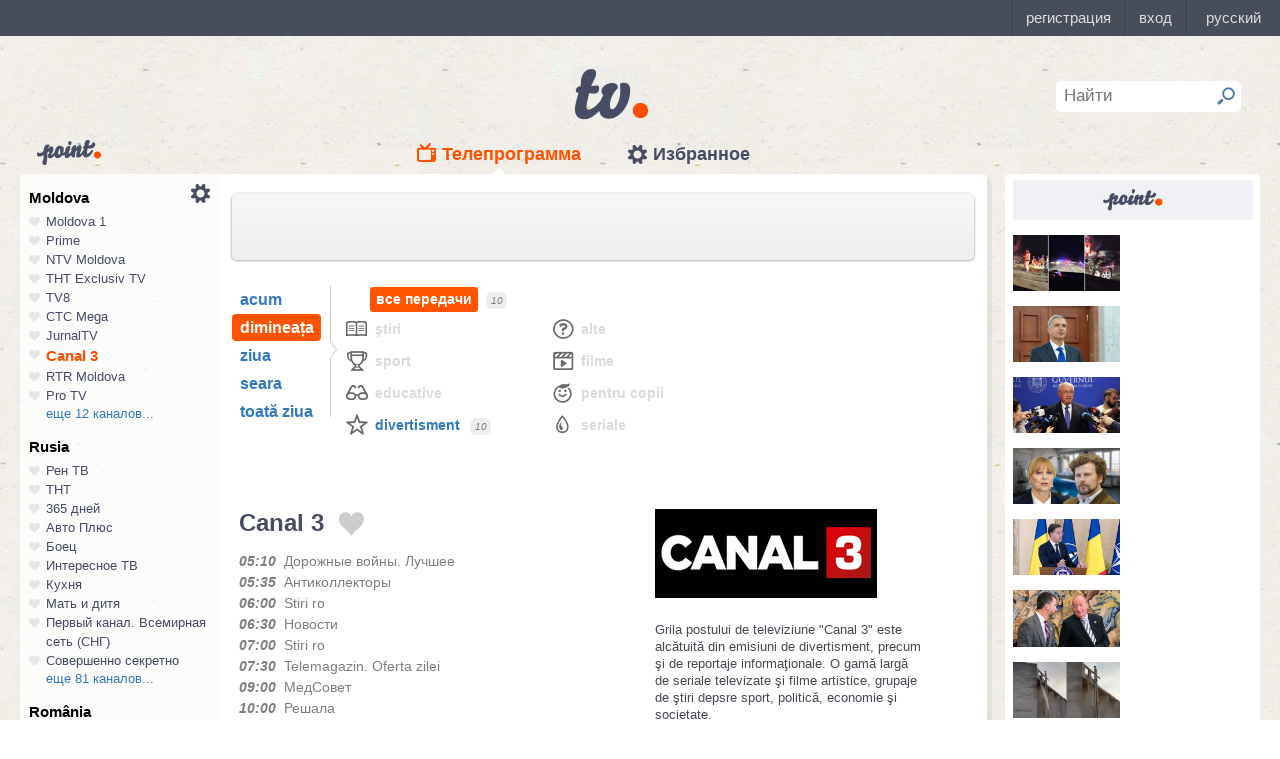

--- FILE ---
content_type: text/html; charset=UTF-8
request_url: https://point.md/ro/tv/canal3/04-10-2023?range=1
body_size: 19973
content:
<!DOCTYPE html>
<!--[if lt IE 7]> <html class="no-js lt-ie9 lt-ie8 lt-ie7" lang="ru"> <![endif]-->
<!--[if IE 7]> <html class="no-js lt-ie9 lt-ie8" lang="ru"> <![endif]-->
<!--[if IE 8]> <html class="no-js lt-ie9" lang="ru"> <![endif]-->
<!--[if gt IE 8]><!--> <html class="no-js" lang="ru"> <!--<![endif]-->
<head>
<meta charset="utf-8">
<title>Programul TV Canal 3 Programul de emisiuni Canal 3 pentru 04 octombrie 2023</title>
<meta name="referrer" content="always">
<meta name="referrer" content="unsafe-url">
<meta property="fb:pages" content="291206964288143" />
<meta name="description" content="Canalul TV Canal 3: programul de emisiuni al canalului Canal 3 pentru 04 octombrie 2023, programul TV de emisiuni al canalului Canal 3 pentru 04 octombrie 2023">
<meta http-equiv="X-UA-Compatible" content="IE=edge">
<meta http-equiv="Content-language" content="ro">
<meta name="viewport" content="width=device-width, initial-scale=1">
<meta name="91564b2866880340b54fca4e61da2ba7" content="">
<meta property="og:title" content='Programul TV Canal 3 Programul de emisiuni Canal 3 pentru 04 octombrie 2023'>
<meta property="og:description" content='Canalul TV Canal 3: programul de emisiuni al canalului Canal 3 pentru 04 octombrie 2023, programul TV de emisiuni al canalului Canal 3 pentru 04 octombrie 2023'>
<meta name="google-site-verification" content="MgzPYYwLsDBR3MwyP5vQwaNntlZhsA9ZbHzqi76XkTI" />
<meta name="google-site-verification" content="FbAVYAlIfMOs5JMfrra3FNGi9ob3inMGXMey6DxGaTQ" />
<meta property="og:site_name" content="Point.md">
<link rel="manifest" href="/manifest.json">
<link rel="apple-touch-icon" href="/static/assets/i/common/favicons/apple-touch-icon.png?v=eb4027d0bf92e5b8e0fcb1718130d86a">
<link rel="icon" type="image/png" sizes="32x32" href="/static/assets/i/common/favicons/favicon-32x32.png?v=a53f946719508f607cfc0dd7d20ec198">
<link rel="icon" type="image/png" sizes="16x16" href="/static/assets/i/common/favicons/favicon-16x16.png?v=9d63d703e9736f82d2d8bf1f322c7d3e">
<link rel='shortcut icon' href="/static/assets/i/common/favicons/favicon.ico?v=2f9cff9c47dc1b5e7827967e1c9c1ac3">
<link rel="mask-icon" href="/static/assets/i/common/favicons/safari-pinned-tab.svg?v=04489c59e4fa654bc5fafc8d94255afe" color="#5bbad5">
<meta name="msapplication-TileColor" content="#00aba9">
<meta name="theme-color" content="#ffffff">
<script src="https://cdn.jsdelivr.net/npm/chart.js@2.8.0"></script>

<meta name="keywords" content="Canal 3, programul TV, programul de emisiuni, pentru 04 octombrie 2023">

<!-- Google Tag Manager -->
<script>(function(w,d,s,l,i){w[l]=w[l]||[];w[l].push({'gtm.start':
new Date().getTime(),event:'gtm.js'});var f=d.getElementsByTagName(s)[0],
j=d.createElement(s),dl=l!='dataLayer'?'&l='+l:'';j.async=true;j.src=
'https://www.googletagmanager.com/gtm.js?id='+i+dl;f.parentNode.insertBefore(j,f);
})(window,document,'script','dataLayer','GTM-TK7TMRL');</script>
<!-- End Google Tag Manager -->
<meta property="og:type" content="website">
<meta property="og:image:width" content="600">
<meta property="og:image:height" content="315">
<meta property="og:image" itemprop="image" content="https://point.md/static/assets/i/common/logo-og.png">


<meta property="og:url" content="https://point.md/ro/tv/canal3/04-10-2023?range=1">


<link rel="preload" href="/static/assets/fonts/Inter-Regular-Web.ttf" as="font" crossorigin="anonymous" />
<link rel="preload" href="/static/assets/fonts/Inter-Bold.ttf" as="font" crossorigin="anonymous" />
<link rel="preload" href="/static/assets/fonts/Inter-SemiBold.ttf" as="font" crossorigin="anonymous" />
<link rel="alternate" hreflang="ro" href="https://point.md/ro/">
<link rel="icon" type="icon" href="/static/favicon.ico?v=35b5f75047dfd55dd1d603080c3ded93">
<link rel="stylesheet" rel="preload" href="/static/assets/dist/css/styles.css?v=16122020" as="style">
<script data-ad-client="ca-pub-1293188035257222" async src="https://pagead2.googlesyndication.com/pagead/js/adsbygoogle.js"></script>
</head>
<body class="tv-page" >
<!-- Google Tag Manager (noscript) -->
<noscript><iframe src="https://www.googletagmanager.com/ns.html?id=GTM-TK7TMRL"
height="0" width="0" style="display:none;visibility:hidden"></iframe></noscript>
<!-- End Google Tag Manager (noscript) -->
<style>
#topbar-panel {
display: block;
position: fixed;
top: 0;
left: 0;
z-index: 100;
width: 100%;
height: 36px;
}
#topbar{
display: block;
position: fixed;
top: 0;
left: 0;
z-index: 20000;
width: 100%;
height: 36px;
background: #474D59;
}
</style>
<script
id="topbar"
src="//simpalsid.com/simpalsid/static/js/loader.min.js?v=202003"
data-project-id="5107de83-f208-4ca4-87ed-9b69d58d16e1"
async></script>

<script src="/static/components/votum-client/dist/browser-votum-client-app.js?v=2.5.63"></script>
<!--[if lt IE 7]><p class="chromeframe">Вы используете <strong>устаревший</strong> браузер. Пожалуйста <a href="http://browsehappy.com/">обновите ваш браузер</a> или <a href="http://www.google.com/chromeframe/?redirect=true">активируйте Google Chrome Frame</a>.</p><![endif]-->


<div class="wrapper" itemscope itemtype="https://schema.org/WebPage">
<img src="/static/assets/i/common/logo-news.png" class="logo-for-print" alt="point news">
<header class="header">

<header class="tv__header">
<a class="tv__header__logo"href="/ro/tv"></a>
<a class="tv__header__point" href="/"></a>
<nav class="tv__header__navigation" >
<ul>
<li class="m-active">
<a class="tv__header__navigation__tvprogramm " href="/ro/tv">Телепрограмма</a>
</li>
<li class="">
<a class="tv__header__navigation__settings" href="/ro/tv/settings">Избранное</a>
</li>
</ul>
</nav>
<div class="tv__header__search" id="tv_search_form">
<fieldset>
<input value="" name="q" id="tv_search_input" type="text" class="query" placeholder="Найти" maxlength="40" data-lang="ro" autocomplete="off" >
<button id="searchbutton" type="submit"></button>
</fieldset>
<ul class="tv__header__search__autocomplete" >
</ul>
</div>
</header>
<script>
const layerObject = {
event: 'page_view',
pageType: 'tvpage',
};

window.dataLayer.push(layerObject);
</script>

</header>
<div class="content"
itemscope itemtype="http://www.schema.org/NewsArticle">

<div class="wrapper">
<section class="clearfix" id="container">
<aside class="channel__list" id="channel-list"><a class="channel__list__settings" href="/ro/tv/settings"></a>

<section class="channel__list__region">
<header class="channel__list__region__title">
Moldova
</header>
<ul class="channels_list_for_22">




<li data-channel-id-forfav="110" class="

">
<a href="/ro/tv/moldova1">
<i title="Нажмите, чтобы добавить канал Moldova 1 в избранное"
data-lang="ro"
data-action="add"
data-channel="110"
class=""></i>
Moldova 1
</a>
</li>




<li data-channel-id-forfav="145" class="

">
<a href="/ro/tv/prime">
<i title="Нажмите, чтобы добавить канал Prime в избранное"
data-lang="ro"
data-action="add"
data-channel="145"
class=""></i>
Prime
</a>
</li>




<li data-channel-id-forfav="413" class="

">
<a href="/ro/tv/NTV-Moldova">
<i title="Нажмите, чтобы добавить канал NTV Moldova в избранное"
data-lang="ro"
data-action="add"
data-channel="413"
class=""></i>
NTV Moldova
</a>
</li>




<li data-channel-id-forfav="141" class="

">
<a href="/ro/tv/tnt-exclusiv">
<i title="Нажмите, чтобы добавить канал ТНТ Exclusiv TV в избранное"
data-lang="ro"
data-action="add"
data-channel="141"
class=""></i>
ТНТ Exclusiv TV
</a>
</li>




<li data-channel-id-forfav="142" class="

">
<a href="/ro/tv/tv8">
<i title="Нажмите, чтобы добавить канал TV8 в избранное"
data-lang="ro"
data-action="add"
data-channel="142"
class=""></i>
TV8
</a>
</li>




<li data-channel-id-forfav="140" class="

">
<a href="/ro/tv/ctc">
<i title="Нажмите, чтобы добавить канал СТС Mega в избранное"
data-lang="ro"
data-action="add"
data-channel="140"
class=""></i>
СТС Mega
</a>
</li>




<li data-channel-id-forfav="207" class="

">
<a href="/ro/tv/jurnaltv">
<i title="Нажмите, чтобы добавить канал JurnalTV в избранное"
data-lang="ro"
data-action="add"
data-channel="207"
class=""></i>
JurnalTV
</a>
</li>




<li data-channel-id-forfav="219" class="
 channel__list__selected
">
<a href="/ro/tv/canal3">
<i title="Нажмите, чтобы добавить канал Canal 3 в избранное"
data-lang="ro"
data-action="add"
data-channel="219"
class=""></i>
Canal 3
</a>
</li>




<li data-channel-id-forfav="229" class="

">
<a href="/ro/tv/rtr">
<i title="Нажмите, чтобы добавить канал RTR Moldova в избранное"
data-lang="ro"
data-action="add"
data-channel="229"
class=""></i>
RTR Moldova
</a>
</li>




<li data-channel-id-forfav="138" class="

">
<a href="/ro/tv/protv-moldova">
<i title="Нажмите, чтобы добавить канал Pro TV в избранное"
data-lang="ro"
data-action="add"
data-channel="138"
class=""></i>
Pro TV
</a>
</li>




<li data-channel-id-forfav="189" class="

hidden_channel">
<a href="/ro/tv/familiadomashniy">
<i title="Нажмите, чтобы добавить канал Familia Domashniy в избранное"
data-lang="ro"
data-action="add"
data-channel="189"
class=""></i>
Familia Domashniy
</a>
</li>








<li data-channel-id-forfav="217" class="

hidden_channel">
<a href="/ro/tv/noroctv">
<i title="Нажмите, чтобы добавить канал Noroc в избранное"
data-lang="ro"
data-action="add"
data-channel="217"
class=""></i>
Noroc
</a>
</li>




<li data-channel-id-forfav="37" class="

hidden_channel">
<a href="/ro/tv/n4">
<i title="Нажмите, чтобы добавить канал N4 в избранное"
data-lang="ro"
data-action="add"
data-channel="37"
class=""></i>
N4
</a>
</li>




<li data-channel-id-forfav="4" class="

hidden_channel">
<a href="/ro/tv/canal2">
<i title="Нажмите, чтобы добавить канал Canal 2 в избранное"
data-lang="ro"
data-action="add"
data-channel="4"
class=""></i>
Canal 2
</a>
</li>




<li data-channel-id-forfav="8" class="

hidden_channel">
<a href="/ro/tv/acasa">
<i title="Нажмите, чтобы добавить канал Acasa в избранное"
data-lang="ro"
data-action="add"
data-channel="8"
class=""></i>
Acasa
</a>
</li>




<li data-channel-id-forfav="90" class="

hidden_channel">
<a href="/ro/tv/tvc21">
<i title="Нажмите, чтобы добавить канал TVC-21 в избранное"
data-lang="ro"
data-action="add"
data-channel="90"
class=""></i>
TVC-21
</a>
</li>
















































































































<li data-channel-id-forfav="218" class="

hidden_channel">
<a href="/ro/tv/accenttv">
<i title="Нажмите, чтобы добавить канал Accent TV в избранное"
data-lang="ro"
data-action="add"
data-channel="218"
class=""></i>
Accent TV
</a>
</li>






























































<li data-channel-id-forfav="362" class="

hidden_channel">
<a href="/ro/tv/tvr">
<i title="Нажмите, чтобы добавить канал TVR Moldova в избранное"
data-lang="ro"
data-action="add"
data-channel="362"
class=""></i>
TVR Moldova
</a>
</li>










<li data-channel-id-forfav="408" class="

hidden_channel">
<a href="/ro/tv/zona-m">
<i title="Нажмите, чтобы добавить канал Zona M в избранное"
data-lang="ro"
data-action="add"
data-channel="408"
class=""></i>
Zona M
</a>
</li>




<li data-channel-id-forfav="409" class="

hidden_channel">
<a href="/ro/tv/busuioc-tv">
<i title="Нажмите, чтобы добавить канал Busuioc TV в избранное"
data-lang="ro"
data-action="add"
data-channel="409"
class=""></i>
Busuioc TV
</a>
</li>




<li data-channel-id-forfav="414" class="

hidden_channel">
<a href="/ro/tv/agro-tv">
<i title="Нажмите, чтобы добавить канал Agro TV в избранное"
data-lang="ro"
data-action="add"
data-channel="414"
class=""></i>
Agro TV
</a>
</li>




<li data-channel-id-forfav="418" class="

hidden_channel">
<a href="/ro/tv/itv-moldova">
<i title="Нажмите, чтобы добавить канал ITV Moldova в избранное"
data-lang="ro"
data-action="add"
data-channel="418"
class=""></i>
ITV Moldova
</a>
</li>
























































































</ul>

<a class="channel__list__more"
data-channels-list=".channels_list_for_22"
href="#" title="Нажмите, чтобы развернуть список каналов для региона"
data-text-before="еще 12 каналов..."
data-text-after="свернуть"
data-state="hidden">
еще 12 каналов...
</a>

</section>

<section class="channel__list__region">
<header class="channel__list__region__title">
Rusia
</header>
<ul class="channels_list_for_31">


























<li data-channel-id-forfav="230" class="

">
<a href="/ro/tv/rentv">
<i title="Нажмите, чтобы добавить канал Рен ТВ в избранное"
data-lang="ro"
data-action="add"
data-channel="230"
class=""></i>
Рен ТВ
</a>
</li>




<li data-channel-id-forfav="83" class="

">
<a href="/ro/tv/tnt">
<i title="Нажмите, чтобы добавить канал ТНТ в избранное"
data-lang="ro"
data-action="add"
data-channel="83"
class=""></i>
ТНТ
</a>
</li>














<li data-channel-id-forfav="1" class="

">
<a href="/ro/tv/365days">
<i title="Нажмите, чтобы добавить канал 365 дней в избранное"
data-lang="ro"
data-action="add"
data-channel="1"
class=""></i>
365 дней
</a>
</li>




<li data-channel-id-forfav="100" class="

">
<a href="/ro/tv/autoplus">
<i title="Нажмите, чтобы добавить канал Авто Плюс в избранное"
data-lang="ro"
data-action="add"
data-channel="100"
class=""></i>
Авто Плюс
</a>
</li>




<li data-channel-id-forfav="101" class="

">
<a href="/ro/tv/boec">
<i title="Нажмите, чтобы добавить канал Боец в избранное"
data-lang="ro"
data-action="add"
data-channel="101"
class=""></i>
Боец
</a>
</li>






<li data-channel-id-forfav="105" class="

">
<a href="/ro/tv/interesnoetv">
<i title="Нажмите, чтобы добавить канал Интересное ТВ в избранное"
data-lang="ro"
data-action="add"
data-channel="105"
class=""></i>
Интересное ТВ
</a>
</li>




<li data-channel-id-forfav="108" class="

">
<a href="/ro/tv/kuhnyatv">
<i title="Нажмите, чтобы добавить канал Кухня в избранное"
data-lang="ro"
data-action="add"
data-channel="108"
class=""></i>
Кухня
</a>
</li>




<li data-channel-id-forfav="109" class="

">
<a href="/ro/tv/mama-tv">
<i title="Нажмите, чтобы добавить канал Мать и дитя в избранное"
data-lang="ro"
data-action="add"
data-channel="109"
class=""></i>
Мать и дитя
</a>
</li>






<li data-channel-id-forfav="115" class="

">
<a href="/ro/tv/perviy-kanal-vsemirnaya-set">
<i title="Нажмите, чтобы добавить канал Первый канал. Всемирная сеть (СНГ) в избранное"
data-lang="ro"
data-action="add"
data-channel="115"
class=""></i>
Первый канал. Всемирная сеть (СНГ)
</a>
</li>




<li data-channel-id-forfav="117" class="

">
<a href="/ro/tv/sovsekretno">
<i title="Нажмите, чтобы добавить канал Совершенно секретно в избранное"
data-lang="ro"
data-action="add"
data-channel="117"
class=""></i>
Совершенно секретно
</a>
</li>






<li data-channel-id-forfav="12" class="

hidden_channel">
<a href="/ro/tv/tvkultura">
<i title="Нажмите, чтобы добавить канал Россия К в избранное"
data-lang="ro"
data-action="add"
data-channel="12"
class=""></i>
Россия К
</a>
</li>






<li data-channel-id-forfav="121" class="

hidden_channel">
<a href="/ro/tv/fenixplus">
<i title="Нажмите, чтобы добавить канал Феникс+Кино в избранное"
data-lang="ro"
data-action="add"
data-channel="121"
class=""></i>
Феникс+Кино
</a>
</li>






<li data-channel-id-forfav="13" class="

hidden_channel">
<a href="/ro/tv/peretz">
<i title="Нажмите, чтобы добавить канал Перец в избранное"
data-lang="ro"
data-action="add"
data-channel="13"
class=""></i>
Перец
</a>
</li>






<li data-channel-id-forfav="133" class="

hidden_channel">
<a href="/ro/tv/fox-life">
<i title="Нажмите, чтобы добавить канал Fox-Life в избранное"
data-lang="ro"
data-action="add"
data-channel="133"
class=""></i>
Fox-Life
</a>
</li>




<li data-channel-id-forfav="134" class="

hidden_channel">
<a href="/ro/tv/illuzion">
<i title="Нажмите, чтобы добавить канал Иллюзион+ в избранное"
data-lang="ro"
data-action="add"
data-channel="134"
class=""></i>
Иллюзион+
</a>
</li>






<li data-channel-id-forfav="14" class="

hidden_channel">
<a href="/ro/tv/tdk">
<i title="Нажмите, чтобы добавить канал Дамский клуб в избранное"
data-lang="ro"
data-action="add"
data-channel="14"
class=""></i>
Дамский клуб
</a>
</li>








<li data-channel-id-forfav="147" class="

hidden_channel">
<a href="/ro/tv/telekanaldetskiy">
<i title="Нажмите, чтобы добавить канал Детский в избранное"
data-lang="ro"
data-action="add"
data-channel="147"
class=""></i>
Детский
</a>
</li>






<li data-channel-id-forfav="149" class="

hidden_channel">
<a href="/ro/tv/ntvplus">
<i title="Нажмите, чтобы добавить канал НТВ+ Киносоюз в избранное"
data-lang="ro"
data-action="add"
data-channel="149"
class=""></i>
НТВ+ Киносоюз
</a>
</li>




<li data-channel-id-forfav="15" class="

hidden_channel">
<a href="/ro/tv/domashniy">
<i title="Нажмите, чтобы добавить канал Домашний в избранное"
data-lang="ro"
data-action="add"
data-channel="15"
class=""></i>
Домашний
</a>
</li>




<li data-channel-id-forfav="155" class="

hidden_channel">
<a href="/ro/tv/tvzvezda">
<i title="Нажмите, чтобы добавить канал Звезда в избранное"
data-lang="ro"
data-action="add"
data-channel="155"
class=""></i>
Звезда
</a>
</li>










<li data-channel-id-forfav="16" class="

hidden_channel">
<a href="/ro/tv/drive">
<i title="Нажмите, чтобы добавить канал Драйв в избранное"
data-lang="ro"
data-action="add"
data-channel="16"
class=""></i>
Драйв
</a>
</li>




<li data-channel-id-forfav="166" class="

hidden_channel">
<a href="/ro/tv/retro">
<i title="Нажмите, чтобы добавить канал Ретро в избранное"
data-lang="ro"
data-action="add"
data-channel="166"
class=""></i>
Ретро
</a>
</li>




<li data-channel-id-forfav="167" class="

hidden_channel">
<a href="/ro/tv/perviy-avtomobilni">
<i title="Нажмите, чтобы добавить канал Первый автомобильный в избранное"
data-lang="ro"
data-action="add"
data-channel="167"
class=""></i>
Первый автомобильный
</a>
</li>




<li data-channel-id-forfav="168" class="

hidden_channel">
<a href="/ro/tv/axnscifi">
<i title="Нажмите, чтобы добавить канал AXN Sci Fi в избранное"
data-lang="ro"
data-action="add"
data-channel="168"
class=""></i>
AXN Sci Fi
</a>
</li>








<li data-channel-id-forfav="173" class="

hidden_channel">
<a href="/ro/tv/pyatyy-kanal-sankt-peterburg">
<i title="Нажмите, чтобы добавить канал Петербург - 5-й канал в избранное"
data-lang="ro"
data-action="add"
data-channel="173"
class=""></i>
Петербург - 5-й канал
</a>
</li>




<li data-channel-id-forfav="174" class="

hidden_channel">
<a href="/ro/tv/domkino">
<i title="Нажмите, чтобы добавить канал Дом кино в избранное"
data-lang="ro"
data-action="add"
data-channel="174"
class=""></i>
Дом кино
</a>
</li>




<li data-channel-id-forfav="175" class="

hidden_channel">
<a href="/ro/tv/eurocinema">
<i title="Нажмите, чтобы добавить канал Еврокино в избранное"
data-lang="ro"
data-action="add"
data-channel="175"
class=""></i>
Еврокино
</a>
</li>




<li data-channel-id-forfav="179" class="

hidden_channel">
<a href="/ro/tv/spas">
<i title="Нажмите, чтобы добавить канал Спас в избранное"
data-lang="ro"
data-action="add"
data-channel="179"
class=""></i>
Спас
</a>
</li>




<li data-channel-id-forfav="18" class="

hidden_channel">
<a href="/ro/tv/eurosport">
<i title="Нажмите, чтобы добавить канал Евроспорт в избранное"
data-lang="ro"
data-action="add"
data-channel="18"
class=""></i>
Евроспорт
</a>
</li>




<li data-channel-id-forfav="182" class="

hidden_channel">
<a href="/ro/tv/rossiya-24">
<i title="Нажмите, чтобы добавить канал Россия 24 в избранное"
data-lang="ro"
data-action="add"
data-channel="182"
class=""></i>
Россия 24
</a>
</li>




<li data-channel-id-forfav="183" class="

hidden_channel">
<a href="/ro/tv/laminor">
<i title="Нажмите, чтобы добавить канал Ля-минор в избранное"
data-lang="ro"
data-action="add"
data-channel="183"
class=""></i>
Ля-минор
</a>
</li>




<li data-channel-id-forfav="19" class="

hidden_channel">
<a href="/ro/tv/eurosport2">
<i title="Нажмите, чтобы добавить канал Евроспорт 2 в избранное"
data-lang="ro"
data-action="add"
data-channel="19"
class=""></i>
Евроспорт 2
</a>
</li>




<li data-channel-id-forfav="191" class="

hidden_channel">
<a href="/ro/tv/russkaya-noch">
<i title="Нажмите, чтобы добавить канал Русская ночь в избранное"
data-lang="ro"
data-action="add"
data-channel="191"
class=""></i>
Русская ночь
</a>
</li>








<li data-channel-id-forfav="200" class="

hidden_channel">
<a href="/ro/tv/nastoyaschee_strashnoe_televidenie">
<i title="Нажмите, чтобы добавить канал Настоящее Страшное Телевидение в избранное"
data-lang="ro"
data-action="add"
data-channel="200"
class=""></i>
Настоящее Страшное Телевидение
</a>
</li>




<li data-channel-id-forfav="201" class="

hidden_channel">
<a href="/ro/tv/vremea">
<i title="Нажмите, чтобы добавить канал Время в избранное"
data-lang="ro"
data-action="add"
data-channel="201"
class=""></i>
Время
</a>
</li>




<li data-channel-id-forfav="202" class="

hidden_channel">
<a href="/ro/tv/moyaplaneta">
<i title="Нажмите, чтобы добавить канал Моя планета в избранное"
data-lang="ro"
data-action="add"
data-channel="202"
class=""></i>
Моя планета
</a>
</li>




<li data-channel-id-forfav="205" class="

hidden_channel">
<a href="/ro/tv/sarafan">
<i title="Нажмите, чтобы добавить канал Сарафан в избранное"
data-lang="ro"
data-action="add"
data-channel="205"
class=""></i>
Сарафан
</a>
</li>




<li data-channel-id-forfav="209" class="

hidden_channel">
<a href="/ro/tv/viasat-nature">
<i title="Нажмите, чтобы добавить канал Viasat Nature CEE в избранное"
data-lang="ro"
data-action="add"
data-channel="209"
class=""></i>
Viasat Nature CEE
</a>
</li>




<li data-channel-id-forfav="21" class="

hidden_channel">
<a href="/ro/tv/viasat-nature-cee">
<i title="Нажмите, чтобы добавить канал Viasat Explorer в избранное"
data-lang="ro"
data-action="add"
data-channel="21"
class=""></i>
Viasat Explorer
</a>
</li>








<li data-channel-id-forfav="220" class="

hidden_channel">
<a href="/ro/tv/karusel">
<i title="Нажмите, чтобы добавить канал Карусель в избранное"
data-lang="ro"
data-action="add"
data-channel="220"
class=""></i>
Карусель
</a>
</li>








<li data-channel-id-forfav="223" class="

hidden_channel">
<a href="/ro/tv/psikhologiya-21">
<i title="Нажмите, чтобы добавить канал Психология 21 в избранное"
data-lang="ro"
data-action="add"
data-channel="223"
class=""></i>
Психология 21
</a>
</li>




<li data-channel-id-forfav="224" class="

hidden_channel">
<a href="/ro/tv/domashnie-zhivotnye">
<i title="Нажмите, чтобы добавить канал Домашние животные в избранное"
data-lang="ro"
data-action="add"
data-channel="224"
class=""></i>
Домашние животные
</a>
</li>




<li data-channel-id-forfav="225" class="

hidden_channel">
<a href="/ro/tv/voprosy-i-otvety">
<i title="Нажмите, чтобы добавить канал Вопросы и ответы в избранное"
data-lang="ro"
data-action="add"
data-channel="225"
class=""></i>
Вопросы и ответы
</a>
</li>




<li data-channel-id-forfav="23" class="

hidden_channel">
<a href="/ro/tv/viasat-history">
<i title="Нажмите, чтобы добавить канал Viasat History в избранное"
data-lang="ro"
data-action="add"
data-channel="23"
class=""></i>
Viasat History
</a>
</li>






<li data-channel-id-forfav="25" class="

hidden_channel">
<a href="/ro/tv/russkiyillusion">
<i title="Нажмите, чтобы добавить канал Русский иллюзион в избранное"
data-lang="ro"
data-action="add"
data-channel="25"
class=""></i>
Русский иллюзион
</a>
</li>








<li data-channel-id-forfav="28" class="

hidden_channel">
<a href="/ro/tv/k1">
<i title="Нажмите, чтобы добавить канал К 1 в избранное"
data-lang="ro"
data-action="add"
data-channel="28"
class=""></i>
К 1
</a>
</li>




<li data-channel-id-forfav="29" class="

hidden_channel">
<a href="/ro/tv/k2">
<i title="Нажмите, чтобы добавить канал К 2 в избранное"
data-lang="ro"
data-action="add"
data-channel="29"
class=""></i>
К 2
</a>
</li>




<li data-channel-id-forfav="298" class="

hidden_channel">
<a href="/ro/tv/khl">
<i title="Нажмите, чтобы добавить канал Континентальная Хоккейная Лига в избранное"
data-lang="ro"
data-action="add"
data-channel="298"
class=""></i>
Континентальная Хоккейная Лига
</a>
</li>






<li data-channel-id-forfav="30" class="

hidden_channel">
<a href="/ro/tv/ntv-plus-kinohit">
<i title="Нажмите, чтобы добавить канал НТВ+ Кинохит в избранное"
data-lang="ro"
data-action="add"
data-channel="30"
class=""></i>
НТВ+ Кинохит
</a>
</li>




<li data-channel-id-forfav="300" class="

hidden_channel">
<a href="/ro/tv/ntv-plyus-futbol-2">
<i title="Нажмите, чтобы добавить канал НТВ+ Футбол-2 в избранное"
data-lang="ro"
data-action="add"
data-channel="300"
class=""></i>
НТВ+ Футбол-2
</a>
</li>








<li data-channel-id-forfav="314" class="

hidden_channel">
<a href="/ro/tv/you">
<i title="Нажмите, чтобы добавить канал Ю в избранное"
data-lang="ro"
data-action="add"
data-channel="314"
class=""></i>
Ю
</a>
</li>






<li data-channel-id-forfav="322" class="

hidden_channel">
<a href="/ro/tv/tv1000-megahit-hd">
<i title="Нажмите, чтобы добавить канал TV1000 Megahit HD в избранное"
data-lang="ro"
data-action="add"
data-channel="322"
class=""></i>
TV1000 Megahit HD
</a>
</li>




<li data-channel-id-forfav="323" class="

hidden_channel">
<a href="/ro/tv/tvV1000-comedy-hd">
<i title="Нажмите, чтобы добавить канал TV1000 Comedy HD в избранное"
data-lang="ro"
data-action="add"
data-channel="323"
class=""></i>
TV1000 Comedy HD
</a>
</li>




<li data-channel-id-forfav="33" class="

hidden_channel">
<a href="/ro/tv/mir">
<i title="Нажмите, чтобы добавить канал Мир в избранное"
data-lang="ro"
data-action="add"
data-channel="33"
class=""></i>
Мир
</a>
</li>








<li data-channel-id-forfav="35" class="

hidden_channel">
<a href="/ro/tv/mtv-ru">
<i title="Нажмите, чтобы добавить канал MTV (Россия) в избранное"
data-lang="ro"
data-action="add"
data-channel="35"
class=""></i>
MTV (Россия)
</a>
</li>




<li data-channel-id-forfav="36" class="

hidden_channel">
<a href="/ro/tv/muz-tv">
<i title="Нажмите, чтобы добавить канал МузТВ в избранное"
data-lang="ro"
data-action="add"
data-channel="36"
class=""></i>
МузТВ
</a>
</li>






<li data-channel-id-forfav="388" class="

hidden_channel">
<a href="/ro/tv/mulit">
<i title="Нажмите, чтобы добавить канал МУЛЬТ в избранное"
data-lang="ro"
data-action="add"
data-channel="388"
class=""></i>
МУЛЬТ
</a>
</li>






<li data-channel-id-forfav="40" class="

hidden_channel">
<a href="/ro/tv/ntv-plus-nashe-kino">
<i title="Нажмите, чтобы добавить канал НТВ+ Наше новое кино в избранное"
data-lang="ro"
data-action="add"
data-channel="40"
class=""></i>
НТВ+ Наше новое кино
</a>
</li>












<li data-channel-id-forfav="43" class="

hidden_channel">
<a href="/ro/tv/ntv">
<i title="Нажмите, чтобы добавить канал НТВ в избранное"
data-lang="ro"
data-action="add"
data-channel="43"
class=""></i>
НТВ
</a>
</li>




<li data-channel-id-forfav="44" class="

hidden_channel">
<a href="/ro/tv/ntv-plyus-nashe-kino">
<i title="Нажмите, чтобы добавить канал НТВ+ Наше кино в избранное"
data-lang="ro"
data-action="add"
data-channel="44"
class=""></i>
НТВ+ Наше кино
</a>
</li>




<li data-channel-id-forfav="45" class="

hidden_channel">
<a href="/ro/tv/nashe-lyubimoe-kino">
<i title="Нажмите, чтобы добавить канал Наше любимое кино в избранное"
data-lang="ro"
data-action="add"
data-channel="45"
class=""></i>
Наше любимое кино
</a>
</li>




<li data-channel-id-forfav="46" class="

hidden_channel">
<a href="/ro/tv/ntv-plyus-kinoklub">
<i title="Нажмите, чтобы добавить канал НТВ+ Киноклуб в избранное"
data-lang="ro"
data-action="add"
data-channel="46"
class=""></i>
НТВ+ Киноклуб
</a>
</li>




<li data-channel-id-forfav="48" class="

hidden_channel">
<a href="/ro/tv/detskiy-mir">
<i title="Нажмите, чтобы добавить канал Детский мир в избранное"
data-lang="ro"
data-action="add"
data-channel="48"
class=""></i>
Детский мир
</a>
</li>




<li data-channel-id-forfav="49" class="

hidden_channel">
<a href="/ro/tv/rtvi">
<i title="Нажмите, чтобы добавить канал RTVi в избранное"
data-lang="ro"
data-action="add"
data-channel="49"
class=""></i>
RTVi
</a>
</li>




<li data-channel-id-forfav="5" class="

hidden_channel">
<a href="/ro/tv/5-kanal">
<i title="Нажмите, чтобы добавить канал 5 Телеканал в избранное"
data-lang="ro"
data-action="add"
data-channel="5"
class=""></i>
5 Телеканал
</a>
</li>




<li data-channel-id-forfav="50" class="

hidden_channel">
<a href="/ro/tv/ntv-plus-premiera">
<i title="Нажмите, чтобы добавить канал НТВ+ Премьера в избранное"
data-lang="ro"
data-action="add"
data-channel="50"
class=""></i>
НТВ+ Премьера
</a>
</li>




<li data-channel-id-forfav="51" class="

hidden_channel">
<a href="/ro/tv/ntv-plus-footbal">
<i title="Нажмите, чтобы добавить канал НТВ+ Футбол в избранное"
data-lang="ro"
data-action="add"
data-channel="51"
class=""></i>
НТВ+ Футбол
</a>
</li>




<li data-channel-id-forfav="53" class="

hidden_channel">
<a href="/ro/tv/discovery-channel-ru">
<i title="Нажмите, чтобы добавить канал Discovery Channel (Россия) в избранное"
data-lang="ro"
data-action="add"
data-channel="53"
class=""></i>
Discovery Channel (Россия)
</a>
</li>




<li data-channel-id-forfav="54" class="

hidden_channel">
<a href="/ro/tv/animal-planet-ru">
<i title="Нажмите, чтобы добавить канал Animal Planet (Россия) в избранное"
data-lang="ro"
data-action="add"
data-channel="54"
class=""></i>
Animal Planet (Россия)
</a>
</li>




<li data-channel-id-forfav="58" class="

hidden_channel">
<a href="/ro/tv/tlc">
<i title="Нажмите, чтобы добавить канал TLC в избранное"
data-lang="ro"
data-action="add"
data-channel="58"
class=""></i>
TLC
</a>
</li>








<li data-channel-id-forfav="63" class="

hidden_channel">
<a href="/ro/tv/reality">
<i title="Нажмите, чтобы добавить канал Reality в избранное"
data-lang="ro"
data-action="add"
data-channel="63"
class=""></i>
Reality
</a>
</li>




<li data-channel-id-forfav="64" class="

hidden_channel">
<a href="/ro/tv/ntv-mir">
<i title="Нажмите, чтобы добавить канал НТВ-Мир в избранное"
data-lang="ro"
data-action="add"
data-channel="64"
class=""></i>
НТВ-Мир
</a>
</li>




<li data-channel-id-forfav="65" class="

hidden_channel">
<a href="/ro/tv/okhota-i-rybalka">
<i title="Нажмите, чтобы добавить канал Охота и рыбалка в избранное"
data-lang="ro"
data-action="add"
data-channel="65"
class=""></i>
Охота и рыбалка
</a>
</li>






<li data-channel-id-forfav="67" class="

hidden_channel">
<a href="/ro/tv/perviy-kanal-vsemirnaya-set">
<i title="Нажмите, чтобы добавить канал Первый канал. Всемирная сеть в избранное"
data-lang="ro"
data-action="add"
data-channel="67"
class=""></i>
Первый канал. Всемирная сеть
</a>
</li>




<li data-channel-id-forfav="68" class="

hidden_channel">
<a href="/ro/tv/rtr_planeta_cng">
<i title="Нажмите, чтобы добавить канал РТР "Планета" (СНГ) в избранное"
data-lang="ro"
data-action="add"
data-channel="68"
class=""></i>
РТР "Планета" (СНГ)
</a>
</li>




<li data-channel-id-forfav="7" class="

hidden_channel">
<a href="/ro/tv/24-tehno">
<i title="Нажмите, чтобы добавить канал 24 Техно в избранное"
data-lang="ro"
data-action="add"
data-channel="7"
class=""></i>
24 Техно
</a>
</li>






<li data-channel-id-forfav="72" class="

hidden_channel">
<a href="/ro/tv/rbc-tv">
<i title="Нажмите, чтобы добавить канал РБК-ТВ в избранное"
data-lang="ro"
data-action="add"
data-channel="72"
class=""></i>
РБК-ТВ
</a>
</li>




<li data-channel-id-forfav="73" class="

hidden_channel">
<a href="/ro/tv/rentv">
<i title="Нажмите, чтобы добавить канал Рен ТВ в избранное"
data-lang="ro"
data-action="add"
data-channel="73"
class=""></i>
Рен ТВ
</a>
</li>




<li data-channel-id-forfav="75" class="

hidden_channel">
<a href="/ro/tv/rtr-planeta">
<i title="Нажмите, чтобы добавить канал РТР "Планета" в избранное"
data-lang="ro"
data-action="add"
data-channel="75"
class=""></i>
РТР "Планета"
</a>
</li>




<li data-channel-id-forfav="76" class="

hidden_channel">
<a href="/ro/tv/rossia-1">
<i title="Нажмите, чтобы добавить канал Россия 1 в избранное"
data-lang="ro"
data-action="add"
data-channel="76"
class=""></i>
Россия 1
</a>
</li>




<li data-channel-id-forfav="78" class="

hidden_channel">
<a href="/ro/tv/rossia-2">
<i title="Нажмите, чтобы добавить канал Россия 2 в избранное"
data-lang="ro"
data-action="add"
data-channel="78"
class=""></i>
Россия 2
</a>
</li>








<li data-channel-id-forfav="86" class="

hidden_channel">
<a href="/ro/tv/tv3">
<i title="Нажмите, чтобы добавить канал ТВ3 в избранное"
data-lang="ro"
data-action="add"
data-channel="86"
class=""></i>
ТВ3
</a>
</li>






<li data-channel-id-forfav="88" class="

hidden_channel">
<a href="/ro/tv/tv1000">
<i title="Нажмите, чтобы добавить канал TV1000 в избранное"
data-lang="ro"
data-action="add"
data-channel="88"
class=""></i>
TV1000
</a>
</li>




<li data-channel-id-forfav="89" class="

hidden_channel">
<a href="/ro/tv/tv1000-russkoe-kino">
<i title="Нажмите, чтобы добавить канал ТВ1000 Русское кино в избранное"
data-lang="ro"
data-action="add"
data-channel="89"
class=""></i>
ТВ1000 Русское кино
</a>
</li>




<li data-channel-id-forfav="9" class="

hidden_channel">
<a href="/ro/tv/tv1000-action-east">
<i title="Нажмите, чтобы добавить канал TV1000 Action East в избранное"
data-lang="ro"
data-action="add"
data-channel="9"
class=""></i>
TV1000 Action East
</a>
</li>




<li data-channel-id-forfav="92" class="

hidden_channel">
<a href="/ro/tv/tvc-international">
<i title="Нажмите, чтобы добавить канал ТВ-Центр international в избранное"
data-lang="ro"
data-action="add"
data-channel="92"
class=""></i>
ТВ-Центр international
</a>
</li>










<li data-channel-id-forfav="99" class="

hidden_channel">
<a href="/ro/tv/zdorovoe_televidenie">
<i title="Нажмите, чтобы добавить канал Здоровое Телевидение в избранное"
data-lang="ro"
data-action="add"
data-channel="99"
class=""></i>
Здоровое Телевидение
</a>
</li>




<li data-channel-id-forfav="226" class="

hidden_channel">
<a href="/ro/tv/orujie">
<i title="Нажмите, чтобы добавить канал Оружие в избранное"
data-lang="ro"
data-action="add"
data-channel="226"
class=""></i>
Оружие
</a>
</li>




<li data-channel-id-forfav="294" class="

hidden_channel">
<a href="/ro/tv/jivi">
<i title="Нажмите, чтобы добавить канал Живи! в избранное"
data-lang="ro"
data-action="add"
data-channel="294"
class=""></i>
Живи!
</a>
</li>




<li data-channel-id-forfav="296" class="

hidden_channel">
<a href="/ro/tv/zoopark">
<i title="Нажмите, чтобы добавить канал Zooпарк в избранное"
data-lang="ro"
data-action="add"
data-channel="296"
class=""></i>
Zooпарк
</a>
</li>




<li data-channel-id-forfav="297" class="

hidden_channel">
<a href="/ro/tv/viasat-nature-history-hd">
<i title="Нажмите, чтобы добавить канал Viasat Nature/History HD в избранное"
data-lang="ro"
data-action="add"
data-channel="297"
class=""></i>
Viasat Nature/History HD
</a>
</li>


</ul>

<a class="channel__list__more"
data-channels-list=".channels_list_for_31"
href="#" title="Нажмите, чтобы развернуть список каналов для региона"
data-text-before="еще 81 каналов..."
data-text-after="свернуть"
data-state="hidden">
еще 81 каналов...
</a>

</section>

<section class="channel__list__region">
<header class="channel__list__region__title">
România
</header>
<ul class="channels_list_for_39">


























































































































































<li data-channel-id-forfav="221" class="

">
<a href="/ro/tv/national">
<i title="Нажмите, чтобы добавить канал National TV в избранное"
data-lang="ro"
data-action="add"
data-channel="221"
class=""></i>
National TV
</a>
</li>




<li data-channel-id-forfav="222" class="

">
<a href="/ro/tv/tvri">
<i title="Нажмите, чтобы добавить канал TVRi в избранное"
data-lang="ro"
data-action="add"
data-channel="222"
class=""></i>
TVRi
</a>
</li>














































<li data-channel-id-forfav="340" class="

">
<a href="/ro/tv/acasa-gold">
<i title="Нажмите, чтобы добавить канал Acasa Gold в избранное"
data-lang="ro"
data-action="add"
data-channel="340"
class=""></i>
Acasa Gold
</a>
</li>




<li data-channel-id-forfav="345" class="

">
<a href="/ro/tv/favorit">
<i title="Нажмите, чтобы добавить канал Favorit в избранное"
data-lang="ro"
data-action="add"
data-channel="345"
class=""></i>
Favorit
</a>
</li>


































































<li data-channel-id-forfav="70" class="

">
<a href="/ro/tv/protv">
<i title="Нажмите, чтобы добавить канал Pro TV в избранное"
data-lang="ro"
data-action="add"
data-channel="70"
class=""></i>
Pro TV
</a>
</li>






























<li data-channel-id-forfav="93" class="

">
<a href="/ro/tv/tvr-1">
<i title="Нажмите, чтобы добавить канал TVR 1 в избранное"
data-lang="ro"
data-action="add"
data-channel="93"
class=""></i>
TVR 1
</a>
</li>




<li data-channel-id-forfav="94" class="

">
<a href="/ro/tv/tvr-2">
<i title="Нажмите, чтобы добавить канал TVR 2 в избранное"
data-lang="ro"
data-action="add"
data-channel="94"
class=""></i>
TVR 2
</a>
</li>














</ul>

</section>

<section class="channel__list__region">
<header class="channel__list__region__title">
Ucraina
</header>
<ul class="channels_list_for_28">














































































<li data-channel-id-forfav="136" class="

">
<a href="/ro/tv/noviy-kanal">
<i title="Нажмите, чтобы добавить канал Новый канал в избранное"
data-lang="ro"
data-action="add"
data-channel="136"
class=""></i>
Новый канал
</a>
</li>




















<li data-channel-id-forfav="156" class="

">
<a href="/ro/tv/footbal">
<i title="Нажмите, чтобы добавить канал Футбол (Украина) в избранное"
data-lang="ro"
data-action="add"
data-channel="156"
class=""></i>
Футбол (Украина)
</a>
</li>




<li data-channel-id-forfav="158" class="

">
<a href="/ro/tv/hth">
<i title="Нажмите, чтобы добавить канал НТН в избранное"
data-lang="ro"
data-action="add"
data-channel="158"
class=""></i>
НТН
</a>
</li>




<li data-channel-id-forfav="159" class="

">
<a href="/ro/tv/tet">
<i title="Нажмите, чтобы добавить канал ТЕТ в избранное"
data-lang="ro"
data-action="add"
data-channel="159"
class=""></i>
ТЕТ
</a>
</li>












<li data-channel-id-forfav="17" class="

">
<a href="/ro/tv/enter-film">
<i title="Нажмите, чтобы добавить канал Enter-фильм в избранное"
data-lang="ro"
data-action="add"
data-channel="17"
class=""></i>
Enter-фильм
</a>
</li>


























































<li data-channel-id-forfav="24" class="

">
<a href="/ro/tv/ictv">
<i title="Нажмите, чтобы добавить канал ICTV в избранное"
data-lang="ro"
data-action="add"
data-channel="24"
class=""></i>
ICTV
</a>
</li>






<li data-channel-id-forfav="26" class="

">
<a href="/ro/tv/inter">
<i title="Нажмите, чтобы добавить канал Интер в избранное"
data-lang="ro"
data-action="add"
data-channel="26"
class=""></i>
Интер
</a>
</li>




<li data-channel-id-forfav="27" class="

">
<a href="/ro/tv/inter-plius">
<i title="Нажмите, чтобы добавить канал Интер-Плюс в избранное"
data-lang="ro"
data-action="add"
data-channel="27"
class=""></i>
Интер-Плюс
</a>
</li>










<li data-channel-id-forfav="3" class="

">
<a href="/ro/tv/1-plus-1">
<i title="Нажмите, чтобы добавить канал 1+1 в избранное"
data-lang="ro"
data-action="add"
data-channel="3"
class=""></i>
1+1
</a>
</li>










<li data-channel-id-forfav="312" class="

">
<a href="/ro/tv/Pliusplius">
<i title="Нажмите, чтобы добавить канал ПлюсПлюс в избранное"
data-lang="ro"
data-action="add"
data-channel="312"
class=""></i>
ПлюсПлюс
</a>
</li>








































































<li data-channel-id-forfav="66" class="

hidden_channel">
<a href="/ro/tv/perviy-kanal">
<i title="Нажмите, чтобы добавить канал Первый канал в избранное"
data-lang="ro"
data-action="add"
data-channel="66"
class=""></i>
Первый канал
</a>
</li>






















<li data-channel-id-forfav="80" class="

hidden_channel">
<a href="/ro/tv/stb">
<i title="Нажмите, чтобы добавить канал СТБ в избранное"
data-lang="ro"
data-action="add"
data-channel="80"
class=""></i>
СТБ
</a>
</li>




<li data-channel-id-forfav="85" class="

hidden_channel">
<a href="/ro/tv/ucraine-trk">
<i title="Нажмите, чтобы добавить канал ТРК "Украина" в избранное"
data-lang="ro"
data-action="add"
data-channel="85"
class=""></i>
ТРК "Украина"
</a>
</li>




















<li data-channel-id-forfav="97" class="

hidden_channel">
<a href="/ro/tv/perviy-nacionalni">
<i title="Нажмите, чтобы добавить канал Первый национальный в избранное"
data-lang="ro"
data-action="add"
data-channel="97"
class=""></i>
Первый национальный
</a>
</li>












</ul>

<a class="channel__list__more"
data-channels-list=".channels_list_for_28"
href="#" title="Нажмите, чтобы развернуть список каналов для региона"
data-text-before="еще 4 каналов..."
data-text-after="свернуть"
data-state="hidden">
еще 4 каналов...
</a>

</section>

<section class="channel__list__region">
<header class="channel__list__region__title">
Canale din alte țări
</header>
<ul class="channels_list_for_38">






















































<li data-channel-id-forfav="11" class="

">
<a href="/ro/tv/belarus-tv">
<i title="Нажмите, чтобы добавить канал Беларусь ТВ в избранное"
data-lang="ro"
data-action="add"
data-channel="11"
class=""></i>
Беларусь ТВ
</a>
</li>
















<li data-channel-id-forfav="129" class="

">
<a href="/ro/tv/adjaria">
<i title="Нажмите, чтобы добавить канал Аджария в избранное"
data-lang="ro"
data-action="add"
data-channel="129"
class=""></i>
Аджария
</a>
</li>






<li data-channel-id-forfav="132" class="

">
<a href="/ro/tv/fox-crime">
<i title="Нажмите, чтобы добавить канал Fox-Crime в избранное"
data-lang="ro"
data-action="add"
data-channel="132"
class=""></i>
Fox-Crime
</a>
</li>












<li data-channel-id-forfav="143" class="

">
<a href="/ro/tv/zee-tv">
<i title="Нажмите, чтобы добавить канал Zee TV в избранное"
data-lang="ro"
data-action="add"
data-channel="143"
class=""></i>
Zee TV
</a>
</li>








<li data-channel-id-forfav="148" class="

">
<a href="/ro/tv/disney">
<i title="Нажмите, чтобы добавить канал Disney Channel в избранное"
data-lang="ro"
data-action="add"
data-channel="148"
class=""></i>
Disney Channel
</a>
</li>


























<li data-channel-id-forfav="171" class="

">
<a href="/ro/tv/maxxi">
<i title="Нажмите, чтобы добавить канал Maxxi-TV в избранное"
data-lang="ro"
data-action="add"
data-channel="171"
class=""></i>
Maxxi-TV
</a>
</li>






















<li data-channel-id-forfav="194" class="

">
<a href="/ro/tv/life-hd">
<i title="Нажмите, чтобы добавить канал HD Life в избранное"
data-lang="ro"
data-action="add"
data-channel="194"
class=""></i>
HD Life
</a>
</li>




<li data-channel-id-forfav="196" class="

">
<a href="/ro/tv/nat-geo-wild">
<i title="Нажмите, чтобы добавить канал Nat Geo Wild в избранное"
data-lang="ro"
data-action="add"
data-channel="196"
class=""></i>
Nat Geo Wild
</a>
</li>


















<li data-channel-id-forfav="22" class="

">
<a href="/ro/tv/natational-geographic-channel">
<i title="Нажмите, чтобы добавить канал National Geographic Channel в избранное"
data-lang="ro"
data-action="add"
data-channel="22"
class=""></i>
National Geographic Channel
</a>
</li>






































<li data-channel-id-forfav="306" class="

">
<a href="/ro/tv/Discovery-Channel-Central-Eastern-Europe">
<i title="Нажмите, чтобы добавить канал Discovery Channel Central & Eastern Europe в избранное"
data-lang="ro"
data-action="add"
data-channel="306"
class=""></i>
Discovery Channel Central & Eastern Europe
</a>
</li>








<li data-channel-id-forfav="32" class="

hidden_channel">
<a href="/ro/tv/mezzo">
<i title="Нажмите, чтобы добавить канал MEZZO в избранное"
data-lang="ro"
data-action="add"
data-channel="32"
class=""></i>
MEZZO
</a>
</li>






















<li data-channel-id-forfav="398" class="

hidden_channel">
<a href="/ro/tv/discovery-hd-shpwcase">
<i title="Нажмите, чтобы добавить канал Discovery HD Showcase в избранное"
data-lang="ro"
data-action="add"
data-channel="398"
class=""></i>
Discovery HD Showcase
</a>
</li>






































<li data-channel-id-forfav="60" class="

hidden_channel">
<a href="/ro/tv/discovery-science">
<i title="Нажмите, чтобы добавить канал Discovery Science в избранное"
data-lang="ro"
data-action="add"
data-channel="60"
class=""></i>
Discovery Science
</a>
</li>




<li data-channel-id-forfav="61" class="

hidden_channel">
<a href="/ro/tv/tv5-monde">
<i title="Нажмите, чтобы добавить канал TV5 Monde в избранное"
data-lang="ro"
data-action="add"
data-channel="61"
class=""></i>
TV5 Monde
</a>
</li>




































<li data-channel-id-forfav="87" class="

hidden_channel">
<a href="/ro/tv/xxi-film">
<i title="Нажмите, чтобы добавить канал TV XXI film в избранное"
data-lang="ro"
data-action="add"
data-channel="87"
class=""></i>
TV XXI film
</a>
</li>


























</ul>

<a class="channel__list__more"
data-channels-list=".channels_list_for_38"
href="#" title="Нажмите, чтобы развернуть список каналов для региона"
data-text-before="еще 5 каналов..."
data-text-after="свернуть"
data-state="hidden">
еще 5 каналов...
</a>

</section>

</aside>

<section class="tv__content m-shadowbox"><div class="tv__content__programm" >
<nav>
<section class="tv__day " >
<ul>

</ul>
</section>
<section class="tv__day__time ">
<ul >

<li class="">
<a href="/ro/tv/canal3/04-10-2023?range=0">acum</a>
</li>

<li class="m-active">
<a href="/ro/tv/canal3/04-10-2023?range=1">dimineața</a>
</li>

<li class="">
<a href="/ro/tv/canal3/04-10-2023?range=2">ziua</a>
</li>

<li class="">
<a href="/ro/tv/canal3/04-10-2023?range=3">seara</a>
</li>

<li class="">
<a href="/ro/tv/canal3/04-10-2023?range=4">toată ziua</a>
</li>

</ul>
</section>
<section class="tv__day__genre parent_ajax_links">
<ul >
<li class="m-active m_-1">
<a href="/ro/tv/canal3/04-10-2023?range=1"><b></b>все передачи</a>
<i class="m-off">10</i>
</li>











<li class="m_1 m-off">
<a><b></b>
Ştiri
</a>
</li>





<li class="m_0 m-off">
<a><b></b>
Alte
</a>
</li>





<li class="m_3 m-off">
<a><b></b>
Sport
</a>
</li>





<li class="m_2 m-off">
<a><b></b>
Filme
</a>
</li>





<li class="m_5 m-off">
<a><b></b>
Educative
</a>
</li>





<li class="m_4 m-off">
<a><b></b>
Pentru copii
</a>
</li>







<li class="m_6
">
<a href="/ro/tv/canal3
/04-10-2023?genre=6&range=1" data-genre-id="6"><b></b>
Divertisment
</a><i class="m-off">10</i>
</li>









<li class="m_10 m-off">
<a><b></b>
Seriale
</a>
</li>























</ul>
</section>
<section class="tv__day__sub__genre parent_ajax_links" style="display: none">
<ul>



<li class="m-off">
<a><b></b>Mistică</a>
</li>





<li class="m-off">
<a><b></b>Istorice</a>
</li>





<li class="m-off">
<a><b></b>Aventuri</a>
</li>





<li class="m-off">
<a><b></b>Western</a>
</li>

















<li class="m-off">
<a><b></b>Acțiune</a>
</li>







<li class="m-off">
<a><b></b>Altele</a>
</li>





<li class="m-off">
<a><b></b>Comedii</a>
</li>







<li class="m-off">
<a><b></b>Melodrame</a>
</li>





<li class="m-off">
<a><b></b>Fantastice</a>
</li>





<li class="m-off">
<a><b></b>Thrillere</a>
</li>





<li class="m-off">
<a><b></b>Detective</a>
</li>





<li class="m-off">
<a><b></b>Drame</a>
</li>





<li class="m-off">
<a><b></b>Documentale</a>
</li>





<li class="m-off">
<a><b></b>Film-poveste</a>
</li>





<li class="m-off">
<a><b></b>Erotice</a>
</li>





<li class="m-off">
<a><b></b>Muzicale</a>
</li>





<li class="m-off">
<a><b></b>De groază</a>
</li>



</ul>
</section>
</nav>


<div class="tv__day__programm ajax-reload-block" data-page-type="channel-page">
<div class="tv__channel" style="display: block;">
<section class="tv__channel__programm" >
<dl class="">
<dt data-channel-id-forfav="219"
class=" "
data-lang="ro"
data-action="add"
data-channel="219">
<h1>Canal 3</h1>
</dt>
<dd>
<ul>




<li class="m-old">
<i>05:10</i>Дорожные войны. Лучшее
</li>



<li class="m-old">
<i>05:35</i>Антиколлекторы
</li>



<li class="m-old">
<i>06:00</i>Stiri ro
</li>



<li class="m-old">
<i>06:30</i>Новости
</li>



<li class="m-old">
<i>07:00</i>Stiri ro
</li>



<li class="m-old">
<i>07:30</i>Telemagazin. Oferta zilei
</li>



<li class="m-old">
<i>09:00</i>МедСовет
</li>



<li class="m-old">
<i>10:00</i>Решала
</li>



<li class="m-old">
<i>11:00</i>Заступницы. Шоу
</li>



<li class="m-old">
<i>12:00</i>Телешопинг
</li>


</ul>
</dd>
</dl>
</section>
<section class="tv__channel__description" >
<dl>
<dt><img src="[data-uri]" alt="программа тв Canal 3"></dt>
<dd>
<p>

Grila postului de televiziune &quot;Canal 3&quot; este alcătuită din emisiuni de divertisment, precum şi de reportaje informaţionale. O gamă largă de seriale televizate şi filme artistice, grupaje de ştiri depsre sport, politică, economie şi societate.

</p>


</dd>
</dl>
</section>
</div>
</div>

</div>
</section>
<aside class="right-sidebar">
<div class="m-shadowbox" id="point_informer">
<iframe height="688px" src="https://point.md/featured/informer?style=list&count=9"></iframe>
</div>
</aside>
</section>
</div>

</div>
</div>

<footer class="footer">
<div class="footer__container">
<div class="footer__columns">
<div class="footer__columns__column">
<div class="footer__columns__column__title">Info</div>
<ul class="footer__columns__column__list">
<li><a target="_blank" href="/info/about">о проекте</a></li>
<li><a target="_blank" href="/info/rules">правила</a></li>
<li><a target="_blank" href="/blog/">блог</a></li>
<li><a target="_blank" href="/info/redactia">редакция</a></li>
</ul>
</div>
<div class="footer__columns__column">
<div class="footer__columns__column__title">Support</div>
<ul class="footer__columns__column__list">
<li><a target="_blank" href="/info/help">помощь</a></li>
<li><a target="_blank" href="/info/cookie">политика конфиденциальности</a></li>
<li>тел.: <a href="tel:+37322888002">(+373) 22 888002</a></li>
<li>эл. почта: <a href="mailto:info@point.md">info@point.md</a></li>
</ul>
</div>
<div class="footer__columns__column">
<div class="footer__columns__column__title">Promo</div>
<ul class="footer__columns__column__list">
<li><a target="_blank" href="https://numbers.md">баннерная реклама</a></li>
<li><a target="_blank" href="/ru/advertisement">бизнес-новости</a></li>
<li>тел.: <a href="tel:+37322888966">+373 (22) 888 966</a></li>
<li>эл. почта: <a href="mailto:news.sales@point.md">news.sales@point.md</a></li>
</ul>
</div>
<div class="footer__columns__column">
<div class="footer__columns__column__title">Mobile</div>
<ul class="footer__columns__column__list">
<li><a href="http://m.point.md"><span class="footer-icon icon-smartphone"></span>мобильная версия</a></li>
<li><a target="_blank" href="https://apps.apple.com/md/app/point-news/id1061525547"><span class="footer-icon icon-app-store"></span>приложение iOS</a></li>
<li><a target="_blank" href="https://play.google.com/store/apps/details?id=md.point.news&hl=ru&gl=US"><span class="footer-icon icon-play-market"></span>приложение Android</a></li>
</ul>
</div>
<div class="footer__columns__column">
<div class="footer__columns__column__title">Social</div>
<!-- <div class="footer__columns__column__facebook">
<div class="fb-like" data-href="https://www.facebook.com/point.noutati" data-layout="button" data-action="like" data-show-faces="true" data-share="false" data-colorscheme="dark"></div>
</div> -->
<div class="footer__columns__column__social" style="white-space: nowrap;overflow: visible;">
<a target="_blank" rel="noreferrer noopener" href="https://www.facebook.com/point.news"><span class="footer-social-icon icon-fb" style="margin-right: 6px;"></span></a>
<a target="_blank" rel="noreferrer noopener" href="https://ok.ru/point.md"><span class="footer-social-icon icon-ok" style="margin-right: 5px;"></span></a>
<a target="_blank" rel="noreferrer noopener" href="https://t.me/PointNews"><span class="footer-social-icon icon-telegram" style="margin-right: 5px;"></span></a>
<a target="_blank" rel="noreferrer noopener" href="https://twitter.com/PointNewsMD"><span class="footer-social-icon icon-tw"></span></a>
</div>
<!-- <div class="footer__columns__column__openstat"> -->
<!--googleoff: index-->
<!-- Openstat -->
<!-- <span id="openstat747905"></span>
<script type="text/javascript">
var openstat = { counter: 747905, image: 5081, color: "c3c3c3", next: openstat };
(function(d, t, p) {
var j = d.createElement(t); j.async = true; j.type = "text/javascript";
j.src = ("https:" == p ? "https:" : "http:") + "//openstat.net/cnt.js";
var s = d.getElementsByTagName(t)[0]; s.parentNode.insertBefore(j, s);
})(document, "script", document.location.protocol);
</script> -->
<!-- /Openstat -->
<!--googleon: index-->
<!-- </div> -->
</div>
</div>
<div class="footer__projects">
<div class="footer__projects__simpals">
<a target="_blank" href="http://simpals.md" class="footer__projects__simpals__logo">Simpals</a>
<span class="footer__projects__simpals__copyright">© 2006—2025</span>
</div>
<a href="https://999.md" target="_blank" class="footer__projects__project is-999">999.md</a>
<a href="https://achizitii.md" target="_blank" class="footer__projects__project is-achizitii">achizitii.md</a>
<a href="https://afisha.md" target="_blank" class="footer__projects__project is-afisha">afisha.md</a>
<a href="https://mama.md" target="_blank" class="footer__projects__project is-mama">mama.md</a>
<a href="https://price.md" target="_blank" class="footer__projects__project is-price">price.md</a>
<a href="https://stiri.md" target="_blank" class="footer__projects__project is-stiri">stiri.md</a>
</div>
</div>
</footer>





<script src="/static/vendor/js/firebase-app.js"></script>
<script src="/static/vendor/js/firebase-messaging.js"></script>

<script src="/static/vendor/js/jquery.2.0.3.min.js?v=ccd0edd113b78697e04fb5c1b519a5cd"></script>
<script src="/static/vendor/js/jquery-ui.1.10.3.min.js?v=fd255415839568e52a48da5de5af244c"></script>
<script src="/static/assets/dist/js/common.js?v=01ef0e9e514ba17d2868ef3ad64bff7a?1758870247.35"></script>
<script src="/static/assets/dist/js/pages/tv/main.js?v=1758870247.35"></script>

<!-- gemius -->

<script type="text/javascript">var pp_gemius_identifier = new String('.Ks6QP.Zp29zRYy.DPWBv6RuHQKi_aNDfHLt.Nx8xU7.Q7');</script>

<script type="text/javascript">var pp_gemius_identifier = new String('nd2QonNj21cqj6s0Mq.YKrRHrjxy_qeKOWm_egSY5XH.d7');</script>
<script>
<!--//--><![CDATA[//><!--
// lines below shouldn't be edited
function gemius_pending(i) { window[i] = window[i] || function() {var x = window[i+'_pdata'] = window[i+'_pdata'] || []; x[x.length]=arguments;};};
gemius_pending('gemius_hit'); gemius_pending('gemius_event'); gemius_pending('pp_gemius_hit'); gemius_pending('pp_gemius_event');
(function(d,t) {try {var gt=d.createElement(t),s=d.getElementsByTagName(t)[0],l='http'+((location.protocol=='https:')?'s':''); gt.setAttribute('async','async');
gt.setAttribute('defer','defer'); gt.src=l+'://garo.hit.gemius.pl/xgemius.js'; s.parentNode.insertBefore(gt,s);} catch (e) {}})(document,'script');
//--><!]]>
</script>

<!-- /gemius -->

<!-- Numbers banner loader -->
<!-- <script src="https://numbers.md/numbers-loader.js"></script> -->
<!--<script src="http://numbers.loc:8080/dist/bundle.js"></script>-->

<a class="scroll-top" href="#" title="Scroll to top"></a>
</body>
</html>


--- FILE ---
content_type: text/html; charset=UTF-8
request_url: https://point.md/featured/informer?style=list&count=9
body_size: 1013
content:

<html>
<head>
<title>
Point.md Информер
</title>
<link rel="stylesheet" href="/static/assets/dist/informer/css/styles.css">
</head>
<body>
<div class="informer point">
<div class="informer-head">
<a href="https://point.md?utm_source=&utm_medium=&utm_campaign=" target="_blank">
<img class="informer-head-logo" src="/static/assets/i/common/small-logo.png" />
</a>
</div>
<div class="informer-articles" style="margin-top: 15px;">





<div class="informer-articles-item-list">
<a href="https://point.md/ru/novosti/proisshestviya/v-dtp-okolo-kodrianki-pogibli-dva-cheloveka?utm_source=&utm_medium=&utm_campaign=" target="_blank">
<div class="informer-articles-item-list-image">
<img
src="https://i.simpalsmedia.com/point.md/news/370x194/e5edf4bebbe54fff3fdc144d5addee9d.jpg"
onerror="this.onerror=null;this.src=`https://i.simpalsmedia.com/point.md/news/370x220/e5edf4bebbe54fff3fdc144d5addee9d.jpg`"
/>
</div>
<p class="informer-articles-item-list-title">



</p>
</a>
</div>




<div class="informer-articles-item-list">
<a href="https://point.md/ru/novosti/ekonomika/osmokesku-moldova-mozhet-dostich-ekonomicheskogo-rosta-na-3-4-pri-provedenii-reform?utm_source=&utm_medium=&utm_campaign=" target="_blank">
<div class="informer-articles-item-list-image">
<img
src="https://i.simpalsmedia.com/point.md/news/370x194/18e3fa7f4048b1ae163acf3e9f3fb337.jpg"
onerror="this.onerror=null;this.src=`https://i.simpalsmedia.com/point.md/news/370x220/18e3fa7f4048b1ae163acf3e9f3fb337.jpg`"
/>
</div>
<p class="informer-articles-item-list-title">



</p>
</a>
</div>




<div class="informer-articles-item-list">
<a href="https://point.md/ru/novosti/politika/muntianu-o-tom-kak-budet-zhit-na-zarplatu-v-1000-evro-est-sberezheniia?utm_source=&utm_medium=&utm_campaign=" target="_blank">
<div class="informer-articles-item-list-image">
<img
src="https://i.simpalsmedia.com/point.md/news/370x194/632d565b338d03da5d546539fd0aca1e.jpg"
onerror="this.onerror=null;this.src=`https://i.simpalsmedia.com/point.md/news/370x220/632d565b338d03da5d546539fd0aca1e.jpg`"
/>
</div>
<p class="informer-articles-item-list-title">



</p>
</a>
</div>




<div class="informer-articles-item-list">
<a href="https://point.md/ru/novosti/obschestvo/perchun-zastupilsia-za-nemerenko-v-spore-s-aktivistkoi-po-povodu-mladencheskoi-smertnosti?utm_source=&utm_medium=&utm_campaign=" target="_blank">
<div class="informer-articles-item-list-image">
<img
src="https://i.simpalsmedia.com/point.md/news/370x194/ad9b7206cb457ab3ca1ca4be93f1fa48.jpg"
onerror="this.onerror=null;this.src=`https://i.simpalsmedia.com/point.md/news/370x220/ad9b7206cb457ab3ca1ca4be93f1fa48.jpg`"
/>
</div>
<p class="informer-articles-item-list-title">



</p>
</a>
</div>




<div class="informer-articles-item-list">
<a href="https://point.md/ru/novosti/v-mire/riutte-esli-rumyniia-budet-atakovana-na-pomoshch-ei-pridet-31-strana?utm_source=&utm_medium=&utm_campaign=" target="_blank">
<div class="informer-articles-item-list-image">
<img
src="https://i.simpalsmedia.com/point.md/news/370x194/08b094341a0920ea7810f0d2550d418b.jpg"
onerror="this.onerror=null;this.src=`https://i.simpalsmedia.com/point.md/news/370x220/08b094341a0920ea7810f0d2550d418b.jpg`"
/>
</div>
<p class="informer-articles-item-list-title">



</p>
</a>
</div>




<div class="informer-articles-item-list">
<a href="https://point.md/ru/novosti/v-mire/khuan-karlos-i-nadeetsia-vernut-sia-v-ispaniiu-i-pomirit-sia-s-filippom-vi?utm_source=&utm_medium=&utm_campaign=" target="_blank">
<div class="informer-articles-item-list-image">
<img
src="https://i.simpalsmedia.com/point.md/news/370x194/6814dbb106a5b2ec689748a1aded7e8f.jpg"
onerror="this.onerror=null;this.src=`https://i.simpalsmedia.com/point.md/news/370x220/6814dbb106a5b2ec689748a1aded7e8f.jpg`"
/>
</div>
<p class="informer-articles-item-list-title">



</p>
</a>
</div>




<div class="informer-articles-item-list">
<a href="https://point.md/ru/novosti/obschestvo/iz-za-povrezhdeniia-truby-so-zdaniia-gostinitsy-dachiia-sbrosili-stroitel-nyi-musor?utm_source=&utm_medium=&utm_campaign=" target="_blank">
<div class="informer-articles-item-list-image">
<img
src="https://i.simpalsmedia.com/point.md/news/370x194/e57c355ae58382be85c9b5744376807f.jpg"
onerror="this.onerror=null;this.src=`https://i.simpalsmedia.com/point.md/news/370x220/e57c355ae58382be85c9b5744376807f.jpg`"
/>
</div>
<p class="informer-articles-item-list-title">



</p>
</a>
</div>




<div class="informer-articles-item-list">
<a href="https://point.md/ru/novosti/obschestvo/v-tsentre-kishineva-desiatki-barabanshchikov-soberutsia-na-blagotvoritel-nuiu-aktsiiu?utm_source=&utm_medium=&utm_campaign=" target="_blank">
<div class="informer-articles-item-list-image">
<img
src="https://i.simpalsmedia.com/point.md/news/370x194/8b66ca5334f9fa89eccc95f4ad84ac31.jpg"
onerror="this.onerror=null;this.src=`https://i.simpalsmedia.com/point.md/news/370x220/8b66ca5334f9fa89eccc95f4ad84ac31.jpg`"
/>
</div>
<p class="informer-articles-item-list-title">



</p>
</a>
</div>

</div>
</div>
</body>
</html>

--- FILE ---
content_type: text/html; charset=utf-8
request_url: https://www.google.com/recaptcha/api2/aframe
body_size: 149
content:
<!DOCTYPE HTML><html><head><meta http-equiv="content-type" content="text/html; charset=UTF-8"></head><body><script nonce="oQqu1kG35zkRO-k5tLrE-Q">/** Anti-fraud and anti-abuse applications only. See google.com/recaptcha */ try{var clients={'sodar':'https://pagead2.googlesyndication.com/pagead/sodar?'};window.addEventListener("message",function(a){try{if(a.source===window.parent){var b=JSON.parse(a.data);var c=clients[b['id']];if(c){var d=document.createElement('img');d.src=c+b['params']+'&rc='+(localStorage.getItem("rc::a")?sessionStorage.getItem("rc::b"):"");window.document.body.appendChild(d);sessionStorage.setItem("rc::e",parseInt(sessionStorage.getItem("rc::e")||0)+1);localStorage.setItem("rc::h",'1762372232284');}}}catch(b){}});window.parent.postMessage("_grecaptcha_ready", "*");}catch(b){}</script></body></html>

--- FILE ---
content_type: text/css
request_url: https://point.md/static/assets/dist/css/styles.css?v=16122020
body_size: 62905
content:
@import "../../../components/fancybox/source/jquery.fancybox.css";
@import "../../../components/leaflet/dist/leaflet.css";
@import "../../../components/Work-time-selector/css/default.css";
@import "../../../components/rateYo/min/jquery.rateyo.min.css";
@import "../../../components/paginator_v2/dist/css/styles.min.css";
@import "../../../components/leaflet.markercluster/dist/MarkerCluster.css";
@import "../../../components/leaflet.markercluster/dist/MarkerCluster.Default.css";
@import "../../../components/tooltipster/dist/css/tooltipster.bundle.min.css";
@import "../../../components/tooltipster/dist/css/plugins/tooltipster/sideTip/themes/tooltipster-sideTip-shadow.min.css";
@import "../../../components/bootstrap-datepicker/dist/css/bootstrap-datepicker3.min.css";
@import "../../../components/jquery-date-range-picker/dist/daterangepicker.min.css";
@import "../../../components/redactor/css/redactor.css";
@import "../../../components/slick-carousel/slick/slick.css";
@import "../../../components/slick-carousel/slick/slick-theme.css";
html,body,div,span,applet,object,iframe,h1,h2,h3,h4,h5,h6,p,blockquote,pre,a,abbr,acronym,address,big,cite,code,del,dfn,em,img,ins,kbd,q,s,samp,small,strike,strong,sub,sup,tt,var,b,u,i,center,dl,dt,dd,ol,ul,li,fieldset,form,label,legend,table,caption,tbody,tfoot,thead,tr,th,td,article,aside,canvas,details,embed,figure,figcaption,footer,header,hgroup,menu,nav,output,ruby,section,summary,time,mark,audio,video{margin:0;padding:0;border:0;font-size:100%;vertical-align:baseline}
article,aside,details,figcaption,figure,footer,header,hgroup,menu,nav,section{display:block}
body{line-height:1}
ol,ul{list-style:none}
blockquote,q{quotes:none}
blockquote:before,blockquote:after,q:before,q:after{content:'';content:none}
table{border-collapse:collapse;border-spacing:0}
a{text-decoration:none}
img{max-width:100%}
.select2-container{-webkit-box-sizing:border-box;-moz-box-sizing:border-box;-o-box-sizing:border-box;box-sizing:border-box;display:inline-block;margin:0;position:relative;vertical-align:middle}
.select2-container .select2-selection--single{-webkit-box-sizing:border-box;-moz-box-sizing:border-box;-o-box-sizing:border-box;box-sizing:border-box;cursor:pointer;display:block;height:28px;user-select:none;-webkit-user-select:none}
.select2-container .select2-selection--single .select2-selection__rendered{display:block;padding-left:8px;padding-right:20px;overflow:hidden;text-overflow:ellipsis;white-space:nowrap}
.select2-container .select2-selection--single .select2-selection__clear{position:relative}
.select2-container[dir="rtl"] .select2-selection--single .select2-selection__rendered{padding-right:8px;padding-left:20px}
.select2-container .select2-selection--multiple{-webkit-box-sizing:border-box;-moz-box-sizing:border-box;-o-box-sizing:border-box;box-sizing:border-box;cursor:pointer;display:block;min-height:32px;user-select:none;-webkit-user-select:none}
.select2-container .select2-selection--multiple .select2-selection__rendered{display:inline-block;overflow:hidden;padding-left:8px;text-overflow:ellipsis;white-space:nowrap}
.select2-container .select2-search--inline{float:left}
.select2-container .select2-search--inline .select2-search__field{-webkit-box-sizing:border-box;-moz-box-sizing:border-box;-o-box-sizing:border-box;box-sizing:border-box;border:none;font-size:100%;margin-top:5px;padding:0}
.select2-container .select2-search--inline .select2-search__field::-webkit-search-cancel-button{-webkit-appearance:none}
.select2-dropdown{background-color:#fff;border:1px solid #aaa;border-radius:4px;-webkit-box-sizing:border-box;-moz-box-sizing:border-box;-o-box-sizing:border-box;box-sizing:border-box;display:block;position:absolute;left:-100000px;width:100%;z-index:1051}
.select2-results{display:block}
.select2-results__options{list-style:none;margin:0;padding:0}
.select2-results__option{padding:6px;user-select:none;-webkit-user-select:none}
.select2-results__option[aria-selected]{cursor:pointer}
.select2-container--open .select2-dropdown{left:0}
.select2-container--open .select2-dropdown--above{border-bottom:none;border-bottom-left-radius:0;border-bottom-right-radius:0}
.select2-container--open .select2-dropdown--below{border-top:none;border-top-left-radius:0;border-top-right-radius:0}
.select2-search--dropdown{display:block;padding:4px}
.select2-search--dropdown .select2-search__field{padding:4px;width:100%;-webkit-box-sizing:border-box;-moz-box-sizing:border-box;-o-box-sizing:border-box;box-sizing:border-box}
.select2-search--dropdown .select2-search__field::-webkit-search-cancel-button{-webkit-appearance:none}
.select2-search--dropdown.select2-search--hide{display:none}
.select2-close-mask{border:0;margin:0;padding:0;display:block;position:fixed;left:0;top:0;min-height:100%;min-width:100%;height:auto;width:auto;opacity:0;z-index:99;background-color:#fff}
.select2-hidden-accessible{border:0 !important;clip:rect(0 0 0 0) !important;height:1px !important;margin:-1px !important;overflow:hidden !important;padding:0 !important;position:absolute !important;width:1px !important}
.select2-container--default .select2-selection--single{background-color:#fff;border:1px solid #aaa;border-radius:4px}
.select2-container--default .select2-selection--single .select2-selection__rendered{color:#444;line-height:28px}
.select2-container--default .select2-selection--single .select2-selection__clear{cursor:pointer;float:right;font-weight:bold}
.select2-container--default .select2-selection--single .select2-selection__placeholder{color:#999}
.select2-container--default .select2-selection--single .select2-selection__arrow{height:26px;position:absolute;top:1px;right:1px;width:20px}
.select2-container--default .select2-selection--single .select2-selection__arrow b{border-color:#888 transparent transparent transparent;border-style:solid;border-width:5px 4px 0 4px;height:0;left:50%;margin-left:-4px;margin-top:-2px;position:absolute;top:50%;width:0}
.select2-container--default[dir="rtl"] .select2-selection--single .select2-selection__clear{float:left}
.select2-container--default[dir="rtl"] .select2-selection--single .select2-selection__arrow{left:1px;right:auto}
.select2-container--default.select2-container--disabled .select2-selection--single{background-color:#eee;cursor:default}
.select2-container--default.select2-container--disabled .select2-selection--single .select2-selection__clear{display:none}
.select2-container--default.select2-container--open .select2-selection--single .select2-selection__arrow b{border-color:transparent transparent #888 transparent;border-width:0 4px 5px 4px}
.select2-container--default .select2-selection--multiple{background-color:#fff;border:1px solid #aaa;border-radius:4px;cursor:text}
.select2-container--default .select2-selection--multiple .select2-selection__rendered{-webkit-box-sizing:border-box;-moz-box-sizing:border-box;-o-box-sizing:border-box;box-sizing:border-box;list-style:none;margin:0;padding:0 5px;width:100%}
.select2-container--default .select2-selection--multiple .select2-selection__placeholder{color:#999;margin-top:5px;float:left}
.select2-container--default .select2-selection--multiple .select2-selection__clear{cursor:pointer;float:right;font-weight:bold;margin-top:5px;margin-right:10px}
.select2-container--default .select2-selection--multiple .select2-selection__choice{background-color:#e4e4e4;border:1px solid #aaa;border-radius:4px;cursor:default;float:left;margin-right:5px;margin-top:5px;padding:0 5px}
.select2-container--default .select2-selection--multiple .select2-selection__choice__remove{color:#999;cursor:pointer;display:inline-block;font-weight:bold;margin-right:2px}
.select2-container--default .select2-selection--multiple .select2-selection__choice__remove:hover{color:#333}
.select2-container--default[dir="rtl"] .select2-selection--multiple .select2-selection__choice,.select2-container--default[dir="rtl"] .select2-selection--multiple .select2-selection__placeholder,.select2-container--default[dir="rtl"] .select2-selection--multiple .select2-search--inline{float:right}
.select2-container--default[dir="rtl"] .select2-selection--multiple .select2-selection__choice{margin-left:5px;margin-right:auto}
.select2-container--default[dir="rtl"] .select2-selection--multiple .select2-selection__choice__remove{margin-left:2px;margin-right:auto}
.select2-container--default.select2-container--focus .select2-selection--multiple{border:solid #000 1px;outline:0}
.select2-container--default.select2-container--disabled .select2-selection--multiple{background-color:#eee;cursor:default}
.select2-container--default.select2-container--disabled .select2-selection__choice__remove{display:none}
.select2-container--default.select2-container--open.select2-container--above .select2-selection--single,.select2-container--default.select2-container--open.select2-container--above .select2-selection--multiple{border-top-left-radius:0;border-top-right-radius:0}
.select2-container--default.select2-container--open.select2-container--below .select2-selection--single,.select2-container--default.select2-container--open.select2-container--below .select2-selection--multiple{border-bottom-left-radius:0;border-bottom-right-radius:0}
.select2-container--default .select2-search--dropdown .select2-search__field{border:1px solid #aaa}
.select2-container--default .select2-search--inline .select2-search__field{background:transparent;border:none;outline:0;-webkit-box-shadow:none;-moz-box-shadow:none;-o-box-shadow:none;box-shadow:none;-webkit-appearance:textfield}
.select2-container--default .select2-results > .select2-results__options{max-height:200px;overflow-y:auto}
.select2-container--default .select2-results__option[role=group]{padding:0}
.select2-container--default .select2-results__option[aria-disabled=true]{color:#999}
.select2-container--default .select2-results__option[aria-selected=true]{background-color:#ddd}
.select2-container--default .select2-results__option .select2-results__option{padding-left:1em}
.select2-container--default .select2-results__option .select2-results__option .select2-results__group{padding-left:0}
.select2-container--default .select2-results__option .select2-results__option .select2-results__option{margin-left:-1em;padding-left:2em}
.select2-container--default .select2-results__option .select2-results__option .select2-results__option .select2-results__option{margin-left:-2em;padding-left:3em}
.select2-container--default .select2-results__option .select2-results__option .select2-results__option .select2-results__option .select2-results__option{margin-left:-3em;padding-left:4em}
.select2-container--default .select2-results__option .select2-results__option .select2-results__option .select2-results__option .select2-results__option .select2-results__option{margin-left:-4em;padding-left:5em}
.select2-container--default .select2-results__option .select2-results__option .select2-results__option .select2-results__option .select2-results__option .select2-results__option .select2-results__option{margin-left:-5em;padding-left:6em}
.select2-container--default .select2-results__option--highlighted[aria-selected]{background-color:#5897fb;color:#fff}
.select2-container--default .select2-results__group{cursor:default;display:block;padding:6px}
.select2-container--classic .select2-selection--single{background-color:#f7f7f7;border:1px solid #aaa;border-radius:4px;outline:0;background-image:-webkit-linear-gradient(top,#fff 50%,#eee 100%);background-image:-o-linear-gradient(top,#fff 50%,#eee 100%);background-image:linear-gradient(to bottom,#fff 50%,#eee 100%);background-repeat:repeat-x}
.select2-container--classic .select2-selection--single:focus{border:1px solid #5897fb}
.select2-container--classic .select2-selection--single .select2-selection__rendered{color:#444;line-height:28px}
.select2-container--classic .select2-selection--single .select2-selection__clear{cursor:pointer;float:right;font-weight:bold;margin-right:10px}
.select2-container--classic .select2-selection--single .select2-selection__placeholder{color:#999}
.select2-container--classic .select2-selection--single .select2-selection__arrow{background-color:#ddd;border:none;border-left:1px solid #aaa;border-top-right-radius:4px;border-bottom-right-radius:4px;height:26px;position:absolute;top:1px;right:1px;width:20px;background-image:-webkit-linear-gradient(top,#eee 50%,#ccc 100%);background-image:-o-linear-gradient(top,#eee 50%,#ccc 100%);background-image:linear-gradient(to bottom,#eee 50%,#ccc 100%);background-repeat:repeat-x}
.select2-container--classic .select2-selection--single .select2-selection__arrow b{border-color:#888 transparent transparent transparent;border-style:solid;border-width:5px 4px 0 4px;height:0;left:50%;margin-left:-4px;margin-top:-2px;position:absolute;top:50%;width:0}
.select2-container--classic[dir="rtl"] .select2-selection--single .select2-selection__clear{float:left}
.select2-container--classic[dir="rtl"] .select2-selection--single .select2-selection__arrow{border:none;border-right:1px solid #aaa;border-radius:0;border-top-left-radius:4px;border-bottom-left-radius:4px;left:1px;right:auto}
.select2-container--classic.select2-container--open .select2-selection--single{border:1px solid #5897fb}
.select2-container--classic.select2-container--open .select2-selection--single .select2-selection__arrow{background:transparent;border:none}
.select2-container--classic.select2-container--open .select2-selection--single .select2-selection__arrow b{border-color:transparent transparent #888 transparent;border-width:0 4px 5px 4px}
.select2-container--classic.select2-container--open.select2-container--above .select2-selection--single{border-top:none;border-top-left-radius:0;border-top-right-radius:0;background-image:-webkit-linear-gradient(top,#fff 0%,#eee 50%);background-image:-o-linear-gradient(top,#fff 0%,#eee 50%);background-image:linear-gradient(to bottom,#fff 0%,#eee 50%);background-repeat:repeat-x}
.select2-container--classic.select2-container--open.select2-container--below .select2-selection--single{border-bottom:none;border-bottom-left-radius:0;border-bottom-right-radius:0;background-image:-webkit-linear-gradient(top,#eee 50%,#fff 100%);background-image:-o-linear-gradient(top,#eee 50%,#fff 100%);background-image:linear-gradient(to bottom,#eee 50%,#fff 100%);background-repeat:repeat-x}
.select2-container--classic .select2-selection--multiple{background-color:#fff;border:1px solid #aaa;border-radius:4px;cursor:text;outline:0}
.select2-container--classic .select2-selection--multiple:focus{border:1px solid #5897fb}
.select2-container--classic .select2-selection--multiple .select2-selection__rendered{list-style:none;margin:0;padding:0 5px}
.select2-container--classic .select2-selection--multiple .select2-selection__clear{display:none}
.select2-container--classic .select2-selection--multiple .select2-selection__choice{background-color:#e4e4e4;border:1px solid #aaa;border-radius:4px;cursor:default;float:left;margin-right:5px;margin-top:5px;padding:0 5px}
.select2-container--classic .select2-selection--multiple .select2-selection__choice__remove{color:#888;cursor:pointer;display:inline-block;font-weight:bold;margin-right:2px}
.select2-container--classic .select2-selection--multiple .select2-selection__choice__remove:hover{color:#555}
.select2-container--classic[dir="rtl"] .select2-selection--multiple .select2-selection__choice{float:right}
.select2-container--classic[dir="rtl"] .select2-selection--multiple .select2-selection__choice{margin-left:5px;margin-right:auto}
.select2-container--classic[dir="rtl"] .select2-selection--multiple .select2-selection__choice__remove{margin-left:2px;margin-right:auto}
.select2-container--classic.select2-container--open .select2-selection--multiple{border:1px solid #5897fb}
.select2-container--classic.select2-container--open.select2-container--above .select2-selection--multiple{border-top:none;border-top-left-radius:0;border-top-right-radius:0}
.select2-container--classic.select2-container--open.select2-container--below .select2-selection--multiple{border-bottom:none;border-bottom-left-radius:0;border-bottom-right-radius:0}
.select2-container--classic .select2-search--dropdown .select2-search__field{border:1px solid #aaa;outline:0}
.select2-container--classic .select2-search--inline .select2-search__field{outline:0;-webkit-box-shadow:none;-moz-box-shadow:none;-o-box-shadow:none;box-shadow:none}
.select2-container--classic .select2-dropdown{background-color:#fff;border:1px solid transparent}
.select2-container--classic .select2-dropdown--above{border-bottom:none}
.select2-container--classic .select2-dropdown--below{border-top:none}
.select2-container--classic .select2-results > .select2-results__options{max-height:200px;overflow-y:auto}
.select2-container--classic .select2-results__option[role=group]{padding:0}
.select2-container--classic .select2-results__option[aria-disabled=true]{color:#808080}
.select2-container--classic .select2-results__option--highlighted[aria-selected]{background-color:#3875d7;color:#fff}
.select2-container--classic .select2-results__group{cursor:default;display:block;padding:6px}
.select2-container--classic.select2-container--open .select2-dropdown{border-color:#5897fb}
.chromeframe{margin:.2em 0;background:#ccc;color:#000;padding:.2em 0}
body{font-family:Helvetica,Arial,sans-serif;font-size:14px;line-height:1.2;}
body a{color:#3379bf;}
body a:hover{color:#f30}
body textarea{font-family:Arial}
body,html{height:auto;min-height:100%;position:relative}
html{font-size:62.5%}
body{padding-bottom:270px;font-family:Arial;background:url("/static/assets/i/common/site-bg.gif") repeat fixed;padding-top:54px;-webkit-box-sizing:border-box;-moz-box-sizing:border-box;-o-box-sizing:border-box;box-sizing:border-box}
body.news-page{background:url("/static/assets/i/common/news-bg.png") repeat}
object,iframe{max-width:100%}
.logo-for-print{display:none}
.shadowbox{background:#fff;-webkit-box-shadow:5px 6px 0 rgba(0,0,0,0.05);-moz-box-shadow:5px 6px 0 rgba(0,0,0,0.05);-o-box-shadow:5px 6px 0 rgba(0,0,0,0.05);box-shadow:5px 6px 0 rgba(0,0,0,0.05);-webkit-border-radius:5px;-moz-border-radius:5px;-ms-border-radius:5px;-o-border-radius:5px;border-radius:5px}
.controls-wrap{padding:8px;margin-bottom:15px;position:relative;}
.controls-wrap iframe{max-width:100%}
.controls-wrap .subscribe-tooltip{background:url("/static/assets/i/common/fb-big-logo.png") no-repeat 50% 42px,#4c7fdc;border-radius:5px;position:absolute;z-index:9;width:233px;top:0;left:0;right:0;margin:0 auto;-webkit-box-sizing:border-box;-moz-box-sizing:border-box;-o-box-sizing:border-box;box-sizing:border-box;padding:22px 0 30px;text-align:center;color:#fff;-webkit-box-shadow:2px 2px 28px -5px #4c7fdc;-moz-box-shadow:2px 2px 28px -5px #4c7fdc;-o-box-shadow:2px 2px 28px -5px #4c7fdc;box-shadow:2px 2px 28px -5px #4c7fdc;visibility:hidden;opacity:0;-webkit-transition:all .3s ease-in-out;-moz-transition:all .3s ease-in-out;-ms-transition:all .3s ease-in-out;-o-transition:all .3s ease-in-out;transition:all .3s ease-in-out;}
.controls-wrap .subscribe-tooltip>a{color:#fff;display:block;padding:70px 30px 0;font-size:15px}
.controls-wrap .subscribe-tooltip.visible-tooltip{visibility:visible;opacity:1;top:-201px}
.controls-wrap .subscribe-tooltip-close-btn{position:absolute;top:5px;right:5px;background:url("/static/assets/i/common/subscribe-tooltip-close.png") no-repeat center;width:20px;height:20px;display:block;}
.controls-wrap .subscribe-tooltip-close-btn:hover{cursor:pointer}
.controls-wrap .subscribe-tooltip h2{font-size:20px;font-weight:100;margin-bottom:20px}
.controls-wrap .subscribe-tooltip-point-white-logo{background:url("/static/assets/i/common/point-white-logo.png") no-repeat center;display:inline-block;margin-top:19px;width:103px;height:40px}
.controls-wrap .subscribe-tooltip:after{content:'';position:absolute;bottom:-13px;left:0;right:0;margin:0 auto;width:0;height:0;border-style:solid;border-width:14px 13.5px 0 13.5px;border-color:#4c7fdc transparent transparent transparent}
.is-hidden{display:none}
.top-banner-block{position:absolute;top:36px;left:0;height:90px;width:100%;z-index:15;overflow:hidden;}
.top-banner-block *{height:100%}
.wrapper{margin:0 auto;min-height:100%;height:auto !important;height:100%;width:1240px;word-break:break-word;margin-top:20px;z-index:5;}
.wrapper.infinity-scroll{margin-bottom:-1216px;z-index:2}
.content{zoom:1;padding-bottom:150px}
.content:before,.content:after{content:"";display:table}
.content:after{clear:both}
.to-top-arrow{display:none;position:fixed;left:50%;top:50%;width:50px;height:50px;margin:-25px 0 0 -543px;line-height:50px;background:#fff;-webkit-border-radius:5px;-moz-border-radius:5px;-ms-border-radius:5px;-o-border-radius:5px;border-radius:5px;-webkit-box-shadow:5px 6px 0 rgba(0,0,0,0.05);-moz-box-shadow:5px 6px 0 rgba(0,0,0,0.05);-o-box-shadow:5px 6px 0 rgba(0,0,0,0.05);box-shadow:5px 6px 0 rgba(0,0,0,0.05);cursor:pointer;font-size:32px;text-align:center}
.sidebar-widget time{text-transform:lowercase}
.sidebar-widget-title{font-size:32px;line-height:25px;font-weight:bold;color:#3379bf;margin:0 0 15px;position:relative}
.sidebar-widget-post{margin:0 0 20px;}
.sidebar-widget-post-img{float:left;width:155px;}
.sidebar-widget-post-img img{max-width:100%;vertical-align:bottom}
.sidebar-widget-post-metadata{width:68px;float:left;margin:0 0 0 6px;font-size:10px;color:#999;}
.sidebar-widget-post-metadata-views,.sidebar-widget-post-metadata-comments,.sidebar-widget-post-metadata-likes{position:relative;display:block;padding:6px 0 0 17px;}
.sidebar-widget-post-metadata-views:before,.sidebar-widget-post-metadata-comments:before,.sidebar-widget-post-metadata-likes:before{content:'';position:absolute;left:0;top:0;right:inherit;bottom:inherit}
.sidebar-widget-post-metadata-views:before{width:13px;height:8px;top:7px;background:url("/static/assets/i/common/point-sprite.png") -26px -40px no-repeat}
.sidebar-widget-post-metadata-comments:before{width:12px;height:10px;top:7px;background:url("/static/assets/i/common/point-sprite.png") -14px -40px no-repeat}
.sidebar-widget-post-metadata-likes:before{width:14px;height:14px;top:3px;background:url("/static/assets/i/common/point-sprite.png") 0 -40px no-repeat}
.sidebar-widget-post-title{clear:both;padding:5px 0 0;font-size:14px;font-weight:bold;position:relative}
.sidebar-widget-post-text{margin:7px 0 0;font-size:12px;line-height:1.2;}
.sidebar-widget-post-text a{color:#666}
.opinion-widget .last-comments li{margin-bottom:15px;}
.opinion-widget .last-comments li a{display:inline-block;}
.opinion-widget .last-comments li a span{color:#3379bf;text-decoration:none;font-size:13px;font-weight:700;display:inline-block;margin-bottom:5px}
.opinion-widget .last-comments li a p{color:#666;text-decoration:none;font-size:12px;word-break:break-word;}
.opinion-widget .last-comments li a p:hover{color:#f30}
.main-page .wrapper{width:1200px}
.main-page .right-sidebar{width:277px;margin-right:11px}
.main-page .left-sidebar{width:155px;margin-left:3px;background:0 !important}
.main-page .middle-block{width:728px;margin:0 13px;padding:0}
.main-page .post-big-block-text{width:328px}
.main-page .post-small-block{margin-right:18px}
.main-page .logo{margin-left:-97px;padding-right:30px;}
.main-page .logo:after{content:'';position:absolute;left:72px;top:inherit;right:inherit;bottom:-11px;width:17px;height:11px;background:url("/static/assets/i/common/point-sprite.png") right -22px no-repeat}
.main-page .sidebar-widget-title{font-size:26px;font-weight:normal;margin-bottom:8px}
.main-page .sidebar-widget-post{margin-bottom:26px;}
.main-page .sidebar-widget-post-img{float:none}
.main-page .sidebar-widget-post-metadata{display:none}
.main-page .sidebar-widget-post-title{font-size:13px;font-weight:normal;line-height:1.1}
.main-page .money-widget{padding:0}
.main-page .money-widget-iphone-app{top:-27px;right:1px}
.main-page .footer-container{width:auto}
.main-page .footer-right-info{right:25px}
.main-page .fb_iframe_widget span iframe{width:261px !important}
.main-page .fb_rich_banner .fb_iframe_widget span iframe{width:450px !important}
.main-page .ui-autocomplete{width:723px}
.news-page .link-to-point{left:7px;top:inherit;bottom:-9px}
.news-page .left-sidebar{background:rgba(255,255,255,0.8) !important;-webkit-border-radius:5px 0 0 5px;-moz-border-radius:5px 0 0 5px;-ms-border-radius:5px 0 0 5px;-o-border-radius:5px 0 0 5px;border-radius:5px 0 0 5px}
.news-page .middle-block{-webkit-border-radius:0 5px 5px 0;-moz-border-radius:0 5px 5px 0;-ms-border-radius:0 5px 5px 0;-o-border-radius:0 5px 5px 0;border-radius:0 5px 5px 0}
.news-page .right-sidebar{padding-right:12px}
.news-page .controls-wrap{padding:13px}
.news-page .numbers-banner{padding:8px}
.news-page .facebook-widget,.news-page .odnokl-widget{padding:10px}
.news-page .footer-container{padding-left:193px}
.news-page .fb_iframe_widget span{width:234px !important}
.news-page .fb_rich_banner .fb_iframe_widget span{width:450px !important}
.news-page #ok_group_widget iframe{height:400px !important}
.news-page .ui-autocomplete{width:183px !important;border:0;padding:1px;}
.news-page .ui-autocomplete a{padding:2px 8px;font-weight:bold !important;font-size:15px;color:#464c63;}
.news-page .ui-autocomplete a:hover{font-weight:bold !important;color:#ff4c00}
.search-page .post-list-header{font-size:27px;line-height:1.27;letter-spacing:-1px;margin-top:0}
.category-page .post-list-container-item-text-info a{display:none}
.category-page .post-list-container-item-text-info span:after{content:''}
.money-page .sidebar-widget-post-title{font-size:14px;line-height:1.2}
.money-page .search-wrap{right:0}
.aside_right{right:0}
.aside_left{left:0}
.affix{top:36px;position:fixed}
.affix-top{top:0}
@media (min-width: 1440px){.aside_banner{display:block;position:fixed}
}.bottom_banner{position:fixed;bottom:0;z-index:-10;width:100%;}
.bottom_banner img{width:100%;max-width:100%;min-width:100%}
.point-telegram-wrapper{position:fixed;bottom:30px;left:50vw;margin-left:520px;z-index:10;animation:bounce linear 4s infinite}
.point-telegram-icon{background:url("/static/assets/i/common/telegram_colored.svg") no-repeat 50%;width:60px;height:60px;display:block}
.point-telegram-badge{position:absolute;top:0;right:0;width:20px;height:20px;border-radius:50%;background-color:#e4372e;text-align:center;display:flex;align-items:center;justify-content:center;color:#fff;font-size:.85rem;font-family:"Arial";letter-spacing:.34px;line-height:1rem}
.point-telegram-hidden{display:none}
.point-poll__wrapper{position:absolute;bottom:0;background-color:rgba(0,0,0,0.54);min-height:25px;min-width:77px;display:flex;justify-content:center;align-items:center;}
.point-poll__wrapper__featured-small{position:absolute;bottom:0;background-color:rgba(0,0,0,0.54);height:25px;width:77px;left:0;display:flex;justify-content:center;align-items:center}
.point-poll__wrapper__featured-big{position:relative;top:-29px;background-color:rgba(0,0,0,0.54);min-height:25px;max-width:77px;display:flex;justify-content:center;align-items:center}
.point-poll__icon{background:url("/static/assets/i/common/vote.svg") no-repeat;width:12px;height:10px}
.point-poll__text{color:#fff;font-family:"Proxima Nova";font-size:12px;line-height:15px;text-align:center;margin-left:7px}
@-moz-keyframes bounce{45%,5%{transform:translate3d(0,-1px,0)}
10%,40%{transform:translate3d(0,2px,0)}
15%,25%,35%{transform:translate3d(0,-4px,0)}
20%,30%{transform:translate3d(0,4px,0)}
}@-webkit-keyframes bounce{45%,5%{transform:translate3d(0,-1px,0)}
10%,40%{transform:translate3d(0,2px,0)}
15%,25%,35%{transform:translate3d(0,-4px,0)}
20%,30%{transform:translate3d(0,4px,0)}
}@-o-keyframes bounce{45%,5%{transform:translate3d(0,-1px,0)}
10%,40%{transform:translate3d(0,2px,0)}
15%,25%,35%{transform:translate3d(0,-4px,0)}
20%,30%{transform:translate3d(0,4px,0)}
}@-ms-keyframes bounce{45%,5%{transform:translate3d(0,-1px,0)}
10%,40%{transform:translate3d(0,2px,0)}
15%,25%,35%{transform:translate3d(0,-4px,0)}
20%,30%{transform:translate3d(0,4px,0)}
}@keyframes bounce{45%,5%{transform:translate3d(0,-1px,0)}
10%,40%{transform:translate3d(0,2px,0)}
15%,25%,35%{transform:translate3d(0,-4px,0)}
20%,30%{transform:translate3d(0,4px,0)}
}@media screen and (max-width: 1240px){.news-page .wrapper,.news-page .footer-container{width:998px}
.news-page .top-nav-wrap{padding-left:110px}
.news-page .top-nav-item a{font-size:12px}
.news-page .middle-block{width:608px}
.news-page .post-big-block-img{width:265px}
.news-page .post-big-block-text{width:298px}
.news-page .post-small-block{margin:0 45px 24px 0;}
.news-page .post-small-block:nth-of-type(3n){margin-right:0}
.news-page .post-small-block:nth-of-type(7n),.news-page .post-small-block:nth-of-type(8n){display:none}
.news-page .left-sidebar{width:110px}
.news-page .subjects-list-item{font-size:13px}
.news-page .subjects-list-item-time,.news-page .subjects-list-item-count b{display:none}
.news-page .footer-container{padding-left:108px}
.main-page .wrapper,.main-page .footer-container{width:1000px}
.main-page .main-search,.main-page .controls-wrap{margin-bottom:8px}
.main-page .main-search-input{width:545px;background-color:#fff;width:calc(100% - 46px)}
.main-page .money-widget{width:inherit}
.main-page .fb_iframe_widget span iframe{width:239px !important}
.main-page .left-sidebar{width:138px;}
.main-page .left-sidebar-nav li{white-space:nowrap;overflow:hidden}
.main-page .new-item-notice{display:none}
.main-page .middle-block{width:577px;margin:0 8px}
.main-page .post-big-block-img{width:264px;height:inherit}
.main-page .post-big-block-text{width:285px;font-size:13px}
.main-page .post-big-block-title{font-size:18px;margin-bottom:5px}
.main-page .post-small-block{margin:0 36px 24px 0;}
.main-page .post-small-block:nth-of-type(4n){margin-right:36px}
.main-page .post-small-block:nth-of-type(3n){margin-right:0}
.main-page .post-small-block:nth-of-type(7n),.main-page .post-small-block:nth-of-type(8n){display:none}
.main-page .right-sidebar{width:255px}
.main-page .maps-thumbnails-item{width:104px}
.main-page .money-widget .money-widget-iphone-app{right:-26px}
.main-page .money-widget .money-widget-exchange h2{font-size:21px;font-weight:normal}
.main-page .money-widget .money-widget-exchange-filters-banks{width:238px;}
.main-page .money-widget .money-widget-exchange-filters-banks .money-widget-exchange-filters-banks-selected{background:#ededed url("[data-uri]") 225px top no-repeat;}
.main-page .money-widget .money-widget-exchange-filters-banks .money-widget-exchange-filters-banks-selected:hover,.main-page .money-widget .money-widget-exchange-filters-banks .money-widget-exchange-filters-banks-selected.opened{background:#fb4900 url("[data-uri]") 225px bottom no-repeat;color:#fff}
.main-page .money-widget .money-widget-exchange-filters-banks-list{width:236px}
.main-page .footer-container{padding:0 525px 0 144px}
.main-page .footer-right-info{right:265px}
}/*! jQuery UI - v1.10.3 - 2013-05-17
* http://jqueryui.com
* Includes: jquery.ui.core.css, jquery.ui.resizable.css, jquery.ui.selectable.css, jquery.ui.accordion.css, jquery.ui.autocomplete.css, jquery.ui.button.css, jquery.ui.datepicker.css, jquery.ui.dialog.css, jquery.ui.menu.css, jquery.ui.progressbar.css, jquery.ui.slider.css, jquery.ui.spinner.css, jquery.ui.tabs.css, jquery.ui.tooltip.css
* To view and modify this theme, visit http://jqueryui.com/themeroller/?ffDefault=Arial%2Csans-serif&fwDefault=normal&fsDefault=0.9em&cornerRadius=1px&bgColorHeader=%23d5d3d3&bgTextureHeader=flat&bgImgOpacityHeader=75&borderColorHeader=%23d5d3d3&fcHeader=%23ffffff&iconColorHeader=%23ffffff&bgColorContent=%23ffffff&bgTextureContent=flat&bgImgOpacityContent=75&borderColorContent=%23cccccc&fcContent=%23222222&iconColorContent=%23222222&bgColorDefault=%23ffffff&bgTextureDefault=glass&bgImgOpacityDefault=75&borderColorDefault=%23ffffff&fcDefault=%23333333&iconColorDefault=%23ffffff&bgColorHover=%23ffffff&bgTextureHover=glass&bgImgOpacityHover=75&borderColorHover=%23ffffff&fcHover=%23333333&iconColorHover=%23FF4C00&bgColorActive=%23ffffff&bgTextureActive=glass&bgImgOpacityActive=65&borderColorActive=%23ffffff&fcActive=%23FF4C00&iconColorActive=%23454545&bgColorHighlight=%23fbf9ee&bgTextureHighlight=glass&bgImgOpacityHighlight=55&borderColorHighlight=%23fcefa1&fcHighlight=%23363636&iconColorHighlight=%232e83ff&bgColorError=%23fef1ec&bgTextureError=glass&bgImgOpacityError=95&borderColorError=%23cd0a0a&fcError=%23cd0a0a&iconColorError=%23cd0a0a&bgColorOverlay=%23aaaaaa&bgTextureOverlay=flat&bgImgOpacityOverlay=0&opacityOverlay=30&bgColorShadow=%23aaaaaa&bgTextureShadow=flat&bgImgOpacityShadow=0&opacityShadow=30&thicknessShadow=8px&offsetTopShadow=-8px&offsetLeftShadow=-8px&cornerRadiusShadow=8px
* Copyright 2013 jQuery Foundation and other contributors Licensed MIT */.ui-helper-hidden{display:none}.ui-helper-hidden-accessible{border:0;clip:rect(0 0 0 0);height:1px;margin:-1px;overflow:hidden;padding:0;position:absolute;width:1px}.ui-helper-reset{margin:0;padding:0;border:0;outline:0;line-height:1.3;text-decoration:none;font-size:100%;list-style:none}.ui-helper-clearfix:before,.ui-helper-clearfix:after{content:"";display:table;border-collapse:collapse}.ui-helper-clearfix:after{clear:both}.ui-helper-clearfix{min-height:0}.ui-helper-zfix{width:100%;height:100%;top:0;left:0;position:absolute;opacity:0;filter:Alpha(Opacity=0)}.ui-front{z-index:100}.ui-state-disabled{cursor:default!important}.ui-icon{display:block;text-indent:-99999px;overflow:hidden;background-repeat:no-repeat}.ui-widget-overlay{position:fixed;top:0;left:0;width:100%;height:100%}.ui-resizable{position:relative}.ui-resizable-handle{position:absolute;font-size:.1px;display:block}.ui-resizable-disabled .ui-resizable-handle,.ui-resizable-autohide .ui-resizable-handle{display:none}.ui-resizable-n{cursor:n-resize;height:7px;width:100%;top:-5px;left:0}.ui-resizable-s{cursor:s-resize;height:7px;width:100%;bottom:-5px;left:0}.ui-resizable-e{cursor:e-resize;width:7px;right:-5px;top:0;height:100%}.ui-resizable-w{cursor:w-resize;width:7px;left:-5px;top:0;height:100%}.ui-resizable-se{cursor:se-resize;width:12px;height:12px;right:1px;bottom:1px}.ui-resizable-sw{cursor:sw-resize;width:9px;height:9px;left:-5px;bottom:-5px}.ui-resizable-nw{cursor:nw-resize;width:9px;height:9px;left:-5px;top:-5px}.ui-resizable-ne{cursor:ne-resize;width:9px;height:9px;right:-5px;top:-5px}.ui-selectable-helper{position:absolute;z-index:100;border:1px dotted #000}.ui-accordion .ui-accordion-header{display:block;cursor:pointer;position:relative;margin-top:2px;padding:.5em .5em .5em .7em;min-height:0}.ui-accordion .ui-accordion-icons{padding-left:2.2em}.ui-accordion .ui-accordion-noicons{padding-left:.7em}.ui-accordion .ui-accordion-icons .ui-accordion-icons{padding-left:2.2em}.ui-accordion .ui-accordion-header .ui-accordion-header-icon{position:absolute;left:.5em;top:50%;margin-top:-8px}.ui-accordion .ui-accordion-content{padding:1em 2.2em;border-top:0;overflow:auto}.ui-autocomplete{position:absolute;top:0;left:0;cursor:default}.ui-button{display:inline-block;position:relative;padding:0;line-height:normal;margin-right:.1em;cursor:pointer;vertical-align:middle;text-align:center;overflow:visible}.ui-button,.ui-button:link,.ui-button:visited,.ui-button:hover,.ui-button:active{text-decoration:none}.ui-button-icon-only{width:2.2em}button.ui-button-icon-only{width:2.4em}.ui-button-icons-only{width:3.4em}button.ui-button-icons-only{width:3.7em}.ui-button .ui-button-text{display:block;line-height:normal}.ui-button-text-only .ui-button-text{padding:.4em 1em}.ui-button-icon-only .ui-button-text,.ui-button-icons-only .ui-button-text{padding:.4em;text-indent:-9999999px}.ui-button-text-icon-primary .ui-button-text,.ui-button-text-icons .ui-button-text{padding:.4em 1em .4em 2.1em}.ui-button-text-icon-secondary .ui-button-text,.ui-button-text-icons .ui-button-text{padding:.4em 2.1em .4em 1em}.ui-button-text-icons .ui-button-text{padding-left:2.1em;padding-right:2.1em}input.ui-button{padding:.4em 1em}.ui-button-icon-only .ui-icon,.ui-button-text-icon-primary .ui-icon,.ui-button-text-icon-secondary .ui-icon,.ui-button-text-icons .ui-icon,.ui-button-icons-only .ui-icon{position:absolute;top:50%;margin-top:-8px}.ui-button-icon-only .ui-icon{left:50%;margin-left:-8px}.ui-button-text-icon-primary .ui-button-icon-primary,.ui-button-text-icons .ui-button-icon-primary,.ui-button-icons-only .ui-button-icon-primary{left:.5em}.ui-button-text-icon-secondary .ui-button-icon-secondary,.ui-button-text-icons .ui-button-icon-secondary,.ui-button-icons-only .ui-button-icon-secondary{right:.5em}.ui-buttonset{margin-right:7px}.ui-buttonset .ui-button{margin-left:0;margin-right:-.3em}input.ui-button::-moz-focus-inner,button.ui-button::-moz-focus-inner{border:0;padding:0}.ui-datepicker{width:17em;padding:.2em .2em 0;display:none}.ui-datepicker .ui-datepicker-header{position:relative;padding:.2em 0}.ui-datepicker .ui-datepicker-prev,.ui-datepicker .ui-datepicker-next{position:absolute;top:2px;width:1.8em;height:1.8em}.ui-datepicker .ui-datepicker-prev-hover,.ui-datepicker .ui-datepicker-next-hover{top:1px}.ui-datepicker .ui-datepicker-prev{left:2px}.ui-datepicker .ui-datepicker-next{right:2px}.ui-datepicker .ui-datepicker-prev-hover{left:1px;cursor:pointer;}.ui-datepicker .ui-datepicker-next-hover{right:1px}.ui-datepicker .ui-datepicker-prev span,.ui-datepicker .ui-datepicker-next span{display:block;position:absolute;left:50%;margin-left:-8px;top:50%;margin-top:-8px}.ui-datepicker .ui-datepicker-title{margin:0 2.3em;line-height:1.8em;text-align:center}.ui-datepicker .ui-datepicker-title select{font-size:1em;margin:1px 0}.ui-datepicker select.ui-datepicker-month-year{width:100%}.ui-datepicker select.ui-datepicker-month,.ui-datepicker select.ui-datepicker-year{width:49%}.ui-datepicker table{width:100%;font-size:1em;border-collapse:collapse;margin:0 0 .4em}.ui-datepicker th{padding:.7em .3em;text-align:center;font-weight:700;border:0}.ui-datepicker td{border:0;padding:1px}.ui-datepicker td span,.ui-datepicker td a{display:block;padding:.2em;text-align:right;text-decoration:none}.ui-datepicker .ui-datepicker-buttonpane{background-image:none;margin:.7em 0 0;padding:0 .2em;border-left:0;border-right:0;border-bottom:0}.ui-datepicker .ui-datepicker-buttonpane button{float:right;margin:.5em .2em .4em;cursor:pointer;padding:.2em .6em .3em;width:auto;overflow:visible}.ui-datepicker .ui-datepicker-buttonpane button.ui-datepicker-current{float:left}.ui-datepicker.ui-datepicker-multi{width:auto}.ui-datepicker-multi .ui-datepicker-group{float:left}.ui-datepicker-multi .ui-datepicker-group table{width:95%;margin:0 auto .4em}.ui-datepicker-multi-2 .ui-datepicker-group{width:50%}.ui-datepicker-multi-3 .ui-datepicker-group{width:33.3%}.ui-datepicker-multi-4 .ui-datepicker-group{width:25%}.ui-datepicker-multi .ui-datepicker-group-last .ui-datepicker-header,.ui-datepicker-multi .ui-datepicker-group-middle .ui-datepicker-header{border-left-width:0}.ui-datepicker-multi .ui-datepicker-buttonpane{clear:left}.ui-datepicker-row-break{clear:both;width:100%;font-size:0}.ui-datepicker-rtl{direction:rtl}.ui-datepicker-rtl .ui-datepicker-prev{right:2px;left:auto}.ui-datepicker-rtl .ui-datepicker-next{left:2px;right:auto}.ui-datepicker-rtl .ui-datepicker-prev:hover{right:1px;left:auto}.ui-datepicker-rtl .ui-datepicker-next:hover{left:1px;right:auto}.ui-datepicker-rtl .ui-datepicker-buttonpane{clear:right}.ui-datepicker-rtl .ui-datepicker-buttonpane button{float:left}.ui-datepicker-rtl .ui-datepicker-buttonpane button.ui-datepicker-current,.ui-datepicker-rtl .ui-datepicker-group{float:right}.ui-datepicker-rtl .ui-datepicker-group-last .ui-datepicker-header,.ui-datepicker-rtl .ui-datepicker-group-middle .ui-datepicker-header{border-right-width:0;border-left-width:1px}.ui-dialog{position:absolute;top:0;left:0;padding:.2em;outline:0}.ui-dialog .ui-dialog-titlebar{padding:.4em 1em;position:relative}.ui-dialog .ui-dialog-title{float:left;margin:.1em 0;white-space:nowrap;width:90%;overflow:hidden;text-overflow:ellipsis}.ui-dialog .ui-dialog-titlebar-close{position:absolute;right:.3em;top:50%;width:21px;margin:-10px 0 0 0;padding:1px;height:20px}.ui-dialog .ui-dialog-content{position:relative;border:0;padding:.5em 1em;background:0;overflow:auto}.ui-dialog .ui-dialog-buttonpane{text-align:left;border-width:1px 0 0;background-image:none;margin-top:.5em;padding:.3em 1em .5em .4em}.ui-dialog .ui-dialog-buttonpane .ui-dialog-buttonset{float:right}.ui-dialog .ui-dialog-buttonpane button{margin:.5em .4em .5em 0;cursor:pointer}.ui-dialog .ui-resizable-se{width:12px;height:12px;right:-5px;bottom:-5px;background-position:16px 16px}.ui-draggable .ui-dialog-titlebar{cursor:move}.ui-menu{list-style:none;padding:2px;margin:0;display:block;outline:0}.ui-menu .ui-menu{margin-top:-3px;position:absolute}.ui-menu .ui-menu-item{margin:0;padding:0;width:100%;list-style-image:url([data-uri])}.ui-menu .ui-menu-divider{margin:5px -2px 5px -2px;height:0;font-size:0;line-height:0;border-width:1px 0 0}.ui-menu .ui-menu-item a{text-decoration:none;display:block;padding:2px .4em;line-height:1.5;min-height:0;font-weight:400}.ui-menu .ui-menu-item a.ui-state-focus,.ui-menu .ui-menu-item a.ui-state-active{font-weight:400;margin:-1px}.ui-menu .ui-state-disabled{font-weight:400;margin:.4em 0 .2em;line-height:1.5}.ui-menu .ui-state-disabled a{cursor:default}.ui-menu-icons{position:relative}.ui-menu-icons .ui-menu-item a{position:relative;padding-left:2em}.ui-menu .ui-icon{position:absolute;top:.2em;left:.2em}.ui-menu .ui-menu-icon{position:static;float:right}.ui-progressbar{height:2em;text-align:left;overflow:hidden}.ui-progressbar .ui-progressbar-value{margin:-1px;height:100%}.ui-progressbar .ui-progressbar-overlay{background:url(images/animated-overlay.gif);height:100%;filter:alpha(opacity=25);opacity:.25}.ui-progressbar-indeterminate .ui-progressbar-value{background-image:none}.ui-slider{position:relative;text-align:left}.ui-slider .ui-slider-handle{position:absolute;z-index:2;width:1.2em;height:1.2em;cursor:default}.ui-slider .ui-slider-range{position:absolute;z-index:1;font-size:.7em;display:block;border:0;background-position:0 0}.ui-slider.ui-state-disabled .ui-slider-handle,.ui-slider.ui-state-disabled .ui-slider-range{filter:inherit}.ui-slider-horizontal{height:.8em}.ui-slider-horizontal .ui-slider-handle{top:-.3em;margin-left:-.6em}.ui-slider-horizontal .ui-slider-range{top:0;height:100%}.ui-slider-horizontal .ui-slider-range-min{left:0}.ui-slider-horizontal .ui-slider-range-max{right:0}.ui-slider-vertical{width:.8em;height:100px}.ui-slider-vertical .ui-slider-handle{left:-.3em;margin-left:0;margin-bottom:-.6em}.ui-slider-vertical .ui-slider-range{left:0;width:100%}.ui-slider-vertical .ui-slider-range-min{bottom:0}.ui-slider-vertical .ui-slider-range-max{top:0}.ui-spinner{position:relative;display:inline-block;overflow:hidden;padding:0;vertical-align:middle}.ui-spinner-input{border:0;background:0;color:inherit;padding:0;margin:.2em 0;vertical-align:middle;margin-left:.4em;margin-right:22px}.ui-spinner-button{width:16px;height:50%;font-size:.5em;padding:0;margin:0;text-align:center;position:absolute;cursor:default;display:block;overflow:hidden;right:0}.ui-spinner a.ui-spinner-button{border-top:0;border-bottom:0;border-right:0}.ui-spinner .ui-icon{position:absolute;margin-top:-8px;top:50%;left:0}.ui-spinner-up{top:0}.ui-spinner-down{bottom:0}.ui-spinner .ui-icon-triangle-1-s{background-position:-65px -16px}.ui-tabs{position:relative;padding:.2em}.ui-tabs .ui-tabs-nav{margin:0;padding:.2em .2em 0}.ui-tabs .ui-tabs-nav li{list-style:none;float:left;position:relative;top:0;margin:1px .2em 0 0;border-bottom-width:0;padding:0;white-space:nowrap}.ui-tabs .ui-tabs-nav li a{float:left;padding:.5em 1em;text-decoration:none}.ui-tabs .ui-tabs-nav li.ui-tabs-active{margin-bottom:-1px;padding-bottom:1px}.ui-tabs .ui-tabs-nav li.ui-tabs-active a,.ui-tabs .ui-tabs-nav li.ui-state-disabled a,.ui-tabs .ui-tabs-nav li.ui-tabs-loading a{cursor:text}.ui-tabs .ui-tabs-nav li a,.ui-tabs-collapsible .ui-tabs-nav li.ui-tabs-active a{cursor:pointer}.ui-tabs .ui-tabs-panel{display:block;border-width:0;padding:1em 1.4em;background:0}.ui-tooltip{padding:8px;position:absolute;z-index:9999;max-width:300px;-webkit-box-shadow:0 0 5px #aaa;box-shadow:0 0 5px #aaa}body .ui-tooltip{border-width:2px}.ui-widget{font-family:Arial,sans-serif;font-size:0.9em}.ui-widget .ui-widget{font-size:1em}.ui-widget input,.ui-widget select,.ui-widget textarea,.ui-widget button{font-family:Arial,sans-serif;font-size:1em}.ui-widget-content{border:1px solid #ccc;background:#fff;color:#222}.ui-widget-content a{color:#9C9C9C}.ui-widget-header{border:1px solid #d5d3d3;background:#d5d3d3 url(../../i/common/jquery-ui/ui-bg_flat_0_aaaaaa_40x100.png) 50% 50% repeat-x;color:#fff;font-weight:bold}.ui-widget-header a{color:#fff}.ui-state-default,.ui-widget-content .ui-state-default,.ui-widget-header .ui-state-default{border:1px solid #fff;background:#fff url(../../i/common/jquery-ui/ui-bg_glass_75_e6e6e6_1x400.png) 50% 50% repeat-x;font-weight:normal;color:#333;text-align:center;}.ui-state-default a,.ui-state-default a:link,.ui-state-default a:visited{color:#333;text-decoration:none}.ui-state-hover,.ui-widget-content .ui-state-hover,.ui-widget-header .ui-state-hover,.ui-state-focus,.ui-widget-content .ui-state-focus,.ui-widget-header .ui-state-focus{border:1px solid #fff;background:#fff url(../../i/common/jquery-ui/ui-bg_glass_75_dadada_1x400.png) 50% 50% repeat-x;font-weight:normal;color:#3479bf}.ui-state-hover a,.ui-state-hover a:hover,.ui-state-hover a:link,.ui-state-hover a:visited{color:#3479bf;text-decoration:none}.ui-state-active,.ui-widget-content .ui-state-active,.ui-widget-header .ui-state-active{border:1px solid #fff;background:#fff url(../../i/common/jquery-ui/ui-bg_glass_75_dadada_1x400.png) 50% 50% repeat-x;font-weight:normal;color:#3479bf}.ui-state-active a,.ui-state-active a:link,.ui-state-active a:visited{color:#3479bf;text-decoration:none}.ui-state-highlight,.ui-widget-content .ui-state-highlight,.ui-widget-header .ui-state-highlight{border:1px solid #fcefa1;background:#fbf9ee url(../../i/common/jquery-ui/ui-bg_glass_55_fbf9ee_1x400.png) 50% 50% repeat-x;color:#363636}.ui-state-highlight a,.ui-widget-content .ui-state-highlight a,.ui-widget-header .ui-state-highlight a{color:#363636}.ui-state-error,.ui-widget-content .ui-state-error,.ui-widget-header .ui-state-error{border:1px solid #cd0a0a;background:#fef1ec url(../../i/common/jquery-ui/ui-bg_glass_95_fef1ec_1x400.png) 50% 50% repeat-x;color:#cd0a0a}.ui-state-error a,.ui-widget-content .ui-state-error a,.ui-widget-header .ui-state-error a{color:#cd0a0a}.ui-state-error-text,.ui-widget-content .ui-state-error-text,.ui-widget-header .ui-state-error-text{color:#cd0a0a}.ui-priority-primary,.ui-widget-content .ui-priority-primary,.ui-widget-header .ui-priority-primary{font-weight:bold}.ui-priority-secondary,.ui-widget-content .ui-priority-secondary,.ui-widget-header .ui-priority-secondary{opacity:.7;filter:Alpha(Opacity=70);font-weight:normal}.ui-state-disabled,.ui-widget-content .ui-state-disabled,.ui-widget-header .ui-state-disabled{opacity:.35;filter:Alpha(Opacity=35);background-image:none}.ui-state-disabled .ui-icon{filter:Alpha(Opacity=35)}.ui-icon{width:16px;height:16px}.ui-icon,.ui-widget-content .ui-icon{background-image:url(../../i/common/jquery-ui/ui-icons_222222_256x240.png)}.ui-widget-header .ui-icon{background-image:url(../../i/common/jquery-ui/ui-icons_ffffff_256x240.png)}.ui-state-default .ui-icon{background-image:url(../../i/common/jquery-ui/ui-icons_ffffff_256x240.png)}.ui-state-hover .ui-icon,.ui-state-focus .ui-icon{background-image:url(../../i/common/jquery-ui/ui-icons_454545_256x240.png)}.ui-state-active .ui-icon{background-image:url(../../i/common/jquery-ui/ui-icons_454545_256x240.png)}.ui-state-highlight .ui-icon{background-image:url(../../i/common/jquery-ui/ui-icons_2e83ff_256x240.png)}.ui-state-error .ui-icon,.ui-state-error-text .ui-icon{background-image:url(../../i/common/jquery-ui/ui-icons_cd0a0a_256x240.png)}.ui-icon-blank{background-position:16px 16px}.ui-icon-carat-1-n{background-position:0 0}.ui-icon-carat-1-ne{background-position:-16px 0}.ui-icon-carat-1-e{background-position:-32px 0}.ui-icon-carat-1-se{background-position:-48px 0}.ui-icon-carat-1-s{background-position:-64px 0}.ui-icon-carat-1-sw{background-position:-80px 0}.ui-icon-carat-1-w{background-position:-96px 0}.ui-icon-carat-1-nw{background-position:-112px 0}.ui-icon-carat-2-n-s{background-position:-128px 0}.ui-icon-carat-2-e-w{background-position:-144px 0}.ui-icon-triangle-1-n{background-position:0 -16px}.ui-icon-triangle-1-ne{background-position:-16px -16px}.ui-icon-triangle-1-e{background-position:-32px -16px}.ui-icon-triangle-1-se{background-position:-48px -16px}.ui-icon-triangle-1-s{background-position:-64px -16px}.ui-icon-triangle-1-sw{background-position:-80px -16px}.ui-icon-triangle-1-w{background-position:-96px -16px}.ui-icon-triangle-1-nw{background-position:-112px -16px}.ui-icon-triangle-2-n-s{background-position:-128px -16px}.ui-icon-triangle-2-e-w{background-position:-144px -16px}.ui-icon-arrow-1-n{background-position:0 -32px}.ui-icon-arrow-1-ne{background-position:-16px -32px}.ui-icon-arrow-1-e{background-position:-32px -32px}.ui-icon-arrow-1-se{background-position:-48px -32px}.ui-icon-arrow-1-s{background-position:-64px -32px}.ui-icon-arrow-1-sw{background-position:-80px -32px}.ui-icon-arrow-1-w{background-position:-96px -32px}.ui-icon-arrow-1-nw{background-position:-112px -32px}.ui-icon-arrow-2-n-s{background-position:-128px -32px}.ui-icon-arrow-2-ne-sw{background-position:-144px -32px}.ui-icon-arrow-2-e-w{background-position:-160px -32px}.ui-icon-arrow-2-se-nw{background-position:-176px -32px}.ui-icon-arrowstop-1-n{background-position:-192px -32px}.ui-icon-arrowstop-1-e{background-position:-208px -32px}.ui-icon-arrowstop-1-s{background-position:-224px -32px}.ui-icon-arrowstop-1-w{background-position:-240px -32px}.ui-icon-arrowthick-1-n{background-position:0 -48px}.ui-icon-arrowthick-1-ne{background-position:-16px -48px}.ui-icon-arrowthick-1-e{background-position:-32px -48px}.ui-icon-arrowthick-1-se{background-position:-48px -48px}.ui-icon-arrowthick-1-s{background-position:-64px -48px}.ui-icon-arrowthick-1-sw{background-position:-80px -48px}.ui-icon-arrowthick-1-w{background-position:-96px -48px}.ui-icon-arrowthick-1-nw{background-position:-112px -48px}.ui-icon-arrowthick-2-n-s{background-position:-128px -48px}.ui-icon-arrowthick-2-ne-sw{background-position:-144px -48px}.ui-icon-arrowthick-2-e-w{background-position:-160px -48px}.ui-icon-arrowthick-2-se-nw{background-position:-176px -48px}.ui-icon-arrowthickstop-1-n{background-position:-192px -48px}.ui-icon-arrowthickstop-1-e{background-position:-208px -48px}.ui-icon-arrowthickstop-1-s{background-position:-224px -48px}.ui-icon-arrowthickstop-1-w{background-position:-240px -48px}.ui-icon-arrowreturnthick-1-w{background-position:0 -64px}.ui-icon-arrowreturnthick-1-n{background-position:-16px -64px}.ui-icon-arrowreturnthick-1-e{background-position:-32px -64px}.ui-icon-arrowreturnthick-1-s{background-position:-48px -64px}.ui-icon-arrowreturn-1-w{background-position:-64px -64px}.ui-icon-arrowreturn-1-n{background-position:-80px -64px}.ui-icon-arrowreturn-1-e{background-position:-96px -64px}.ui-icon-arrowreturn-1-s{background-position:-112px -64px}.ui-icon-arrowrefresh-1-w{background-position:-128px -64px}.ui-icon-arrowrefresh-1-n{background-position:-144px -64px}.ui-icon-arrowrefresh-1-e{background-position:-160px -64px}.ui-icon-arrowrefresh-1-s{background-position:-176px -64px}.ui-icon-arrow-4{background-position:0 -80px}.ui-icon-arrow-4-diag{background-position:-16px -80px}.ui-icon-extlink{background-position:-32px -80px}.ui-icon-newwin{background-position:-48px -80px}.ui-icon-refresh{background-position:-64px -80px}.ui-icon-shuffle{background-position:-80px -80px}.ui-icon-transfer-e-w{background-position:-96px -80px}.ui-icon-transferthick-e-w{background-position:-112px -80px}.ui-icon-folder-collapsed{background-position:0 -96px}.ui-icon-folder-open{background-position:-16px -96px}.ui-icon-document{background-position:-32px -96px}.ui-icon-document-b{background-position:-48px -96px}.ui-icon-note{background-position:-64px -96px}.ui-icon-mail-closed{background-position:-80px -96px}.ui-icon-mail-open{background-position:-96px -96px}.ui-icon-suitcase{background-position:-112px -96px}.ui-icon-comment{background-position:-128px -96px}.ui-icon-person{background-position:-144px -96px}.ui-icon-print{background-position:-160px -96px}.ui-icon-trash{background-position:-176px -96px}.ui-icon-locked{background-position:-192px -96px}.ui-icon-unlocked{background-position:-208px -96px}.ui-icon-bookmark{background-position:-224px -96px}.ui-icon-tag{background-position:-240px -96px}.ui-icon-home{background-position:0 -112px}.ui-icon-flag{background-position:-16px -112px}.ui-icon-calendar{background-position:-32px -112px}.ui-icon-cart{background-position:-48px -112px}.ui-icon-pencil{background-position:-64px -112px}.ui-icon-clock{background-position:-80px -112px}.ui-icon-disk{background-position:-96px -112px}.ui-icon-calculator{background-position:-112px -112px}.ui-icon-zoomin{background-position:-128px -112px}.ui-icon-zoomout{background-position:-144px -112px}.ui-icon-search{background-position:-160px -112px}.ui-icon-wrench{background-position:-176px -112px}.ui-icon-gear{background-position:-192px -112px}.ui-icon-heart{background-position:-208px -112px}.ui-icon-star{background-position:-224px -112px}.ui-icon-link{background-position:-240px -112px}.ui-icon-cancel{background-position:0 -128px}.ui-icon-plus{background-position:-16px -128px}.ui-icon-plusthick{background-position:-32px -128px}.ui-icon-minus{background-position:-48px -128px}.ui-icon-minusthick{background-position:-64px -128px}.ui-icon-close{background-position:-80px -128px}.ui-icon-closethick{background-position:-96px -128px}.ui-icon-key{background-position:-112px -128px}.ui-icon-lightbulb{background-position:-128px -128px}.ui-icon-scissors{background-position:-144px -128px}.ui-icon-clipboard{background-position:-160px -128px}.ui-icon-copy{background-position:-176px -128px}.ui-icon-contact{background-position:-192px -128px}.ui-icon-image{background-position:-208px -128px}.ui-icon-video{background-position:-224px -128px}.ui-icon-script{background-position:-240px -128px}.ui-icon-alert{background-position:0 -144px}.ui-icon-info{background-position:-16px -144px}.ui-icon-notice{background-position:-32px -144px}.ui-icon-help{background-position:-48px -144px}.ui-icon-check{background-position:-64px -144px}.ui-icon-bullet{background-position:-80px -144px}.ui-icon-radio-on{background-position:-96px -144px}.ui-icon-radio-off{background-position:-112px -144px}.ui-icon-pin-w{background-position:-128px -144px}.ui-icon-pin-s{background-position:-144px -144px}.ui-icon-play{background-position:0 -160px}.ui-icon-pause{background-position:-16px -160px}.ui-icon-seek-next{background-position:-32px -160px}.ui-icon-seek-prev{background-position:-48px -160px}.ui-icon-seek-end{background-position:-64px -160px}.ui-icon-seek-start{background-position:-80px -160px}.ui-icon-seek-first{background-position:-80px -160px}.ui-icon-stop{background-position:-96px -160px}.ui-icon-eject{background-position:-112px -160px}.ui-icon-volume-off{background-position:-128px -160px}.ui-icon-volume-on{background-position:-144px -160px}.ui-icon-power{background-position:0 -176px}.ui-icon-signal-diag{background-position:-16px -176px}.ui-icon-signal{background-position:-32px -176px}.ui-icon-battery-0{background-position:-48px -176px}.ui-icon-battery-1{background-position:-64px -176px}.ui-icon-battery-2{background-position:-80px -176px}.ui-icon-battery-3{background-position:-96px -176px}.ui-icon-circle-plus{background-position:0 -192px}.ui-icon-circle-minus{background-position:-16px -192px}.ui-icon-circle-close{background-position:-32px -192px}.ui-icon-circle-triangle-e{background-position:-48px -192px}.ui-icon-circle-triangle-s{background-position:-64px -192px}.ui-icon-circle-triangle-w{background-position:-80px -192px}.ui-icon-circle-triangle-n{background-position:-96px -192px}.ui-icon-circle-arrow-e{background-position:-112px -192px}.ui-icon-circle-arrow-s{background-position:-128px -192px}.ui-icon-circle-arrow-w{background-position:-144px -192px}.ui-icon-circle-arrow-n{background-position:-160px -192px}.ui-icon-circle-zoomin{background-position:-176px -192px}.ui-icon-circle-zoomout{background-position:-192px -192px}.ui-icon-circle-check{background-position:-208px -192px}.ui-icon-circlesmall-plus{background-position:0 -208px}.ui-icon-circlesmall-minus{background-position:-16px -208px}.ui-icon-circlesmall-close{background-position:-32px -208px}.ui-icon-squaresmall-plus{background-position:-48px -208px}.ui-icon-squaresmall-minus{background-position:-64px -208px}.ui-icon-squaresmall-close{background-position:-80px -208px}.ui-icon-grip-dotted-vertical{background-position:0 -224px}.ui-icon-grip-dotted-horizontal{background-position:-16px -224px}.ui-icon-grip-solid-vertical{background-position:-32px -224px}.ui-icon-grip-solid-horizontal{background-position:-48px -224px}.ui-icon-gripsmall-diagonal-se{background-position:-64px -224px}.ui-icon-grip-diagonal-se{background-position:-80px -224px}.ui-corner-all,.ui-corner-top,.ui-corner-left,.ui-corner-tl{border-top-left-radius:1px}.ui-corner-all,.ui-corner-top,.ui-corner-right,.ui-corner-tr{border-top-right-radius:1px}.ui-corner-all,.ui-corner-bottom,.ui-corner-left,.ui-corner-bl{border-bottom-left-radius:1px}.ui-corner-all,.ui-corner-bottom,.ui-corner-right,.ui-corner-br{border-bottom-right-radius:1px}.ui-widget-overlay{background:#aaa url(../../i/common/jquery-ui/ui-bg_flat_0_aaaaaa_40x100.png) 50% 50% repeat-x;opacity:.3;filter:Alpha(Opacity=30)}.ui-widget-shadow{margin:-8px 0 0 -8px;padding:8px;background:#aaa url(../../i/common/jquery-ui/ui-bg_flat_0_aaaaaa_40x100.png) 50% 50% repeat-x;opacity:.3;filter:Alpha(Opacity=30);border-radius:8px}
html.ie7 .post-small-block,html.ie7 .maps-thumbnails-item,html.ie7 .more-news-item,html.ie7 .post-footer-social,html.ie7 .post-footer-social li,html.ie7 .post-footer-rating{display:inline}
html.ie7 .main-search-input{width:672px}
html.ie7 .footer-container{padding:0 !important}
html.ie7 .middle-block{width:747px}
html.ie7 .more-news{width:758px}
html.ie7 .more-news-item{width:25%}
html.ie8 .left-sidebar-nav li a:before{background-position:0 8px}
html.ie8 .left-sidebar-nav li + li a:before{background-position:0 -25px}
html.ie8 .left-sidebar-nav li + li + li a:before{background-position:0 -61px}
html.ie8 .left-sidebar-nav li + li + li + li a:before{background-position:0 -93px}
html.ie8 .left-sidebar-nav li + li + li + li + li a:before{background-position:0 -127px}
html.ie8 .left-sidebar-nav li + li + li + li + li + li a:before{background-position:0 -159px}
html.ie8 .left-sidebar-nav li + li + li + li + li + li + li a:before{background-position:0 -193px}
html.ie8 .left-sidebar-nav li + li + li + li + li + li + li + li a:before{background-position:0 -225px}
html.ie8 .left-sidebar-nav li + li + li + li + li + li + li + li + li a:before{background-position:-4px -256px}
html.ie8 .left-sidebar-nav li + li + li + li + li + li + li + li + li + li a:before{background-position:0 -293px}
@media print{.header,.left-sidebar,.right-sidebar,.footer,.topbar,.post-header-meta,.more-news-wrap,.post-comments,.post-footer-buttons{display:none}
body{padding:0}
.logo-for-print{display:block;margin:auto;padding-top:20px}
.wrapper{width:100% !important}
.middle-block{width:100% !important;margin:auto !important;float:none !important}
.comments,.top-banner-block,#topbar-panel,.adsbygoogle,.header,.alert-typo{display:none !important}
.news-page #post{-webkit-box-shadow:none;-moz-box-shadow:none;-o-box-shadow:none;box-shadow:none}
body{background:#fff}
}.paginator{width:100%;}
.paginator__pages a{color:#3379bf;background:none;}
.paginator__pages a.active{background:#3379bf;color:#fff}
.paginator__scroll__handle{background:#3379bf}
.meteo-page{background:url("/static/assets/i/common/weather-bg.png") fixed #e8e8e8;}
.meteo-page .link-to-point{left:-10px;top:10px}
.meteo-page .logo{padding-top:12px}
.meteo-navigation{display:block;background:rgba(255,255,255,0.5);text-align:center;color:#464c63;font-size:15px;font-weight:bold;-webkit-border-radius:5px 5px 0 0;-moz-border-radius:5px 5px 0 0;-ms-border-radius:5px 5px 0 0;-o-border-radius:5px 5px 0 0;border-radius:5px 5px 0 0;margin-bottom:-5px;}
.meteo-navigation ul{display:block;}
.meteo-navigation ul li{padding-bottom:5px;display:inline-block;-webkit-border-radius:5px 5px 0 0;-moz-border-radius:5px 5px 0 0;-ms-border-radius:5px 5px 0 0;-o-border-radius:5px 5px 0 0;border-radius:5px 5px 0 0;}
.meteo-navigation ul li a{display:block;height:17px;padding:14px 10px 10px;color:#464c63}
.meteo-navigation ul li a:hover{color:#f30}
.meteo-navigation ul li.active{background:#fff;color:#f30;height:17px;padding:14px 10px 10px}
.meteo-content{padding:10px 5px 10px 10px;background:#fff;margin-bottom:10px;-webkit-border-radius:5px;-moz-border-radius:5px;-ms-border-radius:5px;-o-border-radius:5px;border-radius:5px;zoom:1}
.meteo-content:before,.meteo-content:after{content:"";display:table}
.meteo-content:after{clear:both}
.meteo-weather{float:left;width:980px;}
.meteo-weather-title{font-size:30px;font-weight:normal;margin:10px 0 0 25px;display:inline-block}
.meteo-sources{padding:0 8px 0 5px;-webkit-box-sizing:border-box;-moz-box-sizing:border-box;-o-box-sizing:border-box;box-sizing:border-box;}
.meteo-sources header{padding:30px 10px 7px 10px;border-bottom:1px solid #e1e1e1}
.meteo-sources-title{font-size:30px;font-weight:normal;margin:10px 0 0 25px;display:inline-block}
.meteo-sources-days,.meteo-sources-name,.meteo-sources-coincidence{font-size:15px;display:inline-block;color:#666;font-size:12px;font-weight:normal}
.meteo-sources-name{width:130px}
.meteo-sources-coincidence{text-align:right;width:85px}
.meteo-sources-days{width:711px;width:calc(100% - 223px);font-size:0}
.meteo-sources-day{display:inline-block;color:#000;width:20%;font-size:12px;}
.meteo-sources-day b{font-weight:bold;}
.meteo-sources-day b:after{content:", ";font-width:bold}
.meteo-sources-day span{font-size:11px}
.meteo-sources-table{padding-bottom:15px;}
.meteo-sources-table-row{zoom:1;border-bottom:1px solid #e1e1e1;padding:5px 10px;}
.meteo-sources-table-row:before,.meteo-sources-table-row:after{content:"";display:table}
.meteo-sources-table-row:after{clear:both}
.meteo-sources-table-row .meteo-sources-coincidence{margin-top:26px;vertical-align:top;text-align:center;width:inherit;}
.meteo-sources-table-row .meteo-sources-coincidence a{font-size:19px;font-weight:bold;color:#238bd1;display:inline-block;width:60px;height:27px;padding:7px 0 0 15px}
.meteo-sources-table-row .meteo-sources-coincidence a.active{background:url("/static/assets/i/common/coincidence-btn-bg.png") 0 bottom no-repeat !important}
.meteo-sources-table-row:hover .meteo-sources-coincidence a{background:url("/static/assets/i/common/coincidence-btn-bg.png") 0 top no-repeat}
.table-row-line1{padding-bottom:5px;}
.table-row-line1 .temperature{vertical-align:top;font-weight:bold;font-size:17px;position:relative;top:15px;padding-left:5px}
.table-row-line2 .temperature{vertical-align:top;position:relative;top:10px;padding-left:3px;font-size:12px;font-weight:normal;color:#666}
.coincidence-graph{display:none;zoom:1;}
.coincidence-graph:before,.coincidence-graph:after{content:"";display:table}
.coincidence-graph:after{clear:both}
.coincidence-graph-header{padding:5px}
.coincidence-graph-object{zoom:1;height:180px;width:calc(100% - 120px);float:left}
.coincidence-graph-object:before,.coincidence-graph-object:after{content:"";display:table}
.coincidence-graph-object:after{clear:both}
.coincidence-graph-object.graph-loading{background:url("/static/assets/i/common/loader.gif") no-repeat 49% 45%}
.coincidence-graph-legend{width:100px;float:right;margin:40px 20px 0 0;}
.coincidence-graph-legend-item{height:16px;padding:3px;margin:5px;background:#fff;border-radius:5px;font-size:13px;text-align:center}
.coincidence-graph-legend .color-red{border:2px #ff5000 solid;color:#ff5000}
.coincidence-graph-legend .color-green{border:2px #0e8d31 solid;color:#0e8d31}
.meteo-right-sidebar{float:right;width:240px;margin:79px 5px 0 0}
.money-page{font-family:Helvetica,Arial,sans-serif;background:#e6e7e2 url("/static/assets/i/common/money-bg.png");}
.money-page header.header{height:88px;}
.money-page header.header .search-wrap{top:30px}
.money-page header.header .link-to-point{top:43px;left:7px}
.money-page .wrapper{width:1300px}
.money-content-wrap{zoom:1;background:#fff;border-radius:5px}
.money-content-wrap:before,.money-content-wrap:after{content:"";display:table}
.money-content-wrap:after{clear:both}
.right-sidebar.money{width:250px;padding-right:11px}
.exchange{width:1010px;float:left;padding:15px 0 15px 15px;color:#333;font-size:100%;line-height:1;}
.exchange-header{height:65px;zoom:1;}
.exchange-header:before,.exchange-header:after{content:"";display:table}
.exchange-header:after{clear:both}
.exchange-header-iphone-app{margin:20px 0 0 0;height:60px;font-size:12px;display:block;color:#808080;padding-right:42px;text-align:right;line-height:120%;background:url("/static/assets/i/common/iphone_app.png") right 0 no-repeat;}
.exchange-header-iphone-app p:first-child{background:#ff7d27;color:#fff;padding:1px 9px 2px 8px;border-radius:30px 50px 50px 30px;display:inline-block;margin:5px 0 6px}
.exchange-header a{text-decoration:none}
.exchange-header h1{font-size:33px;color:#ff4c00;float:left;margin:5px 15px 0 0}
.exchange-header .select-date{float:left;position:relative;margin-top:6px;}
.exchange-header .select-date label{padding:4px 22px 5px 10px;float:left;display:block;position:relative;border-radius:2px;top:8px;z-index:2;border:0;background:#fff url("/static/assets/i/common/select-date.png") right -3px no-repeat;cursor:pointer;font-size:15px}
.exchange-header .select-date input{padding:0 15px 0 10px;margin:-2px 0 0 0;width:193px;background:#fff url("/static/assets/i/common/select-date.png") right 0 no-repeat;cursor:pointer;font-size:15px;font-family:Arial;border:1px solid #ccc9c9;height:35px}
.exchange-header .select-date select{padding:0 15px 0 10px;background:url("/static/assets/i/common/select-date.png") right 0 no-repeat;-webkit-appearance:none;-moz-appearance:none;-webkit-appearance:none;-moz-appearance:none;appearance:none;border:1px solid #ccc9c9;-webkit-box-sizing:border-box;-moz-box-sizing:border-box;-o-box-sizing:border-box;box-sizing:border-box;outline:none;align-items:center;border-radius:0;margin:-2px 0 0 0;width:193px;cursor:pointer;font-size:15px;font-family:Arial;height:37px}
.exchange-header .select-date input,.exchange-header .select-date select{-webkit-box-sizing:border-box;-moz-box-sizing:border-box;-o-box-sizing:border-box;box-sizing:border-box;width:180px;margin:0 10px;-webkit-box-shadow:inset 0 1px 1px 0 #bbb;-moz-box-shadow:inset 0 1px 1px 0 #bbb;-webkit-box-shadow:inset 0 1px 1px 0 #bbb;-moz-box-shadow:inset 0 1px 1px 0 #bbb;-o-box-shadow:inset 0 1px 1px 0 #bbb;box-shadow:inset 0 1px 1px 0 #bbb}
.exchange-calc{background:#ebf0e1;border-top:16px solid #ebf0e1;}
.exchange-calc tr:last-child{border-right:0}
.exchange-calc th{text-align:left;padding:0 9px 13px 9px;font-weight:bold;border-right:1px solid #ccc;width:123px;color:#333;}
.exchange-calc th.selected,.exchange-calc th.selected h3,.exchange-calc th.selected input{color:#ff4c00}
.exchange-calc th h3{margin:0 0 11px 0;font-size:24px;color:#333}
.exchange-calc th input{padding:3px;background:#fff;border:2px solid #b0b4a9;border-right:none;border-bottom:none;font-size:17px;color:#333;max-width:100px;font-weight:inherit;color:inherit}
.exchange-rates{margin-bottom:28px;}
.exchange-rates a{color:#333}
.exchange-rates tbody tr:hover{background:#f5f7ef;cursor:pointer}
.exchange-rates tbody tr.no-click{color:#d4d4d4;}
.exchange-rates tbody tr.no-click th{font-weight:500;font-size:13px;padding:7px 0 7px 6px}
.exchange-rates tbody tr.no-click:hover{background:none;cursor:default}
.exchange-rates thead tr th{font-size:12px;text-align:left;padding:4px 9px 5px 17px;color:#3479bf;height:10px;}
.exchange-rates thead tr th:not(:first-of-type){max-width:108px}
.exchange-rates thead tr th:nth-child(odd){padding-left:6px}
.exchange-rates thead tr th .first{padding-left:9px}
.exchange-rates thead tr th a{color:inherit}
.exchange-rates thead th.tablesorter-headerAsc a,.exchange-rates thead th.tablesorter-headerDesc a{font-weight:bold;position:relative}
.exchange-rates thead th.tablesorter-headerAsc a:after,.exchange-rates thead th.tablesorter-headerDesc a:after{content:"";height:8px;width:5px;position:absolute;top:4px;right:-9px;background:url("/static/assets/i/common/sort.gif") no-repeat}
.exchange-rates thead th.tablesorter-headerAsc a:after{background-position:top}
.exchange-rates thead th.tablesorter-headerDesc a:after{background-position:bottom}
.exchange-rates thead tr.exchange-calc th{color:#333;padding:0 9px 13px 9px}
.exchange-rates tbody tr td{padding:6px 0 6px 17px;font-size:13px;}
.exchange-rates tbody tr td:nth-child(odd){padding-left:6px}
.exchange-rates tbody tr td.best{color:#6e9628;font-weight:bold;}
.exchange-rates tbody tr td.best i{display:inline-block;width:12px;height:11px;margin-left:3px;margin-right:-7px;background:url("/static/assets/i/common/best-rate.png") no-repeat}
.exchange-rates tbody tr td:nth-child(odd),.exchange-rates thead tr th:nth-child(odd){border-right:1px solid #ccc}
.exchange-rates tbody tr td,.exchange-rates thead tr th{width:40px;padding-right:0;}
.exchange-rates tbody tr td:first-child,.exchange-rates thead tr th:first-child{width:238px;font-size:14px;padding-right:9px;padding-left:9px;min-width:231px;overflow:hidden;white-space:nowrap;text-overflow:ellipsis}
.exchange-rates tbody tr td:last-child,.exchange-rates thead tr th:last-child{border:0}
.exchange-rates tr.official td{color:#999;}
.exchange-rates tr.official td:first-child{color:#333}
.exchange-rates tr.active,.exchange-rates tr.active:hover{background-color:#ebf0e1;color:#fe3e0d;}
.exchange-rates tr.active td,.exchange-rates tr.active:hover td{border-color:transparent;}
.exchange-rates tr.active td:first-child span,.exchange-rates tr.active:hover td:first-child span{color:#fe3e0d;font-weight:bold}
.exchange-rates-first{position:relative}
.exchange-rates-map{position:absolute;right:0;background:url("/static/assets/i/common/event_place_pin.png") left top no-repeat;background-size:11px 15px;opacity:.2;width:16px;height:16px;margin-right:13px;display:inline-block;}
.exchange-rates-map:hover{opacity:.8}
.exchange-rates-csv{font-size:12px;color:#c5c4c4;font-style:normal}
.money-trend{margin-bottom:25px;}
.money-trend .trends header{overflow:hidden;}
.money-trend .trends header h2{float:left;margin:0 24px 0 0;font-size:33px;color:#ff4c00;font-weight:normal}
.money-trend .trends header .select-currency{float:left;padding:15px 0 0 0;font-size:13px;color:#464c63;}
.money-trend .trends header .select-currency li{float:left;margin:0 15px 0 0;}
.money-trend .trends header .select-currency li label input{float:left;margin:0 6px 0 0;padding:0}
.money-trend .trends header .select-currency li label span{float:left}
.money-trend .trends .trends-graph-period{float:right;}
.money-trend .trends .trends-graph-period ul span{font-size:11px}
.money-trend .trends .trends-graph-period ul li{display:inline-block;font-size:12px;}
.money-trend .trends .trends-graph-period ul li a{padding:2px 5px 3px 5px;color:#3479bf}
.money-trend .trends .trends-graph-period ul li a:hover{background:#ff4c00;color:#fff}
@font-face{font-family:'Glyphicons Halflings';src:url("/static/fonts/glyphicons-halflings-regular.eot");src:url("/static/fonts/glyphicons-halflings-regular.eot?#iefix") format('embedded-opentype'),url("/static/fonts/glyphicons-halflings-regular.woff2") format('woff2'),url("/static/fonts/glyphicons-halflings-regular.woff") format('woff'),url("/static/fonts/glyphicons-halflings-regular.ttf") format('truetype'),url("/static/fonts/glyphicons-halflings-regular.svg#glyphicons_halflingsregular") format('svg')}
@font-face{font-family:'Graphik Bold';src:url("/static/assets/fonts/Graphik/Graphik-Bold.ttf") format("truetype");font-weight:600;font-display:swap}
@font-face{font-family:'Graphik Medium';src:url("/static/assets/fonts/Graphik/Graphik-Medium.ttf") format("truetype");font-weight:500;font-display:swap}
@font-face{font-family:'Graphik Regular';src:url("/static/assets/fonts/Graphik/Graphik-Regular.ttf") format("truetype");font-weight:400;font-display:swap}
@font-face{font-family:'Graphik Italic';src:url("/static/assets/fonts/Graphik/Graphik-RegularItalic.ttf") format("truetype");font-weight:400;font-display:swap}
@font-face{font-family:'Graphik';src:url("/static/assets/fonts/Graphik/Graphik-Bold.ttf") format("truetype");font-weight:600;font-display:swap}
@font-face{font-family:'Graphik';src:url("/static/assets/fonts/Graphik/Graphik-Medium.ttf") format("truetype");font-weight:500;font-display:swap}
@font-face{font-family:'Graphik';src:url("/static/assets/fonts/Graphik/Graphik-Regular.ttf") format("truetype");font-weight:400;font-display:swap}
@font-face{font-family:'Graphik';src:url("/static/assets/fonts/Graphik/Graphik-RegularItalic.ttf") format("truetype");font-weight:400;font-display:swap}
@font-face{font-family:'Inter-Regular-Web';src:url("/static/assets/fonts/Inter-Regular-Web.ttf") format("truetype");font-weight:400}
@font-face{font-family:'Inter';src:url("/static/assets/fonts/Inter-Regular-Web.ttf") format("truetype");font-weight:400}
@font-face{font-family:'Inter-Medium';src:url("/static/assets/fonts/Inter-Medium.ttf") format("truetype");font-weight:500}
@font-face{font-family:'Inter';src:url("/static/assets/fonts/Inter-Medium.ttf") format("truetype");font-weight:500}
@font-face{font-family:'Inter-SemiBold';src:url("/static/assets/fonts/Inter-SemiBold.ttf") format("truetype");font-weight:600}
@font-face{font-family:'Inter';src:url("/static/assets/fonts/Inter-SemiBold.ttf") format("truetype");font-weight:600}
@font-face{font-family:'Inter-Bold';src:url("/static/assets/fonts/Inter-Bold.ttf") format("truetype");font-weight:700}
@font-face{font-family:'Inter';src:url("/static/assets/fonts/Inter-Bold.ttf") format("truetype");font-weight:700}
@font-face{font-family:'Inter-ExtraBold';src:url("/static/assets/fonts/Inter-ExtraBold.ttf") format("truetype");font-weight:800}
@font-face{font-family:'Inter';src:url("/static/assets/fonts/Inter-ExtraBold.ttf") format("truetype");font-weight:800}
@font-face{font-family:'Simple036';src:url("/static/assets/fonts/Simple036.ttf") format("truetype")}
.glyphicon{position:relative;top:1px;display:inline-block;font-family:'Glyphicons Halflings';font-style:normal;font-weight:normal;line-height:1;-webkit-font-smoothing:antialiased;-moz-osx-font-smoothing:grayscale}
.glyphicon-asterisk:before{content:"\002a"}
.glyphicon-plus:before{content:"\002b"}
.glyphicon-euro:before,.glyphicon-eur:before{content:"\20ac"}
.glyphicon-minus:before{content:"\2212"}
.glyphicon-cloud:before{content:"\2601"}
.glyphicon-envelope:before{content:"\2709"}
.glyphicon-pencil:before{content:"\270f"}
.glyphicon-glass:before{content:"\e001"}
.glyphicon-music:before{content:"\e002"}
.glyphicon-search:before{content:"\e003"}
.glyphicon-heart:before{content:"\e005"}
.glyphicon-star:before{content:"\e006"}
.glyphicon-star-empty:before{content:"\e007"}
.glyphicon-user:before{content:"\e008"}
.glyphicon-film:before{content:"\e009"}
.glyphicon-th-large:before{content:"\e010"}
.glyphicon-th:before{content:"\e011"}
.glyphicon-th-list:before{content:"\e012"}
.glyphicon-ok:before{content:"\e013"}
.glyphicon-remove:before{content:"\e014"}
.glyphicon-zoom-in:before{content:"\e015"}
.glyphicon-zoom-out:before{content:"\e016"}
.glyphicon-off:before{content:"\e017"}
.glyphicon-signal:before{content:"\e018"}
.glyphicon-cog:before{content:"\e019"}
.glyphicon-trash:before{content:"\e020"}
.glyphicon-home:before{content:"\e021"}
.glyphicon-file:before{content:"\e022"}
.glyphicon-time:before{content:"\e023"}
.glyphicon-road:before{content:"\e024"}
.glyphicon-download-alt:before{content:"\e025"}
.glyphicon-download:before{content:"\e026"}
.glyphicon-upload:before{content:"\e027"}
.glyphicon-inbox:before{content:"\e028"}
.glyphicon-play-circle:before{content:"\e029"}
.glyphicon-repeat:before{content:"\e030"}
.glyphicon-refresh:before{content:"\e031"}
.glyphicon-list-alt:before{content:"\e032"}
.glyphicon-lock:before{content:"\e033"}
.glyphicon-flag:before{content:"\e034"}
.glyphicon-headphones:before{content:"\e035"}
.glyphicon-volume-off:before{content:"\e036"}
.glyphicon-volume-down:before{content:"\e037"}
.glyphicon-volume-up:before{content:"\e038"}
.glyphicon-qrcode:before{content:"\e039"}
.glyphicon-barcode:before{content:"\e040"}
.glyphicon-tag:before{content:"\e041"}
.glyphicon-tags:before{content:"\e042"}
.glyphicon-book:before{content:"\e043"}
.glyphicon-bookmark:before{content:"\e044"}
.glyphicon-print:before{content:"\e045"}
.glyphicon-camera:before{content:"\e046"}
.glyphicon-font:before{content:"\e047"}
.glyphicon-bold:before{content:"\e048"}
.glyphicon-italic:before{content:"\e049"}
.glyphicon-text-height:before{content:"\e050"}
.glyphicon-text-width:before{content:"\e051"}
.glyphicon-align-left:before{content:"\e052"}
.glyphicon-align-center:before{content:"\e053"}
.glyphicon-align-right:before{content:"\e054"}
.glyphicon-align-justify:before{content:"\e055"}
.glyphicon-list:before{content:"\e056"}
.glyphicon-indent-left:before{content:"\e057"}
.glyphicon-indent-right:before{content:"\e058"}
.glyphicon-facetime-video:before{content:"\e059"}
.glyphicon-picture:before{content:"\e060"}
.glyphicon-map-marker:before{content:"\e062"}
.glyphicon-adjust:before{content:"\e063"}
.glyphicon-tint:before{content:"\e064"}
.glyphicon-edit:before{content:"\e065"}
.glyphicon-share:before{content:"\e066"}
.glyphicon-check:before{content:"\e067"}
.glyphicon-move:before{content:"\e068"}
.glyphicon-step-backward:before{content:"\e069"}
.glyphicon-fast-backward:before{content:"\e070"}
.glyphicon-backward:before{content:"\e071"}
.glyphicon-play:before{content:"\e072"}
.glyphicon-pause:before{content:"\e073"}
.glyphicon-stop:before{content:"\e074"}
.glyphicon-forward:before{content:"\e075"}
.glyphicon-fast-forward:before{content:"\e076"}
.glyphicon-step-forward:before{content:"\e077"}
.glyphicon-eject:before{content:"\e078"}
.glyphicon-chevron-left:before{content:"\e079"}
.glyphicon-chevron-right:before{content:"\e080"}
.glyphicon-plus-sign:before{content:"\e081"}
.glyphicon-minus-sign:before{content:"\e082"}
.glyphicon-remove-sign:before{content:"\e083"}
.glyphicon-ok-sign:before{content:"\e084"}
.glyphicon-question-sign:before{content:"\e085"}
.glyphicon-info-sign:before{content:"\e086"}
.glyphicon-screenshot:before{content:"\e087"}
.glyphicon-remove-circle:before{content:"\e088"}
.glyphicon-ok-circle:before{content:"\e089"}
.glyphicon-ban-circle:before{content:"\e090"}
.glyphicon-arrow-left:before{content:"\e091"}
.glyphicon-arrow-right:before{content:"\e092"}
.glyphicon-arrow-up:before{content:"\e093"}
.glyphicon-arrow-down:before{content:"\e094"}
.glyphicon-share-alt:before{content:"\e095"}
.glyphicon-resize-full:before{content:"\e096"}
.glyphicon-resize-small:before{content:"\e097"}
.glyphicon-exclamation-sign:before{content:"\e101"}
.glyphicon-gift:before{content:"\e102"}
.glyphicon-leaf:before{content:"\e103"}
.glyphicon-fire:before{content:"\e104"}
.glyphicon-eye-open:before{content:"\e105"}
.glyphicon-eye-close:before{content:"\e106"}
.glyphicon-warning-sign:before{content:"\e107"}
.glyphicon-plane:before{content:"\e108"}
.glyphicon-calendar:before{content:"\e109"}
.glyphicon-random:before{content:"\e110"}
.glyphicon-comment:before{content:"\e111"}
.glyphicon-magnet:before{content:"\e112"}
.glyphicon-chevron-up:before{content:"\e113"}
.glyphicon-chevron-down:before{content:"\e114"}
.glyphicon-retweet:before{content:"\e115"}
.glyphicon-shopping-cart:before{content:"\e116"}
.glyphicon-folder-close:before{content:"\e117"}
.glyphicon-folder-open:before{content:"\e118"}
.glyphicon-resize-vertical:before{content:"\e119"}
.glyphicon-resize-horizontal:before{content:"\e120"}
.glyphicon-hdd:before{content:"\e121"}
.glyphicon-bullhorn:before{content:"\e122"}
.glyphicon-bell:before{content:"\e123"}
.glyphicon-certificate:before{content:"\e124"}
.glyphicon-thumbs-up:before{content:"\e125"}
.glyphicon-thumbs-down:before{content:"\e126"}
.glyphicon-hand-right:before{content:"\e127"}
.glyphicon-hand-left:before{content:"\e128"}
.glyphicon-hand-up:before{content:"\e129"}
.glyphicon-hand-down:before{content:"\e130"}
.glyphicon-circle-arrow-right:before{content:"\e131"}
.glyphicon-circle-arrow-left:before{content:"\e132"}
.glyphicon-circle-arrow-up:before{content:"\e133"}
.glyphicon-circle-arrow-down:before{content:"\e134"}
.glyphicon-globe:before{content:"\e135"}
.glyphicon-wrench:before{content:"\e136"}
.glyphicon-tasks:before{content:"\e137"}
.glyphicon-filter:before{content:"\e138"}
.glyphicon-briefcase:before{content:"\e139"}
.glyphicon-fullscreen:before{content:"\e140"}
.glyphicon-dashboard:before{content:"\e141"}
.glyphicon-paperclip:before{content:"\e142"}
.glyphicon-heart-empty:before{content:"\e143"}
.glyphicon-link:before{content:"\e144"}
.glyphicon-phone:before{content:"\e145"}
.glyphicon-pushpin:before{content:"\e146"}
.glyphicon-usd:before{content:"\e148"}
.glyphicon-gbp:before{content:"\e149"}
.glyphicon-sort:before{content:"\e150"}
.glyphicon-sort-by-alphabet:before{content:"\e151"}
.glyphicon-sort-by-alphabet-alt:before{content:"\e152"}
.glyphicon-sort-by-order:before{content:"\e153"}
.glyphicon-sort-by-order-alt:before{content:"\e154"}
.glyphicon-sort-by-attributes:before{content:"\e155"}
.glyphicon-sort-by-attributes-alt:before{content:"\e156"}
.glyphicon-unchecked:before{content:"\e157"}
.glyphicon-expand:before{content:"\e158"}
.glyphicon-collapse-down:before{content:"\e159"}
.glyphicon-collapse-up:before{content:"\e160"}
.glyphicon-log-in:before{content:"\e161"}
.glyphicon-flash:before{content:"\e162"}
.glyphicon-log-out:before{content:"\e163"}
.glyphicon-new-window:before{content:"\e164"}
.glyphicon-record:before{content:"\e165"}
.glyphicon-save:before{content:"\e166"}
.glyphicon-open:before{content:"\e167"}
.glyphicon-saved:before{content:"\e168"}
.glyphicon-import:before{content:"\e169"}
.glyphicon-export:before{content:"\e170"}
.glyphicon-send:before{content:"\e171"}
.glyphicon-floppy-disk:before{content:"\e172"}
.glyphicon-floppy-saved:before{content:"\e173"}
.glyphicon-floppy-remove:before{content:"\e174"}
.glyphicon-floppy-save:before{content:"\e175"}
.glyphicon-floppy-open:before{content:"\e176"}
.glyphicon-credit-card:before{content:"\e177"}
.glyphicon-transfer:before{content:"\e178"}
.glyphicon-cutlery:before{content:"\e179"}
.glyphicon-header:before{content:"\e180"}
.glyphicon-compressed:before{content:"\e181"}
.glyphicon-earphone:before{content:"\e182"}
.glyphicon-phone-alt:before{content:"\e183"}
.glyphicon-tower:before{content:"\e184"}
.glyphicon-stats:before{content:"\e185"}
.glyphicon-sd-video:before{content:"\e186"}
.glyphicon-hd-video:before{content:"\e187"}
.glyphicon-subtitles:before{content:"\e188"}
.glyphicon-sound-stereo:before{content:"\e189"}
.glyphicon-sound-dolby:before{content:"\e190"}
.glyphicon-sound-5-1:before{content:"\e191"}
.glyphicon-sound-6-1:before{content:"\e192"}
.glyphicon-sound-7-1:before{content:"\e193"}
.glyphicon-copyright-mark:before{content:"\e194"}
.glyphicon-registration-mark:before{content:"\e195"}
.glyphicon-cloud-download:before{content:"\e197"}
.glyphicon-cloud-upload:before{content:"\e198"}
.glyphicon-tree-conifer:before{content:"\e199"}
.glyphicon-tree-deciduous:before{content:"\e200"}
.glyphicon-cd:before{content:"\e201"}
.glyphicon-save-file:before{content:"\e202"}
.glyphicon-open-file:before{content:"\e203"}
.glyphicon-level-up:before{content:"\e204"}
.glyphicon-copy:before{content:"\e205"}
.glyphicon-paste:before{content:"\e206"}
.glyphicon-alert:before{content:"\e209"}
.glyphicon-equalizer:before{content:"\e210"}
.glyphicon-king:before{content:"\e211"}
.glyphicon-queen:before{content:"\e212"}
.glyphicon-pawn:before{content:"\e213"}
.glyphicon-bishop:before{content:"\e214"}
.glyphicon-knight:before{content:"\e215"}
.glyphicon-baby-formula:before{content:"\e216"}
.glyphicon-tent:before{content:"\26fa"}
.glyphicon-blackboard:before{content:"\e218"}
.glyphicon-bed:before{content:"\e219"}
.glyphicon-apple:before{content:"\f8ff"}
.glyphicon-erase:before{content:"\e221"}
.glyphicon-hourglass:before{content:"\231b"}
.glyphicon-lamp:before{content:"\e223"}
.glyphicon-duplicate:before{content:"\e224"}
.glyphicon-piggy-bank:before{content:"\e225"}
.glyphicon-scissors:before{content:"\e226"}
.glyphicon-bitcoin:before{content:"\e227"}
.glyphicon-btc:before{content:"\e227"}
.glyphicon-xbt:before{content:"\e227"}
.glyphicon-yen:before{content:"\00a5"}
.glyphicon-jpy:before{content:"\00a5"}
.glyphicon-ruble:before{content:"\20bd"}
.glyphicon-rub:before{content:"\20bd"}
.glyphicon-scale:before{content:"\e230"}
.glyphicon-ice-lolly:before{content:"\e231"}
.glyphicon-ice-lolly-tasted:before{content:"\e232"}
.glyphicon-education:before{content:"\e233"}
.glyphicon-option-horizontal:before{content:"\e234"}
.glyphicon-option-vertical:before{content:"\e235"}
.glyphicon-menu-hamburger:before{content:"\e236"}
.glyphicon-modal-window:before{content:"\e237"}
.glyphicon-oil:before{content:"\e238"}
.glyphicon-grain:before{content:"\e239"}
.glyphicon-sunglasses:before{content:"\e240"}
.glyphicon-text-size:before{content:"\e241"}
.glyphicon-text-color:before{content:"\e242"}
.glyphicon-text-background:before{content:"\e243"}
.glyphicon-object-align-top:before{content:"\e244"}
.glyphicon-object-align-bottom:before{content:"\e245"}
.glyphicon-object-align-horizontal:before{content:"\e246"}
.glyphicon-object-align-left:before{content:"\e247"}
.glyphicon-object-align-vertical:before{content:"\e248"}
.glyphicon-object-align-right:before{content:"\e249"}
.glyphicon-triangle-right:before{content:"\e250"}
.glyphicon-triangle-left:before{content:"\e251"}
.glyphicon-triangle-bottom:before{content:"\e252"}
.glyphicon-triangle-top:before{content:"\e253"}
.glyphicon-console:before{content:"\e254"}
.glyphicon-superscript:before{content:"\e255"}
.glyphicon-subscript:before{content:"\e256"}
.glyphicon-menu-left:before{content:"\e257"}
.glyphicon-menu-right:before{content:"\e258"}
.glyphicon-menu-down:before{content:"\e259"}
.glyphicon-menu-up:before{content:"\e260"}
@media screen and (max-width: 1285px){body.catalog-page .middle-block{width:735px}
body.catalog-page-category .wrapper{width:1240px}
body.catalog-page-category .middle-block{width:745px}
body.catalog-page .wrapper{width:1040px !important}
}@media screen and (min-width: 1240px){body.catalog-page .wrapper{width:1270px}
}@media screen and (max-width: 1240px){body.catalog-page .wrapper,body.catalog-page .footer-container{width:1040px}
}.tooltipster-point{-webkit-border-radius:0;border-radius:0;border:1px solid #e0e0e0;background:#fff;color:#2c2c2c;-webkit-box-shadow:2px 2px 0 #e0e0e0;-webkit-box-shadow:2px 2px 0 #e0e0e0;-moz-box-shadow:2px 2px 0 #e0e0e0;-o-box-shadow:2px 2px 0 #e0e0e0;box-shadow:2px 2px 0 #e0e0e0}
.tooltipster-point .tooltipster-content{font-size:12px;line-height:16px;padding:8px 10px}
.catalog-head-title{display:inline-block}
.catalog-head-total-sites{font-size:22px;color:#8b8b8b;opacity:.5;display:inline-block}
.catalog-page .middle-block{padding:0;width:966px}
.catalog-page .right-sidebar{width:277px;margin-right:11px}
.catalog-page .catalog-block-wrapper{padding:20px}
.catalog-page .ui-autocomplete{width:183px !important;border:0;padding:1px;}
.catalog-page .ui-autocomplete a{padding:2px 8px;font-weight:bold !important;font-size:15px;color:#464c63}
.regions-list{border:none;background:#fff;cursor:pointer;outline:none;-webkit-appearance:none;color:#fff;}
.regions-list .item{opacity:0}
.regions-list-form{margin-top:-5px}
.regions-list-form label{border-bottom:1px dashed #999;height:24px;display:inline-block;padding-bottom:5px}
.catalog-new{padding:10px 20px;}
.catalog-new-title{font-size:18px;}
.catalog-new-title:after{content:"";display:block;width:100%;height:2px;background:url("/static/assets/i/common/dashed-line.png") no-repeat;margin-top:1px}
.catalog-new-title a{display:inline-block;margin-bottom:10px}
.catalog-new-list li{padding:10px 0 0 0;}
.catalog-new-list li:after{content:"";display:block;width:100%;height:2px;background:url("/static/assets/i/common/dashed-line.png") no-repeat;margin-top:14px}
.catalog-new-list-title{display:block;font-weight:bold}
.catalog-new-list-desc{display:block}
.catalog-new-list-category{color:#c2c2c2}
.catalog-new-list-category + .catalog-new-list-category:before{content:"•";margin-right:5px;margin-left:2px}
.catalog-new-list-category:hover:before{color:#c2c2c2}
.catalog-categories{zoom:1;margin-top:-13px;}
.catalog-categories:before,.catalog-categories:after{content:"";display:table}
.catalog-categories:after{clear:both}
.catalog-categories .catalog-category{display:inline-block;padding-right:14px;margin-bottom:25px;margin-top:30px;width:209px;vertical-align:top;}
.catalog-categories .catalog-category li{padding:2px;line-height:1.14;margin-bottom:-2.4px;width:90%;}
.catalog-categories .catalog-category li.catalog-category-main{width:100%;margin-bottom:2px;}
.catalog-categories .catalog-category li.catalog-category-main a{color:#2c77c1;font-size:16px}
.catalog-categories .catalog-category li:not(.catalog-category-main) a{color:#000;font-size:12px;}
.catalog-categories .catalog-category li:not(.catalog-category-main) a:hover{color:#f30}
.catalog-categories .catalog-category-main{font-size:15px;}
.catalog-categories .catalog-category-main a{font-weight:bold}
.catalog-categories .catalog-category-main-count{color:#8b8b8b;font-size:14px;opacity:.5}
.catalog-categories .catalog-category-main-more a{color:#2c77c1 !important}
.catalog-block-wrapper-header{zoom:1;position:relative;}
.catalog-block-wrapper-header:before,.catalog-block-wrapper-header:after{content:"";display:table}
.catalog-block-wrapper-header:after{clear:both}
.catalog-block-wrapper-header > a{display:inline-block;height:35px;position:absolute;right:0;}
.catalog-block-wrapper-header > a:active{margin-top:2px}
.catalog-block-wrapper-header h1 + h1:before{content:"•";margin-right:-2px;margin-left:-2px;color:#b9b9b9;font-size:23px}
.catalog-block-wrapper-header h1{font-size:30px;display:inline-block;font-weight:normal}
.catalog-block-wrapper-header .button-add-site{border-radius:5px;color:#fff;font-size:17px;background-color:#98b65c;padding:6px 15px 7px 12px;text-transform:lowercase;}
.catalog-block-wrapper-header .button-add-site:before{content:"+";font-size:20px;margin-right:6px}
.catalog-block-wrapper-header-buttons{position:absolute;top:3px;right:0;}
.catalog-block-wrapper-header-buttons > a:active{margin-top:2px}
.catalog-block-wrapper-header-buttons .inline-blocks{float:left;}
.catalog-block-wrapper-header-buttons .inline-blocks-add{display:inline-block;margin-left:5px}
.catalog-block-wrapper-header-buttons .button-add-site:before{content:" ";margin:0}
.catalog-list-wrapper{padding:20px 20px 20px 15px;}
.catalog-list-wrapper .catalog-list-view-type a{display:inline-block;margin-right:25px;text-transform:lowercase;font-size:12px;font-weight:bold;}
.catalog-list-wrapper .catalog-list-view-type a.active{color:#f30}
.catalog-site-list table{border-spacing:0 15px;border-collapse:separate;}
.catalog-site-list table tr td{vertical-align:top}
.catalog-site-list .catalog-cell-order{padding:7px 8px 0 0;font-size:15px;min-width:20px;font-weight:bold;white-space:nowrap}
.catalog-site-list .catalog-cell-image{padding-top:9px;width:150px}
.catalog-site-list .catalog-cell-statistic{vertical-align:top;text-align:center;padding-top:5px;}
.catalog-site-list .catalog-cell-statistic .catalog-site-statistic{display:block;font-size:18px;font-weight:bold;}
.catalog-site-list .catalog-cell-statistic .catalog-site-statistic-alt{display:block;color:#a3a3a3;white-space:nowrap;font-size:12px;padding-top:5px}
.catalog-site-list .catalog-cell-statistic .catalog-site-statistic-ga-button{display:block;background:url("/static/assets/i/common/ga-connect-button-sprite.png") no-repeat;width:132px;height:32px;margin:0 auto;}
.catalog-site-list .catalog-cell-statistic .catalog-site-statistic-ga-button.active{background-position:0 -38px}
.catalog-site-list .catalog-cell-statistic .catalog-site-statistic-ga-button.ro{background-position:-143px 0;}
.catalog-site-list .catalog-cell-statistic .catalog-site-statistic-ga-button.ro.active{background-position:-143px -38px}
.catalog-site-list .catalog-cell-statistic .catalog-site-statistic-ga-button-wrapper{margin-top:11px;display:block}
.catalog-site-list .catalog-cell-info{padding:5px 15px;}
.catalog-site-list .catalog-cell-info .catalog-site-title{font-size:18px;font-weight:bold}
.catalog-site-list .catalog-cell-info .catalog-site-description{display:block;padding-top:3px;font-size:13px}
.catalog-site-list .catalog-cell-info .catalog-site-category{font-size:12px;padding-top:4px;}
.catalog-site-list .catalog-cell-info .catalog-site-category a{color:#99bddf}
.catalog-site-list .catalog-cell-info .catalog-site-category a + a:before{content:"•";color:#dfdfdf;margin-right:5px;margin-left:2px}
.catalog-site-list .catalog-cell-info .catalog-site-category a:hover:before{color:#dfdfdf}
.hidden{display:none}
ul.tagit{padding:1px 5px;overflow:auto;margin-left:inherit;margin-right:inherit;min-height:34px;width:98%;font-size:14px;line-height:1.42857143;color:#555;background-color:#fff;background-image:none;border:1px solid #ccc;border-radius:4px;-webkit-box-shadow:inset 0 1px 1px rgba(0,0,0,0.075);-moz-box-shadow:inset 0 1px 1px rgba(0,0,0,0.075);-o-box-shadow:inset 0 1px 1px rgba(0,0,0,0.075);-webkit-box-shadow:inset 0 1px 1px rgba(0,0,0,0.075);-moz-box-shadow:inset 0 1px 1px rgba(0,0,0,0.075);-o-box-shadow:inset 0 1px 1px rgba(0,0,0,0.075);box-shadow:inset 0 1px 1px rgba(0,0,0,0.075)}
ul.tagit li{display:block;float:left;margin:2px 5px 2px 0}
ul.tagit li.tagit-choice{position:relative;line-height:inherit;border:1px solid #ffb999;border-radius:2px;background:#fff1eb;font-weight:normal;color:#555;margin-top:4px}
input.tagit-hidden-field{display:none}
ul.tagit li.tagit-choice-read-only{padding:0 18px 0 .4em}
ul.tagit li.tagit-choice-editable{padding:0 18px 0 .4em}
ul.tagit li.tagit-new{padding:.25em 4px .25em 0}
ul.tagit li.tagit-choice a.tagit-label{cursor:pointer;text-decoration:none}
ul.tagit li.tagit-choice .tagit-close{cursor:pointer;position:absolute;right:.1em;top:50%;margin-top:-8px;line-height:17px}
ul.tagit li.tagit-choice .tagit-close .text-icon{margin-left:4px;font-size:15px;color:#ff5600}
ul.tagit li.tagit-choice input{display:block;float:left;margin:2px 5px 2px 0}
ul.tagit input[type="text"]{-moz-box-sizing:border-box;-webkit-box-sizing:border-box;-webkit-box-sizing:border-box;-moz-box-sizing:border-box;-o-box-sizing:border-box;box-sizing:border-box;-moz-box-shadow:none;-webkit-box-shadow:none;-webkit-box-shadow:none;-moz-box-shadow:none;-o-box-shadow:none;box-shadow:none;border:none;margin:0;padding:0;width:inherit;background-color:inherit;outline:none}
.catalog-add-website .form-add-errors{display:inline-block;vertical-align:middle;width:372px;color:#fe3232;margin-top:60px;}
.catalog-add-website .form-add-errors .form-errors__header{font-weight:bold}
.catalog-add-website .form-add-errors ul{list-style-type:disc;margin-left:17px}
.catalog-add-website .catalog-add-form{margin-top:30px;margin-bottom:40px;}
.catalog-add-website .catalog-add-form .form-control-add-selects{display:block;margin-top:9px;margin-bottom:5px;font-weight:bold;}
.catalog-add-website .catalog-add-form .form-control-add-selects-label{margin-top:9px}
.catalog-add-website .catalog-add-form .btn{display:inline-block;margin-bottom:0;font-weight:400;text-align:center;vertical-align:middle;cursor:pointer;background-image:none;border:1px solid transparent;white-space:nowrap;padding:6px 18px;font-size:26px;line-height:1.42857143;border-radius:4px;-webkit-user-select:none;-moz-user-select:none;-ms-user-select:none;user-select:none;margin-top:30px;text-transform:lowercase;}
.catalog-add-website .catalog-add-form .btn-submit{color:#fff;background:#98b65c}
.catalog-add-website .catalog-add-form-wrapper{padding:30px 0 30px 30px;background:#f6f6f7;-webkit-border-radius:5px;-moz-border-radius:5px;border-radius:5px;}
.catalog-add-website .catalog-add-form-wrapper .form-group{margin-bottom:15px;margin-left:-15px;margin-right:-15px;position:relative;zoom:1;}
.catalog-add-website .catalog-add-form-wrapper .form-group:before,.catalog-add-website .catalog-add-form-wrapper .form-group:after{content:"";display:table}
.catalog-add-website .catalog-add-form-wrapper .form-group:after{clear:both}
.catalog-add-website .catalog-add-form-wrapper .form-group.with-lang-changer{margin-top:25px;}
.catalog-add-website .catalog-add-form-wrapper .form-group.with-lang-changer .tab-item input{border-radius:4px 0 4px 4px}
.catalog-add-website .catalog-add-form-wrapper .form-group .lang-changer{position:absolute;left:402px;margin-top:-18px;}
.catalog-add-website .catalog-add-form-wrapper .form-group .lang-changer li{float:left;width:45px;}
.catalog-add-website .catalog-add-form-wrapper .form-group .lang-changer li.active a{color:#ff5600;margin-top:1px;height:19px}
.catalog-add-website .catalog-add-form-wrapper .form-group .lang-changer li a{position:relative;line-height:17px;display:block;height:18px;background:#fff;z-index:1;text-align:center;color:#999;margin:0 -1px 0 0;font-size:13px;border:1px solid #ccc;border-radius:4px 4px 0 0;border-bottom:0}
.catalog-add-website .catalog-add-form-wrapper .form-group.error .form-alt{color:#fe3232}
.catalog-add-website .catalog-add-form-wrapper .form-group.error input{border:1px solid #fe3232}
.catalog-add-website .catalog-add-form-wrapper .form-group .add-form-selects{position:relative;}
.catalog-add-website .catalog-add-form-wrapper .form-group .add-form-selects .remove-selects{position:absolute;right:-12px;top:8px;color:#f00;font-weight:bold}
.catalog-add-website .catalog-add-form-wrapper .form-group .add-form-selects + .add-form-selects{margin-left:130px;margin-top:10px}
.catalog-add-website .catalog-add-form-wrapper .form-group .form-control-inline{display:inline-block;word-break:normal;width:48%;height:34px;padding:6px 12px;font-size:14px;line-height:1.42857143;color:#555;background-color:#fff;background-image:none;border:1px solid #ccc;border-radius:4px;-webkit-box-shadow:inset 0 1px 1px rgba(0,0,0,0.075);-webkit-box-shadow:inset 0 1px 1px rgba(0,0,0,0.075);-moz-box-shadow:inset 0 1px 1px rgba(0,0,0,0.075);-o-box-shadow:inset 0 1px 1px rgba(0,0,0,0.075);box-shadow:inset 0 1px 1px rgba(0,0,0,0.075);}
.catalog-add-website .catalog-add-form-wrapper .form-group .form-control-inline + .form-control-inline{margin-left:2%}
.catalog-add-website .catalog-add-form-wrapper .form-group .form-control-inline.disabled{opacity:.7}
.catalog-add-website .catalog-add-form-wrapper .form-group .form-input{width:360px;float:left;margin-right:15px;}
.catalog-add-website .catalog-add-form-wrapper .form-group .form-input .form-description{height:106px;padding:6px 8px;width:345px}
.catalog-add-website .catalog-add-form-wrapper .form-group textarea.form-control{resize:none;height:auto;border-radius:4px 0 4px 4px;}
.catalog-add-website .catalog-add-form-wrapper .form-group .form-control{display:block;height:34px;width:98%;padding-left:7px;font-size:14px;line-height:1.42857143;color:#555;background-color:#fff;background-image:none;border:1px solid #ccc;border-radius:4px;-webkit-box-shadow:inset 0 1px 1px rgba(0,0,0,0.075);-webkit-box-shadow:inset 0 1px 1px rgba(0,0,0,0.075);-moz-box-shadow:inset 0 1px 1px rgba(0,0,0,0.075);-o-box-shadow:inset 0 1px 1px rgba(0,0,0,0.075);box-shadow:inset 0 1px 1px rgba(0,0,0,0.075);}
.catalog-add-website .catalog-add-form-wrapper .form-group .form-control.tagit-hidden-field{display:none}
.catalog-add-website .catalog-add-form-wrapper .form-group .form-label{float:left;text-align:right;width:100px;min-height:1px;white-space:nowrap;padding:6px 15px 0 15px;font-size:16px;}
.catalog-add-website .catalog-add-form-wrapper .form-group .form-label.warning,.catalog-add-website .catalog-add-form-wrapper .form-group .form-label.error{color:#f00}
.catalog-add-website .catalog-add-form-wrapper .form-group .form-label.required:before{content:"*";color:#f00;margin-right:5px}
.catalog-add-website .catalog-add-form-wrapper .form-group .form-alt{font-size:12px;color:#b8b8b8;float:left;padding-top:11px}
.catalog-page-category .right-sidebar{width:265px}
.catalog-page-category .wrapper{width:1260px}
.catalog-page-category .link-to-point{bottom:5px}
.catalog-page-category .catalog-block-wrapper{padding:6px 20px 0 14px;}
.catalog-page-category .catalog-block-wrapper-header{font-weight:normal;}
.catalog-page-category .catalog-block-wrapper-header > h1{margin-right:5px;font-size:30.99px;font-weight:normal;word-break:normal}
.catalog-page-category .catalog-block-wrapper-header .category-total{display:inline-block;font-size:22px;color:#8b8b8b;opacity:.5}
.catalog-page-category .left-sidebar{padding:31px 0 20px 30px;width:173px;}
.catalog-page-category .left-sidebar > a.inline-blocks{display:inline-block}
.catalog-page-category .left-sidebar > a.inline-blocks-add{right:30px}
.catalog-page-category .left-sidebar > a{height:35px;display:block;position:absolute;}
.catalog-page-category .left-sidebar > a:active{margin-top:2px}
.catalog-page-category .left-sidebar > a .button-add-site{border-radius:5px;color:#fff;font-size:17px;background-color:#98b65c;padding:6px 12px 7px 12px;text-transform:lowercase;}
.catalog-page-category .left-sidebar > a .button-add-site.my-sites{max-width:107px;}
.catalog-page-category .left-sidebar > a .button-add-site.my-sites.ro{font-size:13px;padding:8px 13px 9px 13px;vertical-align:middle}
.catalog-page-category .left-sidebar > a .button-add-site.plus{background-image:url("/static/assets/i/common/cross.png");background-repeat:no-repeat;background-position:8px 8px;padding:6px 11px 7px 21px}
.catalog-page-category .left-sidebar .subject-description{padding:10px 10px 0 0;font-size:11px;color:#999}
.catalog-page-category .left-sidebar-categories-list{max-width:160px;margin-top:40px;}
.catalog-page-category .left-sidebar-categories-list > li > a{font-size:13px}
.catalog-page-category .left-sidebar-categories-list li{padding:5px 0;font-weight:bold;}
@media screen and (max-width: 1240px){.catalog-page-category .left-sidebar-categories-list li{font-size:12px}
}.catalog-page-category .left-sidebar-categories-list li.active > a{color:#f30}
.catalog-page-category .left-sidebar-categories-list li .left-sidebar-subcategory-list{margin-top:7px;}
.catalog-page-category .left-sidebar-categories-list li .left-sidebar-subcategory-list li{padding:0;line-height:1.7;font-size:12px;}
.catalog-page-category .left-sidebar-categories-list li .left-sidebar-subcategory-list li a{color:#000;font-weight:normal;}
.catalog-page-category .left-sidebar-categories-list li .left-sidebar-subcategory-list li a:hover,.catalog-page-category .left-sidebar-categories-list li .left-sidebar-subcategory-list li a.active{color:#f30}
.catalog-page-category .left-sidebar-categories-list li .left-sidebar-subcategory-list li.active a{color:#f30}
.catalog-page-category .catalog-subcategories{padding-top:15px;margin-bottom:30px;zoom:1;}
.catalog-page-category .catalog-subcategories:before,.catalog-page-category .catalog-subcategories:after{content:"";display:table}
.catalog-page-category .catalog-subcategories:after{clear:both}
.catalog-page-category .catalog-subcategories ul{float:left;width:215px;padding-right:24px;font-size:12px;}
@media screen and (max-width: 1240px){.catalog-page-category .catalog-subcategories ul{width:170px;padding-right:15px}
}.catalog-page-category .catalog-subcategories ul li{padding:3px 0;}
.catalog-page-category .catalog-subcategories ul li .category-total{font-size:11px;color:#8b8b8b;opacity:.5}
.catalog-page-category .catalog-subcategories ul li a{color:#000;}
.catalog-page-category .catalog-subcategories ul li a:hover{color:#f30}
.catalog-page-category .catalog-list-view-type{margin-top:20px;}
.catalog-page-category .catalog-list-view-type a.active{color:#f30}
.onoffswitch-inner:before{content:url("/static/assets/i/common/switcher_on.jpg");padding-right:21px;padding-top:1px;background-color:#97b757;color:#fff}
.onoffswitch-inner:after{content:url("/static/assets/i/common/switcher_off.jpg");padding-right:13px;padding-top:1px;background-color:#ddddde;color:#999;text-align:right}
.catalog-page-my-sites .btn{display:inline-block;padding:6px 12px;margin-bottom:0;font-size:14px;font-weight:normal;line-height:1.428571429;text-align:center;white-space:nowrap;vertical-align:middle;cursor:pointer;border:1px solid rgba(0,0,0,0);border-radius:4px;-webkit-user-select:none;-moz-user-select:none;-ms-user-select:none;-o-user-select:none;user-select:none}
.catalog-page-my-sites .btn.disabled,.catalog-page-my-sites .btn[disabled],.catalog-page-my-sites fieldset[disabled] .btn{pointer-events:none;cursor:not-allowed;opacity:.65;-webkit-box-shadow:none;-webkit-box-shadow:none;-moz-box-shadow:none;-o-box-shadow:none;box-shadow:none}
.catalog-page-my-sites .btn-stop{position:relative;padding:5px 15px 5px;color:#324557;text-transform:lowercase;cursor:pointer;background:#e1e1e1;background:-moz-linear-gradient(top,#e1e1e1 0,#d7d7d7 100%);background:-webkit-gradient(linear,left top,left bottom,color-stop(0%,#e1e1e1),color-stop(100%,#d7d7d7));background:-webkit-linear-gradient(top,#e1e1e1 0,#d7d7d7 100%);background:-o-linear-gradient(top,#e1e1e1 0,#d7d7d7 100%);background:-ms-linear-gradient(top,#e1e1e1 0,#d7d7d7 100%);background:linear-gradient(to bottom,#e1e1e1 0,#d7d7d7 100%);border:1px solid #c8c8c8;border-radius:4px;-webkit-box-shadow:inset 0 1px 0 0 rgba(255,255,255,0.5);-moz-box-shadow:inset 0 1px 0 0 rgba(255,255,255,0.5);-o-box-shadow:inset 0 1px 0 0 rgba(255,255,255,0.5);box-shadow:inset 0 1px 0 0 rgba(255,255,255,0.5)}
.catalog-page-my-sites table.catalog-my-site-table{width:100%;}
.catalog-page-my-sites table.catalog-my-site-table thead tr td{text-align:center;color:#a3a3a3;white-space:nowrap}
.catalog-page-my-sites table.catalog-my-site-table tbody{background:#f6f6f6}
.catalog-page-my-sites table.catalog-my-site-table tbody tr td{text-align:center;vertical-align:middle;border-top:0;border-bottom:0 solid #fff;padding:10px 10px}
.catalog-page-my-sites table.catalog-my-site-table .catalog-cell-ga .ga-uniques{font-size:18px;font-weight:bold}
.catalog-page-my-sites table.catalog-my-site-table .catalog-cell-ga .ga-alt-under{color:#a3a3a3;font-size:12px;padding-top:0;margin-bottom:10px}
.catalog-page-my-sites table.catalog-my-site-table .catalog-cell-ga .ga-switcher .ga_switch{background:url("/static/assets/i/common/ga-connect-button-sprite.png") no-repeat;display:block;width:132px;height:32px;position:relative;margin:0 auto;}
.catalog-page-my-sites table.catalog-my-site-table .catalog-cell-ga .ga-switcher .ga_switch.activated{background:url("/static/assets/i/common/ga-connect-button-sprite.png") no-repeat;background-position:0 -39px}
.catalog-page-my-sites table.catalog-my-site-table .catalog-cell-ga .ga-switcher.ro .ga_switch{background:url("/static/assets/i/common/ga-connect-button-sprite.png") no-repeat;display:block;width:132px;height:32px;position:relative;margin:0 auto;background-position:-143px 0;}
.catalog-page-my-sites table.catalog-my-site-table .catalog-cell-ga .ga-switcher.ro .ga_switch.activated{background:url("/static/assets/i/common/ga-connect-button-sprite.png") no-repeat;background-position:-143px -38px}
.catalog-page-my-sites table.catalog-my-site-table .catalog-cell-view-wrapper{position:relative;width:302px;height:78px;padding:10px 10px 25px 10px;overflow:hidden;background:#fff;border:1px #cecece dashed;border-radius:4px;}
.catalog-page-my-sites table.catalog-my-site-table .catalog-cell-view-wrapper img{width:115px}
.catalog-page-my-sites table.catalog-my-site-table .catalog-cell-view-wrapper >a{float:left}
.catalog-page-my-sites table.catalog-my-site-table .catalog-cell-view-info{text-align:left;margin-left:125px}
.catalog-page-my-sites table.catalog-my-site-table .catalog-cell-view .catalog-cell-under-date{position:absolute;bottom:5px;font-size:12px;color:#a3a3a3}
.catalog-page-my-sites table.catalog-my-site-table .catalog-cell-view .catalog-site-title{white-space:nowrap;text-overflow:ellipsis;overflow:hidden;display:block}
.catalog-page-my-sites table.catalog-my-site-table .catalog-cell-view .catalog-site-description{margin-top:5px;display:block;font-size:13px;margin-bottom:5px;overflow:hidden;height:30px;position:relative}
.catalog-page-my-sites table.catalog-my-site-table .catalog-cell-view .catalog-site-category{font-size:12px;white-space:nowrap;overflow:hidden;text-overflow:ellipsis}
.catalog-page-my-sites table.catalog-my-site-table .catalog-cell-view .catalog-site-category a + a:before{content:"•";color:#dfdfdf;margin-right:5px;margin-left:2px}
.catalog-page-my-sites table.catalog-my-site-table .catalog-cell-view .catalog-site-small-actions{position:absolute;right:1px;bottom:1px;padding:2px 8px 2px 8px;font-size:12px;background:#f6f6f6;}
.catalog-page-my-sites table.catalog-my-site-table .catalog-cell-view .catalog-site-small-actions > a{color:#a1acb6;}
.catalog-page-my-sites table.catalog-my-site-table .catalog-cell-view .catalog-site-small-actions > a:hover{color:#ff5600}
.catalog-page-my-sites table.catalog-my-site-table .catalog-cell-view .catalog-site-small-actions .catalog-site-action-edit{margin-right:5px}
.catalog-page-my-sites table.catalog-my-site-table .catalog-cell-statistic .catalog-site-statistic{margin-top:0}
.catalog-page-my-sites table.catalog-my-site-table .catalog-cell-actions-status{font-size:13px;margin-top:5px;}
.catalog-page-my-sites table.catalog-my-site-table .catalog-cell-actions-status.ready{color:#98b561}
.catalog-page-my-sites table.catalog-my-site-table .catalog-cell-actions-status.blocked{color:#f00}
.catalog-page-my-sites table.catalog-my-site-table .catalog-cell-actions .btn{display:block;font-size:13px;margin:0 auto;-webkit-border-radius:3px;-moz-border-radius:3px;-ms-border-radius:3px;-o-border-radius:3px;border-radius:3px}
.catalog-page-my-sites table.catalog-my-site-table .catalog-cell-date{font-size:12px}
body.tv-page{background:url("/static/assets/i/tv/bg.png");font-family:Arial,Helvetica,sans-serif}
.hidden_channel{display:none}
.mac body{font-family:Helvetica,Arial,sans-serif}
.clearfix{overflow:hidden}
.numbersBannerTop{margin-top:36px;width:100%;min-height:90px;text-align:center;overflow:hidden}
.wrapper{display:block;width:1240px;position:relative;margin:0 auto;min-height:1200px}
.tv__header{height:120px;position:relative;text-align:center}
.tv__header__logo{display:inline-block;background:url("/static/assets/i/tv/tvlogo.jpg") no-repeat;height:56px;width:78px;top:12px;position:absolute;left:50%;margin-left:-68px;z-index:1}
.tv__header__point{display:block;position:absolute;bottom:-1px;left:7px;height:45px;width:84px;background:url("/static/assets/i/tv/point.png") no-repeat}
.tv__header__navigation{position:absolute;bottom:0;left:397px}
.tv__header__navigation ul{margin-top:10px}
.tv__header__navigation ul > li{display:inline-block;height:31px;margin-right:43px;background:none;color:#464c63;line-height:22px}
.tv__header__navigation ul > li:hover,.tv__header__navigation ul > li.m-active{background:url("/static/assets/i/tv/menu.png") no-repeat center 24px;color:#ff5200}
.tv__header__navigation ul > li:hover > a.tv__header__navigation__tvprogramm,.tv__header__navigation ul > li.m-active a{color:inherit}
.tv__header__navigation ul > li > a.tv__header__navigation__tvprogramm{display:block;padding-left:25px;background:url("/static/assets/i/tv/tvprogramm.png") no-repeat 0 0;background-size:19px}
.tv__header__navigation ul > li.m-active > a.tv__header__navigation__tvprogramm,.tv__header__navigation ul > li:hover > a.tv__header__navigation__tvprogramm{background:url("/static/assets/i/tv/tvprogramm.png") no-repeat 0 -25px;background-size:19px}
.tv__header__navigation ul > li > a.tv__header__navigation__settings{display:block;padding-left:25px;background:url("/static/assets/i/tv/settings.png") no-repeat 0 2px;background-size:19px}
.tv__header__navigation ul > li.m-active > a.tv__header__navigation__settings,.tv__header__navigation ul > li:hover > a.tv__header__navigation__settings{background:url("/static/assets/i/tv/settings.png") no-repeat 0 -23px;background-size:19px}
.tv__header__navigation ul li a{text-decoration:none;color:inherit;font-size:18px;height:24px;font-weight:bold;-webkit-font-smoothing:antialiased}
.tv__header__search{text-align:left;display:block;width:185px;position:absolute;top:27px;right:19px;height:31px;background:url("/static/assets/i/tv/inner-header-search.png") no-repeat}
.tv__header__search input{width:147px;padding:5px 0 0 8px;background:none;border:0;font-size:17px;outline:none}
.tv__header__search button{display:block;width:32px;height:27px;position:absolute;top:0;right:0;border:0;background:none;cursor:pointer}
.channel__list{width:200px;float:left;position:relative;background:#fff;background:rgba(255,255,255,0.8);-webkit-border-top-left-radius:5px;-moz-border-radius-topleft:5px;border-top-left-radius:5px;-webkit-border-bottom-left-radius:5px;-moz-border-radius-bottomleft:5px;border-bottom-left-radius:5px;padding:10px 0 0 5px;margin-right:-5px;min-height:510px}
.channel__list.m-loading{background:url("/static/assets/i/tv/loader.gif") rgba(255,255,255,0.8) center 35px no-repeat}
.channel__list.m-loading::after{opacity:.7;content:"";display:block;width:205px;height:100%;background:#fff;position:absolute;top:0;z-index:9999}
.channel__list__settings{position:absolute;top:10px;right:15px;height:19px;width:19px;background:url("/static/assets/i/tv/settings.png") no-repeat;background-size:19px}
.channel__list__region__title{font-weight:bold;margin:3px 0 5px 4px;font-size:15px}
.channel__list__region{margin:5px 0 17px}
.channel__list__region ul{margin-left:2px}
.channel__list__region ul > li{color:#464c63;font-size:13px;line-height:150%;cursor:pointer;width:165px;padding-left:19px;position:relative}
.channel__list__region > ul > li.channel__list__vis__hidden{display:none}
.channel__list__region > ul > li.channel__list__fav{color:#d2171e}
.channel__list__region ul > li.channel__list__selected{font-size:15px;font-weight:bold;color:#ff4e00}
.channel__list__region > ul > li > a > i{display:block;overflow:hidden;background:url("/static/assets/i/tv/fav.png") no-repeat 2px 4px;height:19px;width:15px;position:absolute;left:0}
.channel__list__region > ul > li.channel__list__fav > a > i{background:url("/static/assets/i/tv/fav.png") no-repeat 2px -15px}
.channel__list__region > ul > li > a{color:inherit;text-decoration:none}
.channel__list__more{color:#3379bf;margin-left:21px;font-size:13px;text-decoration:none}
.tv__content{width:767px;float:left;background:#fff;margin:0 13px 0 0;padding-bottom:10px;min-height:700px;position:relative}
.m-shadowbox{background:#fff;-webkit-box-shadow:5px 5px 0 rgba(0,0,0,0.05);-moz-box-shadow:5px 5px 0 rgba(0,0,0,0.05);-o-box-shadow:5px 5px 0 rgba(0,0,0,0.05);box-shadow:5px 5px 0 rgba(0,0,0,0.05);-moz-box-shadow:5px 5px 0 rgba(0,0,0,0.05);-webkit-border-radius:5px;-moz-border-radius:5px;border-radius:5px}
.tv__content.m-loading{background:url("/static/assets/i/tv/loader.gif") #fff center no-repeat}
.tv__content.m-loading::after{opacity:.7;content:"";display:block;width:767px;height:100%;background:#fff;position:absolute;top:0;z-index:9999}
.tv__content__programm{margin:20px 12px}
.tv__content nav{height:290px;-webkit-user-select:none;-moz-user-select:none;-o-user-select:none;-ms-user-select:none;user-select:none}
.tv__day{width:742px;height:50px;-webkit-border-radius:5px;-moz-border-radius:5px;border-radius:5px;background:#f7f7f7;background:-moz-linear-gradient(top,#f7f7f7 0%,#f5f5f5 30%,#f1f1f1 65%,#eee 100%);background:-webkit-gradient(linear,left top,left bottom,color-stop(0%,#f7f7f7),color-stop(30%,#f5f5f5),color-stop(65%,#f1f1f1),color-stop(100%,#eee));background:-webkit-linear-gradient(top,#f7f7f7 0%,#f5f5f5 30%,#f1f1f1 65%,#eee 100%);background:-o-linear-gradient(top,#f7f7f7 0%,#f5f5f5 30%,#f1f1f1 65%,#eee 100%);background:-ms-linear-gradient(top,#f7f7f7 0%,#f5f5f5 30%,#f1f1f1 65%,#eee 100%);background:linear-gradient(to bottom,#f7f7f7 0%,#f5f5f5 30%,#f1f1f1 65%,#eee 100%);margin-bottom:25px;padding:8px 0;-webkit-box-shadow:-1px 1px 2px #c7c8c9 , 1px 1px 2px #c7c8c9 , 0 -2px 0 #f3f3f3;-moz-box-shadow:-1px 1px 2px #c7c8c9 , 1px 1px 2px #c7c8c9 , 0 -2px 0 #f3f3f3;-o-box-shadow:-1px 1px 2px #c7c8c9 , 1px 1px 2px #c7c8c9 , 0 -2px 0 #f3f3f3;box-shadow:-1px 1px 2px #c7c8c9 , 1px 1px 2px #c7c8c9 , 0 -2px 0 #f3f3f3}
.tv__day ul{font-size:0;margin-bottom:12px}
.tv__day ul > li{display:inline-block;height:50px;width:60px;-webkit-border-radius:5px;-moz-border-radius:5px;border-radius:5px;text-align:center;margin:0 9px}
@media screen and (-webkit-min-device-pixel-ratio: 0){.tv__day ul > li{margin:0 8px}
}.tv__day ul > li:hover{-webkit-box-shadow:0 0 2px #dbdbdb;-moz-box-shadow:0 0 2px #dbdbdb;-o-box-shadow:0 0 2px #dbdbdb;box-shadow:0 0 2px #dbdbdb;background:#f9f9f9}
.tv__day ul > li.m-big{width:160px}
.tv__day ul > li > a{text-decoration:none;display:block;height:32px;width:100%;padding:8px 0 10px;color:#a0a3ae;font-size:13px;font-weight:bold;-webkit-font-smoothing:antialiased}
.tv__day ul > li > a > b{display:block;color:#464c63;font-size:20px;margin-top:-3px;font-weight:bold;-webkit-font-smoothing:antialiased}
.tv__day ul > li.m-active{background:#fff;-webkit-box-shadow:inset 0 1px 2px #bababa , inset 1px 1px 1px #e5e5e5 , inset -1px 1px 1px #e5e5e5 , inset 0 1px 1px #e5e5e5;-moz-box-shadow:inset 0 1px 2px #bababa , inset 1px 1px 1px #e5e5e5 , inset -1px 1px 1px #e5e5e5 , inset 0 1px 1px #e5e5e5;-o-box-shadow:inset 0 1px 2px #bababa , inset 1px 1px 1px #e5e5e5 , inset -1px 1px 1px #e5e5e5 , inset 0 1px 1px #e5e5e5;box-shadow:inset 0 1px 2px #bababa , inset 1px 1px 1px #e5e5e5 , inset -1px 1px 1px #e5e5e5 , inset 0 1px 1px #e5e5e5;border:none;position:relative}
.tv__day ul > li.m-active:before{content:"";display:block;background:url("/static/assets/i/tv/day_arrow.png") no-repeat;width:16px;height:15px;position:absolute;bottom:-22px;left:38%}
.tv__day ul > li.m-active.m-big:before{left:43%}
.tv__day ul > li.m-big.m-offf:hover,.tv__day ul > li.m-holiday.m-offf:hover,.tv__day ul > li.m-off:hover{background:none;-webkit-box-shadow:none;-moz-box-shadow:none;-o-box-shadow:none;box-shadow:none}
.tv__day ul > li.m-big.m-off a > b,.tv__day ul > li.m-holiday.m-off a > b,.tv__day ul > li.m-big.m-off a,.tv__day ul > li.m-holiday.m-off a,.tv__day ul > li.m-off a,.tv__day ul > li.m-off a > b{color:#dbdbdb;cursor:default}
.tv__day ul > li.m-active.m-holiday > a,.tv__day ul > li.m-active.m-big > a,.tv__day ul > li.m-active > a{color:#ffa77f}
.tv__day ul > li.m-active.m-holiday a > b,.tv__day ul > li.m-active.m-big > a > b,.tv__day ul > li.m-active > a > b{color:#ff5300}
.tv__day ul > li.m-holiday > a{color:#e48689}
.tv__day ul > li.m-holiday > a > b{color:#d2171e}
.tv__day__time{float:left}
.tv__day__time ul{width:105px;background:url("/static/assets/i/tv/genre_border.png") top right no-repeat}
.tv__day__genre{float:left;width:360px;margin-left:1px}
.tv__day__sub__genre{float:left;width:264px;padding-left:15px;margin-left:-5px;background:url("/static/assets/i/tv/genre_border.png") top left no-repeat}
.tv__day__time ul > li{width:102px;margin:1px 0}
.tv__day__genre ul > li{display:inline-block;margin:2px 0 2px 0}
.tv__day__genre ul > li:nth-child(even){width:202px}
.tv__day__genre ul > li:nth-child(odd){width:150px}
.tv__day__sub__genre ul > li{display:inline-block;margin:0 0 -1px 0}
.tv__day__sub__genre ul > li:nth-child(odd){width:140px}
.tv__day__sub__genre ul > li:nth-child(even){width:115px}
.tv__day__time ul > li > a{font-size:16px;font-weight:bold;-webkit-font-smoothing:antialiased}
.tv__day__genre ul > li > a{font-size:14px;position:relative;font-weight:bold;-webkit-font-smoothing:antialiased;display:inline-block;padding:5px 6px 7px 37px;border-radius:3px;position:relative}
.tv__day__sub__genre ul > li > a{font-size:11px;position:relative;font-weight:bold;-webkit-font-smoothing:antialiased}
.tv__day__genre ul > li > a > b{display:block;width:25px;height:25px;background:url("/static/assets/i/tv/sprites.png") no-repeat;position:absolute;top:0;left:6px}
.tv__day__genre ul > li.m_-1{width:230px}
.tv__day__genre ul > li.m_-1 > a{margin-left:32px;padding:4px 6px 5px}
.tv__day__genre ul > li.m_-1 > a > b{background:none}
.tv__day__genre ul > li.m_4 > a > b{background-position:-150px 0}
.tv__day__genre ul > li.m_1 > a > b{background-position:-50px 0}
.tv__day__genre ul > li.m_3 > a > b{background-position:-99px 0}
.tv__day__genre ul > li.m_10 > a > b{background-position:-75px 0}
.tv__day__genre ul > li.m_2 > a > b{background-position:-174px 0}
.tv__day__genre ul > li.m_5 > a > b{background-position:0 0}
.tv__day__genre ul > li.m_0 > a > b{background-position:-124px 0}
.tv__day__genre ul > li.m_6 > a > b{background-position:-24px 0}
.tv__day__genre ul > li.m-active.m_4 > a > b{background-position:-150px -25px}
.tv__day__genre ul > li.m-active.m_1 > a > b{background-position:-50px -25px}
.tv__day__genre ul > li.m-active.m_3 > a > b{background-position:-99px -25px}
.tv__day__genre ul > li.m-active.m_10 > a > b{background-position:-75px -25px}
.tv__day__genre ul > li.m-active.m_2 > a > b{background-position:-174px -25px}
.tv__day__genre ul > li.m-active.m_5 > a > b{background-position:0 -25px}
.tv__day__genre ul > li.m-active.m_0 > a > b{background-position:-124px -25px}
.tv__day__genre ul > li.m-active.m_6 > a > b{background-position:-24px -25px}
.tv__day__sub__genre ul > li > i,.tv__day__genre ul > li > i{display:inline-block;padding:2px 3px;width:auto;min-width:15px;border-radius:6px;font-size:10px;color:rgba(51,51,51,0.6);background:#eee;margin-left:4px;line-height:13px;text-align:center}
.tv__day__sub__genre ul > li > a > i{font-size:9px}
.tv__day__sub__genre ul > li a,.tv__day__time ul > li a{display:inline-block;padding:4px 7px 4px 8px;border-radius:4px;font-weight:bold;-webkit-font-smoothing:antialiased}
.tv__day__sub__genre ul > li a{padding:2px 5px 3px;border-radius:2px}
.tv__day__sub__genre ul > li > a,.tv__day__genre ul > li > a,.tv__day__time ul > li > a{text-decoration:none;color:#3379bf;text-transform:lowercase}
.tv__day__sub__genre ul > li.m-active a,.tv__day__genre ul > li.m-active a,.tv__day__time ul > li.m-active a{background:#ff5300}
.tv__day__sub__genre ul > li.m-active > a,.tv__day__genre ul > li.m-active > a,.tv__day__time ul > li.m-active > a{color:#fff}
.tv__day__genre ul > li.m-off a,.tv__day__sub__genre ul > li.m-off a{color:#dbdbdb;cursor:default}
.tv__day__genre ul > li.m-active.m-off > a,.tv__day__sub__genre ul > li.m-active.m-off > a{color:#fff}
.tv__day__genre ul > li.m-off > i,.tv__day__genre ul > li.m-active.m-off > i,.tv__day__sub__genre ul > li.m-off > i,.tv__day__sub__genre ul > li.m-active.m-off > i{display:none}
.tv__filter{float:right;background:#ededed;-webkit-border-radius:5px;-moz-border-radius:5px;border-radius:5px;margin-right:20px}
.tv__filter select{-webkit-appearance:none;-moz-appearance:none;-o-appearance:none;-webkit-appearance:none;-moz-appearance:none;appearance:none;width:200px;height:30px;padding:3px 10px;font-size:16px;border:none;background:url("/static/assets/i/tv/select.jpg") no-repeat}
.tv__filter select option{background:#ededed}
.tv__day__programm{clear:both}
.tv__channel__programm,.tv__day__programm__column{width:350px;float:left;margin:0 0 40px 0}
.tv__day__programm__column.m-right{float:right}
.tv__day__programm__column dl{margin-bottom:30px}
.tv__day__programm__column dl dt h2{display:inline-block}
.tv__search > dl.m-hidden,.tv__search > dl > dd > ul > li.m-hidden,.tv__day__programm__column dl.m-hidden{display:none}
.tv__day__programm__column dt{font-size:18px;color:#3379bf;min-height:40px;display:table-cell;vertical-align:middle}
.tv__day__programm__column dt img{vertical-align:middle;margin:0 7px 0 0;max-height:40px;max-width:70px;border:0}
.tv__channel__programm dd,.tv__day__programm__column dd{width:345px;margin-top:10px}
.tv__channel__programm dd > ul > li,.tv__day__programm__column dd > ul > li{font-size:14px;line-height:150%;padding-left:45px;position:relative;font-weight:normal}
.tv__channel__programm dd > ul > li.m-old,.tv__day__programm__column dd > ul > li.m-old{color:#7f7f7f}
.tv__channel__programm dd > ul > li > i,.tv__day__programm__column dd > ul > li > i{margin-right:10px;font-weight:bold;height:100%;position:absolute;left:0}
.tv__channel__programm dd > ul > li.m-hidden,.tv__day__programm__column dd > ul > li.m-hidden{display:none}
.tv__content__settings{padding:25px 0 0 33px;margin-bottom:20px}
.tv__content__settings__title{color:#464c64;margin-bottom:20px}
.tv__content__settings__title h1{font-size:23px;height:28px;background:url("/static/assets/i/tv/heart.png") 355px 4px no-repeat;font-weight:bold;-webkit-font-smoothing:antialiased}
.tv__content__settings__title span{font-size:13px}
.tv__content__settings__channel__item{position:relative;width:316px;height:40px;padding:10px 15px;background:#f6f5f3;-webkit-border-radius:5px;-moz-border-radius:5px;border-radius:5px;margin-bottom:5px;float:left;margin-right:5px}
.tv__content__settings__channel__item{color:#a5a5a5}
.tv__content__settings__channel__img{display:table-cell;vertical-align:middle;height:40px}
.tv__content__settings__channel__img > img{display:table-cell;vertical-align:middle;margin-right:15px;max-height:40px;border:0}
.tv__content__settings__channel__item > span{display:table-cell;vertical-align:middle}
.tv__content__settings__channel__item > i{position:absolute;top:5px;right:5px;background:url("/static/assets/i/tv/delete.png") no-repeat;height:16px;width:16px;cursor:pointer}
.sidebar{width:255px;float:left}
.bannerWrapper{height:350px;margin-bottom:5px;padding:3px}
.tv__content__settings__channel__item{cursor:move}
.tv__channel{margin-top:25px}
.tv__channel__programm dl{margin-left:7px}
.tv__channel__programm dl > dt{padding-bottom:2px;color:#464b64;font-size:24px;font-weight:bold;display:inline-block;margin-bottom:2px;padding-right:40px;cursor:pointer;font-weight:bold;-webkit-font-smoothing:antialiased;background:url("/static/assets/i/tv/heart.png") right -27px no-repeat}
.tv__channel__programm dl > dt.channel__list__fav{background:url("/static/assets/i/tv/heart.png") right 3px no-repeat}
.tv__channel__description{float:right}
.tv__channel__description dl{width:270px;margin-right:50px}
.tv__channel__description dl > dt{margin-bottom:20px}
.tv__channel__description dl > dd > p{font-size:13px;color:#464a52;margin-bottom:20px;line-height:135%}
.tv__channel__description dl > dd > a{text-decoration:none;color:#3379bf;font-size:15px}
.tv__search{margin-left:3px;-webkit-font-smoothing:antialiased}
.tv__search__query{margin:25px 0 30px;color:#464c63;font-size:24px;font-weight:bold;-webkit-font-smoothing:antialiased}
.tv__search__query i{color:#999}
.tv__search > dl > dt{font-size:20px;font-weight:bold;-webkit-font-smoothing:antialiased}
.tv__search > dl > dt.m-holiday{color:#d2171e}
.tv__search > dl > dd{font-size:14px;margin:10px 0 30px}
.tv__search > dl > dd > ul > li{line-height:150%}
.tv__search > dl > dd > ul > li > a{color:#3379bf;text-decoration:none;display:table-cell;text-align:right;width:225px;padding-right:15px}
.tv__search > dl > dd > ul > li > i{color:#666;padding-right:15px;display:table-cell}
.tv__search > dl > dd > ul > li em{font-weight:bold}
.tv__search > dl > dd > ul > li > b{font-weight:normal;display:table-cell}
#footer{width:1200px;margin:10px auto 0;height:120px;line-height:1.3;font-size:12px}
#footer .left{width:55%;float:left;overflow:hidden}
#footer p.copyright{font-weight:bold;margin:0 20px 10px 3px}
#footer .left p{margin:5px 0 5px 15px}
#footer .terms{font-size:11px}
#footer .grey{color:#949494}
#footer .company{padding:5px 0 0 0}
#footer a{color:#3379bf;text-decoration:none}
#footer .right{width:45%;float:right;text-align:right}
#footer .right p{margin:5px}
element.style{display:block}
.tv__header__search__query{border:1px solid #999;padding:2px 5px;width:218px;font-size:15px;background:#fff;margin:1px 5px 0 0;float:left}
.tv__header__search__autocomplete{width:185px;position:absolute;background:#fff;top:28px;z-index:10000;-webkit-box-shadow:4px 7px 16px rgba(0,0,0,0.12);-moz-box-shadow:4px 7px 16px rgba(0,0,0,0.12);-o-box-shadow:4px 7px 16px rgba(0,0,0,0.12);box-shadow:4px 7px 16px rgba(0,0,0,0.12);font-size:12px;border-radius:4px;border-top-left-radius:0;border-top-right-radius:0}
.tv__header__search__autocomplete li{text-align:left;padding-left:5px;line-height:150%}
.tv__header__search__autocomplete > li > a{display:block;padding:3px 0 3px 5px;color:#9c9c9c;text-decoration:none;text-overflow:ellipsis;overflow:hidden;white-space:nowrap}
.tv__header__search__autocomplete a:hover,.tv__header__search__autocomplete .m-focused a{color:#000;background:rgba(0,0,0,0.02)}
.tv__search .m-not__found .tv__search__form{display:block;width:auto;height:41px;position:relative;padding:0 0 6px 5px}
.tv__search > dl.m-not__found > dd{margin:30px 0}
.tv__search .m-not__found .tv__search__form fieldset{border-radius:4px;background:#fff;position:relative;top:0;left:-5px;overflow:hidden;height:41px;border:1px solid #ccc;cursor:pointer}
.tv__search .m-not__found .tv__search__form fieldset .query{display:block;position:absolute;left:0;top:1px;z-index:10;margin:0;padding:5px 10px;border:0;border-spacing:0;background:transparent;font-size:24px;color:#333;width:93%}
.tv__search .m-not__found .tv__search__form fieldset button{position:absolute;right:7px;top:3px;z-index:4;display:block;width:34px;height:34px;background:url("/static/assets/i/tv/search-button.png") no-repeat;border:0}
#point_informer{overflow:hidden}
#point_informer iframe{min-height:155px;width:240px;margin:6px 0 6px 8px}
.mobile-apps-page .content{padding-bottom:70px !important}
.mobile-apps-page .header{margin:15px 0}
.m_app_page{padding:20px;}
.m_app_page-main_title{font-size:33px;color:#333;margin-bottom:25px}
.m_app_page-menu{list-style-type:decimal;font-size:18px;line-height:27px;padding-left:25px;margin-bottom:30px}
.m_app_page-app{margin-bottom:25px;padding-bottom:25px;border-bottom:1px solid #ededed;}
.m_app_page-app:last-child{padding-bottom:0;border-bottom:none}
.m_app_page-app-name{font-size:24px;color:#333;margin-bottom:15px}
.m_app_page-app-container{overflow:hidden;}
.m_app_page-app-container-logo{float:left;width:100px}
.m_app_page-app-container-info{float:left;width:calc(100% - 100px);}
.m_app_page-app-container-info-screenshots{margin-bottom:25px;}
.m_app_page-app-container-info-screenshots img{margin-right:10px}
.m_app_page-app-container-info-text{font-size:18px;color:#333;line-height:30px;margin-bottom:30px}
.info-pages .header{margin:15px 0}
.info-pages .controls-wrap{padding:25px}
.pricelist-page-link{display:block;padding:13px 0 8px 3px}
.presentation-downlaod-btn{position:relative;display:inline-block;background:#ee4a22;color:#fff;padding:6px 15px;border-radius:3px;float:right;bottom:35px;opacity:.9;}
.presentation-downlaod-btn:hover{color:#fff;opacity:1}
@font-face{font-family:'festus';src:url("/static/assets/fonts/festus.ttf");font-weight:normal;font-style:normal}
.body_page404 .wrapper{min-height:500px !important}
.page404{text-align:center;margin-top:50px;font-family:'festus';}
.page404-big{background:url("/static/assets/i/common/404_l.png") no-repeat;width:594px;height:450px;display:inline-block;}
.page404-big-text{font-size:51px;text-align:left;color:#474b61;padding:10px 125px 0 0;-ms-transform:rotate(-4deg);-webkit-transform:rotate(-4deg);transform:rotate(-4deg);position:relative;top:78px;left:69px}
.page404-big-logo{position:relative;top:71px;left:148px}
.page404-small{background:url("/static/assets/i/common/404_s.png") no-repeat;width:340px;height:269px;display:inline-block;vertical-align:top;position:relative;top:105px;right:36px;}
.page404-small-text{font-size:34px;text-align:left;color:#474c60;position:relative;top:97px;left:48px;-ms-transform:rotate(4deg);-webkit-transform:rotate(4deg);transform:rotate(4deg)}
.page404-small-link{position:relative;font-size:34px;top:105px;color:#0079ff !important;text-transform:uppercase;}
.page404-small-link:after{content:"";background:url("/static/assets/i/common/404_link_bg.png") no-repeat;width:223px;height:47px;position:absolute;top:-3px;left:-14px}
body.afisha-page{background:url("/static/assets/i/common/afisha-pattern.jpg") repeat fixed;padding-top:190px;}
body.afisha-page .select2-dropdown{top:-32px}
body.afisha-page a:hover{color:#e5372e}
.fancybox-lock body.afisha-page{overflow:visible !important}
.afisha-page .fancybox-skin{border-radius:0;padding:0 !important}
.afisha-page .fancy-my-close{width:21px;height:22px;background:url("/static/assets/i/common/pop-up-close.png");position:absolute;top:-27px;right:-25px}
.afisha-page .footer{position:absolute;z-index:5;min-width:1260px}
.afisha-page .top-banner-block{min-width:1260px}
.afisha-page__full-branding{width:100%;}
.afisha-page__full-branding__parts{position:absolute;z-index:10;text-align:center;left:0;right:0;width:1260px;margin:0 auto;top:85px;}
.afisha-page__full-branding__parts a:first-of-type{left:158px;position:absolute;top:85px;width:265px;z-index:10;}
.afisha-page__full-branding__parts a:first-of-type img{max-width:281px}
.afisha-page__full-branding__parts a:nth-of-type(2){top:113px;position:absolute;right:260px}
.afisha-page__full-branding>a:not(.afisha-page__full-branding__bottom){width:100%;height:100%;display:block;position:fixed;top:36px;z-index:0;left:0;right:0;margin:0 auto;background-size:cover;background-position:top center;background-repeat:no-repeat;}
.afisha-page__full-branding>a:not(.afisha-page__full-branding__bottom)>img{width:1250px;max-width:none;min-width:50%;position:absolute;left:0;right:0;margin:0 auto;overflow-x:hidden}
.afisha-page__full-branding__bottom{position:fixed;bottom:0;font-size:0}
.afisha-page-info{background:url("/static/assets/i/common/afisha-pattern.jpg") repeat fixed;}
.afisha-page-info .content{text-align:center;}
.afisha-page-info .content>a{margin:30px 0;display:inline-block}
.afisha-page-info__info-wrap{text-align:left;width:80%;padding:20px;margin:0 auto}
.afisha-page .wrapper{width:1251px;}
.afisha-page .wrapper .content{display:-webkit-box;display:-moz-box;display:-ms-flexbox;display:-webkit-flex;display:flex;position:relative;z-index:20;}
.afisha-page .wrapper .content .middle-block{-webkit-box-shadow:0 0 2px -1px rgba(0,0,0,0.3);-moz-box-shadow:0 0 2px -1px rgba(0,0,0,0.3);-o-box-shadow:0 0 2px -1px rgba(0,0,0,0.3);box-shadow:0 0 2px -1px rgba(0,0,0,0.3)}
.afisha-page .wrapper .content>*{-webkit-box-flex:1;-moz-box-flex:1;-webkit-flex:1;-ms-flex:1;flex:1}
.afisha-page .wrapper .header .search-wrap{z-index:999;-webkit-box-shadow:0 0 2px -1px rgba(0,0,0,0.3);-moz-box-shadow:0 0 2px -1px rgba(0,0,0,0.3);-o-box-shadow:0 0 2px -1px rgba(0,0,0,0.3);box-shadow:0 0 2px -1px rgba(0,0,0,0.3);}
.afisha-page .wrapper .header .search-wrap .autocomplete-suggestions{-webkit-box-shadow:0 10px 21px -8px rgba(0,0,0,0.75);-moz-box-shadow:0 10px 21px -8px rgba(0,0,0,0.75);-webkit-box-shadow:0 10px 21px -8px rgba(0,0,0,0.75);-moz-box-shadow:0 10px 21px -8px rgba(0,0,0,0.75);-o-box-shadow:0 10px 21px -8px rgba(0,0,0,0.75);box-shadow:0 10px 21px -8px rgba(0,0,0,0.75);top:27px;border-bottom-left-radius:5px;border-bottom-right-radius:5px;background:#fff;width:90% !important;overflow:auto;}
.afisha-page .wrapper .header .search-wrap .autocomplete-suggestions:not(:empty){border-bottom:15px solid #fff}
.afisha-page .wrapper .header .search-wrap .autocomplete-suggestion{padding:5px;text-align:left;margin:5px 0;}
.afisha-page .wrapper .header .search-wrap .autocomplete-suggestion:hover{cursor:pointer}
.afisha-page .wrapper .header .search-wrap .autocomplete-suggestion i{color:#000}
.afisha-page .wrapper .header .search-wrap .autocomplete-suggestion.autocomplete-selected{background:#e6e6e6}
.afisha-page .wrapper .header .search-wrap .autocomplete-suggestion .shingle a{color:#0a0a0a}
.afisha-page .wrapper .header .search-wrap .autocomplete-selected span{color:#e5372e}
.afisha-page .wrapper .header form{border-radius:0;}
.afisha-page .wrapper .header form input[type="text"]{border:none;outline:none;width:151px;height:30px;padding:0 0 0 8px;border:0;font-size:14px;vertical-align:top;word-break:normal;-webkit-transition:all .3s ease-in-out;-moz-transition:all .3s ease-in-out;-ms-transition:all .3s ease-in-out;-o-transition:all .3s ease-in-out;transition:all .3s ease-in-out;}
.afisha-page .wrapper .header form input[type="text"].active{width:373px;}
.afisha-page .wrapper .header form input[type="text"].active +.autocomplete-suggestions{display:block;width:341px}
.afisha-page .wrapper .header form .select2-selection{outline:none;border:none;}
.afisha-page .wrapper .header form .select2-selection__arrow{display:none}
.afisha-page .left-sidebar{-webkit-box-sizing:border-box;-moz-box-sizing:border-box;-o-box-sizing:border-box;box-sizing:border-box;width:200px;max-width:200px}
.afisha-page_404 .wrapper{min-height:auto}
.afisha-page_404_wrap{padding:50px;max-width:780px;background:#fff;border-radius:4px;margin:0 auto;text-align:center;}
.afisha-page_404_wrap h2{font-size:46px;font-weight:300;margin-top:30px;color:#474c59}
.afisha-page_404_wrap_foot{margin-top:90px;}
.afisha-page_404_wrap_foot img{margin-top:20px;max-width:120px}
.afisha-page__right-sidebar{vertical-align:top;display:inline-block;text-align:center;}
.afisha-page__right-sidebar > *{max-width:236px;background:#fff;margin-bottom:13px;vertical-align:top;padding:9px;text-align:center;overflow:hidden;-webkit-box-shadow:0 0 2px -1px rgba(0,0,0,0.3);-moz-box-shadow:0 0 2px -1px rgba(0,0,0,0.3);-o-box-shadow:0 0 2px -1px rgba(0,0,0,0.3);box-shadow:0 0 2px -1px rgba(0,0,0,0.3);}
.afisha-page__right-sidebar > *:last-of-type{margin-bottom:0}
.afisha-page__right-sidebar > * > *{max-width:236px;margin:0 auto !important;overflow:hidden}
.afisha-page .middle-block{max-width:774px;min-width:774px;margin:0 11px 0 0;width:calc(100% - 477px);background:#fff;padding:13px;}
.afisha-page .middle-block .afisha-page__content{width:750px;display:inline-block;vertical-align:top;}
.afisha-page .middle-block .afisha-page__content .afisha-list__item{margin-right:12px;}
.afisha-page .middle-block .afisha-page__content .afisha-list__item__place{margin-right:7px;}
.afisha-page .middle-block .afisha-page__content .afisha-list__item__place__location{font-size:12px;color:#a8a8a8;background:url("/static/assets/i/common/small-place-pin.png") 2px top no-repeat;padding-left:17px;margin-top:4px;display:inline-block}
.afisha-page .middle-block .afisha-page__content .afisha-list__item:nth-of-type(4n+4){margin-right:0}
.afisha-page.home-page .middle-block{max-width:1040px;width:calc(100% - 213px);background:#fff;padding:15px;}
.afisha-page.home-page .middle-block .afisha-page__content{width:750px;display:inline-block;vertical-align:top;position:relative;}
.afisha-page.home-page .middle-block .afisha-page__content .afisha-list__item{margin-right:12px;}
.afisha-page.home-page .middle-block .afisha-page__content .afisha-list__item:nth-of-type(4n+4){margin-right:0}
.afisha-page.home-page .middle-block .afisha-page__right-sidebar{display:inline-block;vertical-align:top;float:right;}
.afisha-page.home-page .middle-block .afisha-page__right-sidebar > *{margin-bottom:20px;max-width:240px;border:1px solid rgba(139,143,158,0.12)}
.afisha-page .header{margin-bottom:20px;margin-top:15px}
.afisha-page .link-to-point{position:absolute;left:0;top:40px}
.afisha-page .afisha-event__content{width:calc(100% - 245px);display:inline-block;vertical-align:top;-webkit-box-sizing:border-box;-moz-box-sizing:border-box;-o-box-sizing:border-box;box-sizing:border-box;padding-right:10px}
.afisha-page .afisha-event__right-sidebar{width:240px;display:inline-block;vertical-align:top}
.afisha-page .afisha-place__content{width:calc(100% - 245px);display:inline-block;vertical-align:top;-webkit-box-sizing:border-box;-moz-box-sizing:border-box;-o-box-sizing:border-box;box-sizing:border-box;padding-right:10px}
.afisha-page .afisha-place__right-sidebar{width:240px;display:inline-block;vertical-align:top}
.afisha-page .event__add #event-add-map{height:212px;width:100%}
.afisha-page .event__add *{-webkit-box-sizing:border-box;-moz-box-sizing:border-box;-o-box-sizing:border-box;box-sizing:border-box}
.afisha-page .event__add_title{font-size:33px}
.afisha-page .event__add_subtitle{font-size:14px}
.afisha-page .event__add .btn:hover{cursor:pointer}
.afisha-page .event__add .row{margin-left:-15px;margin-right:-15px;}
.afisha-page .event__add .row:before,.afisha-page .event__add .row:after{display:table;content:" "}
.afisha-page .event__add .row:after{clear:both}
.afisha-page .event__add .col{position:relative;min-height:1px;padding-right:15px;padding-left:15px;float:left;}
.afisha-page .event__add .col.s4{width:33.33333333%}
.afisha-page .event__add .col.s8{width:66.66666667%}
.afisha-page .event__add .col.s6{width:50%}
.afisha-page .event__add .col.s12{width:100%}
.afisha-page .place__add #place-add-map{height:212px;width:100%}
.afisha-page .place__add *{-webkit-box-sizing:border-box;-moz-box-sizing:border-box;-o-box-sizing:border-box;box-sizing:border-box}
.afisha-page .place__add_title{font-size:33px}
.afisha-page .place__add_subtitle{font-size:14px}
.afisha-page .place__add .btn:hover{cursor:pointer}
.afisha-page .place__add .row{margin-left:-15px;margin-right:-15px;}
.afisha-page .place__add .row:before,.afisha-page .place__add .row:after{display:table;content:" "}
.afisha-page .place__add .row:after{clear:both}
.afisha-page .place__add .col{position:relative;min-height:1px;padding-right:15px;padding-left:15px;float:left;}
.afisha-page .place__add .col.s4{width:33.33333333%}
.afisha-page .place__add .col.s8{width:66.66666667%}
.afisha-page .place__add .col.s6{width:50%}
.afisha-page .place__add .col.s12{width:100%}
.afisha-home-header__numbers{display:inline-block;vertical-align:top;float:right;border:1px solid rgba(139,143,158,0.08);border-bottom:none;}
.afisha-home-header__numbers div:last-of-type a[href="//numbers.md"]:last-of-type{height:29px !important}
#afisha-leaflet-map{height:760px;width:100%}
div[id^="places-view"]:not(.active-view){display:none}
div[id^="places-view"].active-view{display:block}
@media (max-width: 1250px){.afisha-page__full-branding img{min-width:125px}
}a.leaflet-control-zoomslider-out.leaflet-bar-part.leaflet-bar-part-bottom,a.leaflet-control-zoomslider-in.leaflet-bar-part.leaflet-bar-part-top{background-color:transparent;border:none;}
a.leaflet-control-zoomslider-out.leaflet-bar-part.leaflet-bar-part-bottom:hover,a.leaflet-control-zoomslider-in.leaflet-bar-part.leaflet-bar-part-top:hover{width:35px;height:35px}
.leaflet-control-zoomslider{border:none;-webkit-box-shadow:none;-moz-box-shadow:none;-o-box-shadow:none;box-shadow:none;-webkit-box-shadow:none;-moz-box-shadow:none}
.leaflet-control-zoomslider{padding-top:5px;padding-bottom:5px;border:none;background-color:transparent}
.leaflet-control-zoomslider-body{margin:3px 0 3px 0;background-image:url("/static/assets/i/leaflet/zoom-slider-body.png");background-repeat:repeat-y;background-position:center 0;background-size:11px 11px;height:100%;cursor:default}
.leaflet-control-zoomslider-knob{height:14px;width:14px;margin-left:10px;background-image:url("/static/assets/i/leaflet/zoom-slider-knob.png");background-repeat:no-repeat;background-position:center 0;background-size:13px 13px;position:absolute}
.leaflet-control-zoomslider-body:hover{cursor:pointer}
.leaflet-control-zoomslider-knob:hover{cursor:default;cursor:-webkit-grab;cursor:-moz-grab}
.leaflet-dragging .leaflet-control-zoomslider,.leaflet-dragging .leaflet-control-zoomslider,.leaflet-dragging .leaflet-control-zoomslider-body,.leaflet-dragging .leaflet-control-zoomslider a,.leaflet-dragging .leaflet-control-zoomslider a.leaflet-control-zoomslider-disabled,.leaflet-dragging .leaflet-control-zoomslider-knob:hover{cursor:move;cursor:-webkit-grabbing;cursor:-moz-grabbing}
.leaflet-control-zoomslider a{display:block;width:35px;height:35px}
.leaflet-control-zoomslider-in{background-image:url("/static/assets/i/leaflet/zoom-slider-plus.png");background-repeat:no-repeat;border:none;background-color:transparent}
.leaflet-control-zoomslider-out{background-image:url("/static/assets/i/leaflet/zoom-slider-minus.png");background-repeat:no-repeat;border:none;background-color:transparent}
.leaflet-control-zoomslider a.leaflet-control-zoomslider-disabled{cursor:default}
.leaflet-touch .leaflet-control-zoomslider-knob{width:20px}
.leaflet-touch .leaflet-control-zoomslider a{width:30px;height:30px}
.leaflet-touch .leaflet-control-zoomslider-in{font-size:24px;line-height:29px}
.leaflet-touch .leaflet-control-zoomslider-out{font-size:28px;line-height:24px}
.leaflet-touch .leaflet-control-zoomslider{-webkit-box-shadow:none;-moz-box-shadow:none;-o-box-shadow:none;box-shadow:none}
.leaflet-touch .leaflet-control-zoomslider{border:4px solid rgba(0,0,0,0.3)}
.leaflet-oldie .marker-cluster-large,.leaflet-oldie .marker-cluster-medium,.leaflet-oldie .marker-cluster-small{background:transparent}
.marker-cluster-large,.marker-cluster-medium,.marker-cluster-small{background:transparent}
.marker-cluster-large span{line-height:61px}
.marker-cluster-large div{background:#d1003d;width:60px;height:60px}
.marker-cluster-medium span{line-height:41px}
.marker-cluster-medium div{background:#d1003d;width:40px;height:40px}
.marker-cluster-small span{line-height:21px}
.marker-cluster-small div{background-color:#d1003d;width:20px;height:20px}
.leaflet-oldie .marker-cluster-large div{background:#d1003d;width:60px;height:60px}
.leaflet-oldie .marker-cluster-medium div{background:#d1003d;width:40px;height:40px}
.leaflet-oldie .marker-cluster-small span{line-height:22px}
.leaflet-oldie .marker-cluster-small div{background:#d1003d;width:20px;height:20px}
.marker-cluster div{color:#fff;margin-left:auto;margin-top:0;margin-right:auto;text-align:center;border-radius:50%}
.leaflet-bottom.leaflet-right{display:none}
.leaflet-popup-content-wrapper{max-width:381px;max-height:156px;-webkit-border-radius:6px;-moz-border-radius:6px;border-radius:6px;overflow:hidden;}
.leaflet-popup-content-wrapper.focused .details{overflow-y:auto}
.leaflet-popup-content-wrapper .leaflet-popup-content{margin:10px;overflow:hidden;}
.leaflet-popup-content-wrapper .leaflet-popup-content > *{display:inline-block;vertical-align:top}
.leaflet-popup-content-wrapper .leaflet-popup-content:first-of-type{width:90px;max-width:95%}
.leaflet-popup-content-wrapper .leaflet-popup-content figure{max-width:133px;margin-right:12px;}
.leaflet-popup-content-wrapper .leaflet-popup-content figure img{max-width:100% !important}
.leaflet-popup-content-wrapper .leaflet-popup-content .details{width:212px;max-height:137px;}
.leaflet-popup-content-wrapper .leaflet-popup-content .details p{margin:6px 0}
.leaflet-popup-content-wrapper .leaflet-popup-content .details .address,.leaflet-popup-content-wrapper .leaflet-popup-content .details .phone,.leaflet-popup-content-wrapper .leaflet-popup-content .details .web,.leaflet-popup-content-wrapper .leaflet-popup-content .details .working{display:block;font-size:13px;padding-left:21px;}
.leaflet-popup-content-wrapper .leaflet-popup-content .details .address:before,.leaflet-popup-content-wrapper .leaflet-popup-content .details .phone:before,.leaflet-popup-content-wrapper .leaflet-popup-content .details .web:before,.leaflet-popup-content-wrapper .leaflet-popup-content .details .working:before{content:'';display:inline-block;vertical-align:sub;width:20px;height:18px;margin-bottom:-1px;margin-left:-20px;background:url("/static/assets/i/common/afisha-icons.png")}
.leaflet-popup-content-wrapper .leaflet-popup-content .details .address:before{background-position:-5px -2px}
.leaflet-popup-content-wrapper .leaflet-popup-content .details .phone a{color:#151515}
.leaflet-popup-content-wrapper .leaflet-popup-content .details .phone:before{background-position:-5px 22px}
.leaflet-popup-content-wrapper .leaflet-popup-content .details .web:before{background-position:-26px -1px}
.leaflet-popup-content-wrapper .leaflet-popup-content .details .working{margin-bottom:5px;}
.leaflet-popup-content-wrapper .leaflet-popup-content .details .working:before{background:#98b65c;border-radius:100px;width:10px;height:10px;display:inline-block;vertical-align:middle;margin-right:10px;margin-top:-2px}
.leaflet-popup-content-wrapper .leaflet-popup-content .details h1{font-size:14px;color:#3379bf;margin:0}
.leaflet-popup-content-wrapper .leaflet-popup-content .details h2{color:#989898;font-size:11px;font-weight:300}
.leaflet-popup-content-wrapper .leaflet-popup-content .details .control-footer{margin-top:5px;}
.leaflet-popup-content-wrapper .leaflet-popup-content .details .control-footer a{word-break:break-all}
.leaflet-control-layers-expanded{padding:6px}
.two-items-layer-switcher{background:url("/static/assets/i/common/view-type-icons.png") no-repeat;width:34px;height:34px;-webkit-box-shadow:0 0 0 3px #fff;-moz-box-shadow:0 0 0 3px #fff;-o-box-shadow:0 0 0 3px #fff;box-shadow:0 0 0 3px #fff;-webkit-border-radius:50%;-moz-border-radius:50%;border-radius:50%;}
.two-items-layer-switcher:hover{cursor:pointer}
.two-items-layer-switcher.point{background-position:-49px 0}
.two-items-layer-switcher.google{background-position:0 0}
.event__add .select2-container .select2-selection--single,.place__add .select2-container .select2-selection--single{border:1px solid #d9d9d9;background:#f9f9f9;font-size:12px;-webkit-border-radius:0;-moz-border-radius:0;border-radius:0}
.event__add .select2-container--default .select2-selection--single .select2-selection__rendered,.place__add .select2-container--default .select2-selection--single .select2-selection__rendered{padding-left:12px;letter-spacing:.3px}
.event__add button:hover,.place__add button:hover{cursor:pointer}
.event__add button:focus,.place__add button:focus,.event__add button:active,.place__add button:active{outline:none}
.event__add_form,.place__add_form{margin-top:30px;}
.event__add_form .js-fields-multiple-block,.place__add_form .js-fields-multiple-block{position:relative}
.event__add_form_field-description,.place__add_form_field-description{font-size:12px;color:#999;margin:5px 0}
.event__add_form .place-category-block,.place__add_form .place-category-block{margin-top:5px;margin-bottom:15px;}
.event__add_form .place-category-block-head,.place__add_form .place-category-block-head{padding:13px;-webkit-box-shadow:0 1px 2px rgba(0,0,0,0.2);-moz-box-shadow:0 1px 2px rgba(0,0,0,0.2);-o-box-shadow:0 1px 2px rgba(0,0,0,0.2);-webkit-box-shadow:0 1px 2px rgba(0,0,0,0.2);-moz-box-shadow:0 1px 2px rgba(0,0,0,0.2);-o-box-shadow:0 1px 2px rgba(0,0,0,0.2);box-shadow:0 1px 2px rgba(0,0,0,0.2)}
.event__add_form .place-category-block-body,.place__add_form .place-category-block-body{display:table;width:100%;background:#ededed;border:1px solid #d9d9d9;}
.event__add_form .place-category-block-body > .row,.place__add_form .place-category-block-body > .row{display:table-row;margin-top:0;margin-bottom:0;}
.event__add_form .place-category-block-body > .row > .col,.place__add_form .place-category-block-body > .row > .col{padding:13px;float:none;display:table-cell;vertical-align:middle}
.event__add_form .place-category-block-body > .row:nth-of-type(even),.place__add_form .place-category-block-body > .row:nth-of-type(even){background:#fff;margin-left:-13px;margin-right:-13px}
.event__add_form .place-category-block > .row:first-of-type,.place__add_form .place-category-block > .row:first-of-type{margin-top:0;margin-bottom:0}
.event__add_form .place-category-block .btn-danger,.place__add_form .place-category-block .btn-danger{margin:-4px 0 0 0;float:right}
.event__add_form .place-category-block label,.place__add_form .place-category-block label{cursor:pointer;display:block}
.event__add_form .media-block,.place__add_form .media-block{margin-top:20px;}
.event__add_form .media-block .media-item,.place__add_form .media-block .media-item{position:relative;max-width:150px;margin:0 20px;display:inline-block;vertical-align:top;}
.event__add_form .media-block .media-item a,.place__add_form .media-block .media-item a{display:block;position:relative;overflow:hidden;}
.event__add_form .media-block .media-item a:after,.place__add_form .media-block .media-item a:after{z-index:20;font-family:'RedactorFont';position:absolute;top:37%;font-size:24px;left:0;right:0;margin:0 auto;color:#fff;text-align:center}
.event__add_form .media-block .media-item a:before,.place__add_form .media-block .media-item a:before{content:'';position:absolute;top:0;left:0;z-index:10;width:100%;height:98%;background:rgba(0,0,0,0.6);opacity:0;-webkit-transition:opacity .3s ease-in-out;-moz-transition:opacity .3s ease-in-out;-ms-transition:opacity .3s ease-in-out;-o-transition:opacity .3s ease-in-out;-webkit-transition:opacity .3s ease-in-out;-moz-transition:opacity .3s ease-in-out;-ms-transition:opacity .3s ease-in-out;-o-transition:opacity .3s ease-in-out;transition:opacity .3s ease-in-out}
.event__add_form .media-block .media-item a:hover:before,.place__add_form .media-block .media-item a:hover:before{opacity:1}
.event__add_form .media-block .media-item.media-type-image a:after,.place__add_form .media-block .media-item.media-type-image a:after{content:"\e60f"}
.event__add_form .media-block .media-item.media-type-video a:after,.place__add_form .media-block .media-item.media-type-video a:after{content:"\e600"}
.event__add_form .media-block .media-item img,.place__add_form .media-block .media-item img{max-width:100%}
.event__add_form .media-block .media-item .btn,.place__add_form .media-block .media-item .btn{position:absolute;z-index:30;top:-14px;right:-10px;padding:5px 10px;background:#d43f3a}
.event__add_form .btn,.place__add_form .btn{color:#fff;background:#98b65c;display:inline-block;margin:11px 5px 0 5px;font-size:12px;font-weight:400;padding:5px 15px;border-radius:17px;border:none;}
.event__add_form .btn.js-fields-delete-multiple-block,.place__add_form .btn.js-fields-delete-multiple-block{position:absolute;right:-35px;top:-9px;background:#e5372e;padding:3px 8px}
.event__add_form .image-uploader .btn,.place__add_form .image-uploader .btn{margin:0 0 5px 0}
.event__add_form .upload-btn:hover,.place__add_form .upload-btn:hover{cursor:pointer;opacity:.8}
.event__add_form .btn:hover,.place__add_form .btn:hover{opacity:.8;cursor:pointer}
.event__add_form .hidden,.place__add_form .hidden{display:none}
.event__add_form .row,.place__add_form .row{margin-top:20px;margin-bottom:20px}
.event__add_form > .row > .col:first-of-type,.place__add_form > .row > .col:first-of-type{text-align:right}
.event__add_form-text_button,.place__add_form-text_button{background:none;border:none;font-size:14px;font-weight:700;margin-top:5px;color:#3379bf;display:inline-block;}
.event__add_form-text_button:hover,.place__add_form-text_button:hover{cursor:pointer}
.event__add_form .cover-image-uploader img,.place__add_form .cover-image-uploader img{max-width:150px !important}
.event__add_form .cover-image-uploader > *,.place__add_form .cover-image-uploader > *{display:inline-block}
.event__add_form .image-uploader,.place__add_form .image-uploader{display:block;}
.event__add_form .image-uploader img,.place__add_form .image-uploader img{max-width:100% !important}
.event__add_form .image-uploader .btn,.place__add_form .image-uploader .btn{margin-top:5px;display:table}
.event__add_form .image-uploader[data-size="logo"] img,.place__add_form .image-uploader[data-size="logo"] img{max-width:188px !important}
.event__add_form .image-uploader[data-size="cover"] img,.place__add_form .image-uploader[data-size="cover"] img{max-width:100% !important}
.event__add_form-submit_btn,.place__add_form-submit_btn{color:#fff;background:#98b65c;font-size:16px;font-weight:400;padding:5px 20px;margin-left:5px;border-radius:17px;border:none;margin:0 10px}
.event__add_form_generated .row > .col:first-of-type,.place__add_form_generated .row > .col:first-of-type{text-align:right}
.event__add input[type="text"],.place__add input[type="text"],.event__add select,.place__add select{height:28px;border:1px solid #d9d9d9;background:#f9f9f9;padding-left:12px;font-size:12px;}
.event__add input[type="text"]:focus,.place__add input[type="text"]:focus,.event__add select:focus,.place__add select:focus,.event__add input[type="text"]:active,.place__add input[type="text"]:active,.event__add select:active,.place__add select:active{outline:none}
.event__add .delete-btn,.place__add .delete-btn{position:absolute;right:-15px;top:-18px;padding:4px 8px}
.event__add .btn-danger,.place__add .btn-danger{background:#e5372e}
.event__add .phone-numbers-list > *,.place__add .phone-numbers-list > *{margin:15px 0;position:relative}
.event__add .text-right,.place__add .text-right{text-align:right}
.event__add textarea,.place__add textarea,.event__add .redactor_editor,.place__add .redactor_editor{padding:15px;width:100%;min-height:100px;resize:vertical;border:1px solid #d9d9d9;background:#ededed}
.event__add input[type="text"],.place__add input[type="text"]{width:100%}
.event__add select,.place__add select{width:100%;min-width:205px;-webkit-border-radius:0;-moz-border-radius:0;border-radius:0;-webkit-appearance:none;-moz-appearance:none;background:url("/static/assets/i/common/select-triangle-down.png") no-repeat 97% center,#f9f9f9;}
.event__add select:hover,.place__add select:hover{cursor:pointer}
.event__add select:not(:active),.place__add select:not(:active){background:url("/static/assets/i/common/select-triangle-down.png") no-repeat 97% center,#f9f9f9}
.event__add select.selectized,.place__add select.selectized{display:none}
.event__add .row.required label:after,.place__add .row.required label:after{content:'*';color:#e13300}
.event__add label,.place__add label{font-size:14px;font-weight:bold;margin-top:5px;display:inline-block}
.event__add .redactor_toolbar li a.re-contentcut,.place__add .redactor_toolbar li a.re-contentcut{display:none}
.event__add .selectize-dropdown,.place__add .selectize-dropdown{top:0;right:0;left:0;margin:0;width:100%;-moz-box-shadow:none;-webkit-box-shadow:none;-webkit-box-shadow:none;-moz-box-shadow:none;-o-box-shadow:none;box-shadow:none;}
.event__add .selectize-control,.place__add .selectize-control{padding-left:12px;margin:0;height:28px;width:205px;border:1px solid #d9d9d9;background:#f9f9f9}
.event__add .selectize-input > *,.place__add .selectize-input > *{vertical-align:middle}
.event__add .selectize-input:after,.place__add .selectize-input:after{position:absolute;top:50%;right:15px;display:block;width:0;height:0;margin-top:-3px;border-color:#808080 transparent transparent transparent;border-style:solid;border-width:5px 5px 0 5px;content:' '}
.event__add .selectize-input.dropdown-active:after,.place__add .selectize-input.dropdown-active:after{margin-top:-4px;border-color:transparent transparent #808080 transparent;border-width:0 5px 5px 5px}
.left-sidebar.afisha-sidebar .left-sidebar__block{background:#f4f4f4 !important;padding:15px 15px 10px;}
.left-sidebar.afisha-sidebar .left-sidebar__block__user-profile{padding-bottom:16px;border-bottom:2px dotted #d5d5d5;margin-bottom:14px;}
.left-sidebar.afisha-sidebar .left-sidebar__block__user-profile__avatar{width:47px;height:47px;border-radius:100px;display:inline-block;background:url("/static/assets/i/common/user-placeholder.png") no-repeat center,#b4b4b8;overflow:hidden;vertical-align:middle;margin-right:12px}
.left-sidebar.afisha-sidebar .left-sidebar__block__user-profile__login{display:inline-block;vertical-align:middle;max-width:105px;}
.left-sidebar.afisha-sidebar .left-sidebar__block__user-profile__login span{color:#000}
.left-sidebar.afisha-sidebar .left-sidebar__block__user-profile__login>*{font-size:13px;font-weight:bold;text-overflow:ellipsis;height:15px;overflow:hidden;display:block}
.left-sidebar.afisha-sidebar .left-sidebar__block__user-profile__login>*:first-of-type{margin-bottom:4px}
.left-sidebar.afisha-sidebar .left-sidebar__block__header{margin-bottom:10px;}
.left-sidebar.afisha-sidebar .left-sidebar__block__header__title{font-size:25px;font-family:sans-serif;text-transform:lowercase;font-weight:500}
.left-sidebar.afisha-sidebar .left-sidebar__block__header__add{color:#fff;background:#98b65c;font-size:21px;font-weight:bold;padding:0 5px;line-height:0;margin-left:5px;border-radius:17px;text-shadow:2px 2px 0 #89a453;}
.left-sidebar.afisha-sidebar .left-sidebar__block__header__add:hover{color:#fff}
.left-sidebar.afisha-sidebar .left-sidebar__block__news{background:#f4f4f4 !important;margin-top:15px;padding:15px;}
.left-sidebar.afisha-sidebar .left-sidebar__block__news__header{margin-bottom:10px;}
.left-sidebar.afisha-sidebar .left-sidebar__block__news__header__title{font-size:25px;font-family:sans-serif;text-transform:lowercase;font-weight:300;margin-bottom:9px;color:#337ccc}
.left-sidebar.afisha-sidebar .left-sidebar__block__social{background:#f4f4f4 !important;margin-top:15px;padding:10px;}
.left-sidebar.afisha-sidebar .left-sidebar__block__social__header{margin-bottom:10px;}
.left-sidebar.afisha-sidebar .left-sidebar__block__social__header__title{font-size:25px;font-family:sans-serif;text-transform:lowercase;font-weight:300;margin-bottom:9px;color:#337ccc}
.left-sidebar.afisha-sidebar .left-sidebar__block__list__item{margin:3px 0;}
.left-sidebar.afisha-sidebar .left-sidebar__block__list__item.big_sidebar_item{margin:-2px 0;}
.left-sidebar.afisha-sidebar .left-sidebar__block__list__item.big_sidebar_item .sidebar-icon{top:6px}
.left-sidebar.afisha-sidebar .left-sidebar__block__list__item__link{padding:5px 0 5px 0;display:block;background-repeat:no-repeat !important;background-position:0 5px !important;background-size:17px !important;position:relative;}
.left-sidebar.afisha-sidebar .left-sidebar__block__list__item__link .sidebar-icon{display:block;position:absolute;top:0;left:1px;width:35px;height:30px;background-image:none !important;background-position:0 0}
.left-sidebar.afisha-sidebar .left-sidebar__block__list__item__link:hover .sidebar-icon{background-position:70px 0}
.left-sidebar.afisha-sidebar .left-sidebar__block__list__item__link.active_link .sidebar-icon{background-position:35px 0}
.left-sidebar.afisha-sidebar .left-sidebar__block__list__item__link.active_link span{color:#000}
.afisha-home-header .slick-slider{margin-bottom:0}
.afisha-home-header .slick-slide{height:350px;}
.afisha-home-header .slick-slide img{min-width:750px}
.afisha-home-header__slider{width:750px;height:350px;display:inline-block;vertical-align:top;position:relative;overflow:hidden;}
.afisha-home-header__slider .slick-dots{-webkit-transition:all .3s ease-in-out;-moz-transition:all .3s ease-in-out;-ms-transition:all .3s ease-in-out;-o-transition:all .3s ease-in-out;transition:all .3s ease-in-out;opacity:0;bottom:20px}
.afisha-home-header__slider:hover .slick-dots{opacity:1}
.afisha-home-header__slider .slick-dots li button:before{background:#fff;opacity:1;width:10px;height:10px;border-radius:100%;content:'';-webkit-box-shadow:0 0 6px 2px rgba(0,0,0,0.4);-moz-box-shadow:0 0 6px 2px rgba(0,0,0,0.4);-o-box-shadow:0 0 6px 2px rgba(0,0,0,0.4);box-shadow:0 0 6px 2px rgba(0,0,0,0.4);}
.afisha-home-header__slider .slick-dots li button:before:hover{background:#e5372e}
.afisha-home-header__slider .slick-dots li.slick-active button:before{background:#e5372e}
.afisha-home-header__slider__slide{position:relative;height:350px;overflow:hidden;}
.afisha-home-header__slider__slide img{min-width:750px}
.afisha-home-header__slider.slick-initialized .afisha-home-header__slider__details{bottom:332px}
.afisha-home-header__slider__details{text-align:center;position:relative;bottom:335px;color:#fff;}
.afisha-home-header__slider__details__type{display:block;text-transform:uppercase;padding-top:80px;font-size:15px}
.afisha-home-header__slider__details__title{display:block;font-size:72px;font-weight:bold;line-height:75px}
.afisha-home-header__slider__details__genres{display:block;margin-bottom:35px}
.afisha-home-header__slider__details__button{background:#ff5300;color:#fff;font-size:14px;padding:6px 15px;border-radius:2px;opacity:.85;}
.afisha-home-header__slider__details__button:hover{color:#fff;opacity:1}
.afisha-calendar{margin-top:10px;max-width:1008px;}
.afisha-calendar.sticky-calendar .afisha-calendar__header{position:fixed;border-radius:0;top:36px;z-index:99999;-webkit-box-shadow:0 4px 5px -4px rgba(0,0,0,0.6);-moz-box-shadow:0 4px 5px -4px rgba(0,0,0,0.6);-o-box-shadow:0 4px 5px -4px rgba(0,0,0,0.6);box-shadow:0 4px 5px -4px rgba(0,0,0,0.6)}
.afisha-calendar .slick-slider{margin-bottom:0}
.afisha-calendar .slick-prev:before{content:'';background:url("/static/assets/i/common/afisha-calendar-arrows.png") no-repeat;left:4px}
.afisha-calendar .slick-next:before{content:'';background:url("/static/assets/i/common/afisha-calendar-arrows.png") -21px no-repeat}
.afisha-calendar .slick-prev,.afisha-calendar .slick-next{width:36px;height:40px;}
.afisha-calendar .slick-prev.slick-disabled,.afisha-calendar .slick-next.slick-disabled{opacity:.3}
.afisha-calendar .slick-prev:before,.afisha-calendar .slick-next:before{opacity:.75;position:absolute;color:#404040;width:20px;height:30px;top:6px}
.afisha-calendar__header{background:#f4f4f4;max-height:70px;-webkit-transition:box-shadow .4s ease-in;-moz-transition:box-shadow .4s ease-in;-ms-transition:box-shadow .4s ease-in;-o-transition:box-shadow .4s ease-in;transition:box-shadow .4s ease-in;}
.afisha-calendar__header:after{content:".";visibility:hidden;display:block;height:0;clear:both}
.afisha-calendar__header__today{width:150px;display:inline-block;height:40px;text-align:center;margin:8px 7px;padding:6px 2px;outline:0;}
.afisha-calendar__header__today__text{display:block;color:#464c64;font-size:14px}
.afisha-calendar__header__today__date{font-size:20px;color:#464c64;font-weight:bold;line-height:23px}
.afisha-calendar__header__today.afisha-calendar-active{background:#fff;-webkit-box-shadow:inset 0 0 11px 1px rgba(0,0,0,0.22);-moz-box-shadow:inset 0 0 11px 1px rgba(0,0,0,0.22);-o-box-shadow:inset 0 0 11px 1px rgba(0,0,0,0.22);box-shadow:inset 0 0 11px 1px rgba(0,0,0,0.22);}
.afisha-calendar__header__today.afisha-calendar-active .afisha-calendar__header__today__text{color:rgba(229,55,46,0.7)}
.afisha-calendar__header__today.afisha-calendar-active .afisha-calendar__header__today__date{color:#e5372e}
.afisha-calendar__header__today.afisha-calendar-has-event{position:relative;}
.afisha-calendar__header__today.afisha-calendar-has-event:after{content:'';position:absolute;top:5px;right:5px;width:6px;height:6px;border-radius:100px;background:#ff5000}
.afisha-calendar__header__tickets .afisha-calendar__header__slider__day,.afisha-calendar__header__tickets .afisha-calendar__header__today{border-radius:0;}
.afisha-calendar__header__tickets .afisha-calendar__header__slider__day.afisha-calendar-active,.afisha-calendar__header__tickets .afisha-calendar__header__today.afisha-calendar-active{-webkit-box-shadow:inset 0 1px 0 0 rgba(0,0,0,0.22);-moz-box-shadow:inset 0 1px 0 0 rgba(0,0,0,0.22);-o-box-shadow:inset 0 1px 0 0 rgba(0,0,0,0.22);box-shadow:inset 0 1px 0 0 rgba(0,0,0,0.22)}
.afisha-calendar__header__slider{width:calc(100% - 258px);display:inline-block;vertical-align:top;float:right;margin-right:50px;max-height:70px;overflow:hidden;}
.afisha-calendar__header__slider.slick-initialized{overflow:visible;max-height:none;}
.afisha-calendar__header__slider.slick-initialized .slick-list{overflow:hidden;height:70px;margin-bottom:0}
.afisha-calendar__header__slider.hovered_days .slick-list{height:350px;margin-bottom:-280px;z-index:40}
.afisha-calendar__header__slider__item{outline:none;display:inline-block;position:relative;width:59.1px;}
.afisha-calendar__header__slider__item.slick-active.first-slide .afisha-calendar__header__slider__popup{left:5px;}
.afisha-calendar__header__slider__item.slick-active.first-slide .afisha-calendar__header__slider__popup:before{left:14px;right:auto}
.afisha-calendar__header__slider__item.slick-active.last-slide .afisha-calendar__header__slider__popup{left:-81px;}
.afisha-calendar__header__slider__item.slick-active.last-slide .afisha-calendar__header__slider__popup:before{left:auto;right:14px}
.afisha-calendar__header__slider__item.afisha-calendar_weekend .afisha-calendar__header__slider__day{color:#d1161d}
.afisha-calendar__header__slider__item:hover{cursor:pointer}
.afisha-calendar__header__slider__item:hover .afisha-calendar__header__slider__day{background:#fff;}
.afisha-calendar__header__slider__item:hover .afisha-calendar__header__slider__day + :first-of-type{display:block}
.afisha-calendar__header__slider__day{display:block;width:50px;height:55px;text-align:center;margin:7px 5px;outline:none;color:#464c64;padding-top:10px;-webkit-box-sizing:border-box;-moz-box-sizing:border-box;-o-box-sizing:border-box;box-sizing:border-box;}
.afisha-calendar__header__slider__day.afisha-calendar-active{-webkit-box-shadow:inset 0 0 11px 1px rgba(0,0,0,0.22);-moz-box-shadow:inset 0 0 11px 1px rgba(0,0,0,0.22);-o-box-shadow:inset 0 0 11px 1px rgba(0,0,0,0.22);box-shadow:inset 0 0 11px 1px rgba(0,0,0,0.22);background:#fff}
.afisha-calendar__header__slider__day.afisha-calendar-has-event{position:relative;}
.afisha-calendar__header__slider__day.afisha-calendar-has-event:after{content:'';position:absolute;top:5px;right:5px;width:6px;height:6px;border-radius:100px;background:#ff5000}
.afisha-calendar__header__slider__day:hover{color:initial}
.afisha-calendar__header__slider__day__week{display:block;font-size:12px;font-weight:bold}
.afisha-calendar__header__slider__day__nr{font-size:20px}
.afisha-calendar__header__slider__popup{display:none;top:12px;width:105px;background:#efefef;left:-35px;right:0;word-break:normal;margin:0 auto;padding:15px;z-index:60;position:relative;-webkit-box-shadow:0 4px 5px -4px rgba(0,0,0,0.6);-moz-box-shadow:0 4px 5px -4px rgba(0,0,0,0.6);-o-box-shadow:0 4px 5px -4px rgba(0,0,0,0.6);box-shadow:0 4px 5px -4px rgba(0,0,0,0.6);}
.afisha-calendar__header__slider__popup:before{position:absolute;left:0;right:0;margin:0 auto;top:-11px;content:'';width:0;height:0;border-style:solid;border-width:0 11px 11px 11px;border-color:transparent transparent #efefef transparent}
.afisha-calendar__header__slider__popup__link{font-weight:300;margin:6px 0;display:block;outline:none;}
.afisha-calendar__header__slider__popup__link span{font-size:13px;color:#7e818c}
.afisha-calendar__header__slider__popup strong{color:#7e818c;font-weight:bold;font-size:14px}
.afisha-calendar__content{position:relative;}
.afisha-calendar__content__placeholder{margin-top:12px}
.afisha-calendar__content__preloader{background:url("/static/assets/i/common/afisha_loader.gif") no-repeat center,#fff;width:68px;height:68px;border-radius:4px;position:absolute;left:0;right:0;margin:0 auto;bottom:30px;opacity:0;-webkit-transition:all .3s ease-in-out;-moz-transition:all .3s ease-in-out;-ms-transition:all .3s ease-in-out;-o-transition:all .3s ease-in-out;transition:all .3s ease-in-out;}
.afisha-calendar__content__preloader.showing{bottom:43px;opacity:1}
.afisha-calendar__list__row{padding:20px;border-bottom:1px solid #e2e2e2;}
.afisha-calendar__list__row.js-afisha-calendar-tab{display:none;}
.afisha-calendar__list__row.js-afisha-calendar-tab.active{display:block}
.afisha-calendar__list__place-link{font-size:15px;font-weight:bold;margin-bottom:6px;display:block}
.afisha-calendar__list__col{display:inline-block;margin-right:-4px;vertical-align:top;}
.afisha-calendar__list__col:nth-child(1){width:35%}
.afisha-calendar__list__col:nth-child(2){width:60%}
.afisha-calendar__list__col:nth-child(3){width:40%}
.afisha-calendar__list__button{display:block;background:#ff4c00;color:#fff;font-size:13px;padding:4px 10px;border-radius:3px;border:0;opacity:.7;cursor:pointer;}
.afisha-calendar__list__button:hover{color:#fff;opacity:1}
.afisha-calendar__list__text{font-size:15px;color:#333;margin-bottom:10px}
.afisha-page__content .afisha-calendar{margin-top:10px;max-width:1008px;margin-bottom:12px;margin-left:-12px;margin-right:-10px;}
.afisha-page__content .afisha-calendar__header__today{margin-left:14px}
.afisha-page__content .afisha-calendar__content__placeholder{padding-top:0;border-top:1px solid #fff;background:#f4f4f4;margin-top:0}
.afisha-page__content .afisha-calendar__list__row{padding:9px 13px 7px;border-bottom:1px solid #efefef}
.afisha-page__content .afisha-calendar__list__col:nth-child(1){width:204px}
.afisha-page__content .afisha-calendar__list__place-link{margin-bottom:0}
.afisha-page__content .afisha-calendar__list__text{margin-bottom:0}
.afisha-list{margin-bottom:10px;-webkit-transition:all 3s ease-in-out;-moz-transition:all 3s ease-in-out;-ms-transition:all 3s ease-in-out;-o-transition:all 3s ease-in-out;transition:all 3s ease-in-out;}
.afisha-list__title{color:#e5372e;font-size:20px;font-weight:500;margin-bottom:3px;text-transform:lowercase;}
.afisha-list__title a{color:#e5372e;}
.afisha-list__title a:hover{opacity:.8}
.afisha-list__title-black{font-size:25px;color:#4c4c4c;font-weight:500}
.afisha-list__item{display:inline-block;margin-right:29px;width:175px;margin-bottom:25px;vertical-align:top;}
.afisha-list__item a{outline:none}
.afisha-list__item__movie .afisha-list__item__image a{position:relative;z-index:5;display:block;}
.afisha-list__item__movie .afisha-list__item__image a:after{position:absolute;top:-3px;right:-5px;z-index:10;content:'';background:url("/static/assets/i/common/coming_soon.png") no-repeat;width:92px;height:92px}
.afisha-list__item__loading{animation:new-item-animation .3s ease-in-out}
.afisha-list__item:nth-of-type(5n+5){margin-right:0}
.afisha-list__item__image{width:100%;margin-bottom:11px;margin-top:13px}
.afisha-list__item__image img{max-width:100%;border:1px solid rgba(139,143,158,0.08)}
.afisha-list__item__title{display:block;font-size:14px;font-weight:bold;margin-bottom:4px}
.afisha-list__item__text{font-size:13px;color:#333;line-height:14px;display:block;}
.afisha-list__item__text>span:not(.afisha-list__item__text__release-year){color:rgba(80,80,80,0.65);margin-left:5px}
.afisha-list__item__text__release-year{margin:0 0 2px 0;display:block;color:#818181;font-size:12px}
.afisha-list__item__place{margin-right:7px;}
.afisha-list__item__place__image{width:177px;height:177px;overflow:hidden;border:1px solid rgba(139,143,158,0.08);}
.afisha-list__item__place__image img{min-width:100%}
.afisha-list__item__button{display:inline-block;background:#e5372e;color:#fff;outline:none;border:none;font-size:12px;font-weight:600;padding:7px 14px;margin-top:10px;opacity:1;}
.afisha-list__item__button:hover{color:#fff !important;opacity:.9;cursor:pointer}
.afisha-list .js-afisha-events-slider{position:relative;}
.afisha-list .js-afisha-events-slider .slick-arrow{position:absolute;right:2px;top:-15px;width:26px;height:26px;background:#d8d8d8;}
.afisha-list .js-afisha-events-slider .slick-arrow:before{content:'';background:url("/static/assets/i/common/white-chevrons.png") no-repeat center,#d8d8d8;width:9px;height:12px}
.afisha-list .js-afisha-events-slider .slick-arrow.slick-prev{right:10px;left:auto}
.afisha-list .js-afisha-events-slider .afisha-list__item:not(.slick-slide){margin-right:29px;}
.afisha-list .js-afisha-events-slider .afisha-list__item:not(.slick-slide):nth-of-type(5n+5){margin-right:29px}
.afisha-list .js-afisha-events-slider .afisha-list__item:nth-of-type(5n+5){margin-right:29px}
.afisha-list__soon .afisha-list__item{position:relative;}
.afisha-list__soon .afisha-list__item:last-of-type .afisha-list__item__image{position:relative;overflow:hidden;z-index:10;}
.afisha-list__soon .afisha-list__item:last-of-type .afisha-list__item__image img{margin-bottom:-4px}
.afisha-list__soon .afisha-list__item__last{position:absolute;width:100%;height:100%;top:0;left:0;z-index:15;background:rgba(0,0,0,0.6);font-weight:100;line-height:235px;text-align:center;font-size:43px;color:#fff;}
.afisha-list__soon .afisha-list__item__last:hover{opacity:.8}
.afisha-list__no-items{text-align:center;margin:160px 0;}
.afisha-list__no-items h3{font-size:36px;color:#7e818c;font-weight:300}
@-moz-keyframes new-item-animation{0%{opacity:0}
100%{opacity:1}
}@-webkit-keyframes new-item-animation{0%{opacity:0}
100%{opacity:1}
}@-o-keyframes new-item-animation{0%{opacity:0}
100%{opacity:1}
}@-ms-keyframes new-item-animation{0%{opacity:0}
100%{opacity:1}
}@keyframes new-item-animation{0%{opacity:0}
100%{opacity:1}
}.afisha-block__event__head{position:relative;}
.afisha-block__event__head__title{font-size:33px;font-weight:600;color:#333;max-width:480px;display:inline-block}
.afisha-block__event__head__share{position:relative;}
.afisha-block__event__head__share__like{position:absolute;right:9px;top:-8px;font-size:30px;color:#98b65c;font-weight:600;}
.afisha-block__event__head__share__like > *:not(script){display:inline-block;vertical-align:text-top}
.afisha-block__event__head__share__like font-size,.afisha-block__event__head__share__like button{border:none;display:inline-block;width:32px;height:32px;opacity:.7;background:url("/static/assets/i/common/point-sprite.png") left -54px no-repeat;cursor:pointer;}
.afisha-block__event__head__share__like font-size:hover,.afisha-block__event__head__share__like button:hover{opacity:1}
.afisha-block__event__map{height:270px;margin-bottom:15px;width:100%}
.afisha-block__place__head{position:relative;}
.afisha-block__place__head__title{font-size:33px;font-weight:600;color:#333;max-width:480px;display:inline-block;word-break:normal}
.afisha-block__place__head__share{position:relative;}
.afisha-block__place__head__share__like{position:absolute;right:0;top:2px;font-size:30px;color:#98b65c;font-weight:600;}
.afisha-block__place__head__share__like > *:not(script){display:inline-block;vertical-align:text-top}
.afisha-block__place__head__share__like font-size,.afisha-block__place__head__share__like button{border:none;display:inline-block;width:32px;height:32px;opacity:.7;background:url("/static/assets/i/common/point-sprite.png") left -54px no-repeat;cursor:pointer;}
.afisha-block__place__head__share__like font-size:hover,.afisha-block__place__head__share__like button:hover{opacity:1}
.afisha-block__place__head__rating{float:right;margin-top:15px}
.afisha-block__place__rate{float:right;width:74px;margin-top:14px;text-align:right;font-size:18px;font-weight:100;color:#989898;margin-left:-20px;word-break:normal;}
.afisha-block__place__rate:hover{cursor:pointer}
.afisha-block__place__rate .place_rate_voted{width:18px;height:18px;background:url("/static/assets/i/common/voted-star.png") center no-repeat;display:inline-block;float:left;visibility:hidden}
.afisha-block__place__rate .current_rate{color:#333;font-size:18px;font-weight:bold;width:28px;margin-right:2px;text-align:right;display:inline-block}
.afisha-block__place__rate__voted{width:auto;}
.afisha-block__place__rate__voted .current_rate{width:auto}
.afisha-block__place__rate__voted .place_rate_voted{margin-right:3px;visibility:visible}
.afisha-block__place__body{margin-top:13px;}
.afisha-block__place__body__cover{position:relative;margin-bottom:12px;}
.afisha-block__place__body__cover__image{max-height:280px;overflow:hidden;}
.afisha-block__place__body__cover__image figure img{height:auto;max-width:100%;min-width:100%}
.afisha-block__place__body__cover__logo{position:absolute;bottom:10px;left:20px;width:188px;height:188px;display:table;table-layout:fixed;background:#fff;border:1px solid rgba(200,200,200,0.6);}
.afisha-block__place__body__cover__logo a{display:block;width:188px;height:188px;overflow:hidden}
.afisha-block__place__body__cover__logo figure{display:table-cell;vertical-align:middle;}
.afisha-block__place__body__cover__logo figure img{max-width:100%;min-width:100%}
.afisha-block__place__body__cover__loggo{bottom:10px;left:20px;width:178px;height:178px;margin-top:10px;display:inline-block;table-layout:fixed;background:#fff;border:1px solid rgba(200,200,200,0.6);}
.afisha-block__place__body__cover__loggo a{display:block;width:188px;height:188px;overflow:hidden}
.afisha-block__place__body__cover__loggo figure{display:table-cell;vertical-align:middle;}
.afisha-block__place__body__cover__loggo figure img{max-width:100%;min-width:100%}
.afisha-block__place__body__cover__menu{padding-top:10px;padding-left:175px;background:#f4f4f4;border-bottom-left-radius:5px;border-bottom-right-radius:5px;}
.afisha-block__place__body__cover__menu ul{text-align:center;}
.afisha-block__place__body__cover__menu ul li{display:inline-block;vertical-align:middle;}
.afisha-block__place__body__cover__menu ul li a{text-transform:capitalize;font-size:15px;color:#333;font-weight:600;padding:10px 18px;display:inline-block;}
.afisha-block__place__body__cover__menu ul li a.active{color:#e5372e;background:#fff;border-top-left-radius:5px;border-top-right-radius:5px}
.afisha-block__place__body__cover__menu ul li a span{color:#999;font-size:12px;font-weight:300}
.afisha-block__place__body__text iframe{width:100%;height:350px}
.afisha-block__place__body__text p{color:#333;line-height:21px;margin:0 0 15px;font-size:15px;text-align:justify}
.afisha-block__place__body__text__view-mode{margin:20px 0;display:block;text-align:right;}
.afisha-block__place__body__text__view-mode .list-view-mode{background:url("/static/assets/i/common/list.png") no-repeat 4px 3px}
.afisha-block__place__body__text__view-mode .map-view-mode{background:url("/static/assets/i/common/map-view.png") no-repeat left 1px}
.afisha-block__place__body__text__view-mode a{margin:0 10px;display:inline-block;word-break:initial;width:79px;height:20px}
.afisha-block__place__body__text__view-mode .active{color:#e5372e;font-weight:600}
.afisha-block__place__body__text .afisha-place-tab{display:none;}
.afisha-block__place__body__text .afisha-place-tab-main,.afisha-block__place__body__text .afisha-place-tab-description{padding:0 8px}
.afisha-block__place__body__text .afisha-place-tab-description{background:url("/static/assets/i/common/dixi-final.png") bottom center no-repeat;padding-bottom:10px;margin-bottom:20px}
.afisha-block__place__body__text .afisha-place-tab .filial-tab{display:none;}
.afisha-block__place__body__text .afisha-place-tab .filial-tab.active{display:block}
.afisha-block__place__body__text__description{margin-top:20px;}
.afisha-block__place__body__text__description iframe{width:100%;height:350px}
.afisha-block__place__body__text__description > p{color:#333;line-height:21px;margin:0 0 15px;font-size:15px;text-align:justify}
.afisha-block__place__body__text__description__features ul{text-align:left;}
.afisha-block__place__body__text__description__features ul li{width:40px;margin:0 5px;height:40px;border:1px dotted #dcdcdc;display:inline-block;vertical-align:middle;background:#fff;}
.afisha-block__place__body__text__description__features ul li > div{display:table;width:100%;height:100%;}
.afisha-block__place__body__text__description__features ul li > div > figure{display:table-cell;text-align:center;vertical-align:middle;position:relative;}
.afisha-block__place__body__text__description__features ul li > div > figure > img{max-width:100%;vertical-align:middle}
.afisha-block__place__body__text__description__features ul li > div > figure .tooltip{position:absolute;left:-35px;width:100px;top:52px;right:0;margin:0 auto;background:#8b8f9f;padding:5px;border-radius:4px;color:#fff;-webkit-transition:all .2s ease-in-out;-moz-transition:all .2s ease-in-out;-ms-transition:all .2s ease-in-out;-o-transition:all .2s ease-in-out;transition:all .2s ease-in-out;opacity:0;display:block;}
.afisha-block__place__body__text__description__features ul li > div > figure .tooltip:before{content:'';position:absolute;top:-9px;margin:0 auto;left:0;right:0;width:0;height:0;border-style:solid;border-width:0 10px 10px 10px;border-color:transparent transparent #8b8f9f transparent}
.afisha-block__place__body__text__description__features ul li > div > figure .tooltip.hovered{opacity:1}
.afisha-block__place__body__text__description__features ul li:first-of-type{margin-left:0}
.afisha-block__place__body__text__description__features__text{color:#333;font-size:15px;}
.afisha-block__place__body__text__description__features__text ul li{margin:12px 0;}
.afisha-block__place__body__text__description__features__text ul li > strong{width:170px;display:inline-block;vertical-align:top}
.afisha-block__place__body__text__description__features__text ul li > span{display:inline-block;width:calc(100% - 176px);vertical-align:top}
.afisha-block__place__body__text__description__features__text ul li .working{display:block;margin:0 0 5px}
.afisha-block__place__body__text__description__more{text-align:center;margin-top:18px;}
.afisha-block__place__body__text__description__more>a{font-weight:600;}
.afisha-block__place__body__text__description__more>a > .glyphicon{vertical-align:text-top;font-size:14px}
.afisha-block__place__body__text__section{margin:27px 0;}
.afisha-block__place__body__text__section__title{color:#ff4c00;font-size:19px;margin-bottom:15px}
.afisha-block__place__body__text__section__contacts__address{margin-top:47px;margin-bottom:15px;}
.afisha-block__place__body__text__section__contacts__address li{color:#333;margin:12px 0;}
.afisha-block__place__body__text__section__contacts__address li strong{display:inline-block;width:170px}
.afisha-block__place__body__text__section__contacts__address li > span{display:inline-block;width:calc(100% - 176px);vertical-align:top;}
.afisha-block__place__body__text__section__contacts__address li > span >p{margin:0}
.afisha-block__place__body__text__section__contacts__address .working{position:relative;margin:22px 0;}
.afisha-block__place__body__text__section__contacts__address .working:before{content:'';display:inline-block;width:11px;height:11px;margin-bottom:-1px;margin-right:5px;border-radius:100px}
.afisha-block__place__body__text__section__contacts__address .working.on:before{background:#79a54e}
.afisha-block__place__body__text__section__contacts__address .working.off:before{background:#ff3320}
.afisha-block__place__body__text__section__contacts__address .address,.afisha-block__place__body__text__section__contacts__address .phone,.afisha-block__place__body__text__section__contacts__address .web{margin:10px 0;position:relative;}
.afisha-block__place__body__text__section__contacts__address .address:before,.afisha-block__place__body__text__section__contacts__address .phone:before,.afisha-block__place__body__text__section__contacts__address .web:before{content:'';display:inline-block;width:15px;height:17px;margin-bottom:-1px;margin-right:5px;background:url("/static/assets/i/common/afisha-icons.png")}
.afisha-block__place__body__text__section__contacts__address .address{margin-bottom:20px;}
.afisha-block__place__body__text__section__contacts__address .address:before{background-position:-5px -2px}
.afisha-block__place__body__text__section__contacts__address .web{word-break:break-all;margin-top:20px;}
.afisha-block__place__body__text__section__contacts__address .web:before{background-position:-26px -2px}
.afisha-block__place__body__text__section__contacts__address .phone:before{background-position:-5px 22px}
.afisha-block__place__body__text__section__contacts__map{width:100%;height:270px;margin-top:30px}
.afisha-block__place__body__text__filials{margin-top:25px;}
.afisha-block__place__body__text__filials__map{height:400px;width:100%;}
.afisha-block__place__body__text__filials__map .leaflet-popup-content figure{width:84px;}
.afisha-block__place__body__text__filials__map .leaflet-popup-content figure img{max-width:100% !important}
.afisha-block__place__body__text__filials__map .leaflet-popup-content .details h2{text-transform:uppercase}
.afisha-block__place__body__text__filials__map .leaflet-popup-content .details .working-wrap{margin:8px 0}
.afisha-block__place__body__text__filials__map .leaflet-popup-content .details .working:before{content:'';width:11px;height:11px;background:#79a54e;border-radius:100px;display:inline-block;margin-right:9px}
.afisha-block__place__body__text__filials__map .leaflet-popup-content .details li{margin:2px 0}
.afisha-block__place__body__text__filials__map .leaflet-popup-content-wrapper{max-height:220px}
.afisha-block__place__body__text__filials__item{border-top:1px solid #f4f4f4;padding:20px 0;}
.afisha-block__place__body__text__filials__item:last-of-type{border-bottom:1px solid #f4f4f4}
.afisha-block__place__body__text__filials__item__left{width:188px;height:188px;display:inline-block;vertical-align:middle;overflow:hidden;margin-right:8px;border:1px solid rgba(0,0,0,0.17);}
.afisha-block__place__body__text__filials__item__left img{min-width:100%;max-width:100%;height:auto}
.afisha-block__place__body__text__filials__item__right{width:531px;display:inline-block;vertical-align:middle;}
.afisha-block__place__body__text__filials__item__right__head{margin-bottom:15px;position:relative;}
.afisha-block__place__body__text__filials__item__right__head__title{font-size:18px;color:#333;max-width:93%}
.afisha-block__place__body__text__filials__item__right__head__type{font-size:14px}
.afisha-block__place__body__text__filials__item__right__head__likes{position:absolute;right:0;top:0;font-size:30px;color:#98b65c;font-weight:600;}
.afisha-block__place__body__text__filials__item__right__head__likes > *:not(script){display:inline-block;vertical-align:text-top}
.afisha-block__place__body__text__filials__item__right__head__likes button{border:none;width:32px;height:32px;opacity:.7;background:url("/static/assets/i/common/point-sprite.png") left -54px no-repeat;cursor:pointer;}
.afisha-block__place__body__text__filials__item__right__head__likes button:hover{opacity:1}
.afisha-block__place__body__text__filials__item__right__body > *{margin:5px 0;display:block;}
.afisha-block__place__body__text__filials__item__right__body > *:before{content:'';display:inline-block;width:15px;height:17px;margin-bottom:-1px;margin-right:5px;background:url("/static/assets/i/common/afisha-icons.png")}
.afisha-block__place__body__text__filials__item__right__body__location:before{background-position:-5px -2px}
.afisha-block__place__body__text__filials__item__right__body__web:before{background-position:-26px -2px}
.afisha-block__place__body__text__filials__item__right__body__phone a{color:#5b5b5b;}
.afisha-block__place__body__text__filials__item__right__body__phone a:hover{color:#5b5b5b}
.afisha-block__place__body__text__filials__item__right__body__phone:before{background-position:-5px 22px}
.afisha-block__places__head__select{display:none;background:url("/static/assets/i/common/select-triangles.png") no-repeat 95% center;position:relative;top:-5px;margin-left:15px;height:20px;width:178px;border:1px solid #cacaca;-webkit-border-radius:5px;-moz-border-radius:5px;border-radius:5px;-webkit-appearance:none;-moz-appearance:none;-ms-progress-appearance:none;padding-left:8px;}
.afisha-block__places__head__select:focus{outline:none}
.afisha-block__places__head__select:hover{cursor:pointer}
.afisha-block__places__head__title{font-size:33px;color:#333;font-weight:600;display:inline-block;word-break:initial}
.afisha-block__places__head__view-mode{margin-top:11px;float:right;}
.afisha-block__places__head__view-mode .list-view-mode{background:url("/static/assets/i/common/list.png") no-repeat 4px 4px}
.afisha-block__places__head__view-mode .map-view-mode{background:url("/static/assets/i/common/map-view.png") no-repeat left}
.afisha-block__places__head__view-mode a{padding:2px 0;margin:0 10px;display:inline-block;min-width:80px;text-align:right;word-break:initial}
.afisha-block__places__head__view-mode .active{color:#e5372e;font-weight:600}
.afisha-block__places__rate{float:right;margin-top:1px;text-align:right;font-size:15px;font-weight:100;color:#989898;margin-left:-20px;}
.afisha-block__places__rate .place_rate_voted{width:18px;height:18px;background:url("/static/assets/i/common/voted-star.png") center no-repeat;display:inline-block;float:left;display:none;margin-right:3px}
.afisha-block__places__rate .current_rate{color:#333;font-size:18px;font-weight:bold;text-align:right;margin-right:2px;display:inline-block}
.afisha-block__places__categ__list{margin-top:30px;display:inline-block;vertical-align:top;width:245px;}
.afisha-block__places__categ__list__name{font-size:16px;color:#3379bf;margin-bottom:10px;font-weight:600}
.afisha-block__places__categ__list__count{font-size:16px;color:#8b8b8b;font-weight:300}
.afisha-block__places__categ__list__items__item{margin:5px 0}
.afisha-block__places__categ__list__items__item a{color:#333;font-size:13px}
.afisha-block__places__map{margin-top:30px;}
.afisha-block__places__map .leaflet-popup-content figure{width:84px;margin-right:10px;}
.afisha-block__places__map .leaflet-popup-content figure img{max-width:100% !important}
.afisha-block__places__map .leaflet-popup-content .details{width:260px;}
.afisha-block__places__map .leaflet-popup-content .details h2{text-transform:uppercase}
.afisha-block__places__map .leaflet-popup-content .details .working-wrap{margin:8px 0}
.afisha-block__places__map .leaflet-popup-content .details .working:before{content:'';width:11px;height:11px;background:#79a54e;border-radius:100px;display:inline-block;margin-right:9px}
.afisha-block__places__map .leaflet-popup-content .details li{margin:2px 0}
.afisha-block__places__map .leaflet-popup-content-wrapper{max-height:none}
.afisha-block__places__category__head__title{font-size:33px;color:#333;font-weight:700;display:inline-block;word-break:initial;}
.afisha-block__places__category__head__title__count{padding-left:5px;font-size:24px;font-weight:300;color:#999}
.afisha-block__places__category__filters{margin-top:20px;}
.afisha-block__places__category__filters:before,.afisha-block__places__category__filters:after{display:table;content:" "}
.afisha-block__places__category__filters:after{clear:both}
.afisha-block__places__category__filters__filter{display:inline-block;vertical-align:middle;margin:0 10px;position:relative;}
.afisha-block__places__category__filters__filter:first-of-type{margin-left:0}
.afisha-block__places__category__filters__filter.active .places_categ_dropdown{opacity:1;display:block}
.afisha-block__places__category__filters__filter.active .places_categ_button{background:#454b65;color:#fff}
.afisha-block__places__category__filters__filter__radio-filter{margin-right:0;margin-top:-5px;float:right;}
.afisha-block__places__category__filters__filter__radio-filter__button{background:url("/static/assets/i/common/afisha-sort-icon.png") center;width:37px;height:37px;border:1px dashed #d1d1d0;border-radius:0;outline:none;}
.afisha-block__places__category__filters__filter__radio-filter__button:after{content:'';display:none}
.afisha-block__places__category__filters__filter__radio-filter__button:hover{cursor:pointer}
.afisha-block__places__category__filters__filter__radio-filter .places_categ_dropdown{position:absolute;right:-10px !important;left:auto !important;top:46px;}
.afisha-block__places__category__filters__filter__radio-filter .places_categ_dropdown:before{right:20px;left:auto}
.afisha-block__places__category__filters__filter__radio-filter .tooltip{position:absolute;width:100px;top:-39px;text-align:center;right:0;margin:0 auto;background:#8b8f9f;padding:5px;border-radius:4px;color:#fff;-webkit-transition:all .2s ease-in-out;-moz-transition:all .2s ease-in-out;-ms-transition:all .2s ease-in-out;-o-transition:all .2s ease-in-out;transition:all .2s ease-in-out;opacity:0;display:block;}
.afisha-block__places__category__filters__filter__radio-filter .tooltip:before{content:'';position:absolute;bottom:-9px;right:8px;width:0;height:0;border-style:solid;border-width:10px 10px 0 10px;border-color:#8b8f9f transparent transparent transparent}
.afisha-block__places__category__filters__filter__radio-filter .tooltip.hovered{opacity:1}
.afisha-block__places__category__filters__filter__sort{float:right;margin-top:-5px;}
.afisha-block__places__category__filters__filter__sort__button{background:url("/static/assets/i/common/afisha-filter-icon.png") center;width:37px;height:37px;border:1px dashed #d1d1d0;border-radius:0;outline:none;}
.afisha-block__places__category__filters__filter__sort__button:hover{cursor:pointer}
.afisha-block__places__category__filters__filter__sort__button:after{content:'';display:none}
.afisha-block__places__category__filters__filter__sort.active .places_categ_button{background:url("/static/assets/i/common/afisha-filter-icon-white.png") center,#454b65}
.afisha-block__places__category__filters__filter__sort .places_categ_dropdown{position:absolute;right:-10px !important;left:auto !important;top:46px;}
.afisha-block__places__category__filters__filter__sort .places_categ_dropdown:before,.afisha-block__places__category__filters__filter__sort .places_categ_dropdown:after{right:19px;left:auto}
.afisha-block__places__category__filters__filter__sort .tooltip{font-weight:300;position:absolute;left:-36px;width:100px;top:-39px;text-align:center;right:0;margin:0 auto;background:#8b8f9f;padding:5px;color:#fff;-webkit-transition:all .2s ease-in-out;-moz-transition:all .2s ease-in-out;-ms-transition:all .2s ease-in-out;-o-transition:all .2s ease-in-out;transition:all .2s ease-in-out;opacity:0;display:block;}
.afisha-block__places__category__filters__filter__sort .tooltip:before{content:'';position:absolute;bottom:-9px;right:0;left:0;margin:0 auto;width:0;height:0;border-style:solid;border-width:10px 10px 0 10px;border-color:#8b8f9f transparent transparent transparent}
.afisha-block__places__category__filters__filter__sort .tooltip.hovered{opacity:1}
.afisha-block__places__category__filters__filter__more{-webkit-transition:opacity .2s ease-in-out;-moz-transition:opacity .2s ease-in-out;-ms-transition:opacity .2s ease-in-out;-o-transition:opacity .2s ease-in-out;-webkit-transition:opacity .6s ease-in-out;-moz-transition:opacity .6s ease-in-out;-ms-transition:opacity .6s ease-in-out;-o-transition:opacity .6s ease-in-out;transition:opacity .6s ease-in-out;display:none;opacity:0;max-height:358px;position:absolute;z-index:1010;top:38px;left:50% !important;margin-left:-123px;background:#fff;min-width:230px;padding:10px;-webkit-box-shadow:0 2px 25px -3px rgba(0,0,0,0.35);-moz-box-shadow:0 2px 25px -3px rgba(0,0,0,0.35);-o-box-shadow:0 2px 25px -3px rgba(0,0,0,0.35);box-shadow:0 2px 25px -3px rgba(0,0,0,0.35);border:1px solid #cbcbcb;}
.afisha-block__places__category__filters__filter__more.active{display:block;opacity:1}
.afisha-block__places__category__filters__filter__more:before{content:'';background:#cbcbcb;transform:rotate(45deg);width:18px;height:18px;position:absolute;right:0;left:0;top:-9px;margin:0 auto}
.afisha-block__places__category__filters__filter__more:after{content:'';background:#fff;transform:rotate(45deg);width:18px;height:18px;position:absolute;right:0;left:0;top:-8px;margin:0 auto}
.afisha-block__places__category__filters__filter__more label{display:block;margin:3px 0;color:#2a2a2a;font-weight:300;}
.afisha-block__places__category__filters__filter__more label:hover{cursor:pointer}
.afisha-block__places__category__filters__filter__more_content{margin-bottom:42px;max-height:300px;overflow-y:auto}
.afisha-block__places__category__filters__filter__more_bottom{background:#fff;border-top:1px solid #e8e8e8;position:absolute;bottom:0;left:0;width:100%;border-bottom-left-radius:3px;border-bottom-right-radius:3px;}
.afisha-block__places__category__filters__filter__more_bottom button{outline:none;margin:15px;font-size:13px;font-weight:600;border:none;}
.afisha-block__places__category__filters__filter__more_bottom button:hover{cursor:pointer}
.afisha-block__places__category__filters__filter__more_bottom button:first-of-type{color:#fff;background:#454b65}
.afisha-block__places__category__filters__filter__more_bottom button:last-of-type{background:none;color:#4c4848;margin-left:5px}
.afisha-block__places__category__filters__filter__button{outline:none;height:26px;font-size:13px;color:#454b65;background:#f4f4f4;border:1px solid #d9d9d9;position:relative;padding-left:9px;padding-right:33px;}
.afisha-block__places__category__filters__filter__button:hover{cursor:pointer}
.afisha-block__places__category__filters__filter__button:after{font-family:'Glyphicons Halflings';content:'\e259';position:absolute;right:7px;top:5px}
.afisha-block__places__category__filters__filter__button.active{background:#454b65;color:#fff;}
.afisha-block__places__category__filters__filter__button.active +{display:block;opacity:1}
.afisha-block__places__category__filters__filter.active{color:#fff;font-weight:700}
.afisha-block__places__category__map #place-categ-map{height:337px;width:100%}
.afisha-block__places__category__results{margin-top:25px;}
.afisha-block__places__category__results__item{border-top:1px solid #f4f4f4;padding:38px 0 30px 0;}
.afisha-block__places__category__results__item:last-of-type{border-bottom:1px solid #f4f4f4}
.afisha-block__places__category__results__item__left{width:84px;height:84px;display:inline-block;vertical-align:top;overflow:hidden;margin-right:8px;border:1px solid rgba(0,0,0,0.17);}
.afisha-block__places__category__results__item__left__wrap{display:table;height:100%;table-layout:fixed;width:84px;}
.afisha-block__places__category__results__item__left__wrap a{display:table-cell;vertical-align:middle}
.afisha-block__places__category__results__item__left img{min-width:100%;max-width:100%;height:auto}
.afisha-block__places__category__results__item__right{width:650px;display:inline-block;vertical-align:middle;}
.afisha-block__places__category__results__item__right__head{margin-bottom:4px;position:relative;}
.afisha-block__places__category__results__item__right__head i{margin-top:5px;font-size:14px;color:#5b5b5b}
.afisha-block__places__category__results__item__right__head__title{font-size:18px;color:#333;max-width:93%}
.afisha-block__places__category__results__item__right__head__type{font-size:14px;margin-right:5px;word-break:normal;margin-bottom:7px}
.afisha-block__places__category__results__item__right__head__likes{vertical-align:bottom;display:inline-block;font-size:30px;color:#98b65c;font-weight:600;}
.afisha-block__places__category__results__item__right__head__likes > *:not(script){display:inline-block;vertical-align:text-top}
.afisha-block__places__category__results__item__right__head__likes button{border:none;width:32px;height:32px;opacity:.7;background:url("/static/assets/i/common/point-sprite.png") left -54px no-repeat;cursor:pointer;}
.afisha-block__places__category__results__item__right__head__likes button:hover{opacity:1}
.afisha-block__places__category__results__item__right__head__likes .afisha-block__places__rate{margin-top:-11px;text-align:right;font-size:15px;font-weight:100;color:#989898;margin-left:0}
.afisha-block__places__category__results__item__right__head__likes .afisha-block__place__rate{margin-top:-9px;}
.afisha-block__places__category__results__item__right__head__likes .afisha-block__place__rate__voted{margin-left:0}
.afisha-block__places__category__results__item__right__head__likes .afisha-block__place__head__rating{margin-top:-8px}
.afisha-block__places__category__results__item__right__body > *{margin:5px 20px 0 0;display:inline-block;vertical-align:top;color:#5b5b5b;font-size:14px;}
.afisha-block__places__category__results__item__right__body > *:before{content:'';display:inline-block;width:15px;height:17px;margin-bottom:-1px;margin-right:5px;background:url("/static/assets/i/common/afisha-icons.png")}
.afisha-block__places__category__results__item__right__body__location:before{background-position:-5px -2px}
.afisha-block__places__category__results__item__right__body__web:before{background-position:-26px -2px}
.afisha-block__places__category__results__item__right__body__phone a{color:#5b5b5b;}
.afisha-block__places__category__results__item__right__body__phone a:hover{color:#5b5b5b}
.afisha-block__places__category__results__item__right__body__phone:before{background-position:-5px 22px}
.afisha-block__breadcrumbs{margin-bottom:10px;}
.afisha-block__breadcrumbs__list{width:100%;display:block;}
.afisha-block__breadcrumbs__list__item{word-break:normal;display:inline-block;font-size:14px;padding-right:30px;position:relative;}
.afisha-block__breadcrumbs__list__item:not(:last-child):after{content:"";background:url("/static/assets/i/common/afisha-breadcrumbs-arrow.png");width:13px;height:5px;position:absolute;right:7px;top:6px}
.afisha-block__breadcrumbs__list__item span{font-weight:bold;color:#e5372e;word-break:initial}
.afisha-block__breadcrumbs__list__item:last-of-type{width:270px;height:16px;text-overflow:ellipsis;overflow:hidden;white-space:nowrap;margin-bottom:-2px}
.afisha-block__breadcrumbs__list__item a{display:inline-block;}
.afisha-block__breadcrumbs__list__item a:first-letter{text-transform:uppercase}
.afisha-block__title__text{font-size:33px;margin-bottom:12px;}
.afisha-block__title__text *{display:inline-block;vertical-align:middle}
.afisha-block__title__age-limit{border:2px solid #8b8f9f;color:#8b8f9f;font-size:.9rem;font-weight:500;padding:0 6px;border-radius:4px;vertical-align:middle;margin-top:-5px;display:inline-block}
.afisha-block__title__place{display:inline-block;margin-right:30px;background:url("/static/assets/i/common/event_place_pin.png") left top no-repeat;}
.afisha-block__title__place.big_title > strong{display:block}
.afisha-block__title__date{display:inline-block;background:url("/static/assets/i/common/event_time_ico.png") left center no-repeat;min-width:240px;}
.afisha-block__title__date i{background:#868a9d;padding:3px;border-radius:4px;color:#fff;font-weight:300;font-style:normal}
.afisha-block__title__place,.afisha-block__title__date{color:#333;font-size:15px;padding-left:23px}
.afisha-block__subtitle__wrap{zoom:1;margin-top:19px}
.afisha-block__subtitle__wrap:before,.afisha-block__subtitle__wrap:after{content:"";display:table}
.afisha-block__subtitle__wrap:after{clear:both}
.afisha-block__subtitle__buy-ticket{float:left;}
.afisha-block__subtitle__buy-ticket .afisha-list__item__button{padding:13px 23px;font-size:14px;margin:0}
.afisha-block__subtitle__going{float:right;position:relative;border-width:1px 0 1px 1px;border-style:dashed;border-color:#ccc;display:inline-block;margin:0 0 5px 0;cursor:pointer;-webkit-transition:all .2s ease-in-out;-moz-transition:all .2s ease-in-out;-ms-transition:all .2s ease-in-out;-o-transition:all .2s ease-in-out;transition:all .2s ease-in-out;}
.afisha-block__subtitle__going.left-side{float:left !important;}
.afisha-block__subtitle__going.left-side .afisha-block__subtitle__going__share{right:auto;left:144px;border-width:1px 1px 1px 0}
.afisha-block__subtitle__going > span{display:inline-block;vertical-align:middle;padding:5px;}
.afisha-block__subtitle__going > span:first-of-type{background:url("/static/assets/i/common/runing-man-ico.png") no-repeat left center;font-size:14px;font-weight:600;color:#575757;padding:5px 8px 5px 28px;margin-left:5px}
.afisha-block__subtitle__going > span:nth-of-type(2){border-left:1px dashed #3ac862;padding:5px 8px;background:#3ac862;color:#fff;text-align:center;margin:-1px;}
.afisha-block__subtitle__going > span:nth-of-type(2)>p{font-weight:600}
.afisha-block__subtitle__going > span:nth-of-type(2)>i{font-size:11px}
.afisha-block__subtitle__going.active,.afisha-block__subtitle__going:hover{background:#3ac862;border-color:#3ac862;}
.afisha-block__subtitle__going.active > span:first-of-type,.afisha-block__subtitle__going:hover > span:first-of-type{background:url("/static/assets/i/common/runing-man-ico-white.png") no-repeat left center;color:#fff}
.afisha-block__subtitle__going.active > span:nth-of-type(2),.afisha-block__subtitle__going:hover > span:nth-of-type(2){border-left:1px dashed #fff}
.afisha-block__subtitle__going.active-share .afisha-block__subtitle__going__share{visibility:visible;opacity:1}
.afisha-block__subtitle__going__share{position:absolute;top:-1px;right:144px;width:230px;border-width:1px 0 1px 1px;border-style:dashed;border-color:#ccc;padding:10px 21px;height:20px;overflow:hidden;visibility:hidden;opacity:0;-webkit-transition:all .2s ease-in-out;-moz-transition:all .2s ease-in-out;-ms-transition:all .2s ease-in-out;-o-transition:all .2s ease-in-out;transition:all .2s ease-in-out;}
.afisha-block__subtitle__going__share > *{display:inline-block;vertical-align:middle}
.afisha-block__subtitle__going__share i{font-size:14px;color:#737373}
.afisha-block__subtitle__going__share > ul{margin-left:15px;}
.afisha-block__subtitle__going__share > ul > li{display:inline-block;vertical-align:middle;}
.afisha-block__subtitle__going__share > ul > li a{width:25px;height:20px;display:block;background:url("/static/assets/i/common/going-share-sprite.png") no-repeat;overflow:hidden}
.afisha-block__subtitle__going__share-fb{background-position:0 0 !important;}
.afisha-block__subtitle__going__share-fb:hover{background-position:0 -20px !important}
.afisha-block__subtitle__going__share-tw{background-position:-33px 0 !important;}
.afisha-block__subtitle__going__share-tw:hover{background-position:-33px -20px !important}
.afisha-block__subtitle__going__share-od{background-position:-64px 0 !important;}
.afisha-block__subtitle__going__share-od:hover{background-position:-64px -20px !important}
.afisha-block__subtitle__going__share-vk{background-position:-94px 0 !important;}
.afisha-block__subtitle__going__share-vk:hover{background-position:-94px -20px !important}
.afisha-block__media{margin:20px 0;}
.afisha-block__media__main{overflow:hidden;-webkit-transition:height .4s ease-in-out;-moz-transition:height .4s ease-in-out;-ms-transition:height .4s ease-in-out;-o-transition:height .4s ease-in-out;transition:height .4s ease-in-out;}
.afisha-block__media__main img{min-width:100%;height:auto}
.afisha-block__media__thumbnails{margin-top:10px;}
.afisha-block__media__thumbnails__item{width:139px;display:inline-block;vertical-align:top;height:100px;overflow:hidden;margin-right:10px;position:relative;}
.afisha-block__media__thumbnails__item:first-child:nth-last-child(1){display:none}
.afisha-block__media__thumbnails__item img{min-height:100px}
.afisha-block__media__thumbnails__item.selected{outline:4px solid #e5372e;outline-offset:-4px;z-index:30}
.afisha-block__media__thumbnails__item:last-child{margin-right:-4px}
.afisha-block__media__thumbnail_video{z-index:20;}
.afisha-block__media__thumbnail_video a{display:inline-block;position:relative;z-index:-1;max-width:100%;}
.afisha-block__media__thumbnail_video a:before{content:'';position:absolute;z-index:30;background:#000;text-align:center;left:0;right:0;width:38px;height:35px;margin:0 auto;top:32%;border-radius:3px}
.afisha-block__media__thumbnail_video a:after{top:33.3%;font-size:25px;z-index:60;font-family:"Glyphicons Halflings";text-align:center;color:#fff;position:absolute;content:'\e072';left:0;right:0}
.afisha-block__details{border-bottom:1px solid rgba(139,143,159,0.15);padding-bottom:27px;}
.afisha-block__details > table{margin-bottom:-15px;width:100%;}
.afisha-block__details > table > tbody > tr > td{padding:2px 25px 2px 0;line-height:22px;vertical-align:top;}
.afisha-block__details > table > tbody > tr > td:first-of-type{min-width:150px;width:183px}
.afisha-block__details > table > tbody > tr > td:nth-of-type(2){min-width:480px}
.afisha-block__details > table > tbody > tr > td table{display:table-cell}
.afisha-block__details__item{margin-bottom:5px;line-height:20px;}
.afisha-block__details__item .imdbRatingStyle1{border:none}
.afisha-block__details__place{margin-right:30px;}
.afisha-block__details__date{min-width:240px;}
.afisha-block__details__date > td{padding-bottom:0;padding-top:0;}
.afisha-block__details__date > td span{text-transform:lowercase}
.afisha-block__details__date i{color:#000}
.afisha-block__details__place,.afisha-block__details__date{color:#333;font-size:15px;}
.afisha-block__description{line-height:21px;margin:16px 0;}
.afisha-block__description iframe{width:100%;min-height:422px}
.afisha-block__description > p{color:#333;line-height:21px;margin:0 0 15px;font-size:15px;text-align:justify}
.afisha-block__calendar{margin:30px 0}
.afisha-block__search__title{font-size:30px;color:#333;font-weight:300}
.afisha-block__search__tabs{margin-top:25px;padding-bottom:5px;border-bottom:1px solid #d4d4d4;}
.afisha-block__search__tabs li{display:inline-block;vertical-align:top;font-size:14px;margin-right:30px;word-break:initial;color:#3379bf;}
.afisha-block__search__tabs li:hover{cursor:pointer}
.afisha-block__search__tabs li > span{color:#999;font-size:12px;margin-left:5px}
.afisha-block__search__tabs li.active_tab{color:#ff4c00}
.afisha-block__search__result__tab{display:none;}
.afisha-block__search__result__tab.active_tab{display:block}
.afisha-block__search__result__item{border-top:1px solid #f4f4f4;padding:38px 0 30px 0;}
.afisha-block__search__result__item:last-of-type{border-bottom:1px solid #f4f4f4}
.afisha-block__search__result__item__left{width:84px;height:84px;display:inline-block;vertical-align:top;overflow:hidden;margin-right:8px;border:1px solid rgba(0,0,0,0.17);}
.afisha-block__search__result__item__left__wrap{display:table;height:100%;table-layout:fixed;width:84px;}
.afisha-block__search__result__item__left__wrap a{display:table-cell;vertical-align:middle}
.afisha-block__search__result__item__left img{min-width:100%;max-width:100%;height:auto}
.afisha-block__search__result__item__right{width:650px;display:inline-block;vertical-align:middle;}
.afisha-block__search__result__item__right__head{margin-bottom:4px;position:relative;}
.afisha-block__search__result__item__right__head i{margin-top:5px;font-size:14px;color:#5b5b5b}
.afisha-block__search__result__item__right__head__title{font-size:18px;color:#333;max-width:93%}
.afisha-block__search__result__item__right__head__type{font-size:14px;margin-right:5px;word-break:normal;margin-bottom:7px}
.afisha-block__search__result__item__right__head__likes{vertical-align:bottom;display:inline-block;font-size:30px;color:#98b65c;font-weight:600;}
.afisha-block__search__result__item__right__head__likes > *:not(script){display:inline-block;vertical-align:text-top}
.afisha-block__search__result__item__right__head__likes button{border:none;width:32px;height:32px;opacity:.7;background:url("/static/assets/i/common/point-sprite.png") left -54px no-repeat;cursor:pointer;}
.afisha-block__search__result__item__right__head__likes button:hover{opacity:1}
.afisha-block__search__result__item__right__head__likes .afisha-block__places__rate{margin-top:-11px;text-align:right;font-size:15px;font-weight:100;color:#989898;margin-left:0}
.afisha-block__search__result__item__right__head__likes .afisha-block__place__rate{margin-top:-9px;}
.afisha-block__search__result__item__right__head__likes .afisha-block__place__rate__voted{margin-left:0}
.afisha-block__search__result__item__right__head__likes .afisha-block__place__head__rating{margin-top:-8px}
.afisha-block__search__result__item__right__body__details > *{margin:5px 20px 0 0;display:inline-block;vertical-align:top;color:#5b5b5b;font-size:14px;word-break:normal;}
.afisha-block__search__result__item__right__body__details > *:before{content:'';display:inline-block;width:17px;height:19px;margin-bottom:-1px;margin-right:5px;background:url("/static/assets/i/common/afisha-icons.png")}
.afisha-block__search__result__item__right__body__location:before{background-position:-5px -2px}
.afisha-block__search__result__item__right__body__web:before{background-position:-26px -2px}
.afisha-block__search__result__item__right__body__phone a{color:#5b5b5b;}
.afisha-block__search__result__item__right__body__phone a:hover{color:#5b5b5b}
.afisha-block__search__result__item__right__body__phone:before{background-position:-5px 22px}
.afisha-page-tickets .tickets__event__body__tickets-info_h{width:calc(100% - 295px)}
.afisha-page-tickets .afisha-block__details__date,.afisha-page-tickets .afisha-block__details__place{display:none}
.afisha-page-tickets-small .tickets__event__body__tickets-info_h{width:calc(100% - 80px)}
.afisha-page-tickets-small .afisha-block__details__date,.afisha-page-tickets-small .afisha-block__details__place{display:none}
.afisha-page-tickets-small .tickets__event__head__image{margin-right:12px}
.afisha-page-tickets-small .tickets__event__head__info{max-width:calc(100% - 310px + 30px)}
.afisha-page-tickets-small .afisha-block__details > table > tbody > tr > td:nth-of-type(2){min-width:300px}
.afisha-page-tickets-small .afisha-block__details > table > tbody > tr > td:first-of-type{min-width:133px}
.afisha-page-tickets-small .afisha-calendar__header__slider__item{width:66.2px}
.afisha-page-tickets-small .tickets__event__body__tickets-info_h{display:block;margin:0 41px 0 42px;}
.afisha-page-tickets-small .tickets__event__body__tickets-info_h__inner__left{margin-right:10px;min-width:258px}
.afisha-page-tickets-small .tickets__event__head__info__location >*{display:block;margin:15px 0}
.afisha-page-tickets .tooltipster-base{z-index:999 !important}
.afisha-page-tickets .tooltipster-content{padding:12px;color:#424242;font-weight:bold;font-size:14px;}
.afisha-page-tickets .tooltipster-content>p{margin:3px 0;color:#424242}
.afisha-page-tickets .tooltipster-content>strong{font-size:24px;font-weight:bold;color:#333;}
.afisha-page-tickets .tooltipster-content>strong>span{font-size:14px;font-weight:100;color:#333}
.afisha-page-tickets .tooltipster-content .tooltip-info{margin-top:3px;margin-bottom:-5px;color:#bdbdbd;font-size:12px;font-weight:100}
.afisha-page-tickets .tooltipster-sidetip.tooltipster-shadow .tooltipster-box{-webkit-box-shadow:1px 1px 3px 2px rgba(0,0,0,0.1);-moz-box-shadow:1px 1px 3px 2px rgba(0,0,0,0.1);-o-box-shadow:1px 1px 3px 2px rgba(0,0,0,0.1);box-shadow:1px 1px 3px 2px rgba(0,0,0,0.1)}
.afisha-page-tickets .datepicker td,.afisha-page-tickets .datepicker th{vertical-align:middle;}
.afisha-page-tickets .datepicker td.day:not(.disabled),.afisha-page-tickets .datepicker th.day:not(.disabled){color:#e5372e;font-weight:700;text-decoration:underline}
.afisha-page-tickets .datepicker td.day.active,.afisha-page-tickets .datepicker th.day.active{color:#fff;text-decoration:none}
.afisha-page-tickets .datepicker td.day.disabled,.afisha-page-tickets .datepicker th.day.disabled{color:#e5e5e5}
.afisha-page-tickets .datepicker-dropdown{margin-top:7px}
.afisha-page-tickets .middle-block{max-width:1040px;min-width:1040px;margin:0;}
.afisha-page-tickets .middle-block .afisha-page__content{width:100%}
.tickets__tooltip__reserve button{width:100%;border:none;background:#eaeaea;padding:12px 6px;margin-top:15px;font-size:10px;text-transform:uppercase;outline:none;}
.tickets__tooltip__reserve button:hover{cursor:pointer;background:#ed564e;color:#fff}
.tickets__tooltip_text{font-weight:100;font-size:14px;color:#adadad;margin-top:8px;}
.tickets__tooltip_text_remain-tickets{color:#adadad;margin:-1px 0 3px;font-size:11px;font-weight:100}
.tickets__tooltip_zone-name,.tickets__tooltip_zone-price{color:#333;font-size:14px;display:block;font-weight:bold}
.tickets__tooltip__spinner{margin-top:8px;text-align:center;zoom:1;}
.tickets__tooltip__spinner *{-webkit-box-sizing:border-box;-moz-box-sizing:border-box;-o-box-sizing:border-box;box-sizing:border-box}
.tickets__tooltip__spinner:before,.tickets__tooltip__spinner:after{content:"";display:table}
.tickets__tooltip__spinner:after{clear:both}
.tickets__tooltip__spinner input,.tickets__tooltip__spinner button{height:42px;font-weight:bold;font-size:24px;color:#000;float:left;text-align:center;outline:none}
.tickets__tooltip__spinner input{border:1px solid #ededed;width:49px}
.tickets__tooltip__spinner button{background:#eaeaea;border:none;width:44px;}
.tickets__tooltip__spinner button:hover{cursor:pointer;background:#ed564e;color:#fff}
.tickets__event{padding-top:0;}
.tickets__event .afisha-block__title__text{margin-bottom:20px;font-size:25px}
.tickets__event__head>*{display:inline-block;vertical-align:text-top}
.tickets__event__head__image{margin-right:24px}
.tickets__event__head__info{max-width:calc(100% - 310px + 30px);position:relative;height:330px;}
.tickets__event__head__info__dates{height:20px;border-radius:3px;border:1px solid #b5b8bf;padding-left:11px;font-size:16px;outline:none;}
.tickets__event__head__info__dates:hover{cursor:pointer}
.tickets__event__head__info__title{font-size:25px;margin-bottom:20px;display:block}
.tickets__event__head__info__location{border-bottom:1px dashed #e5e5e5;padding-bottom:23px;margin-bottom:25px}
.tickets__event__head__info__body>*{display:none}
.tickets__event__head__info__body .afisha-block__details{display:block;border:none}
.tickets__event__head__info__place,.tickets__event__head__info__time{position:relative;display:inline-block;margin-bottom:11px;padding-left:29px;font-size:16px;color:#7c7c7c;margin-right:36px}
.tickets__event__head__info__place:before,.tickets__event__head__info__time:before{content:'';position:absolute;left:0;top:-1px;background:url("/static/assets/i/common/afisha-loc-time.png") no-repeat}
.tickets__event__head__info__place:before{width:17px;height:20px;background-position:-28px 0}
.tickets__event__head__info__time{margin-bottom:0;}
.tickets__event__head__info__time:before{width:18px;height:18px;background-position:0 0}
.tickets__event__head__info__btn{display:inline-block;background-color:#f9f9f9;border:1px solid #eaeaea;word-break:normal;left:0;padding:10px 13px 10px 15px;bottom:0;position:absolute;}
.tickets__event__head__info__btn span{content:'';left:-5px;width:18px;height:18px;display:inline-block;line-height:normal;vertical-align:middle;position:relative;background:url("/static/assets/i/common/information-ico.png") no-repeat}
.tickets__event__head__info__no-buy{display:inline-block;padding:21px 35px 21px 35px;line-height:19px;font-size:13px;background:#404040;color:#f7f7f7}
.tickets__event__body{margin-top:28px;}
.tickets__event__body__popup{padding:111px 127px;text-align:center;max-width:700px;-webkit-box-sizing:border-box;-moz-box-sizing:border-box;-o-box-sizing:border-box;box-sizing:border-box;}
.tickets__event__body__popup h2{font-size:32px;color:#000;margin-top:48px}
.tickets__event__body__tickets{margin-top:38px;}
.tickets__event__body__tickets .js-svg-preloader{opacity:0;-webkit-transition:all .4s ease-in;-moz-transition:all .4s ease-in;-ms-transition:all .4s ease-in;-o-transition:all .4s ease-in;transition:all .4s ease-in;}
.tickets__event__body__tickets .js-svg-preloader.visible-svg{opacity:1}
.tickets__event__body__tickets .svg-preloading-gif{display:block;margin:0 auto}
.tickets__event__body__tickets__return-text{color:#b8b8b8;font-size:12px;margin-top:15px;padding-left:15px;line-height:17px}
.tickets__event__body__title{font-size:25px;margin-bottom:13px}
.tickets__event__body__tickets-wrapper{margin:42px 0 0 0;width:295px;display:inline-block;vertical-align:top;}
.tickets__event__body__tickets-wrapper__return-text{margin-top:55px;color:#b8b8b8;font-size:12px;padding-left:22px;padding-right:12px;line-height:17px}
.tickets__event__body__tickets-info{display:inline-block;padding:0 16px;-webkit-box-sizing:border-box;-moz-box-sizing:border-box;-o-box-sizing:border-box;box-sizing:border-box;border-right:1px solid #dadada;border-left:1px solid #dadada;position:relative;-webkit-box-shadow:4px 2px 4px -3px #d6d6d6;-moz-box-shadow:4px 2px 4px -3px #d6d6d6;-o-box-shadow:4px 2px 4px -3px #d6d6d6;box-shadow:4px 2px 4px -3px #d6d6d6;}
.tickets__event__body__tickets-info *{text-transform:uppercase}
.tickets__event__body__tickets-info:before{content:'';position:absolute;top:-41px;left:-1px;width:300px;height:50px;background:url("/static/assets/i/common/top-small-ticket.png") no-repeat top left}
.tickets__event__body__tickets-info:after{content:'';position:absolute;bottom:-43px;width:299px;height:44px;left:-1px;background:url("/static/assets/i/common/bottom-small-ticket.png") no-repeat top left}
.tickets__event__body__tickets-info__inner{border-right:1px solid #ededed;border-left:1px solid #ededed;width:261px;-webkit-box-sizing:border-box;-moz-box-sizing:border-box;-o-box-sizing:border-box;box-sizing:border-box;height:100%;text-align:center;padding:0 15px;margin-top:-15px;}
.tickets__event__body__tickets-info__inner button{outline:none;}
.tickets__event__body__tickets-info__inner button[disabled]{background:#c9c9c9;cursor:default;}
.tickets__event__body__tickets-info__inner button[disabled]:hover{opacity:1}
.tickets__event__body__tickets-info__inner__item{zoom:1;font-size:12px;color:#4a4a4a;line-height:33px;text-align:left;padding:16px 0;border-bottom:1px dashed #e5e5e5;}
.tickets__event__body__tickets-info__inner__item:before,.tickets__event__body__tickets-info__inner__item:after{content:"";display:table}
.tickets__event__body__tickets-info__inner__item:after{clear:both}
.tickets__event__body__tickets-info__inner__item__place{display:block !important}
.tickets__event__body__tickets-info__inner__item__right{float:right;}
.tickets__event__body__tickets-info__inner__item__right>*{display:inline-block;vertical-align:middle}
.tickets__event__body__tickets-info__inner__item_total{float:right;color:#000;text-transform:lowercase;font-size:14px;font-weight:600;}
.tickets__event__body__tickets-info__inner__item_total i{font-style:normal;color:#bcbec0;text-transform:lowercase;font-weight:100;margin-left:3px}
.tickets__event__body__tickets-info__inner__item_total .js-total-price > span{text-transform:lowercase;color:#adadad}
.tickets__event__body__tickets-info__inner__item>*{display:inline-block;vertical-align:middle}
.tickets__event__body__tickets-info__inner__item button{background:url("/static/assets/i/common/close-small-cross.png") no-repeat,#f1f1f1;background-position:center 9px;border:none;font-family:'helvetica neue';width:30px;height:30px;margin-left:7px;margin-top:-2px;color:#bababa;}
.tickets__event__body__tickets-info__inner__item button:hover{background:url("/static/assets/i/common/close-small-cross.png") no-repeat,#ed564e;background-position:center -30px;cursor:pointer;color:#fff}
.tickets__event__body__tickets-info__inner__item h3{font-weight:100;color:#bebebe;text-transform:lowercase}
.tickets__event__body__tickets-info__inner__item.item-big{line-height:41px}
.tickets__event__body__tickets-info__inner__item .js-selected-price{font-size:14px;color:#000;font-weight:600}
.tickets__event__body__tickets-info__inner__item input{max-width:40px;height:33px;text-align:right;outline:none}
.tickets__event__body__tickets-info-button{padding:15px 35px;border:none;outline:none;width:100%;color:#fff;background:#ed564e;margin-top:26px;font-size:14px;text-transform:uppercase;}
.tickets__event__body__tickets-info-button:hover{cursor:pointer;opacity:.8}
.tickets__event__body__tickets-info_h{display:inline-block;vertical-align:top;height:279px;margin:0 0 0 42px;padding:31px 0 0 0;-webkit-box-sizing:border-box;-moz-box-sizing:border-box;-o-box-sizing:border-box;box-sizing:border-box;border-top:1px solid #dadada;border-bottom:1px solid #dadada;position:relative;-webkit-box-shadow:0 2px 4px 0 #e6e6e6;-moz-box-shadow:0 2px 4px 0 #e6e6e6;-o-box-shadow:0 2px 4px 0 #e6e6e6;box-shadow:0 2px 4px 0 #e6e6e6;}
.tickets__event__body__tickets-info_h *{text-transform:uppercase}
.tickets__event__body__tickets-info_h:before{content:'';position:absolute;top:-1px;left:-43px;width:43px;height:290px;background:url("/static/assets/i/common/left-ticket-part.png") no-repeat top}
.tickets__event__body__tickets-info_h:after{content:'';position:absolute;top:-1px;width:40px;height:290px;right:-40px;background:url("/static/assets/i/common/right-ticket-part.png") no-repeat top}
.tickets__event__body__tickets-info_h__offers{display:inline-block;vertical-align:top;margin-right:30px;}
.tickets__event__body__tickets-info_h__offers__offer{display:block;outline:none;border:1px solid #d9d9d9;width:170px;padding:12px 0;color:#a3a3a3;font-size:12px;text-transform:uppercase;text-align:left;background:none;padding-left:30px;margin:6px 0;}
.tickets__event__body__tickets-info_h__offers__offer:hover{cursor:pointer}
.tickets__event__body__tickets-info_h__offers__offer:last-of-type{margin-bottom:0}
.tickets__event__body__tickets-info_h__offers__offer:first-of-type{margin-top:0}
.tickets__event__body__tickets-info_h__offers__offer[disabled]{opacity:.6;border:1px solid #d9d9d9;}
.tickets__event__body__tickets-info_h__offers__offer[disabled]:hover{cursor:default}
.tickets__event__body__tickets-info_h__offers__offer.active-offer{background:#ed564e;color:#fff;border:1px solid #ed564e;position:relative;}
.tickets__event__body__tickets-info_h__offers__offer.active-offer:after{content:'';position:absolute;right:-8px;width:0;top:11px;height:0;border-style:solid;border-width:8px 0 8px 8px;border-color:transparent transparent transparent #ed564e}
.tickets__event__body__tickets-info_h__offers__offer.active-offer[disabled]{background:#c9c9c9;border:1px solid #c9c9c9;}
.tickets__event__body__tickets-info_h__offers__offer.active-offer[disabled]:after{border-color:transparent transparent transparent #c9c9c9}
.tickets__event__body__tickets-info_h__inner{border-bottom:1px solid #ededed;border-top:1px solid #ededed;height:245px;overflow:hidden;-webkit-box-sizing:border-box;-moz-box-sizing:border-box;-o-box-sizing:border-box;box-sizing:border-box;text-align:center;padding:15px 0;margin-top:-15px;}
.tickets__event__body__tickets-info_h__inner__left{min-width:245px}
.tickets__event__body__tickets-info_h__inner__right{margin:0 31px 0 61px;width:203px;text-align:center;}
.tickets__event__body__tickets-info_h__inner__right .js-currency-calc{text-transform:lowercase}
.tickets__event__body__tickets-info_h__inner__right > span{color:#b8b8b8;font-size:12px}
.tickets__event__body__tickets-info_h__inner__right.active-ticket-buy>span{opacity:1}
.tickets__event__body__tickets-info_h__inner >*{display:inline-block;vertical-align:middle}
.tickets__event__body__tickets-info_h__inner button{outline:none;}
.tickets__event__body__tickets-info_h__inner button[disabled]{background:#c9c9c9;cursor:default;}
.tickets__event__body__tickets-info_h__inner button[disabled]:hover{opacity:1}
.tickets__event__body__tickets-info_h__inner__item{zoom:1;font-size:12px;color:#4a4a4a;line-height:33px;text-align:left;padding:9px 0;border-bottom:1px dashed #e5e5e5;}
.tickets__event__body__tickets-info_h__inner__item:before,.tickets__event__body__tickets-info_h__inner__item:after{content:"";display:table}
.tickets__event__body__tickets-info_h__inner__item:after{clear:both}
.tickets__event__body__tickets-info_h__inner__item:last-of-type{border:none}
.tickets__event__body__tickets-info_h__inner__item>span,.tickets__event__body__tickets-info_h__inner__item input[type="number"]{float:right;color:#000;font-size:14px;font-weight:600;text-transform:lowercase}
.tickets__event__body__tickets-info_h__inner__item__right{float:right;}
.tickets__event__body__tickets-info_h__inner__item__right>*{display:inline-block;vertical-align:middle}
.tickets__event__body__tickets-info_h__inner__item .js-total-price{float:right;color:#000;font-size:14px;font-weight:600;text-transform:lowercase;}
.tickets__event__body__tickets-info_h__inner__item .js-total-price > span{text-transform:lowercase;color:#333}
.tickets__event__body__tickets-info_h__inner__item>*{display:inline-block;vertical-align:middle}
.tickets__event__body__tickets-info_h__inner__item button{background:url("/static/assets/i/common/close-small-cross.png") no-repeat,#f1f1f1;background-position:center 9px;border:none;font-family:'helvetica neue';width:30px;height:30px;margin-left:7px;margin-top:-2px;color:#bababa;}
.tickets__event__body__tickets-info_h__inner__item button:hover{background:url("/static/assets/i/common/close-small-cross.png") no-repeat,#ed564e;background-position:center -30px;cursor:pointer;color:#fff}
.tickets__event__body__tickets-info_h__inner__item h3{font-weight:100;color:#bebebe}
.tickets__event__body__tickets-info_h__inner__item.item-big{line-height:41px}
.tickets__event__body__tickets-info_h__inner__item .js-selected-price{font-size:14px;color:#000;font-weight:600}
.tickets__event__body__tickets-info_h__inner__item input{max-width:40px;height:33px;text-align:right;outline:none}
.tickets__event__body__tickets-info_h-button{padding:15px 35px;border:none;outline:none;width:100%;color:#fff;background:#ed564e;margin-top:26px;font-size:14px;text-transform:uppercase;}
.tickets__event__body__tickets-info_h-button:hover{cursor:pointer;opacity:.8}
.tickets__event__body__svg{width:calc(100% - 300px);display:inline-block;vertical-align:top;position:relative;}
.tickets__event__body__svg__tip{display:none;position:absolute;top:-67px;left:0;right:0;margin:0 auto;background:#4a4e51;width:254px;padding:14px 10px;font-size:12px;color:#f7f7f7;text-align:center;}
.tickets__event__body__svg__tip__close{position:absolute;right:5px;top:5px;background:url("/static/assets/i/common/close-tip-cross.png") no-repeat center;display:block;width:8px;height:8px;}
.tickets__event__body__svg__tip__close:hover{cursor:pointer}
.tickets__event__body__svg__tip:after{position:absolute;left:0;right:0;margin:0 auto;bottom:-6px;content:'';width:0;height:0;border-style:solid;border-width:7px 6px 0 6px;border-color:#4a4e51 transparent transparent transparent}
.tickets__event__body__svg .ticket__svg__holder{position:relative}
.tickets__event__body__svg svg{position:relative;max-width:100%;min-width:100%;display:block;width:100%;}
.tickets__event__body__svg svg text{fill:#000;}
.tickets__event__body__svg svg text.white{fill:#fff}
.tickets__event__body__svg svg > g:not(#layout) > path:not([selected="selected"])[data-inactive="false"]:hover,.tickets__event__body__svg svg > g:not(#layout) > rect:not([selected="selected"])[data-inactive="false"]:hover,.tickets__event__body__svg svg > g:not(#layout) circle:not([selected="selected"])[data-inactive="false"]:hover,.tickets__event__body__svg svg > g:not(#layout) > polygon:not([selected="selected"])[data-inactive="false"]:hover{cursor:pointer;stroke:#2f2f2f;stroke-dasharray:3;stroke-location:inside;animation:dash 18s linear forwards;opacity:1}
.tickets__event__body__svg svg > g:not(#layout) > path[data-inactive="true"],.tickets__event__body__svg svg > g:not(#layout) > rect[data-inactive="true"],.tickets__event__body__svg svg > g:not(#layout) circle[data-inactive="true"],.tickets__event__body__svg svg > g:not(#layout) > polygon[data-inactive="true"]{cursor:default;opacity:.3}
.tickets__event__body__svg svg > g:not(#layout) > path:not([data-inactive="true"]),.tickets__event__body__svg svg > g:not(#layout) > rect:not([data-inactive="true"]),.tickets__event__body__svg svg > g:not(#layout) circle:not([data-inactive="true"]),.tickets__event__body__svg svg > g:not(#layout) > polygon:not([data-inactive="true"]){cursor:pointer}
.tickets__event__body__svg svg > g:not(#layout) > path[selected="selected"],.tickets__event__body__svg svg > g:not(#layout) > rect[selected="selected"],.tickets__event__body__svg svg > g:not(#layout) circle[selected="selected"],.tickets__event__body__svg svg > g:not(#layout) > polygon[selected="selected"]{stroke:#2f2f2f;}
.tickets__event__body__svg svg > g:not(#layout) > path[selected="selected"]:hover,.tickets__event__body__svg svg > g:not(#layout) > rect[selected="selected"]:hover,.tickets__event__body__svg svg > g:not(#layout) circle[selected="selected"]:hover,.tickets__event__body__svg svg > g:not(#layout) > polygon[selected="selected"]:hover{cursor:pointer}
.tickets__event__body__schedule{background:#f0f2f4;border-radius:5px;padding:10px 0;}
.tickets__event__body__schedule .afisha-calendar__header{background:none;margin-top:0;}
.tickets__event__body__schedule .afisha-calendar__header__today{margin-left:15px}
.tickets__event__body__schedule .afisha-calendar__header__slider{width:calc(100% - 285px)}
.tickets__event__body__schedule__places{margin:20px 0;padding:0 15px;position:relative;}
.tickets__event__body__schedule__places>*{display:none;margin:15px 0}
.tickets__event__body__schedule__places .one_item_hide{display:none !important;margin:-10px 0}
.tickets__event__body__schedule__places-place{display:block;}
.tickets__event__body__schedule__places-place>button{display:inline-block;vertical-align:top;width:154px;margin-right:40px;color:#454b65;padding:11px;font-size:14px;background:none;border:none;outline:none;text-align:left;}
.tickets__event__body__schedule__places-place>button:hover{cursor:pointer}
.tickets__event__body__schedule__places-place>button.active-place-btn{font-weight:600;color:#ed564e;background:#fff;-webkit-box-shadow:inset 0 1px 0 0 rgba(0,0,0,0.22);-moz-box-shadow:inset 0 1px 0 0 rgba(0,0,0,0.22);-o-box-shadow:inset 0 1px 0 0 rgba(0,0,0,0.22);box-shadow:inset 0 1px 0 0 rgba(0,0,0,0.22);}
.tickets__event__body__schedule__places-place>button.active-place-btn+ .tickets__event__body__schedule__places-hours{display:inline-block;position:absolute;top:0;left:213px}
.tickets__event__body__schedule__places-hours{vertical-align:middle;}
.tickets__event__body__schedule__places-hours button{padding:5px 18px;margin:3px;background:#fff;outline:none;border:1px solid #e0e6ea;border-bottom:2px solid #e0e6ea;font-size:14px;width:80px;color:#454b65;}
.tickets__event__body__schedule__places-hours button:hover{cursor:pointer;background:#ed655e;border:1px solid #ed655e;border-bottom:2px solid #c15651;color:#fff}
.tickets__event__body__schedule__places-hours button.active-hour{background:#ed655e;border:1px solid #ed655e;border-bottom:2px solid #c15651;color:#fff}
.tickets__event__body__form{padding:66px;width:797px;}
.tickets__event__body__form *{-webkit-box-sizing:border-box;-moz-box-sizing:border-box;-o-box-sizing:border-box;box-sizing:border-box}
.tickets__event__body__form h2{font-size:34px}
.tickets__event__body__form .form-error{border-bottom:2px solid #ed564e}
.tickets__event__body__form__body .hidden{position:absolute;left:-999999px}
.tickets__event__body__form__body >p{color:#b9b9b9;font-size:16px;margin-top:23px}
.tickets__event__body__form__body label{width:253px;font-size:14px;font-weight:600;margin:7px 14px 0 0;display:inline-block;vertical-align:top;color:#333;}
.tickets__event__body__form__body label.quarter-input > input{width:25%}
.tickets__event__body__form__body label.half-input > input{width:50%}
.tickets__event__body__form__body label:nth-of-type(3n+3){margin-right:0}
.tickets__event__body__form__body label>input,.tickets__event__body__form__body label>select{background:#f4f4f6;margin-top:5px;height:35px;border:none;border-bottom:2px solid #f4f4f6;display:block;font-size:12px;font-weight:600;color:#000;border-radius:0;padding-left:15px;width:100%;outline:none}
.tickets__event__body__form__body label>select{-webkit-appearance:textfield;-moz-appearance:textfield;appearance:textfield;-moz-appearance:initial;-webkit-appearance:textfield;background:url("/static/assets/i/common/select-triangles.png") no-repeat 95% center,#f4f4f6;}
.tickets__event__body__form__body label>select:hover{cursor:pointer}
.tickets__event__body__form__bottom{margin-top:26px;}
.tickets__event__body__form__bottom button{padding:15px 35px;border:none;outline:none;color:#fff;background:#ed564e;font-size:14px;text-transform:uppercase;}
.tickets__event__body__form__bottom button:hover{cursor:pointer;opacity:.8}
.tickets__event__body__form__bottom input[type="checkbox"]{visibility:hidden;}
.tickets__event__body__form__bottom input[type="checkbox"]:checked+.tickets__event__body__form__bottom__checkbox:after{width:0}
.tickets__event__body__form__bottom>span{color:#919191}
.tickets__event__body__form__bottom__checkbox{background:url("/static/assets/i/common/checkbox-green-style.jpg") no-repeat center,#fff;border:1px solid #e6e6ea;height:32px;width:32px;display:inline-block;vertical-align:middle;margin-left:-22px;margin-right:10px;position:relative;}
.tickets__event__body__form__bottom__checkbox:after{content:'';width:23px;height:23px;position:absolute;background:#fff;right:1px;top:1px;-webkit-transition:all,.3s,ease-in-out;-moz-transition:all,.3s,ease-in-out;-ms-transition:all,.3s,ease-in-out;-o-transition:all,.3s,ease-in-out;-webkit-transition:all .3s ease-in-out;-moz-transition:all .3s ease-in-out;-ms-transition:all .3s ease-in-out;-o-transition:all .3s ease-in-out;transition:all .3s ease-in-out}
.tickets__event__body__form__bottom__checkbox:hover{cursor:pointer}
.tickets__event__body__form__bottom__footer{margin-top:30px;zoom:1;}
.tickets__event__body__form__bottom__footer:before,.tickets__event__body__form__bottom__footer:after{content:"";display:table}
.tickets__event__body__form__bottom__footer:after{clear:both}
.tickets__event__body__form__bottom__footer__pay-methods{float:right;margin-top:5px;}
.tickets__event__body__form__bottom__footer__pay-methods span{display:inline-block;font-size:12px;color:#a3a3a3;text-align:right;width:186px;margin-right:20px}
.ticket__base{max-width:1000px;max-height:580px;overflow:hidden;display:flex;}
.ticket__base:before,.ticket__base:after{display:table;content:""}
.ticket__base:after{clear:both}
.ticket__base svg{min-width:100%}
.ticket__base__left{max-width:175px;padding:20px;float:left;flex:1;}
.ticket__base__left__tabs__head:before,.ticket__base__left__tabs__head:after{display:table;content:" "}
.ticket__base__left__tabs__head:after{clear:both}
.ticket__base__left__tabs__head_tab{font-size:18px;color:#d9d9d9;text-align:center;width:50%;-webkit-box-sizing:border-box;-moz-box-sizing:border-box;-o-box-sizing:border-box;box-sizing:border-box;float:left;padding:25px 0;border-bottom:1px solid #ebebec;text-transform:uppercase;}
.ticket__base__left__tabs__head_tab:hover{cursor:pointer;color:#3e3e45}
.ticket__base__left__tabs__head_tab.active-tab{background:#ebebec;color:#3e3e45;position:relative;}
.ticket__base__left__tabs__head_tab.active-tab:after{content:'';position:absolute;width:0;height:0;border-style:solid;border-width:10px 9.5px 0 9.5px;border-color:#ebebec transparent transparent transparent;bottom:-10px;left:0;right:0;margin:0 auto}
.ticket__base__left__tabs__body_tab_link{font-weight:600;margin:5px 0 5px;display:inline-block;letter-spacing:.4px;font-size:16px;color:#3379bf}
.ticket__base__left__tabs__body_tab_description_location,.ticket__base__left__tabs__body_tab_description_time{color:#7c7c7c;font-size:14px;display:inline-block;vertical-align:middle;padding-left:20px;margin:0 14px 9px 0}
.ticket__base__left__tabs__body_tab_description_location{background:url("/static/assets/i/common/afisha-ticket-place.png") left center no-repeat}
.ticket__base__left__tabs__body_tab_description_time{background:url("/static/assets/i/common/afisha-ticket-time.png") left center no-repeat}
.ticket__base__left__tabs__body_tab_description_text{font-size:12px;line-height:20px;max-height:140px;overflow:auto;color:#444;margin-top:5px}
.ticket__base__right{width:calc(100% - 216px);float:left;-webkit-box-shadow:14px -11px 8px 13px #575557;-moz-box-shadow:14px -11px 8px 13px #575557;-webkit-box-shadow:14px -11px 8px 13px #575557;-moz-box-shadow:14px -11px 8px 13px #575557;-o-box-shadow:14px -11px 8px 13px #575557;box-shadow:14px -11px 8px 13px #575557;flex:3.56;}
.ticket__base__right__tabs__head:before,.ticket__base__right__tabs__head:after{display:table;content:" "}
.ticket__base__right__tabs__head:after{clear:both}
.ticket__base__right__tabs__head_tab{font-size:18px;color:#d9d9d9;text-align:center;width:50%;-webkit-box-sizing:border-box;-moz-box-sizing:border-box;-o-box-sizing:border-box;box-sizing:border-box;float:left;padding:25px 0;border-bottom:1px solid #ebebec;text-transform:uppercase;}
.ticket__base__right__tabs__head_tab:hover{cursor:pointer;color:#3e3e45}
.ticket__base__right__tabs__head_tab.active-tab{background:#ebebec;color:#3e3e45;position:relative;}
.ticket__base__right__tabs__head_tab.active-tab:after{content:'';position:absolute;width:0;height:0;border-style:solid;border-width:10px 9.5px 0 9.5px;border-color:#ebebec transparent transparent transparent;bottom:-10px;left:0;right:0;margin:0 auto}
.ticket__base__right__tabs__body_tab{padding:25px 20px;}
.ticket__base__right__tabs__body_tab_link{font-weight:600;margin:5px 0;display:inline-block;letter-spacing:.4px;font-size:16px;color:#3379bf}
.ticket__base__right__tabs__body_tab_description_location,.ticket__base__right__tabs__body_tab_description_time{color:#7c7c7c;font-size:14px;display:inline-block;vertical-align:middle;padding-left:20px;margin:5px 33px 19px 0}
.ticket__base__right__tabs__body_tab_description_location{background:url("/static/assets/i/common/afisha-ticket-place.png") left center no-repeat}
.ticket__base__right__tabs__body_tab_description_time{background:url("/static/assets/i/common/afisha-ticket-time.png") left center no-repeat}
.ticket__base__right__tabs__body_tab_description_text{font-size:12px;line-height:20px;color:#444}
.ticket__bottom{background:#3a3a3f;padding:5px 0;overflow:hidden;text-align:right;font-size:11px;color:#fff;text-transform:uppercase;}
.ticket__bottom:before,.ticket__bottom:after{display:table;content:""}
.ticket__bottom:after{clear:both}
.ticket__bottom>*{display:inline-block;vertical-align:middle;}
.ticket__bottom>*:nth-last-child(n+3){border-right:1px dashed #616165}
.ticket__bottom>*:not(button){padding:10px 20px}
.ticket__bottom__text{font-size:10px;}
.ticket__bottom__text:not(:first-of-type){width:108px}
.ticket__bottom__text>*{display:block}
.ticket__bottom__text > span{font-weight:500;font-size:13px}
.ticket__bottom__button{width:133px;height:120px;color:#fff;font-size:14px;margin:-30px 0;text-transform:uppercase;background:#e5372e;border:none;outline:none;}
.ticket__bottom__button:hover{cursor:pointer;opacity:.8}
.ticket__spinner>*{display:inline-block;vertical-align:middle}
.ticket__spinner>span{max-width:100px;margin-right:19px}
.ticket__spinner__input{width:45px;border:none;outline:none;height:35px;margin:0 -3px;text-align:center;font-size:18px;color:#000}
.ticket__spinner>button{width:39px;height:37px;border:none;background:#57575d;border-radius:0;color:#fff;outline:none;}
.ticket__spinner>button:hover{cursor:pointer}
.ticket__spinner>button:active{background:#49494e}
.ticket__price{text-align:center;}
.ticket__price__holder{text-align:center;margin:20px 0;zoom:1;}
.ticket__price__holder:before,.ticket__price__holder:after{content:"";display:table}
.ticket__price__holder:after{clear:both}
.ticket__price__holder__item{display:inline-block;vertical-align:middle;margin:7px 0;float:left;width:50%;-webkit-box-sizing:border-box;-moz-box-sizing:border-box;-o-box-sizing:border-box;box-sizing:border-box;text-align:left;padding-left:96px}
.ticket__price__holder__text,.ticket__price__holder__color,.ticket__price__holder__zone{display:inline-block;vertical-align:middle;margin-left:5px}
.ticket__price__holder__text{color:#948c8c}
.ticket__price__holder__color{width:20px;height:20px;font-weight:400;display:inline-block;border-radius:2px}
.ticket__price__holder__zone{font-weight:bold}
@-moz-keyframes dash{100%{stroke-dashoffset:1000}
}@-webkit-keyframes dash{100%{stroke-dashoffset:1000}
}@-o-keyframes dash{100%{stroke-dashoffset:1000}
}@-ms-keyframes dash{100%{stroke-dashoffset:1000}
}@keyframes dash{100%{stroke-dashoffset:1000}
}.tutorial__popup{padding:56px 60px 50px;}
.tutorial__popup__window .fancybox-inner{overflow:visible !important}
.tutorial__popup .slick-arrow{width:54px;height:54px;border:1px solid #e1e1e1;background:#fff;}
.tutorial__popup .slick-arrow.slick-disabled{display:none !important}
.tutorial__popup .slick-arrow:before{background:url("/static/assets/i/common/tutorial-slider-arrows.png") no-repeat;width:12px;height:20px;display:block;margin:0 auto}
.tutorial__popup .slick-prev{left:-27px;}
.tutorial__popup .slick-prev:before{content:'';background-position:0 0}
.tutorial__popup .slick-next{right:-27px;}
.tutorial__popup .slick-next:before{content:'';background-position:-20px 0}
.tutorial__popup .slick-dots{bottom:17px;left:0;}
.tutorial__popup .slick-dots button{width:8px;height:8px;background:#fff;border:1px solid #bebebe;border-radius:200px;margin:0 6px;-webkit-box-sizing:border-box;-moz-box-sizing:border-box;-o-box-sizing:border-box;box-sizing:border-box;padding:4px;}
.tutorial__popup .slick-dots button:before{display:none}
.tutorial__popup .slick-dots .slick-active button{background:#bebebe}
.tutorial__popup__slide{outline:none;}
.tutorial__popup__slide__title{color:#454545;font-size:32px;text-align:center;font-weight:300;margin-bottom:20px}
.tutorial__popup__slide__subtitle{font-size:15px;color:#a7a7a7;font-weight:300;text-align:center;height:30px;margin:0 auto 30px;max-width:800px;}
.tutorial__popup__slide__subtitle b{font-weight:300;color:#e93b28}
.tutorial__popup__slide__container{text-align:center;margin-bottom:25px;}
.tutorial__popup__slide__container img{margin:0 auto}
.tutorial__popup__slide__container__features{margin-top:60px;text-align:center;}
.tutorial__popup__slide__container__features__feature{text-align:center;display:inline-block;vertical-align:top;max-width:300px;margin:0 14px;}
.tutorial__popup__slide__container__features__feature:hover{cursor:pointer}
.tutorial__popup__slide__container__features__feature__ico{width:240px;background-image:url("/static/assets/i/common/afisha-tutorial-popup-sprite.png");background-repeat:no-repeat;height:150px;margin:0 auto 40px;}
.tutorial__popup__slide__container__features__feature__ico.ico-events{background-position:53px 0}
.tutorial__popup__slide__container__features__feature__ico.ico-interface{background-position:-290px 0}
.tutorial__popup__slide__container__features__feature__ico.ico-tickets{background-position:-620px 0}
.tutorial__popup__slide__container__features__feature__title{font-size:23px;color:#000;font-weight:600;margin-bottom:22px}
.tutorial__popup__slide__container__features__feature__description{font-size:15px;color:#9d9d9d;font-weight:300}
@-webkit-keyframes tab-change{0%{opacity:0}
100%{opacity:1}
}.afisha-page .fancybox-inner{background:#fff}
.afisha-page .ajax-placeholder{position:relative;}
.afisha-page .ajax-placeholder.loading{height:10px;z-index:20;padding:0;}
.afisha-page .ajax-placeholder.loading:before{display:block;width:100%;height:10px;content:'';background-color:#e9941d;background-image:linear-gradient(top,#e9941d,#c3731d);background-size:30px 30px;background-image:linear-gradient(135deg,rgba(255,255,255,0.15) 25%,transparent 25%,transparent 50%,rgba(255,255,255,0.15) 50%,rgba(255,255,255,0.15) 75%,transparent 75%,transparent);animation:animate-stripes 3s linear infinite}
.afisha-page .ajax-placeholder .loading{height:10px;z-index:20;padding:0;}
.afisha-page .ajax-placeholder .loading:before{display:block;width:100%;height:10px;content:'';background-color:#e9941d;background-image:linear-gradient(top,#e9941d,#c3731d);background-size:30px 30px;background-image:linear-gradient(135deg,rgba(255,255,255,0.15) 25%,transparent 25%,transparent 50%,rgba(255,255,255,0.15) 50%,rgba(255,255,255,0.15) 75%,transparent 75%,transparent);animation:animate-stripes 3s linear infinite}
.afisha-page__personal__form{padding:58px;text-align:left;}
.afisha-page__personal__form__head{margin-bottom:41px;}
.afisha-page__personal__form__head h2{font-size:34px}
.afisha-page__personal__form__body label{width:372px;font-size:14px;font-weight:600;margin:7px 14px 0 0;display:block;color:#333;}
.afisha-page__personal__form__body label .autocomplete-suggestions{top:197px;width:77% !important}
.afisha-page__personal__form__body label input{background:#f4f4f6;margin-top:5px;height:35px;border:none;display:block;font-size:12px;font-weight:600;color:#000;border-radius:0;padding-left:15px;width:100%;outline:none}
.afisha-page__personal__form__foot button{padding:15px 35px;border:none;outline:none;color:#fff;background:#52b15e;margin-top:30px;font-size:14px;text-transform:uppercase;}
.afisha-page__personal__form__foot button:hover{cursor:pointer;opacity:.8}
.afisha-page__personal__form__foot button[data-action="cancel"]{background:#e5372e}
.afisha-page__personal__statistic{overflow:hidden;opacity:0;background:#f4f6f7;border:1px solid #d3d3d3;border-top:none;max-height:0;-webkit-transition:all .4s ease-in-out;-moz-transition:all .4s ease-in-out;-ms-transition:all .4s ease-in-out;-o-transition:all .4s ease-in-out;transition:all .4s ease-in-out;}
.afisha-page__personal__statistic.active-collapse-container{opacity:1;max-height:2000px;-webkit-transition:all .6s ease-in-out;-moz-transition:all .6s ease-in-out;-ms-transition:all .6s ease-in-out;-o-transition:all .6s ease-in-out;transition:all .6s ease-in-out}
.afisha-page__personal__statistic__body{display:flex;}
.afisha-page__personal__statistic__body .excel-download-link{float:right;margin:22px 16px;text-align:right;position:relative;padding-right:41px;color:#2e2e2e;width:58px;height:30px;background:url("/static/assets/i/common/excel-doc-ico.png") no-repeat center right;}
.afisha-page__personal__statistic__body .excel-download-link:hover{color:#e5372e}
.afisha-page__personal__statistic__range{padding:14px 23px;zoom:1;}
.afisha-page__personal__statistic__range:before,.afisha-page__personal__statistic__range:after{content:"";display:table}
.afisha-page__personal__statistic__range:after{clear:both}
.afisha-page__personal__statistic__range button{float:left;height:25px;background:#fff;margin-right:-1px;border:1px solid #e0e1e4;outline:none;}
.afisha-page__personal__statistic__range button:hover{opacity:.8;cursor:pointer}
.afisha-page__personal__statistic__range button.active-range{background:#f4f6f7}
.afisha-page__personal__statistic__range button:first-of-type{border-top-left-radius:3px;border-bottom-left-radius:3px}
.afisha-page__personal__statistic__range button:last-of-type{border-top-right-radius:3px;border-bottom-right-radius:3px}
.afisha-page__personal__statistic__tab{display:none;}
.afisha-page__personal__statistic__tab.visible-tab{animation:tab-change .3s alternate;-webkit-animation:tab-change .3s alternate;display:block}
.afisha-page__personal__statistic__tab__head{padding:20px;}
.afisha-page__personal__statistic__tab__head h2{font-size:23px;color:#000;font-weight:100;display:inline-block;word-break:normal}
.afisha-page__personal__statistic__tab__head button{float:right;text-transform:lowercase;background:#52b15e;color:#fff;border:none;outline:none;border-radius:2px;font-size:14px;padding:9px 25px;}
.afisha-page__personal__statistic__tab__head button:hover{opacity:.8;cursor:pointer}
.afisha-page__personal__statistic__tab__id-controls__body table{width:100%;}
.afisha-page__personal__statistic__tab__id-controls__body table tr.css-collapsible td{padding:0;border:none !important;}
.afisha-page__personal__statistic__tab__id-controls__body table tr.css-collapsible td > div{display:none}
.afisha-page__personal__statistic__tab__id-controls__body table tr.css-collapsible .excel-download-link{float:right;margin:22px 16px;text-align:right;position:relative;padding-right:41px;color:#2e2e2e;width:58px;height:30px;background:url("/static/assets/i/common/excel-doc-ico.png") no-repeat center right;}
.afisha-page__personal__statistic__tab__id-controls__body table tr.css-collapsible .excel-download-link:hover{color:#e5372e}
.afisha-page__personal__statistic__tab__id-controls__body table tr.css-collapsible.active-subtab td > div{border-top:1px solid #e9941d;animation:tab-change .3s infinite alternate;-webkit-animation:tab-change .3s alternate;display:block}
.afisha-page__personal__statistic__tab__id-controls__body table tr td,.afisha-page__personal__statistic__tab__id-controls__body table tr th{padding:12px;border:1px solid #e1e1e1;font-size:12px;text-align:left;word-break:normal;border-bottom:none;}
.afisha-page__personal__statistic__tab__id-controls__body table tr td:nth-of-type(5),.afisha-page__personal__statistic__tab__id-controls__body table tr th:nth-of-type(5){max-width:117px;text-align:center}
.afisha-page__personal__statistic__tab__id-controls__body table tr td:first-of-type,.afisha-page__personal__statistic__tab__id-controls__body table tr th:first-of-type{border-left:none}
.afisha-page__personal__statistic__tab__id-controls__body table tr td:last-of-type,.afisha-page__personal__statistic__tab__id-controls__body table tr th:last-of-type{border-right:none}
.afisha-page__personal__statistic__tab__id-controls__body table tr td:nth-last-of-type(-n+4),.afisha-page__personal__statistic__tab__id-controls__body table tr th:nth-last-of-type(-n+4){border-left:none;border:0;border-top:1px solid #e1e1e1;text-align:center}
.afisha-page__personal__statistic__tab__id-controls__body table thead tr th{border-top:0;}
.afisha-page__personal__statistic__tab__id-controls__body table thead tr th:nth-last-of-type(-n+4){border-top:0}
.afisha-page__personal__statistic__content{padding:25px 12px;padding-right:0;max-width:776px;flex:4;}
.afisha-page__personal__statistic__content__right{border-left:1px solid #d3d3d3;flex:1;margin-top:-55px;padding:25px 12px;font-size:12px;color:#000;font-weight:600;z-index:20;margin-left:-10px;position:relative;}
.afisha-page__personal__statistic__content__right .excel-download-link{position:absolute;bottom:2px;right:10px;font-weight:100}
.afisha-page__personal__statistic__content__right div{margin:12px 0}
.afisha-page__personal__statistic__content__right p{font-size:12px;color:#6d7071;font-weight:100}
.afisha-page__personal__content{-webkit-transition:opacity .3s ease-in-out;-moz-transition:opacity .3s ease-in-out;-ms-transition:opacity .3s ease-in-out;-o-transition:opacity .3s ease-in-out;transition:opacity .3s ease-in-out;}
.afisha-page__personal__content.loading{opacity:.4;background:url("/static/assets/i/common/afisha_loader.gif") no-repeat top center}
.afisha-page__personal__content__no-info{text-align:center;padding:98px 0;}
.afisha-page__personal__content__no-info h2{font-size:34px;color:#b8b8b8;font-weight:500;margin:23px 0 6px}
.afisha-page__personal__content__no-info a{color:#b8b8b8;font-size:16px;}
.afisha-page__personal__content__no-info a:hover{color:#e5372e}
.afisha-page__personal__ticket{width:906px;background:#fff;display:inline-block;vertical-align:top;height:347px;padding:7px;-webkit-box-sizing:border-box;-moz-box-sizing:border-box;-o-box-sizing:border-box;box-sizing:border-box;border-top:1px solid #dadada;border-bottom:1px solid #dadada;position:relative;}
.afisha-page__personal__ticket__info{padding:30px 0 9px;text-align:center;max-width:420px;margin:0 auto;}
.afisha-page__personal__ticket__info h2{font-size:17px;font-weight:100}
.afisha-page__personal__ticket__wrap{padding:30px 30px 42px}
.afisha-page__personal__ticket:before{content:'';position:absolute;top:-1px;left:0;width:9px;height:348px;background:url("/static/assets/i/common/ticket-gen-left.jpg") no-repeat top,#fff}
.afisha-page__personal__ticket:after{content:'';position:absolute;top:-1px;width:9px;height:348px;right:0;background:url("/static/assets/i/common/ticket-gen-right.jpg") no-repeat top,#fff}
.afisha-page__personal__ticket__inner{background:#fff;border:1px solid #ededed;height:305px;overflow:hidden;-webkit-box-sizing:border-box;-moz-box-sizing:border-box;-o-box-sizing:border-box;box-sizing:border-box;margin:12px 17px;}
.afisha-page__personal__ticket__inner__head{display:block;border-bottom:1px solid #ccc;padding:13px 14px 17px;margin-bottom:6px;zoom:1;}
.afisha-page__personal__ticket__inner__head:before,.afisha-page__personal__ticket__inner__head:after{content:"";display:table}
.afisha-page__personal__ticket__inner__head:after{clear:both}
.afisha-page__personal__ticket__inner__head>*{display:inline-block;vertical-align:top;width:49%}
.afisha-page__personal__ticket__inner__head__logo{text-align:left;}
.afisha-page__personal__ticket__inner__head__logo img{max-width:190px}
.afisha-page__personal__ticket__inner__head__right{text-align:right;float:right;}
.afisha-page__personal__ticket__inner__head__right h4{font-size:16px;font-weight:600}
.afisha-page__personal__ticket__inner__head__right h2{font-size:29px;font-weight:600}
.afisha-page__personal__ticket__inner__body{position:relative;padding:15px;}
.afisha-page__personal__ticket__inner__body__qr{padding-left:5px;position:absolute;right:0;top:3px}
.afisha-page__personal__ticket__inner__body>*{display:inline-block;vertical-align:top;height:185px}
.afisha-page__personal__ticket__inner__body__middle{background:url("/static/assets/i/common/ticket-dot.png") repeat-y top right;padding-right:34px;padding-left:18px;}
.afisha-page__personal__ticket__inner__body__middle>*{display:block;margin:14px 0;color:#626060;font-weight:bold;}
.afisha-page__personal__ticket__inner__body__middle>*:first-of-type{margin-top:0}
.afisha-page__personal__ticket__inner__body__middle p{font-weight:normal}
.afisha-page__personal__ticket__inner__body ul{width:54%;max-width:55%;-webkit-box-sizing:border-box;-moz-box-sizing:border-box;-o-box-sizing:border-box;box-sizing:border-box;background:url("/static/assets/i/common/ticket-dot.png") repeat-y top right;padding-right:44px;}
.afisha-page__personal__ticket__inner__body ul li{font-size:13px;color:#7a7777;margin:14px 0;}
.afisha-page__personal__ticket__inner__body ul li:first-of-type{margin-top:0}
.afisha-page__personal__ticket__inner__body ul li span{font-size:14px;font-weight:bold;color:#3a3233;padding-left:5px}
.afisha-page__personal__ticket__bottom{zoom:1;}
.afisha-page__personal__ticket__bottom:before,.afisha-page__personal__ticket__bottom:after{content:"";display:table}
.afisha-page__personal__ticket__bottom:after{clear:both}
.afisha-page__personal__ticket__bottom>*{float:left;width:50%;color:#fff;font-size:18px;text-align:center;height:60px;line-height:60px;}
.afisha-page__personal__ticket__bottom>*:hover{color:#fff !important;opacity:.8}
.afisha-page__personal__ticket__bottom>*:first-of-type{background:#e5372e}
.afisha-page__personal__ticket__bottom>*:nth-of-type(2){background:#30bd6c}
.afisha-page__personal__user__image{width:68px;height:68px;border-radius:100px;overflow:hidden;display:inline-block;vertical-align:middle;}
.afisha-page__personal__user__image img{max-width:100%;min-width:100%}
.afisha-page__personal__user h2{display:inline-block;vertical-align:middle;font-size:23px;color:#000;margin-left:20px}
.afisha-page__personal__menu{margin:22px 0 0;border-bottom:1px solid #d3d3d3;}
.afisha-page__personal__menu__item{display:inline-block;}
.afisha-page__personal__menu__item a,.afisha-page__personal__menu__item span{word-break:normal;padding:10px 22px}
.afisha-page__personal__menu__item a{color:#3379bf;display:inline-block}
.afisha-page__personal__menu__item.active_tab a{color:#333;font-weight:600;border-top:1px solid #d3d3d3;border-left:1px solid #d3d3d3;border-right:1px solid #d3d3d3;border-top-left-radius:5px;border-top-right-radius:5px;background:#fff;position:relative;display:inline-block;}
.afisha-page__personal__menu__item.active_tab a:hover{cursor:default;color:#333}
.afisha-page__personal__menu__item.active_tab a:after{content:'';background:#fff;position:absolute;width:100%;bottom:-2px;height:4px;left:0}
.afisha-page__personal__menu__item:first-of-type{padding-left:0}
.afisha-page__personal__menu__item:last-of-type{border:none}
.afisha-page__personal__table{display:table;width:100%;}
.afisha-page__personal__table:last-of-type .afisha-page__personal__table__body__cell{border-bottom:none}
.afisha-page__personal__table__head{display:table-row;}
.afisha-page__personal__table__head__cell{display:table-cell;text-align:center;border-bottom:1px solid #ccc;padding:5px 15px 15px;}
.afisha-page__personal__table__head__cell:first-of-type{padding-left:0;text-align:left}
.afisha-page__personal__table__head__cell:nth-last-child(n+4){border-right:1px solid #ccc}
.afisha-page__personal__table__head__cell span{display:inline-block;font-size:12px;color:#666}
.afisha-page__personal__table__body{display:table-row;}
.afisha-page__personal__table__body.inactive{background:#f2f2f2}
.afisha-page__personal__table__body__cell{display:table-cell;border-bottom:1px solid #ccc;text-align:center;padding:15px;vertical-align:middle;-webkit-box-sizing:border-box;-moz-box-sizing:border-box;-o-box-sizing:border-box;box-sizing:border-box;}
.afisha-page__personal__table__body__cell:nth-child(n+3){position:relative;}
.afisha-page__personal__table__body__cell:nth-child(n+3):before{content:'';position:absolute;left:0;top:17%;width:2px;height:104px;border-left:1px solid #f0f0f1}
.afisha-page__personal__table__body__cell a{display:block}
.afisha-page__personal__table__body__cell .active-collapse-indicator{opacity:0;position:absolute;bottom:-2px;left:0;right:0;width:26px;height:12px;margin:0 auto;background:url("/static/assets/i/common/cabinet-select-collapse.png") no-repeat center;-webkit-transition:opacity .1s ease-in-out;-moz-transition:opacity .1s ease-in-out;-ms-transition:opacity .1s ease-in-out;-o-transition:opacity .1s ease-in-out;transition:opacity .1s ease-in-out}
.afisha-page__personal__table__body__cell.active-collapse a{color:#e5372e}
.afisha-page__personal__table__body__cell.active-collapse .active-collapse-indicator{opacity:1}
.afisha-page__personal__table__body__cell__info__small ul{width:300px}
.afisha-page__personal__table__body__cell__info ul li{display:inline-block;vertical-align:top;width:245px;text-align:left;font-size:14px;color:#a2a2a2;margin:0 0 15px;padding-left:24px;position:relative;}
.afisha-page__personal__table__body__cell__info ul li:before{background:url("/static/assets/i/common/tickets_cabinet_sprite.png") no-repeat top left;content:'';position:absolute;width:20px;height:20px;left:0;top:0}
.afisha-page__personal__table__body__cell__info ul li span{display:block;font-size:12px;color:#ccc}
.afisha-page__personal__table__body__cell__info ul li.ticket__price:before{background-position:0 -277px}
.afisha-page__personal__table__body__cell__info ul li.ticket__place a{font-size:14px;color:#a2a2a2;}
.afisha-page__personal__table__body__cell__info ul li.ticket__place a:hover{color:#e5372e}
.afisha-page__personal__table__body__cell__info ul li.ticket__place:before{top:-3px;background-position:0 -228px}
.afisha-page__personal__table__body__cell__info ul li.ticket__date:before{background-position:0 -44px}
.afisha-page__personal__table__body__cell__info ul li.ticket__code:before{background-position:0 -182px}
.afisha-page__personal__table__body__cell__info ul li.ticket__status__ok:before{background-position:0 0}
.afisha-page__personal__table__body__cell__info ul li.ticket__status__waiting:before{top:-4px;background-position:0 -90px}
.afisha-page__personal__table__body__cell:first-of-type{padding-left:0;vertical-align:top;text-align:left;width:100px}
.afisha-page__personal__table__body__cell:nth-of-type(2){text-align:left;padding-left:0;max-width:313px;-webkit-box-sizing:border-box;-moz-box-sizing:border-box;-o-box-sizing:border-box;box-sizing:border-box;vertical-align:top}
.afisha-page__personal__table__body__cell:nth-of-type(3){vertical-align:middle}
.afisha-page__personal__table__body__cell figure{width:94px;margin:0 10px 0 0;display:inline-block;vertical-align:top;border:1px solid rgba(0,0,0,0.17);}
.afisha-page__personal__table__body__cell figure img{max-width:100%;height:auto;margin-bottom:-3px}
.afisha-page__personal__table__body__cell__title{display:inline-block;vertical-align:top;width:100%;}
.afisha-page__personal__table__body__cell__title h2{font-size:18px;margin-bottom:8px}
.afisha-page__personal__table__body__cell__title span{font-size:14px}
.afisha-page__personal__controls__timer{position:relative;}
.afisha-page__personal__controls__timer__picker{position:absolute;right:0;top:-16px;}
.afisha-page__personal__controls__timer__picker-input{visibility:hidden;width:23px;height:23px}
.afisha-page__personal__controls__timer__picker-button{display:block;width:23px;height:23px;background:url("/static/assets/i/common/config-gear.png") no-repeat center;position:relative;top:-18px;}
.afisha-page__personal__controls__timer__picker-button:hover{cursor:pointer}
.afisha-page__personal__controls__timer >span{color:#ababab;font-size:12px;display:block;margin:6px 0;text-align:left}
.afisha-page__personal__controls__timer__slide{position:relative;margin-top:40px;}
.afisha-page__personal__controls__timer__slide h2{font-size:12px;color:#ababab;font-weight:100;position:absolute;top:-30px}
.afisha-page__personal__controls__timer__slide input[type="checkbox"]{visibility:hidden;}
.afisha-page__personal__controls__timer__slide input[type="checkbox"]:checked+.checkbox-fake{background:url("/static/assets/i/common/timer-slider.png") no-repeat center,#52b15e;}
.afisha-page__personal__controls__timer__slide input[type="checkbox"]:checked+.checkbox-fake:after{transform:translateX(2%)}
.afisha-page__personal__controls__timer__slide input[type="checkbox"]:checked~h2{color:#52b15e;font-weight:500}
.afisha-page__personal__controls__timer__slide-control{border-radius:100px;background:url("/static/assets/i/common/timer-slider.png") no-repeat center,#c7c6c6;height:22px;width:50px;display:inline-block;vertical-align:middle;margin-left:-60px;position:relative;}
.afisha-page__personal__controls__timer__slide-control:after{content:'';width:22px;height:22px;border-radius:100px;border:1px solid #c8c8cd;position:absolute;background:#fff;transform:translateX(-120%);right:0;top:-1px;-webkit-transition:all .3s ease-in-out;-moz-transition:all .3s ease-in-out;-ms-transition:all .3s ease-in-out;-o-transition:all .3s ease-in-out;transition:all .3s ease-in-out;-webkit-box-shadow:4px 4px 9px -2px #a3a3a3;-moz-box-shadow:4px 4px 9px -2px #a3a3a3;-o-box-shadow:4px 4px 9px -2px #a3a3a3;box-shadow:4px 4px 9px -2px #a3a3a3}
.afisha-page__personal__controls__timer__slide-control:hover{cursor:pointer}
.afisha-page__personal__controls__buttons{height:20px;width:25px;background:url("/static/assets/i/common/id-control-controls.png");background-repeat:no-repeat;background-position:0 0;border:none;outline:none;}
.afisha-page__personal__controls__buttons:hover{cursor:pointer}
.afisha-page__personal__controls__buttons__edit{background-position:0 0;}
.afisha-page__personal__controls__buttons__edit:hover{background-position:0 -24px}
.afisha-page__personal__controls__buttons__del{background-position:-46px 0;}
.afisha-page__personal__controls__buttons__del:hover{background-position:-46px -24px}
.afisha-page__personal__controls__buttons__stat{background-position:-99px 0;position:relative;}
.afisha-page__personal__controls__buttons__stat:hover{background-position:-99px -24px}
.afisha-page__personal__controls__buttons__stat.active-subtab-btn{background-position:-99px -24px;}
.afisha-page__personal__controls__buttons__stat.active-subtab-btn:before{content:'';position:absolute;bottom:-17px;left:0;right:0;margin:0 auto;width:0;height:0;border-style:solid;border-width:0 8.5px 10px 8.5px;border-color:transparent transparent #e88905 transparent}
.afisha-page__personal__controls__buttons__stat.active-subtab-btn:after{content:'';position:absolute;bottom:-18px;left:0;right:0;margin:0 auto;width:0;z-index:10;height:0;border-style:solid;border-width:0 8.5px 10px 8.5px;border-color:transparent transparent #f4f6f7 transparent}
.afisha-page__personal__controls__buttons__history{background-position:-163px 0;}
.afisha-page__personal__controls__buttons__history:hover{background-position:-163px -24px}
.afisha-page__personal__controls__buttons__history.active-subtab-btn{background-position:-163px -24px}
.afisha-page__personal__controls__id-control__slide{position:relative;text-align:center;margin-left:-13px;}
.afisha-page__personal__controls__id-control__slide h2{font-size:12px;color:#ababab;font-weight:100;position:absolute;top:-30px}
.afisha-page__personal__controls__id-control__slide input[type="checkbox"]{visibility:hidden;}
.afisha-page__personal__controls__id-control__slide input[type="checkbox"]:checked+.checkbox-fake{background:url("/static/assets/i/common/timer-slider.png") no-repeat center,#e9941d;}
.afisha-page__personal__controls__id-control__slide input[type="checkbox"]:checked+.checkbox-fake:after{transform:translateX(2%)}
.afisha-page__personal__controls__id-control__slide input[type="checkbox"]:checked~h2{color:#52b15e;font-weight:500}
.afisha-page__personal__controls__id-control__slide-control{border-radius:100px;background:url("/static/assets/i/common/timer-slider.png") no-repeat center,#c7c6c6;height:22px;width:50px;display:inline-block;vertical-align:middle;position:relative;}
.afisha-page__personal__controls__id-control__slide-control:after{content:'';width:22px;height:22px;border-radius:100px;border:1px solid #c8c8cd;position:absolute;background:#fff;transform:translateX(-120%);right:0;top:-1px;-webkit-transition:all .3s ease-in-out;-moz-transition:all .3s ease-in-out;-ms-transition:all .3s ease-in-out;-o-transition:all .3s ease-in-out;transition:all .3s ease-in-out;-webkit-box-shadow:4px 4px 9px -2px #a3a3a3;-moz-box-shadow:4px 4px 9px -2px #a3a3a3;-o-box-shadow:4px 4px 9px -2px #a3a3a3;box-shadow:4px 4px 9px -2px #a3a3a3}
.afisha-page__personal__controls__id-control__slide-control:hover{cursor:pointer}
.afisha-page__personal__controls-link{display:inline-block;min-width:60px;}
.afisha-page__personal__controls-link:hover{cursor:pointer}
.afisha-page__personal__controls-link img{display:block;margin:0 auto 13px}
.afisha-page__personal__controls-btn{margin:18px;color:#fff;background:#e5372e;font-size:14px;width:94px;height:67px;outline:none;line-height:20px;border-radius:4px;display:inline-block;border:none;}
.afisha-page__personal__controls-btn[disabled]{background:#d1d1d1}
.afisha-page__personal__controls-btn:not([disabled]):hover{opacity:.8;cursor:pointer}
.afisha-page__personal__controls-eye,.afisha-page__personal__controls-trash,.afisha-page__personal__controls-pencil,.afisha-page__personal__controls-bucket{background:url("/static/assets/i/common/cabinet-controls-sprite.png") no-repeat;overflow:hidden;display:inline-block}
.afisha-page__personal__controls-eye{background-position:0 -86px;width:23px;height:15px;}
.afisha-page__personal__controls-pencil{background-position:-2px -57px;width:20px;height:20px;}
.afisha-page__personal__controls-pencil:hover{background-position:-27px -57px}
.afisha-page__personal__controls-trash{background-position:-4px -29px;width:16px;height:24px;}
.afisha-page__personal__controls-trash:hover{background-position:-29px -29px}
.afisha-page__personal__controls-bucket{background-position:-2px 0;width:20px;height:24px;}
.afisha-page__personal__controls-bucket:hover{background-position:-27px 0}
.afisha-page__personal__group{display:table;width:100%;margin-bottom:55px;}
.afisha-page__personal__group__head{font-size:18px;color:#333;margin-bottom:15px}
.afisha-page__personal__group__item{color:#333;display:table-row;}
.afisha-page__personal__group__item__col{color:#333;border-top:1px solid #ccc;display:table-cell;padding:15px;}
.afisha-page__personal__group__item__col:first-of-type{width:340px;padding-left:5px}
.afisha-page__personal__group__item__col:not(:first-of-type)>*{display:block;margin:15px 0}
.afisha-page__personal__group__item__col:not(:last-of-type){border-right:1px solid #ccc}
.afisha-page__personal__group__item__col:last-of-type{width:170px}
.afisha-page__personal__group__item__col > figure{width:90px;display:inline-block;float:left;margin-right:10px;border:1px solid rgba(0,0,0,0.17);}
.afisha-page__personal__group__item__col > figure img{max-width:100%;height:auto;margin-bottom:-3px}
.afisha-page__personal__group__item__col > h2{font-size:15px;color:#333;margin-bottom:15px}
.afisha-page__personal__group__item__col > i{color:#e83e03;font-size:18px;font-style:normal}
.afisha-page__personal__group__item:last-of-type .afisha-page__personal__group__item__col{border-bottom:1px solid #ccc}
.afisha-page__personal__group__item__about{display:block;font-size:13px;color:#333}
.afisha-page__personal__group__item__rating{margin-top:15px;}
.afisha-page__personal__group__item__rating>*{display:inline-block;vertical-align:middle}
.afisha-page-tickets .autocomplete-suggestions{width:117px !important;background:#fff;-webkit-box-shadow:0 10px 21px -8px rgba(0,0,0,0.75);-moz-box-shadow:0 10px 21px -8px rgba(0,0,0,0.75);-o-box-shadow:0 10px 21px -8px rgba(0,0,0,0.75);box-shadow:0 10px 21px -8px rgba(0,0,0,0.75);overflow:auto;border-bottom:3px solid #fff;border-bottom-left-radius:2px;border-bottom-right-radius:2px}
.afisha-page-tickets .autocomplete-selected{background:#cfcfcf}
.afisha-page-tickets .autocomplete-suggestion{font-size:16px;color:#52b15e;padding:9px 0 9px 11px}
.afisha-page-tickets .tickets__id-control{background:url("/static/assets/i/common/id-control-ico.png") no-repeat top center;padding:59px 0 0}
.afisha-page-tickets .tickets__statistic{background:url("/static/assets/i/common/statistic-ico.png") no-repeat top center;padding:59px 0 0}
.afisha-page .date-picker-wrapper{z-index:9999;padding:0;background:#fff;border:1px solid #c9c9c9;border-radius:3px;position:absolute;right:0;display:table;}
.afisha-page .date-picker-wrapper:before{content:'';background:#c9c9c9;transform:rotate(45deg);width:18px;height:18px;position:absolute;right:8px;left:auto;top:-9px;margin:0 auto}
.afisha-page .date-picker-wrapper:after{content:'';background:#f2f2f2;transform:rotate(45deg);width:18px;height:18px;position:absolute;right:8px;left:auto;top:-8px;margin:0 auto}
.afisha-page .date-picker-wrapper .drp_top-bar{text-align:left;position:initial;}
.afisha-page .date-picker-wrapper .drp_top-bar .selected-days{display:none}
.afisha-page .date-picker-wrapper .drp_top-bar.normal .selected-days{display:block}
.afisha-page .date-picker-wrapper .drp_top-bar .apply-btn{top:-17px;right:13px;padding:9px 20px;border:none;outline:none;color:#fff;background:#52b15e;margin-top:30px;font-size:12px;text-transform:uppercase;}
.afisha-page .date-picker-wrapper .drp_top-bar .apply-btn:hover{cursor:pointer;opacity:.8}
.afisha-page .date-picker-wrapper .drp_top-bar .apply-btn[disabled]{opacity:.5;}
.afisha-page .date-picker-wrapper .drp_top-bar .apply-btn[disabled]:hover{cursor:default}
.afisha-page .date-picker-wrapper .drp_top-bar .normal-top{display:block;}
.afisha-page .date-picker-wrapper .drp_top-bar .normal-top>b{font-size:16px;color:#52b15e;margin:5px 0 10px;display:block;}
.afisha-page .date-picker-wrapper .drp_top-bar .normal-top>b:last-of-type{margin-bottom:0}
.afisha-page .date-picker-wrapper .drp_top-bar .start-label,.afisha-page .date-picker-wrapper .drp_top-bar .end-label{font-size:14px;color:#9a9a9a}
.afisha-page .date-picker-wrapper .drp_top-bar .normal-bottom{margin-top:24px;}
.afisha-page .date-picker-wrapper .drp_top-bar .normal-bottom input{font-size:16px;color:#52b15e;background:#fff;border:none;outline:none;padding:11px 0 9px 12px;max-width:105px;margin:5px 0}
.afisha-page .date-picker-wrapper .drp_top-bar_title{font-size:16px;font-weight:600;display:block;color:#585858 !important;margin-bottom:11px}
.afisha-page .date-picker-wrapper.inline-wrapper{-webkit-box-shadow:0 0 69px -11px rgba(0,0,0,0.5);-moz-box-shadow:0 0 69px -11px rgba(0,0,0,0.5);-o-box-shadow:0 0 69px -11px rgba(0,0,0,0.5);box-shadow:0 0 69px -11px rgba(0,0,0,0.5)}
.afisha-page .date-picker-wrapper .footer{display:table-cell;position:relative;min-width:240px;height:inherit;width:inherit;background:#f2f2f2;vertical-align:top;padding:40px}
.afisha-page .date-picker-wrapper .month-wrapper{border:none;display:table-cell;padding:20px 40px 40px;}
.afisha-page .date-picker-wrapper .month-wrapper table tr.week-name{text-transform:lowercase}
.afisha-page .date-picker-wrapper .month-wrapper table .caption{height:78px;}
.afisha-page .date-picker-wrapper .month-wrapper table .caption .month-name{font-size:16px;font-weight:600;color:#585858;text-transform:capitalize}
.afisha-page .date-picker-wrapper .month-wrapper table .caption .next,.afisha-page .date-picker-wrapper .month-wrapper table .caption .prev{position:relative;font-size:0;}
.afisha-page .date-picker-wrapper .month-wrapper table .caption .next:hover,.afisha-page .date-picker-wrapper .month-wrapper table .caption .prev:hover{background-color:#fff}
.afisha-page .date-picker-wrapper .month-wrapper table .caption .next:after,.afisha-page .date-picker-wrapper .month-wrapper table .caption .prev:after{content:'';position:absolute;top:-13px;left:0;width:11px;height:19px;display:inline-block;background:url("/static/assets/i/common/datepicker-chevrons.png") no-repeat,#fff}
.afisha-page .date-picker-wrapper .month-wrapper table .caption .next:after{background-position:-11px 0}
.afisha-page .date-picker-wrapper .month-wrapper table .caption .next:hover:after{background-position:-11px -21px}
.afisha-page .date-picker-wrapper .month-wrapper table .caption .prev:after{background-position:0 0}
.afisha-page .date-picker-wrapper .month-wrapper table .caption .prev:hover:after{background-position:0 -21px}
.afisha-page .date-picker-wrapper .month-wrapper table .day.toMonth.valid{background:#eee;color:#52b15e;border-radius:102px;width:36px;height:36px;padding:0;line-height:36px;margin:5px;font-size:14px;font-weight:bold;}
.afisha-page .date-picker-wrapper .month-wrapper table .day.toMonth.valid.checked:not(.first-date-selected),.afisha-page .date-picker-wrapper .month-wrapper table .day.toMonth.valid.checked:not(.last-date-selected){background-color:#b0d6b4;color:#e9e9e9}
.afisha-page .date-picker-wrapper .month-wrapper table .day.toMonth.valid.first-date-selected,.afisha-page .date-picker-wrapper .month-wrapper table .day.toMonth.valid.last-date-selected{background-color:#52b15e !important;color:#fff !important}
.afisha-page .date-picker-wrapper .month-wrapper table th{font-size:14px;font-weight:100;color:#999}
@media print{.afisha-page__personal__ticket{background:#fff;display:inline-block;vertical-align:top;height:347px;padding:7px;width:708px;-webkit-box-sizing:border-box;-moz-box-sizing:border-box;-o-box-sizing:border-box;box-sizing:border-box;border-top:1px solid #dadada;border-bottom:1px solid #dadada;position:relative;}
.afisha-page__personal__ticket__wrap{padding:10px}
.afisha-page__personal__ticket:before{content:'';position:absolute;top:-1px;left:0;width:8px;height:348px;background:url("/static/assets/i/common/ticket-gen-left.jpg") no-repeat top,#fff}
.afisha-page__personal__ticket:after{content:'';position:absolute;top:-1px;width:8px;height:348px;right:0;background:url("/static/assets/i/common/ticket-gen-right.jpg") no-repeat top,#fff}
.afisha-page__personal__ticket__inner{background:#fff;border:1px solid #ededed;height:305px;overflow:hidden;-webkit-box-sizing:border-box;-moz-box-sizing:border-box;-o-box-sizing:border-box;box-sizing:border-box;margin:12px 17px;}
.afisha-page__personal__ticket__inner__head{display:block;border-bottom:1px solid #ccc;padding:11px 11px 8px;margin-bottom:6px;zoom:1;}
.afisha-page__personal__ticket__inner__head:before,.afisha-page__personal__ticket__inner__head:after{content:"";display:table}
.afisha-page__personal__ticket__inner__head:after{clear:both}
.afisha-page__personal__ticket__inner__head>*{display:inline-block;vertical-align:top;width:49%}
.afisha-page__personal__ticket__inner__head__logo{text-align:left;}
.afisha-page__personal__ticket__inner__head__logo img{max-width:190px}
.afisha-page__personal__ticket__inner__head__right{text-align:right;float:right;}
.afisha-page__personal__ticket__inner__head__right h4{font-size:13px;font-weight:600}
.afisha-page__personal__ticket__inner__head__right h2{font-size:19px;font-weight:600}
.afisha-page__personal__ticket__inner__body{padding:10px;}
.afisha-page__personal__ticket__inner__body>*{display:inline-block;vertical-align:top;height:185px}
.afisha-page__personal__ticket__inner__body__middle{background:url("/static/assets/i/common/ticket-dot.png") repeat-y top right;padding-right:14px;padding-left:14px;}
.afisha-page__personal__ticket__inner__body__middle>*{display:block;margin:14px 0;color:#626060;font-weight:bold}
.afisha-page__personal__ticket__inner__body__middle p{font-weight:normal}
.afisha-page__personal__ticket__inner__body ul{max-width:280px;background:url("/static/assets/i/common/ticket-dot.png") repeat-y top right;padding-right:30px;-webkit-box-sizing:border-box;-moz-box-sizing:border-box;-o-box-sizing:border-box;box-sizing:border-box;}
.afisha-page__personal__ticket__inner__body ul li{font-size:13px;color:#7a7777;margin:14px 0;}
.afisha-page__personal__ticket__inner__body ul li span{font-size:13px;font-weight:bold;color:#3a3233;padding-left:5px}
.afisha-page__personal__ticket__bottom{zoom:1;}
.afisha-page__personal__ticket__bottom:before,.afisha-page__personal__ticket__bottom:after{content:"";display:table}
.afisha-page__personal__ticket__bottom:after{clear:both}
.afisha-page__personal__ticket__bottom>*{float:left;width:50%;color:#fff;font-size:18px;text-align:center;height:60px;line-height:60px;}
.afisha-page__personal__ticket__bottom>*:hover{color:#fff !important;opacity:.8}
.afisha-page__personal__ticket__bottom>*:first-of-type{background:#e5372e}
.afisha-page__personal__ticket__bottom>*:nth-of-type(2){background:#30bd6c}
}@-moz-keyframes tab-change{0%{opacity:0}
100%{opacity:1}
}@-webkit-keyframes tab-change{0%{opacity:0}
100%{opacity:1}
}@-o-keyframes tab-change{0%{opacity:0}
100%{opacity:1}
}@-ms-keyframes tab-change{0%{opacity:0}
100%{opacity:1}
}@keyframes tab-change{0%{opacity:0}
100%{opacity:1}
}@-moz-keyframes animate-stripes{0%{background-position:0 0}
100%{background-position:60px 0}
}@-webkit-keyframes animate-stripes{0%{background-position:0 0}
100%{background-position:60px 0}
}@-o-keyframes animate-stripes{0%{background-position:0 0}
100%{background-position:60px 0}
}@-ms-keyframes animate-stripes{0%{background-position:0 0}
100%{background-position:60px 0}
}@keyframes animate-stripes{0%{background-position:0 0}
100%{background-position:60px 0}
}.large-middle-block{width:965px;float:left}
.middle-block{float:left;width:767px;padding:15px;margin:0 13px 0 0;-webkit-box-sizing:border-box;-moz-box-sizing:border-box;-o-box-sizing:border-box;box-sizing:border-box}
.readed-post *{opacity:.75;-webkit-transition:all .3s 0;-moz-transition:all .3s 0;-ms-transition:all .3s 0;-o-transition:all .3s 0;transition:all .3s 0}
.readed-post a{opacity:1 !important}
.post-comments-header{margin:0 0 20px;font-size:24px;color:#f30}
.post-comments-count,.post-comments-add-button{display:inline-block;margin-right:20px}
.link-to-news{display:inline-block;margin-bottom:10px;font-size:26px;line-height:1;font-weight:normal}
.post-big-block{zoom:1;line-height:1.25;margin-bottom:11px;}
.post-big-block:before,.post-big-block:after{content:"";display:table}
.post-big-block:after{clear:both}
.post-big-block-img{float:left;width:370px;height:194px;overflow:hidden;}
.post-big-block-img img{max-width:100%;width:370px}
.post-big-block-text{width:347px;float:right}
.post-big-block-title{display:block;font-size:22px;line-height:1.11;font-weight:100;font-family:Simple036;letter-spacing:-.1px;margin:0 0 10px}
.post-block-info{margin:9px 0 0;color:#999;opacity:1 !important;}
.post-block-info-time{font-size:13px}
.post-block-info-comments{position:relative;margin-left:8px;padding-left:15px;font-size:11px;color:#999;vertical-align:bottom;}
.post-block-info-comments:before{content:'';position:absolute;left:0;top:3px;right:inherit;bottom:inherit;width:12px;height:10px;background:url("/static/assets/i/common/point-sprite.png") -14px -40px no-repeat}
.post-small-block{width:160px;display:inline-block;vertical-align:top;margin:0 28px 24px 0;word-break:break-word;}
.post-small-block-iframe iframe{width:100%;min-width:100%;min-height:350px;max-width:100%}
.post-small-block .post-block-info-comments{color:#b2b2b2}
.post-small-block:nth-of-type(4n){margin-right:0}
.post-small-block p{margin:0 0 4px;font-size:12px;color:#4d4d4d;line-height:1.2}
.post-small-block-category{margin:0 0 8px;font-size:15px}
.post-small-block-img{width:160px;height:84px;margin:0 0 10px;overflow:hidden;}
.post-small-block-img a{position:relative;font-size:0}
.post-small-block-img img{max-width:100%}
.post-small-block-title{font-size:14px;line-height:1.11;font-weight:100;font-family:Simple036;letter-spacing:0;margin:0 0 6px}
.post-small-block-date{font-size:11px;color:#b2b2b2}
.post-list-wrap{position:relative}
.post-list-header{margin:8px 0 20px;font-size:19px;color:#ff4c00;position:relative}
.post-list-container{position:relative}
.post-list-more_news{color:#3379bf;background:#eee;border:none;font-size:13px;font-weight:600;padding:10px 0;border-radius:100px;outline:none;margin:49px auto 37px;display:block;width:193px;height:36px;}
.post-list-more_news_last{margin:25px auto -61px;top:-8px;z-index:20;position:relative}
.post-list-more_news.loading{font-size:0;background-image:url("/static/assets/i/common/more-news-preloader.gif");background-position:center;background-repeat:no-repeat;background-size:21px}
.post-list-more_news:hover{cursor:pointer}
.post-list-more_news:active{-webkit-box-shadow:inset 0 6px 12px -10px rgba(0,0,0,0.75);-moz-box-shadow:inset 0 6px 12px -10px rgba(0,0,0,0.75);-webkit-box-shadow:inset 0 6px 12px -10px rgba(0,0,0,0.75);-moz-box-shadow:inset 0 6px 12px -10px rgba(0,0,0,0.75);-o-box-shadow:inset 0 6px 12px -10px rgba(0,0,0,0.75);box-shadow:inset 0 6px 12px -10px rgba(0,0,0,0.75)}
.post-list-load_more{text-align:center}
.post-list-view-type{color:#525f70;font-size:13px;position:absolute;left:inherit;top:5px;right:0;bottom:inherit;z-index:1;}
.post-list-view-type-item{display:inline-block;width:17px;height:11px;margin:0 0 0 5px;vertical-align:middle;background:url("/static/assets/i/common/point-sprite.png") 0 0 no-repeat;cursor:pointer;}
.post-list-view-type-item:nth-of-type(1){background-position:-8px 0;}
.post-list-view-type-item:nth-of-type(1):hover,.post-list-view-type-item:nth-of-type(1).is-active{background-position:-8px -11px}
.post-list-view-type-item:nth-of-type(2){background-position:-32px 0;}
.post-list-view-type-item:nth-of-type(2):hover,.post-list-view-type-item:nth-of-type(2).is-active{background-position:-32px -11px}
.post-list-view-type-item:nth-of-type(3){background-position:-55px 0;}
.post-list-view-type-item:nth-of-type(3):hover,.post-list-view-type-item:nth-of-type(3).is-active{background-position:-55px -11px}
.post-list-view-type .is-active{cursor:default}
.post-list-time{opacity:0;position:absolute;left:0;top:0;right:inherit;bottom:inherit;font-size:14px;color:#333;-webkit-transition:opacity .3s .2s;-moz-transition:opacity .3s .2s;-ms-transition:opacity .3s .2s;-o-transition:opacity .3s .2s;transition:opacity .3s .2s}
.post-list-container.loading{opacity:.3}
.post-list-container-item{margin:0 0 20px;word-break:break-word;position:relative;zoom:1;}
.post-list-container-item:before,.post-list-container-item:after{content:"";display:table}
.post-list-container-item:after{clear:both}
.post-list-container-item.fade-in{animation-duration:1.5s;animation-name:fadeIn}
.post-list-container-item-img{position:relative;z-index:1;width:160px;height:84px;float:left;overflow:hidden;-webkit-transition:all .2s 0;-moz-transition:all .2s 0;-ms-transition:all .2s 0;-o-transition:all .2s 0;transition:all .2s 0;}
.post-list-container-item-img img{max-width:100%}
.post-list-container-item-text{padding:0 0 0 175px;-webkit-transition:padding .2s 0;-moz-transition:padding .2s 0;-ms-transition:padding .2s 0;-o-transition:padding .2s 0;transition:padding .2s 0;}
.post-list-container-item-text-title{font-size:18px;font-weight:100;font-family:Simple036;line-height:1.11;letter-spacing:0;margin:-2.5px 0 8px}
.post-list-container-item-text p{font-size:13px;margin:0 0 4px;overflow:hidden;position:relative;opacity:1;height:inherit}
.post-list-container-item-text-info{font-size:13px;color:#999;}
.post-list-container-item-text-info a{color:#99bddf}
.post-list-container-item-text-info span:first-child:after{content:','}
.post-list-container.middle-type-view .post-list-container-item-img{width:85px;height:48px;-webkit-transition:all .2s 0;-moz-transition:all .2s 0;-ms-transition:all .2s 0;-o-transition:all .2s 0;transition:all .2s 0}
.post-list-container.middle-type-view .post-list-container-item-text{padding-left:95px}
.post-list-container.middle-type-view .post-list-container-item-text-title{margin-bottom:3px}
.post-list-container.middle-type-view p{opacity:0;height:0}
.post-list-container.small-type-view .post-list-time{opacity:1}
.post-list-container.small-type-view .post-list-container-item{margin-bottom:6px;}
.post-list-container.small-type-view .post-list-container-item-img{opacity:0;width:0;height:0}
.post-list-container.small-type-view .post-list-container-item-text{padding-left:45px;}
.post-list-container.small-type-view .post-list-container-item-text-title{display:inline-block;margin-bottom:0;font-size:14px;font-weight:normal}
.post-list-container.small-type-view .post-list-container-item-text p{display:none}
.post-list-container.small-type-view .post-list-container-item-text .post-list-container-item-text-info{display:inline-block;}
.post-list-container.small-type-view .post-list-container-item-text .post-list-container-item-text-info span{display:none}
.post-list-container.small-type-view .post-list-container-item-text .post-list-container-item-text-info a{font-size:14px;color:#999;}
.post-list-container.small-type-view .post-list-container-item-text .post-list-container-item-text-info a:before{content:', '}
@-moz-keyframes fadeIn{0%{opacity:.3}
100%{opacity:1}
}@-webkit-keyframes fadeIn{0%{opacity:.3}
100%{opacity:1}
}@-o-keyframes fadeIn{0%{opacity:.3}
100%{opacity:1}
}@-ms-keyframes fadeIn{0%{opacity:.3}
100%{opacity:1}
}@keyframes fadeIn{0%{opacity:.3}
100%{opacity:1}
}.comments-quote-article-button{left:-28px;border:0;width:25px;height:25px;opacity:1;display:none;position:absolute;top:12px;border-radius:50%;background-color:#f7f6f4;padding:3px;cursor:pointer;outline:0;-webkit-transition:left .2s .1s;-moz-transition:left .2s .1s;-ms-transition:left .2s .1s;-o-transition:left .2s .1s;transition:left .2s .1s;-webkit-transition:left .2s .1s;-moz-transition:left .2s .1s;-ms-transition:left .2s .1s;-o-transition:left .2s .1s;z-index:1;}
.comments-quote-article-button:hover:before{background-position:-35px -28px}
.comments-quote-article-button:before{content:'';position:absolute;left:7px;top:8px;right:inherit;bottom:inherit;width:14px;height:10px;background:url("/static/assets/i/common/comments-sprite.png") -35px -17px no-repeat}
.post_votes{display:block;}
.post_votes .legend-title{display:inline-block;font-size:13px;width:225px;margin:1px 4px;position:relative;bottom:8px;font-weight:100;white-space:normal;font-family:Arial}
.post_votes .legend-value{display:inline-block;margin:1px 10px;padding:0 0 0 10px;background:#fff;position:absolute;right:-95px;vertical-align:top;top:-8px;font-weight:bold;font-size:13px;font-family:Arial}
.post_votes-title{font-size:20px;z-index:10}
.post_votes-chart{display:block;min-height:20px;}
.post_votes-chart p{display:none}
.post_votes-chart .chart-loaded+p{display:block}
.post_votes-chart-result{color:#808080;z-index:10;position:relative;bottom:23px}
.post_votes-form{margin-top:18px;}
.post_votes-form-error{position:relative;bottom:22px;display:none;margin-top:10px;font-style:italic;color:#f00}
.post_votes-form-submit{border:0;cursor:pointer;margin-bottom:20px;outline:none;border-radius:5px;color:#fff;font-size:15px;padding:6px 15px 7px 12px;background:#98b65d}
.post_votes #container_chart{margin-bottom:0}
.post-wrap{margin-bottom:0;word-wrap:break-word;word-break:break-word;}
.post-wrap i{font-family:Inter-Italic,Arial,sans-serif;margin:0 0 15px}
.post-wrap b{font-family:Inter-Bold,Arial,sans-serif;margin:0 0 15px}
.post-wrap p{margin:0 0 15px;font-family:Inter-Regular-Web,Arial,sans-serif;line-height:1.5;font-size:16px}
.post-text-body p *{font-size:16px !important}
.post-header-wrap{position:relative;top:2px;display:inline-block;vertical-align:top}
.post-header-meta{margin:0 0 13px;font-size:13px;color:#666;position:relative}
.post-header-print{position:absolute;left:inherit;top:0;right:0;bottom:inherit;width:16px;height:14px;background:url("/static/assets/i/common/point-sprite.png") right -95px no-repeat}
.post-header-time{font-size:15px;display:inline-block;vertical-align:bottom;margin:0 15px 0 0;text-transform:lowercase}
.post-header-comments,.post-header-likes,.post-header-views{display:inline-block;padding:0 0 0 23px;margin:0 10px 0 0;position:relative;}
.post-header-comments:before,.post-header-likes:before,.post-header-views:before{content:'';position:absolute;left:0;top:0;right:inherit;bottom:inherit;width:18px;height:17px}
.post-header-comments:before,.post-header-likes:before,.post-header-views:before{background:url("/static/assets/i/common/point-sprite.png") no-repeat}
.post-header-comments:before{top:0;background-position:-18px -25px;height:14px}
.post-header-likes:before{top:-2px;background-position:-36px -23px;height:16px}
.post-header-views:before{top:1px;background-position:0 -26px;height:11px}
.post-header-title{font-size:37px;font-family:Simple036,Inter-Bold,Arial,sans-serif;font-weight:100;margin:0 0 16px;line-height:1.1;letter-spacing:-.5px}
.post-text{line-height:1.5;font-size:15px;zoom:1;}
.post-text:before,.post-text:after{content:"";display:table}
.post-text:after{clear:both}
.post-text .twitter-tweet-rendered{margin-left:0;}
.post-text .twitter-tweet-rendered .cards-multimedia{border-color:#ccd6dd;border-width:1px 1px 0 1px;border-radius:4px 4px 0 0}
.post-text img.fr-dii.fr-fil{margin-right:22px !important;margin-bottom:10px !important}
.post-text-img{max-width:270px;float:right;margin:0 10px 15px 25px;}
.post-text-img img{max-width:100%;vertical-align:middle}
.post-text-img-desc{padding:6px 10px 5px;background:#e9f1f3;font-size:11px;color:#666;line-height:16px;-webkit-border-radius:0 0 5px 5px;-moz-border-radius:0 0 5px 5px;-ms-border-radius:0 0 5px 5px;-o-border-radius:0 0 5px 5px;border-radius:0 0 5px 5px}
.post-text:hover .quoteLink.visible{opacity:1}
.post-text .quoteLink{position:absolute;margin-left:-30px;width:20px;height:20px;border-radius:50%;background:url("/static/assets/i/common/quote-link.png") 6px 8px no-repeat #f7f6f4;padding:3px;opacity:0;-webkit-transition:left .2s .1s;-moz-transition:left .2s .1s;-ms-transition:left .2s .1s;-o-transition:left .2s .1s;transition:left .2s .1s;}
.post-text .quoteLink.isLogOff{background:url("/static/assets/i/common/quote-link.png") 6px -42px no-repeat #f7f6f4}
.post-text .quoteLink:hover{background:url("/static/assets/i/common/quote-link.png") 6px -17px no-repeat #f7f6f4}
.post-text-desc{font-size:18px !important;font-family:Inter-Bold,Arial,sans-serif !important;font-weight:bold;line-height:1.44 !important;color:#333}
.post-footer{padding:25px 0 0 0;margin:-13px 0 0 0;position:relative;}
.post-footer a{font-size:17px;font-weight:bold}
.post-footer-buttons{position:absolute;left:inherit;top:0;right:4px;bottom:inherit}
.post-footer-rating{display:inline-block;font-size:36px;font-weight:bold;color:#98b65c;margin:1px 15px 0 0;}
.post-footer-rating.is-rated .post-footer-rating-controller{display:none}
.post-footer-rating-counter{line-height:27px;vertical-align:middle}
.post-footer-rating-controller-not-logged-in,.post-footer-rating-controller{display:inline-block;vertical-align:middle;width:32px;height:32px;opacity:.7;background:url("/static/assets/i/common/point-sprite.png") left -54px no-repeat;cursor:pointer;}
.post-footer-rating-controller-not-logged-in:hover,.post-footer-rating-controller:hover{opacity:1}
.post-footer-user_news{margin:15px 0;}
.post-footer-user_news a{display:block;font-size:0}
.post-footer-social{display:inline-block;position:relative;top:4px;}
.post-footer-social li{display:inline-block;padding-right:1px;cursor:pointer}
.post-footer-social-vk,.post-footer-social-od,.post-footer-social-tw,.post-footer-social-fb{display:block;width:25px;height:25px;opacity:.5;background:url("/static/assets/i/common/point-sprite.png") no-repeat;}
.post-footer-social-vk:hover,.post-footer-social-od:hover,.post-footer-social-tw:hover,.post-footer-social-fb:hover{opacity:1}
.post-footer-social-vk{background-position:0 -119px}
.post-footer-social-od{background-position:0 -144px}
.post-footer-social-tw{background-position:0 -169px}
.post-footer-social-fb{background-position:0 -194px}
.more-news-wrap{background:#f3f5f7;font-size:0;width:772px;width:calc(100% + 30px);margin:0 0 0 -15px;-webkit-box-sizing:border-box;-moz-box-sizing:border-box;-o-box-sizing:border-box;box-sizing:border-box}
.more-news{padding:0 10px;}
.more-news-item{display:inline-block;vertical-align:top;width:33.33%;font-size:13px;padding:10px 10px 10px 60px;position:relative;-webkit-box-sizing:border-box;-moz-box-sizing:border-box;-o-box-sizing:border-box;box-sizing:border-box;}
.more-news-item img{position:absolute;left:0;top:10px;right:inherit;bottom:inherit;width:50px;height:50px}
.more-news-title{font-size:13px;font-weight:bold;line-height:1.2em;margin:0 0 2px}
.more-news-date{font-size:11px;color:#999}
.main-search{background:#fff;margin-bottom:15px;overflow:hidden;}
.main-search-input{height:40px;vertical-align:top;border:0;background-color:#fff;width:682px;width:calc(100% - 46px);padding:0 0 0 10px;font-size:24px;word-break:normal;color:#333;-webkit-box-sizing:border-box;-moz-box-sizing:border-box;-o-box-sizing:border-box;box-sizing:border-box}
.main-search-button{display:inline-block;width:34px;height:33px;margin:4px 0;border:0;background:url("/static/assets/i/common/point-sprite.png") 0 -86px no-repeat;cursor:pointer;position:relative;}
.main-search-button:active{top:1px}
.price-list-title{font-size:26px;font-weight:bold;margin:20px 0 15px 10px}
.price-list-table{font-size:15px;background:#f6f5f0;}
.price-list-table tr:first-child{font-weight:bold}
.price-list-table tr:nth-of-type(odd){background:#f0eee6}
.price-list-table tr:nth-of-type(even){background:#fcfcfa}
.price-list-table tr:last-child{background:#fcfcfa}
.price-list-table td{padding:10px;vertical-align:text-top}
.price-list-info{margin:70px 0 0 3px;}
.price-list-info-title{font-size:15px;font-weight:bold;color:#ff4c00;margin-bottom:10px}
.price-list-info p{margin:3px 0}
.post-blocks-wrap{position:relative}
.add-news-main-button{position:absolute;top:0;right:0;padding:4px;background:#98b55c;border-radius:60px;padding-left:6px;word-break:normal;}
.add-news-main-button-tips{position:absolute;background:#9db965;color:#fff;z-index:9;right:33px;top:-2px;white-space:nowrap;padding:7px 11px 7px 17px;border-radius:4px;text-shadow:1px 1px #849b55;font-size:13px;display:none;}
.add-news-main-button-tips:after{content:"";position:absolute;width:0;height:0;border-top:6px solid rgba(0,0,0,0);border-bottom:6px solid rgba(0,0,0,0);border-left:6px solid #9db965;right:-6px;top:9px}
.add-news-main-button-tips-close{background:url("/static/assets/i/common/add-news-close-tips.png");width:13px;height:13px;display:inline-block;position:relative;top:2px;right:7px;cursor:pointer}
.add-news-main-button:hover .add-news-main-button-text{display:inline-block}
.add-news-main-button-plus{color:#fff;font-size:23px;text-shadow:1px 1px 0 #89a154;position:relative;line-height:12px;top:3px;margin-right:2px}
.add-news-main-button-text{color:#fff;font-size:14px;margin:0 5px 0 2px;position:relative;bottom:1px;display:none}
.add_news_page-title{font-size:21px;font-weight:100;color:#464d5f}
.add_news_page .add_news_success{text-align:center;min-height:700px;}
.add_news_page .add_news_success-img{margin:15px 0 40px 0}
.add_news_page .add_news_success-title{font-size:24px;font-weight:500;color:#474b61;margin-bottom:30px}
.add_news_page .add_news_success-text{font-size:22px;color:#474b61;font-weight:100;letter-spacing:1px;margin-bottom:50px}
.add_news_page .add_news_success-link{font-size:17px}
.add_news_page .add_news-form{min-height:700px;}
.add_news_page .add_news-form-loader{width:100%;height:4px;background:#ededed;margin-top:15px;}
.add_news_page .add_news-form-loader-percent{height:4px;width:0;background:#98b65b}
.add_news_page .add_news-form-errors{margin-left:24px;}
.add_news_page .add_news-form-errors li{color:#ff0808;list-style-type:decimal}
.add_news_page .add_news-form-submit_btn{background:#ddd;border:0;cursor:pointer;margin-top:15px;outline:none;border-radius:5px;color:#fff;font-size:15px;padding:6px 15px 7px 12px;text-transform:lowercase;}
.add_news_page .add_news-form-submit_btn.active{background:#98b65d}
.add_news_page .add_news-form-loading_btn{margin-top:15px}
.add_news_page .add_news-form-group-label{display:block;color:#464c62;font-size:13px;margin-bottom:4px;margin-top:15px;}
.add_news_page .add_news-form-group-label.terms{display:inline-block}
.add_news_page .add_news-form-group-textarea{background:#ededed;border:1px solid #d9d9d9;width:98%;min-height:120px;padding:5px;font-size:13px;font-family:Arial;resize:vertical;letter-spacing:.3px}
.add_news_page .add_news-form-group-input{background:#ededed;border:1px solid #d9d9d9;width:400px;padding:5px;font-size:13px}
.add_news_page .add_news-form-group-button{cursor:pointer;margin-bottom:10px;margin-top:20px;}
.add_news_page .add_news-form-group-button:hover{color:#f30}
.add_news_page .add_news-form-group-button:active{color:#fff}
.add_news_page .add_news-form-group-files .add_news-file,.add_news_page .add_news-form-group-files .add_news-prefile{background:#fbfbf9;margin-top:4px;padding:3px;border:1px solid #ededed;width:370px;color:#2f7bbc;font-size:13px;font-weight:100;position:relative;padding-right:35px;}
.add_news_page .add_news-form-group-files .add_news-file-loader,.add_news_page .add_news-form-group-files .add_news-prefile-loader{width:0;height:2px;position:absolute;background:#98b65b;bottom:-1px;left:0}
.add_news_page .add_news-form-group-files .add_news-file p,.add_news_page .add_news-form-group-files .add_news-prefile p{white-space:nowrap;overflow:hidden;text-overflow:ellipsis}
.add_news_page .add_news-form-group-files .add_news-prefile{background:#fff !important}
.add_news_page .add_news-form-group-files .file-delete_btn{background:url("/static/assets/i/common/add_news_delete.png") no-repeat;padding:0 8px;cursor:pointer;position:absolute;top:3px;right:4px;text-indent:-9999px}
.alert-typo{margin:20px 0;border-top:1px solid #e9f1f3;padding-top:10px;position:relative;}
.alert-typo-tooltip{background:#ff550d;position:absolute;display:inline-block;color:#fff;padding:14px 30px 14px 22px;border-radius:4px;top:-15px;margin-left:13px !important;font-size:12px !important;white-space:nowrap;z-index:111;}
.alert-typo-tooltip.hidden{display:none !important}
.alert-typo-tooltip-close{position:absolute;top:-2px;right:4px;font-size:19px;transform:rotate(45deg);cursor:pointer}
.alert-typo-tooltip:before{width:0;height:0;border-top:8px solid rgba(0,0,0,0);border-bottom:8px solid rgba(0,0,0,0);border-right:8px solid #ff4c00;content:"";position:absolute;left:-7px;top:25px}
.alert-typo-info{color:#909090;font-size:13px !important;}
.alert-typo-info-btn{border:1px solid #b9b9b9;border-radius:3px;padding:1px 6px;margin:0 8px;font-size:12px !important}
.alert-typo-popup{background:#fff;width:360px;position:relative;margin:auto;margin-top:120px;padding:20px;border-radius:6px;-webkit-box-shadow:5px 5px rgba(0,0,0,0.11);-moz-box-shadow:5px 5px rgba(0,0,0,0.11);-o-box-shadow:5px 5px rgba(0,0,0,0.11);box-shadow:5px 5px rgba(0,0,0,0.11);}
.alert-typo-popup-success-msg{display:none;margin:0 !important;margin-top:15px !important}
.alert-typo-popup-overlay{background:rgba(0,0,0,0.5);position:fixed;width:100%;height:100%;top:0;left:0;z-index:100000;display:none}
.alert-typo-popup-header{position:relative;border-bottom:1px solid #dddddb;}
.alert-typo-popup-header-title{font-size:17px;font-weight:bold;margin-bottom:10px;color:#373737;display:block}
.alert-typo-popup-header-close{position:absolute;top:-29px;right:-30px;border:0;background-color:#f44b0d;width:25px;height:25px;border-radius:100%;cursor:pointer;outline:0;}
.alert-typo-popup-header-close:active{top:-28px}
.alert-typo-popup-header-close:before,.alert-typo-popup-header-close:after{content:"";position:absolute;width:2px;height:16px;background-color:#fff;right:12px;top:4px}
.alert-typo-popup-header-close:before{transform:rotate(45deg)}
.alert-typo-popup-header-close:after{transform:rotate(-45deg)}
.alert-typo-popup-typo{margin-top:15px;color:#a3a3a2;font-size:13px;}
.alert-typo-popup-typo-quote{color:#f83e12;font-size:14px;font-weight:bold;display:inline}
.alert-typo-popup-message{width:100%;padding:9px;font-size:13px;border-radius:2px;border:1px solid #c5c5c5;margin:10px 0;-webkit-box-sizing:border-box;-moz-box-sizing:border-box;-o-box-sizing:border-box;box-sizing:border-box;outline:0;resize:vertical;min-height:108px}
.alert-typo-popup-footer{position:relative;}
.alert-typo-popup-footer .btn{border:0;font-size:14px;cursor:pointer;padding:4px 18px;position:relative;}
.alert-typo-popup-footer .btn.btn-submit{background-color:#96b25d;color:#fff}
.alert-typo-popup-footer .btn.btn-cancel{background-color:#fff;color:#3678ba}
.election-page .middle-block{width:840px}
.election-page .post-big-block-text{width:416px}
.election-page .right-sidebar{width:375px}
.election-page__container__head-title{color:#464c63;font-size:20px;text-transform:uppercase;margin-bottom:15px}
.election-page__container__left{display:inline-block;vertical-align:top;padding-right:10px}
.election-page__container__right{width:375px;display:inline-block;vertical-align:top}
.election-page .election__block{padding-top:0;}
.election-page .election__block__item>*{margin:0 13px}
.election-page .election__block__item__candidates{text-align:left;margin:0;display:block}
.election-page .election__block__item__text{margin-bottom:5px;text-align:center}
.election-page .election__block__item__element{margin:0 0 30px !important}
.election-page .election__block__item__footer>a{width:100%;margin-right:0;margin-left:0;}
.election-page .election__block__item__footer>a>*:nth-of-type(2){padding:9px 0 0 13px !important}
.election-page .controls-wrap{padding:10px;}
.election-page .controls-wrap iframe{max-width:100%;min-width:100%;min-height:200px;max-height:200px;margin-bottom:-2px}
.election-page .controls-wrap .election__block__item{margin:0;}
.election-page .controls-wrap .election__block__item__text{margin-bottom:30px}
.election-page .controls-wrap .election__block__item__footer{margin:0;}
.election-page .controls-wrap .election__block__item__footer>a{margin:0;padding:0;}
.election-page .controls-wrap .election__block__item__live{margin:0;padding:0;text-align:left;}
.election-page .controls-wrap .election__block__item__live .election-page__container__head-title{margin:5px 0 15px}
.election-page .controls-wrap .election__block__item__live>*{display:block;margin-left:0;margin-right:0}
.election__block{padding:10px;border-radius:5px;margin-bottom:14px;padding-top:0;}
.election__block__container__row{zoom:1}
.election__block__container__row:before,.election__block__container__row:after{content:"";display:table}
.election__block__container__row:after{clear:both}
.election__block__container iframe{max-width:100%;min-width:100%;min-height:200px;max-height:200px;margin-top:10px}
.election__block *{-webkit-box-sizing:border-box;-moz-box-sizing:border-box;-o-box-sizing:border-box;box-sizing:border-box}
.election__block__title{color:#3379bf;font-size:26px;font-weight:300;margin-bottom:8px;margin-left:9px;margin-top:4px}
.election__block__item{background:#fff;border-radius:5px;text-align:center;padding:10px;margin:10px 0 0;}
.election__block__item.parliament{margin:0;padding:0;}
.election__block__item.parliament>*{margin:0;padding:0}
.election__block__item__text{color:#474d62;font-size:17px;display:block;margin-bottom:18px}
.election__block__item__value{color:#ff4c00;font-size:40px;font-family:'Helvetica Neue',Arial;font-weight:500;display:inline-block;vertical-align:middle}
.election__block__item__time{color:#fff;border-radius:5px;font-size:20px;background-color:#393c4f;font-family:Helvetica,Arial;padding:8px 13px;position:relative;text-align:center;border-bottom-left-radius:0;display:inline-block;vertical-align:middle;}
.election__block__item__time:before{content:'';position:absolute;bottom:0;left:-10px;width:0;height:0;border-style:solid;border-width:12px 12px 0 0;border-color:transparent #393c4f transparent transparent}
.election__block__item__element{margin:0 10px;}
.election__block__item__element.tour-2{width:318px}
.election__block__item__element__side{display:inline-block;vertical-align:middle;min-width:100px;}
.election__block__item__element__side:nth-of-type(2n+2){text-align:left;margin-left:23px}
.election__block__item__element__side:nth-of-type(2n+1){text-align:right;margin-right:23px}
.election__block__item__element__sidebar{width:auto;text-align:left !important;}
.election__block__item__element__sidebar .election__block__item__element__side{display:inline-block;vertical-align:middle;margin:0;}
.election__block__item__element__sidebar .election__block__item__element__side a{color:#000;}
.election__block__item__element__sidebar .election__block__item__element__side a:hover{color:#ff4c00}
.election__block__item__element__sidebar .election__block__item__element__side:nth-of-type(2){margin-left:27px}
.election__block__item__element__sidebar .election__block__item__element__side .election__block__item__element__image{width:144px;height:144px}
.election__block__item__element__sidebar .election__block__item__element__side .election__block__item__element__party-name{color:#b8bcc1;margin:0 0 7px}
.election__block__item__element:not(.tour-2):nth-of-type(4n+1){margin-left:0}
.election__block__item__element:not(.tour-2):nth-of-type(4n+4){margin-right:0}
.election__block__item__element:not(.tour-2) .election__block__item__element__image{max-width:145px;max-height:145px}
.election__block__item__element.tour-2:nth-of-type(2n+1){margin-left:0;text-align:right;margin-bottom:15px}
.election__block__item__element.tour-2:nth-of-type(2n+2){margin-right:0;text-align:left;margin-bottom:15px}
.election__block__item__element.tour-2 .election__block__item__element__image{max-width:154px;max-height:154px}
.election__block__item__element__image{border-radius:200px;overflow:hidden;background:#f7f7f7;display:inline-block;vertical-align:middle;}
.election__block__item__element__image img{min-width:108%;max-width:108%;margin-left:-3.6%}
.election__block__item__element__name{margin:12px 0 10px}
.election__block__item__element__value{font-size:26px;font-weight:600;color:#ff4c00}
.election__block__item__footer{display:block;margin-top:-6px;text-align:center;display:flex;flex-wrap:wrap;flex-direction:row;justify-content:space-between;}
.election__block__item__footer>a{height:56px;text-align:center;padding:10px;margin:10px 0 0;width:49.3%;flex:0 1 auto;display:inline-block;vertical-align:middle;border-radius:5px;position:relative;color:rgba(0,0,0,0.54);border:1px solid #3abe9b;}
.election__block__item__footer>a:first-of-type{border:1px solid #cbcbcb;}
.election__block__item__footer>a:first-of-type > *:nth-of-type(2){padding:9px 0 0 27px}
.election__block__item__footer>a>*{display:inline-block;vertical-align:middle;text-align:center;}
.election__block__item__footer>a>*:first-of-type{width:29px;height:23px;background:url("/static/assets/i/common/election-sprite.png") no-repeat;position:absolute;left:18px;top:13px;}
.election__block__item__footer>a>*:first-of-type.person-icon{background-position:0 0}
.election__block__item__footer>a>*:first-of-type.votum-icon{background-position:-33px 0}
.election__block__item__footer>a>*:nth-of-type(2){width:75%;padding:0 0 0 27px;margin-top:-2px}
.election__block__item__candidates{display:flex !important;flex-direction:row;flex-wrap:wrap;}
.election__block__item__candidates__footer-link{padding:10px 34px !important;margin-bottom:32px !important;display:inline-block;border-radius:17px;background-color:#eee;margin:0 auto;color:#3279be;font-family:Helvetica,'Helvetica Neue','Arial';font-size:13px;font-weight:bold;line-height:16px;text-align:center}
.election__block__item__candidates_candidate{flex:0 1 auto;width:33.33333%;margin-bottom:28px;}
.election__block__item__candidates_candidate_image{width:70px;height:70px;margin:auto;overflow:hidden;border-radius:100px;border:.5px solid #d5d5d5;}
.election__block__item__candidates_candidate_image img{width:100%}
.election__block__item__candidates_candidate_name{color:#393c4f;font-family:Helvetica,'Helvetica Neue','Arial';font-size:11px;letter-spacing:.37px;line-height:14px;text-align:center;margin:6px auto 4px;width:50%}
.election__block__item__candidates_candidate_percent{color:#ff4c00;font-family:Helvetica,'Helvetica Neue','Arial';font-size:14px;font-weight:bold;letter-spacing:.5px;line-height:18px;text-align:center;margin:0}
.election__block__item__parliament_title{opacity:.9;color:#393c4f;font-family:Helvetica,'Helvetica Neue','Arial';font-size:12px;font-weight:bold;line-height:13px;text-align:center;padding:4px 52px}
.election__block__item__parliament_box{border-radius:2px;background-color:#f7f7f7;padding:10px 11px;margin-bottom:7px}
.election__block__item__parliament_parties{display:flex;flex-wrap:wrap;flex-direction:row;margin:0 -3.5px;}
.election__block__item__parliament_parties > *{flex:0 1 auto;min-width:50%;padding:0 3.5px;-webkit-box-sizing:border-box;-moz-box-sizing:border-box;-o-box-sizing:border-box;box-sizing:border-box}
.election__block__item__parliament_party:after,.election__block__item__parliament_party:before{content:'';display:table}
.election__block__item__parliament_party:after{clear:both}
.election__block__item__parliament_party_left{float:left}
.election__block__item__parliament_party_name{color:#393c4f;font-family:Helvetica,'Helvetica Neue',Arial;font-size:14px;font-weight:bold;line-height:17px;text-align:left;text-transform:uppercase}
.election__block__item__parliament_party_percent{opacity:.9;color:#393c4f;font-family:Helvetica,'Helvetica Neue',Arial;font-size:12px;letter-spacing:.43px;line-height:18px;text-align:left}
.election__block__item__parliament_party_right{float:right;color:#ff4c00;font-family:Helvetica,'Helvetica Neue',Arial;font-size:32px;font-weight:bold;line-height:38px;text-align:right}
.election__block__item__parliament.point-home .election__block__item__parliament_parties > *{min-width:33.333333%;padding:0 4px}
.election__block__item__parliament.point-home .election__block__item__parliament_box{margin-bottom:8px}
.election__block__item__parliament.point-home > .election__block__item__parliament_box{margin-top:8px}
.election__block__item__parliament.point-home .election__block__item__parliament_title{color:#474d62;font-family:Helvetica,'Helvetica Neue',Arial;font-size:16px;line-height:13px;text-align:center;font-weight:400;margin:3px 0}
.election__block__item__info-big{margin-bottom:0;background-color:#f5f5f5;}
.election__block__item__info-big>*{margin:0 13px}
.election__block__item__info-big .election__block__item__text{display:block;text-align:center}
.election__block__item__info-half{width:calc(50% - 4px);float:left;display:inline-block;background-color:#f5f5f5;}
.election__block__item__info-half:nth-of-type(2n+2){margin-left:4px}
.election__block__item__info-half:nth-of-type(2n+1){margin-right:4px}
.election__block__item__info-half>*{margin:0 13px}
.election__block__item__info-big,.election__block__item__info-half{padding:8px 10px 11px;}
.election__block__item__info-big .election__block__item__text,.election__block__item__info-half .election__block__item__text{font-weight:400;font-family:Helvetica,'Helvetica Neue',Arial;margin-bottom:10px}
.election__block__item__info-big .election__block__item__value,.election__block__item__info-half .election__block__item__value{vertical-align:bottom;line-height:31px;font-weight:600;font-family:Helvetica,'Helvetica Neue',Arial}
.election__block__item__info-big .election__block__item__time,.election__block__item__info-half .election__block__item__time{font-size:17px;font-weight:200;padding:5px 13px;vertical-align:bottom;font-family:Helvetica,'Helvetica Neue',Arial}
.header{text-align:center;position:relative;}
.header img{vertical-align:bottom}
#topbar-panel{max-height:200px}
.logo{position:relative;display:inline-block;min-height:85px;-webkit-box-sizing:border-box;-moz-box-sizing:border-box;-o-box-sizing:border-box;box-sizing:border-box}
.search-wrap{position:absolute;left:inherit;top:42px;right:12px;bottom:inherit;background:#fff;-webkit-border-radius:5px;-moz-border-radius:5px;-ms-border-radius:5px;-o-border-radius:5px;border-radius:5px;}
.search-wrap .tt-menu{background:#fff;text-align:left;padding:8px;width:100%;border-bottom-right-radius:5px;border-bottom-left-radius:5px;-webkit-box-shadow:0 5px 14px -4px rgba(0,0,0,0.75);-moz-box-shadow:0 5px 14px -4px rgba(0,0,0,0.75);-webkit-box-shadow:0 5px 14px -4px rgba(0,0,0,0.75);-moz-box-shadow:0 5px 14px -4px rgba(0,0,0,0.75);-o-box-shadow:0 5px 14px -4px rgba(0,0,0,0.75);box-shadow:0 5px 14px -4px rgba(0,0,0,0.75)}
.search-input{width:151px;height:30px;padding:0 0 0 8px;background-color:#fff;border:0;outline:none;font-size:14px;vertical-align:top;word-break:normal;-webkit-border-radius:5px;-moz-border-radius:5px;-ms-border-radius:5px;-o-border-radius:5px;border-radius:5px;-webkit-box-sizing:border-box;-moz-box-sizing:border-box;-o-box-sizing:border-box;box-sizing:border-box}
.search-submit{border:0;outline:none;width:25px;height:29px;margin-right:5px;background:url("/static/assets/i/common/point-sprite.png") -28px -96px no-repeat;cursor:pointer;position:relative;}
.search-submit:active{top:1px}
.link-to-point{position:absolute;left:15px;top:20px}
.header-now-temperature{position:absolute;left:inherit;top:24px;right:9px;bottom:inherit;font-size:15px;color:#464c63;}
.header-now-temperature-index{position:relative;top:2px;display:inline-block;padding:0 0 0 14px;font-size:29px;font-weight:bold;color:#464c63}
.top-left-banner{position:absolute;left:0;top:0;right:inherit;bottom:inherit;width:250px;padding:10px 0 0;text-align:center;font-size:10px;color:#464c63;}
.top-left-banner a{color:#808080;float:left;min-width:145px;padding-left:11px;padding-top:9px;}
.top-left-banner a img{max-height:47px}
.footer{padding-top:25px;width:100%;height:271px;background:#454c59;color:#c2c2c2;-webkit-box-sizing:border-box;-moz-box-sizing:border-box;-o-box-sizing:border-box;box-sizing:border-box;min-width:1200px;position:absolute;bottom:0;}
.footer:after{position:fixed;left:0;content:'';width:100%;height:100px;background:#454c59;bottom:-100px}
.footer__container{position:relative;width:1000px;margin:0 auto}
.footer a{color:inherit;font-weight:normal;text-decoration:none;}
.footer a:hover{color:inherit;text-decoration:underline}
.footer__columns{overflow:hidden;height:150px;}
.footer__columns__column{position:relative;float:left;}
.footer__columns__column:first-child{width:180px}
.footer__columns__column:nth-child(2){width:250px}
.footer__columns__column:nth-child(3){width:260px}
.footer__columns__column:nth-child(4){width:210px}
.footer__columns__column:last-child{width:100px}
.footer__columns__column__title{font-size:14px;margin-bottom:13px;text-transform:uppercase;color:#fff}
.footer__columns__column__list{list-style-type:none;margin:0;padding:0;font-weight:normal;font-size:12px;}
.footer__columns__column__list li{margin-bottom:3px}
.footer__columns__column__list .footer-icon{width:11px;height:13px;display:inline-block;vertical-align:middle;margin-right:6px;}
.footer__columns__column__list .footer-icon.icon-smartphone{background:url("/static/assets/i/common/smartphone.svg") no-repeat}
.footer__columns__column__list .footer-icon.icon-app-store{background:url("/static/assets/i/common/app-store.svg") no-repeat}
.footer__columns__column__list .footer-icon.icon-play-market{background:url("/static/assets/i/common/google-play.svg") no-repeat}
.footer__columns__column__social .footer-social-icon{height:20px;display:inline-block;vertical-align:middle;margin-right:6px;}
.footer__columns__column__social .footer-social-icon.icon-telegram{width:19px;background:url("/static/assets/i/common/telegram-logo.svg") no-repeat}
.footer__columns__column__social .footer-social-icon.icon-tw{width:22px;background:url("/static/assets/i/common/twitter-logo.svg") no-repeat}
.footer__columns__column__social .footer-social-icon.icon-fb{width:10px;background:url("/static/assets/i/common/fb-logo.svg") no-repeat}
.footer__columns__column__social .footer-social-icon.icon-ok{width:12px;background:url("/static/assets/i/common/ok-logo.svg") no-repeat}
.footer__columns__column__facebook{position:absolute;top:30px;left:-1px;height:25px;overflow:hidden;}
.footer__columns__column__facebook .fb_iframe_widget span{min-width:261px}
.footer__columns__column__facebook iframe{min-width:112px}
.footer__columns__column__openstat{position:absolute;top:68px;left:0}
.footer__projects{position:relative;height:100%;border-top:dashed 1px #7d828b;}
.footer__projects__simpals{position:absolute;top:15px;left:50%;margin-left:-57.5px;width:115px;text-align:center;}
.footer__projects__simpals__logo{display:block;width:100%;height:46px;text-indent:-10000px;background-image:url("/static/assets/i/common/simpals.gif")}
.footer__projects__simpals__copyright{margint-top:10px;font-size:11px}
.footer__projects__project{display:block;position:absolute;top:40px;text-indent:-10000px;}
.footer__projects__project.is-point{left:280px;width:60px;height:23px;background-image:url("/static/assets/i/common/point.gif")}
.footer__projects__project.is-play{left:140px;width:58px;height:20px;background-image:url("/static/assets/i/common/play.gif")}
.footer__projects__project.is-999{left:0;width:38px;height:23px;background-image:url("/static/assets/i/common/999.gif")}
.footer__projects__project.is-joblist{left:280px;width:70px;height:17px;background-image:url("/static/assets/i/common/joblist.gif")}
.footer__projects__project.is-afisha{left:282px;top:42px;width:74px;height:20px;background-image:url("/static/assets/i/common/afisha-logo-foot.png")}
.footer__projects__project.is-mama{top:37px;left:640px;width:92px;height:24px;background-image:url("/static/assets/i/common/mama.gif")}
.footer__projects__project.is-achizitii{left:109px;width:92px;height:22px;background-image:url("/static/assets/i/common/achizitii.png");background-repeat:no-repeat}
.footer__projects__project.is-price{top:39px;left:801px;width:64px;height:23px;background-image:url("/static/assets/i/common/price.png");background-repeat:no-repeat}
.footer__projects__project.is-sporter{top:35px;right:0;width:72px;height:25px;background-image:url("/static/assets/i/common/sporter.gif")}
.footer__projects__project.is-stiri{top:35px;right:0;width:72px;height:25px;background:url("/static/assets/i/common/stiri-logo.png") no-repeat center}
.footer__afisha .footer__columns__column:first-child{width:145px}
.footer__afisha .footer__columns__column:nth-child(2){width:203px}
.footer__afisha .footer__columns__column:nth-child(3){width:202px}
.footer__afisha .footer__columns__column:nth-child(4){width:167px}
.footer__afisha .footer__columns__column:nth-child(5){width:179px}
.footer__afisha .footer__columns__column:last-child{width:103px}
.footer__afisha .footer__columns__column__pay-methods > li{width:41px;height:22px;display:inline-block;vertical-align:middle;background-image:url("/static/assets/i/common/pay-methods-sprite.png");background-repeat:no-repeat;margin-bottom:17px;margin-right:18px}
.footer__afisha .footer__columns__column__pay-methods__maestro{background-position:0 0}
.footer__afisha .footer__columns__column__pay-methods__visa-electron{background-position:-53px 0}
.footer__afisha .footer__columns__column__pay-methods__visa{background-position:0 -39px}
.footer__afisha .footer__columns__column__pay-methods__master-card{background-position:-58px -38px}
img[src="//nc-ru.redtram.com/px/2973.gif"]{position:absolute}
.left-sidebar{position:relative;width:193px;float:left;}
.left-sidebar-nav{font-size:19px;}
.left-sidebar-nav a{display:block;padding:2px 0 9px 42px;position:relative;cursor:pointer;}
.left-sidebar-nav a:hover{color:#000}
.left-sidebar-nav li a:before{content:'';position:absolute;left:7px;top:inherit;right:inherit;bottom:0;width:24px;height:32px;background:url("/static/assets/i/common/menu-icon-sprite.png") 0 0 no-repeat}
.left-sidebar-nav li:nth-of-type(1) a:before{background-position:0 6px}
.left-sidebar-nav li:nth-of-type(1):hover a:before{background-position:right 6px}
.left-sidebar-nav li:nth-child(2) a:before{background-position:0 -29px}
.left-sidebar-nav li:nth-of-type(2):hover a:before{background-position:right -29px}
.left-sidebar-nav li:nth-of-type(3) a:before{background-position:0 -63px}
.left-sidebar-nav li:nth-of-type(3):hover a:before{background-position:right -63px}
.left-sidebar-nav li:nth-of-type(4) a:before{background-position:0 -95px}
.left-sidebar-nav li:nth-of-type(4):hover a:before{background-position:right -95px}
.left-sidebar-nav li:nth-of-type(5) a:before{background-position:0 -128px}
.left-sidebar-nav li:nth-of-type(5):hover a:before{background-position:right -128px}
.left-sidebar-nav li:nth-of-type(6) a:before{background-position:0 -196px}
.left-sidebar-nav li:nth-of-type(6):hover a:before{background-position:right -196px}
.left-sidebar-nav li:nth-of-type(7) a:before{background-position:0 -162px}
.left-sidebar-nav li:nth-of-type(7):hover a:before{background-position:right -162px}
.left-sidebar-nav li:nth-of-type(8) a:before{background-position:0 -229px}
.left-sidebar-nav li:nth-of-type(8):hover a:before{background-position:right -229px}
.left-sidebar-nav li:nth-of-type(9) a:before{background-position:0 -229px}
.left-sidebar-nav li:nth-of-type(9):hover a:before{background-position:right -229px}
.left-sidebar-nav li:nth-of-type(10) a:before{background-position:0 -260px;width:32px;left:5px}
.left-sidebar-nav li:nth-of-type(10):hover a:before{background-position:right -260px}
.left-sidebar-nav li:nth-of-type(11){white-space:nowrap}
.left-sidebar-nav li:nth-of-type(11) a:before{background-position:0 -295px;width:26px;left:8px}
.left-sidebar-nav li:nth-of-type(11):hover a:before{background-position:right -295px}
.left-sidebar-nav li:nth-of-type(12) a:before{background-position:2px -333px}
.left-sidebar-nav li:nth-of-type(12):hover a:before{background-position:-45px -333px}
.left-sidebar-nav li:nth-of-type(13) a:before{background-position:1px -364px}
.left-sidebar-nav li:nth-of-type(13):hover a:before{background-position:-46px -364px}
.left-sidebar-nav li:nth-of-type(14) a:before{background-position:1px -394px}
.left-sidebar-nav li:nth-of-type(14):hover a:before{background-position:-46px -394px}
.left-sidebar-nav li:nth-of-type(15) a:before{background-position:1px -424px;width:29px;height:25px;top:2px;left:4px}
.left-sidebar-nav li:nth-of-type(15):hover a:before{background-position:-41px -424px}
.new-item-notice{color:#fff;padding:1px 5px 0;vertical-align:middle;margin:12px 0 0 -4px;font-size:10px;position:relative;top:-1px;z-index:1;}
.new-item-notice:after{content:'';position:absolute;left:1px;top:2px;width:28px;height:11px;border-radius:30px 50px 50px 30px;background:#ff7d27;z-index:-1}
.subjects-list{padding-top:8px}
.subjects-list-item{padding:0 10px 15px;font-size:15px;}
.subjects-list-item dl dd{margin-top:-4px}
.subjects-list-item a{display:block;margin-bottom:-4px;color:#464c63;word-break:break-word;font-weight:bold;}
.subjects-list-item a:hover{color:#f30}
.subjects-list-item.is-active a{color:#f30}
.subjects-list-item.is-active dl dt strong{position:relative;display:block;}
.subjects-list-item.is-active dl dt strong .rss-button{position:absolute;right:0;top:1px;display:inline-block;height:6px;}
.subjects-list-item.is-active dl dt strong .rss-button:before{top:3px}
.subjects-list-item-count{display:inline-block;color:#98b65b;font-size:11px;font-weight:bold}
.subjects-list-item-time{color:#999;font-size:11px;padding-right:5px}
.subjects-list-item-title{position:relative;padding-right:21px}
.subject-description{padding:0 10px 10px;font-size:11px;color:#999;}
.subject-description-title{font-size:15px;font-weight:bold}
.subject-description p{padding:5px 0;line-height:140%}
.post-your-news{font-size:11px;color:#948e8e}
.fastMessage{padding:30px 12px 10px;background:#f8f8f8;position:absolute;left:-13px;top:-4px;opacity:0;z-index:-1;-webkit-transition:opacity .2s 0;-moz-transition:opacity .2s 0;-ms-transition:opacity .2s 0;-o-transition:opacity .2s 0;transition:opacity .2s 0;border-radius:8px;-webkit-box-shadow:0 0 20px rgba(0,0,0,0.3);-moz-box-shadow:0 0 20px rgba(0,0,0,0.3);-o-box-shadow:0 0 20px rgba(0,0,0,0.3);box-shadow:0 0 20px rgba(0,0,0,0.3);}
.fastMessage.isOpened{opacity:1;z-index:1;}
.fastMessage.isOpened ~ a{position:relative;z-index:2;color:#f30 !important}
.fastMessage .textZone{width:268px;padding:3px 5px;min-height:40px;border:1px solid #d7d7d7;font:12px Arial;outline:none;border-radius:4px}
.fastMessage .sendButton{padding:2px 5px 4px;margin:3px 0 0;border:0;cursor:pointer;background:#98b65c;font:12px Arial;color:#fbfbfb;-webkit-transition:background .2s 0;-moz-transition:background .2s 0;-ms-transition:background .2s 0;-o-transition:background .2s 0;transition:background .2s 0;border-radius:3px;}
.fastMessage .sendButton[disabled=disabled]{background:#d0d0d0;cursor:default;top:0 !important;}
.fastMessage .sendButton[disabled=disabled]:active{position:relative;top:1px}
.right-sidebar{width:255px;float:right}
.most-read-period{position:relative;top:6px;font-size:11px;color:#3379bf;font-weight:normal;}
.most-read-period li{display:inline-block;margin:0 0 0 5px;cursor:pointer;}
.most-read-period li.is-active a,.most-read-period li:hover{color:#f30}
.map-widget .sidebar-widget-title{margin-left:4px;margin-top:9px}
.maps-thumbnails{margin:0 -2px;}
.maps-thumbnails-item{display:inline-block;width:123px;margin:0 4px 12px;}
.maps-thumbnails-item:nth-of-type(2n+2){margin-right:0}
.maps-thumbnails-item img{vertical-align:bottom}
.maps-thumbnails-item:nth-last-of-type(1),.maps-thumbnails-item:nth-last-of-type(2){margin-bottom:5px}
.money-widget{min-height:262px;position:relative;padding:8px;width:260px;line-height:1.1;margin-top:-1px;}
.money-widget #money-header-buy span,.money-widget #money-header-sell span{background:#ededed;color:#0e0e0e;border-radius:2px;border-bottom:2px solid #bab8bb;word-break:normal;cursor:pointer;font-size:11px;position:relative;top:1px;padding:4px 7px 2px 7px;}
.money-widget #money-header-buy span:hover,.money-widget #money-header-sell span:hover{color:#ff3c0d}
.money-widget #money-header-buy.active span,.money-widget #money-header-sell.active span{color:#fff;background:#fb4f0e;border-bottom:0;border-top:2px solid #cc3e09;padding:2px 7px 4px 7px}
.money-widget-iphone-app{height:60px;float:right;color:#808080;padding-right:42px;text-align:right;font-size:10px;position:absolute;right:0;top:-12px;width:123px;}
.money-widget-iphone-app:after{content:'';position:absolute;left:inherit;top:0;right:0;bottom:inherit;width:28px;height:55px;background:url("/static/assets/i/common/point-sprite.png") right -40px no-repeat}
.money-widget-iphone-app-badge{background:#ff7d27;color:#fff;padding:0 5px 2px;border-radius:30px 50px 50px 30px;margin:12px 0 0;display:inline-block}
.money-widget-exchange h2{font-size:26px}
.money-widget-exchange form{margin-top:5px}
.money-widget-exchange a{color:#367bc0;font-weight:normal;}
.money-widget-exchange a:hover{color:#f30}
.money-widget-exchange-table{width:261px;margin-top:45px}
.money-widget-exchange-filters{margin:0 0 15px 0;}
.money-widget-exchange-filters-banks{width:100%;position:absolute;float:left;margin:0;display:block;height:26px;font-weight:bold;text-transform:none;background:#ededed;margin-bottom:14px;}
.money-widget-exchange-filters-banks-selected{display:block;height:26px;font-weight:bold;text-transform:none;padding:0 30px 0 8px;background:#ededed url("[data-uri]") 236px top no-repeat;color:#30343f;font-size:14px;line-height:26px;cursor:pointer;}
.money-widget-exchange-filters-banks-selected:hover,.money-widget-exchange-filters-banks-selected.opened{background:#fb4900 url("[data-uri]") 236px bottom no-repeat;color:#fff}
.money-widget-exchange-filters-banks-list{display:none;width:258px;position:absolute;top:26px;left:0;z-index:9999;background:#ededed;border-right:1px solid #ccc;border-left:1px solid #ccc;border-bottom:1px solid #ccc;font-size:14px;}
.money-widget-exchange-filters-banks-list-optgroup{font-weight:normal;margin:7px 0 0 0;padding:3px 12px 1px 7px;font-size:12px;color:#666;text-shadow:1px 1px 0 #fff;cursor:default !important;line-height:15px !important;}
.money-widget-exchange-filters-banks-list-optgroup:hover{background:#ededed !important;color:#666 !important}
.money-widget-exchange-filters-banks-list-item.active{background:#fff;color:#f30}
.money-widget-exchange-filters-banks-list li{padding-left:8px;line-height:25px;text-transform:none;cursor:pointer}
.money-widget-exchange-filters-banks-list li:hover{background:#fff;color:#f30}
.money-widget-exchange-filters-banks-list.opened a,.money-widget-exchange-filters-banks-list .selected a{background:#fb4900 url("[data-uri]") 236px bottom no-repeat;color:#fff}
.money-widget-exchange-filters-banks-list .banks-list li{clear:both;overflow:hidden;font-size:14px;text-transform:none;}
.money-widget-exchange-filters-banks-list .banks-list li a{display:block;padding:5px 12px 5px 7px;color:#000;font-weight:bold;}
.money-widget-exchange-filters-banks-list .banks-list li a span.best{display:inline;}
.money-widget-exchange-filters-banks-list .banks-list li a span.best span{font-size:15px;font-weight:bold;color:#f94700;padding:0 0 0 16px;background:url("[data-uri]") 5px 7px no-repeat}
.money-widget-exchange-filters-banks-list .banks-list li a span.best span.buy{background:url("[data-uri]") 5px 7px no-repeat}
.money-widget-exchange-filters-banks-list .banks-list li a.active,.money-widget-exchange-filters-banks-list .banks-list li a:hover{background:#fff;color:#fa4800}
.money-widget-exchange-table-thead{color:#999ca3;text-transform:uppercase;font-size:11px;text-align:left;}
.money-widget-exchange-table-thead th{padding:0 0 10px 0}
.money-widget-exchange-table-thead-calculator{width:71px}
.money-widget-exchange-table-thead-currency{padding:0 0 0 10px !important}
.money-widget-exchange-table-thead-quotation{width:59px}
.money-widget-exchange-table-tbody{tr:td;}
.money-widget-exchange-table-tbody .currency-item-selected td.calculator input{color:#f30}
.money-widget-exchange-table-tbody-item td{vertical-align:middle;padding-bottom:4px}
.money-widget-exchange-table-tbody-item.selected td input{color:#f30}
.money-widget-exchange-table-tbody-item input{width:93px;padding:2px 5px;margin:0;background:#ededed;border-top:1px solid #d9d9d9;border-right:1px solid #ededed;border-bottom:1px solid #ededed;border-left:1px solid #d9d9d9;font-size:15px;color:#30343f;text-align:right;font-weight:bold;font-family:Arial}
.money-widget-exchange-table-tbody-item-calculator{width:10px}
.money-widget-exchange-table-tbody-item-currency{padding-left:9px;padding-right:6px;font-size:15px;color:#367bc0;font-weight:bold}
.money-widget-exchange-table-tbody-item-quotation{font-size:13px;width:53px;}
.money-widget-exchange-table-tbody-item-quotation-trend-up{color:#008000;font-size:10px}
.money-widget-exchange-table-tbody-item-quotation-trend-down{color:#f00;font-size:10px}
.photo-gallery{margin:7px 0 20px;}
.photo-gallery-main{height:415.84px;overflow:hidden;position:relative;}
.photo-gallery-main .slick-slider{height:100%;}
.photo-gallery-main .slick-slider .slick-list{height:100%;}
.photo-gallery-main .slick-slider .slick-list .slick-track{height:100%}
.photo-gallery-main-item{height:415.84px;width:100%;position:relative;outline:none;}
.photo-gallery-main-item-wrap{background:#1b1b1b;padding:1px;display:inline-block;height:100%;width:100%;vertical-align:middle;outline:none;position:relative;}
.photo-gallery-main-item-wrap img{max-width:100%;min-width:auto;max-height:100%;display:block;position:absolute;left:0;right:0;top:0;bottom:0;margin:auto;}
.photo-gallery-main-item-wrap img:hover{cursor:zoom-in}
.photo-gallery-main-item-source{font-size:13px;color:#cecece;position:absolute;left:0;bottom:0;padding:5px 10px;background:rgba(0,0,0,0.5)}
.photo-gallery-main-last-item{display:block !important;background:#1b1b1b;height:423px;width:100%;position:relative;outline:none;text-align:center;}
.photo-gallery-main-last-item-wrap{background:#1b1b1b;display:inline-table;vertical-align:middle;width:80%;outline:none;position:absolute;top:0;bottom:0;left:0;right:0;margin:auto;text-align:center;}
.photo-gallery-main-last-item-wrap-for_popup{max-width:600px;text-align:left;display:block !important;padding-left:10%}
.photo-gallery-main-last-item-similars{width:42.5%;display:inline-block;vertical-align:top;text-align:left;max-width:235px;opacity:.8;outline:none;}
.photo-gallery-main-last-item-similars:hover{opacity:1}
.photo-gallery-main-last-item-similars:nth-child(2n+1){margin:0 23px 20px 0}
.photo-gallery-main-last-item-similars:nth-last-child(-n+2){margin-bottom:0}
.photo-gallery-main-last-item-similars > p{color:#fff;opacity:.5;max-width:100%;width:100%;height:18px;line-height:18px;font-size:13px;font-weight:100;overflow:hidden;text-overflow:ellipsis;white-space:nowrap;margin:5px 0 0 0}
.photo-gallery-main-controls{position:absolute;top:0;bottom:0;margin:auto;width:26px;height:44px;border:none;outline:none;background:url("/static/assets/i/common/photo-gallery/gallery-popup-controls.png");opacity:.5;}
.photo-gallery-main-controls:hover{cursor:pointer;opacity:1}
.photo-gallery-main-controls.slick-disabled{opacity:.5;}
.photo-gallery-main-controls.slick-disabled:hover{cursor:default}
.photo-gallery-main-controls-prev{left:10px}
.photo-gallery-main-controls-next{right:10px;background-position:-27px 0;}
.photo-gallery-main-controls-next.slick-disabled{display:none !important}
.photo-gallery-thumbs{font-size:0;height:78px;overflow:hidden;margin:10px -3px 2px;}
.photo-gallery-thumbs-item{outline:none;max-width:138.6px;max-height:80px;margin:0 5px;display:inline-block;vertical-align:middle;-webkit-box-sizing:border-box;-moz-box-sizing:border-box;-o-box-sizing:border-box;box-sizing:border-box;}
.photo-gallery-thumbs-item-empty_holder{display:none !important}
.photo-gallery-thumbs-item.slick-slide{margin:0 5.3px 0 5px}
.photo-gallery-thumbs-item:hover{cursor:pointer}
.photo-gallery-thumbs-item.slick-current{outline:3px solid #3379bf;outline-offset:-3px}
.photo-gallery-thumbs-item img{max-width:100%}
.photo-gallery-popup .photo-gallery-main-last-item{left:0 !important;}
.photo-gallery-popup .photo-gallery-main-last-item-similars{width:40%}
.photo-gallery-popup .fancybox-skin{background:none;-webkit-box-shadow:none;-moz-box-shadow:none;-o-box-shadow:none;box-shadow:none}
.photo-gallery-popup .fancybox-inner{background:none !important}
.photo-gallery-popup-controls{position:fixed;top:0;bottom:0;z-index:9999;margin:auto;height:80px;width:100%}
.photo-gallery-popup-control{background:url("/static/assets/i/common/photo-gallery/gallery-popup-controls.png");}
.photo-gallery-popup-control:hover{cursor:pointer}
.photo-gallery-popup-control.controls-disabled:hover{cursor:default;opacity:.3}
.photo-gallery-popup-control-prev{position:fixed;top:0;bottom:0;border:none;outline:none;margin:auto;left:20px;width:26px;height:44px;z-index:9999;opacity:.3;}
.photo-gallery-popup-control-prev:hover{opacity:1}
.photo-gallery-popup-control-current_slide{font-size:16px;color:#fff;top:73px;width:100%;height:24px;z-index:9999;text-align:center;position:fixed;opacity:.4}
.photo-gallery-popup-control-next{right:20px;position:fixed;background-position:-27px 0;top:0;bottom:0;width:26px;height:44px;border:none;outline:none;margin:auto;z-index:9999;opacity:.3;}
.photo-gallery-popup-control-next:hover{opacity:1}
.photo-gallery-popup-control-close{width:21px;height:22px;position:fixed;top:74px;right:36px;border:none;background-position:-54px -11px;outline:none;z-index:9999}
.top-nav-wrap{padding-left:204px}
.top-nav{margin:7px 0 8px;zoom:1;}
.top-nav:before,.top-nav:after{content:"";display:table}
.top-nav:after{clear:both}
.top-nav-item{float:left;height:20px;text-transform:lowercase;position:relative;}
.top-nav-item a{font-size:15px;padding:5px 20px 5px 10px;font-weight:bold;color:#464c63;}
.top-nav-item a :hover{color:#f30}
.top-nav-item.is-active a{color:#f30}
.rss-button{position:absolute;left:inherit;top:1px;right:-2px;bottom:inherit;width:8px;height:8px;padding:5px !important;}
.rss-button:before{content:'';position:absolute;left:0;top:5px;right:inherit;bottom:inherit;width:14px;height:8px;background:url("/static/assets/i/common/point-sprite.png") -29px -50px no-repeat}
.paginator-wrap{position:relative;margin:40px 0 20px}
.paginator-wrap.hidden{display:none}
.paginator-pages{width:610px;margin:auto;padding-bottom:23px;position:relative;}
.paginator-pages-scroll{width:100%;height:1px;background:#ccc;position:absolute;left:0;top:inherit;right:inherit;bottom:10px;opacity:0;-webkit-transition:opacity .2s 0;-moz-transition:opacity .2s 0;-ms-transition:opacity .2s 0;-o-transition:opacity .2s 0;transition:opacity .2s 0;}
.paginator-pages-scroll-handler{position:absolute;left:0;top:-2px;right:inherit;bottom:inherit;width:14px;height:5px;background:#8ebcdd;cursor:e-resize;-webkit-border-radius:3px;-moz-border-radius:3px;-ms-border-radius:3px;-o-border-radius:3px;border-radius:3px}
.paginator-pages:hover .paginator-pages-scroll{opacity:1}
.paginator-pages-list{text-align:center;font-size:0;}
.paginator-pages-list li{display:inline-block;width:34px;height:34px;margin:0 2px;font-size:14px;line-height:34px;text-align:center;}
.paginator-pages-list li a{display:block;height:34px;-webkit-border-radius:50%;-moz-border-radius:50%;-ms-border-radius:50%;-o-border-radius:50%;border-radius:50%;background:#f2f2f2;color:#666;-webkit-transition:background .2s 0;-moz-transition:background .2s 0;-ms-transition:background .2s 0;-o-transition:background .2s 0;transition:background .2s 0;}
.paginator-pages-list li a:hover{background:#e5e5e5}
.paginator-pages-list li.active a{color:#fff;background:#5599cd}
.commentsMainBlock{margin-left:-15px}
.commentsWrap.loading{opacity:.3}
.commentsWrap .userComment{min-height:30px;position:relative;padding:7px 60px 15px 60px;font:12px Arial;-webkit-transition:background .2s 0;-moz-transition:background .2s 0;-ms-transition:background .2s 0;-o-transition:background .2s 0;transition:background .2s 0;line-height:1.5;word-wrap:break-word;}
.commentsWrap .userComment:hover .rollDownQuote{opacity:1}
.commentsWrap .userComment:hover{background:#f7f6f4}
.commentsWrap .userComment.isBlocked{opacity:.4;}
.commentsWrap .userComment.isBlocked .userCommentLike{display:none}
.commentsWrap .userComment.isBlocked:before{content:'';width:100%;height:100%;position:absolute;left:0;top:0;z-index:3}
.commentsWrap .userComment.isBlocked .quoteLink{display:none}
.commentsWrap .quoteLink{position:absolute;left:15px;top:12px;width:20px;height:20px;border-radius:50%;background-color:#f7f6f4;padding:3px;opacity:0;-webkit-transition:left .2s .1s;-moz-transition:left .2s .1s;-ms-transition:left .2s .1s;-o-transition:left .2s .1s;transition:left .2s .1s;}
.commentsWrap .quoteLink:before{content:'';position:absolute;left:7px;top:8px;right:inherit;bottom:inherit;width:14px;height:10px;background:url("/static/assets/i/common/comments-sprite.png") -35px -17px no-repeat}
.commentsWrap .quoteLink:hover:before{background-position:-35px -28px}
.commentsWrap .quoteLink.isLogOff:before{background-position:-35px -39px}
.commentsWrap .userComment:hover .quoteLink{left:-15px;opacity:1}
.commentsWrap .avatarImage{position:absolute;left:20px;top:10px;width:30px;height:30px}
.commentsWrap .nickNameInfo{position:relative;}
.commentsWrap .nickNameInfo .userStatus{display:inline-block;vertical-align:top;width:7px;height:7px;background:url("/static/assets/i/common/comments-sprite.png") -18px -17px no-repeat;}
.commentsWrap .nickNameInfo .userStatus.isOnline{background-position:-18px -24px}
.commentsWrap .nickNameInfo .time{font-size:11px;color:#a6a6a6;margin:0 0 0 10px}
.commentsWrap .nickName{text-decoration:none;color:#3379bf;position:relative;-webkit-transition:color .2s 0;-moz-transition:color .2s 0;-ms-transition:color .2s 0;-o-transition:color .2s 0;transition:color .2s 0;cursor:pointer;}
.commentsWrap .nickName:hover{color:#f30 !important}
.commentsWrap .fastMessage{padding:30px 12px 10px;background:#f8f8f8;position:absolute;left:-13px;top:-10px;opacity:0;z-index:-1;-webkit-transition:opacity .2s 0;-moz-transition:opacity .2s 0;-ms-transition:opacity .2s 0;-o-transition:opacity .2s 0;transition:opacity .2s 0;border-radius:8px;-webkit-box-shadow:0 0 20px rgba(0,0,0,0.3);-moz-box-shadow:0 0 20px rgba(0,0,0,0.3);-o-box-shadow:0 0 20px rgba(0,0,0,0.3);box-shadow:0 0 20px rgba(0,0,0,0.3);}
.commentsWrap .fastMessage.isOpened{opacity:1;z-index:1;}
.commentsWrap .fastMessage.isOpened ~ .nickName{z-index:2;color:#f30 !important}
.commentsWrap .fastMessage .textZone{width:268px;padding:3px 5px;min-height:40px;border:1px solid #d7d7d7;font:12px Arial;outline:none;border-radius:4px}
.commentsWrap .fastMessage .sendButton{padding:2px 5px 4px;margin:3px 0 0;border:0;cursor:pointer;background:#98b65c;font:12px Arial;color:#fbfbfb;-webkit-transition:background .2s 0;-moz-transition:background .2s 0;-ms-transition:background .2s 0;-o-transition:background .2s 0;transition:background .2s 0;border-radius:3px;}
.commentsWrap .fastMessage .sendButton[disabled=disabled]{background:#d0d0d0;cursor:default;top:0 !important;}
.commentsWrap .fastMessage .sendButton[disabled=disabled]:active{position:relative;top:1px}
.commentsWrap .quote{max-width:80%;font-weight:bold;color:#999;padding:0 5px}
.commentsWrap .quoteText{display:inline;color:#b2663f;font-weight:normal;}
.commentsWrap .quoteText .thisUserText{color:#b2663f}
.commentsWrap .quoteText:before{content:' ... '}
.commentsWrap .quoteText:after{content:' ... '}
.commentsWrap .quoteAnswer{font-weight:normal;color:#3c3c3c;margin-top:5px;}
.commentsWrap .quoteAnswer:before{content:'—\00A0'}
.commentsWrap .quoteText + .quoteAnswer{color:#b2663f}
.commentsWrap .rollDownQuote{font:normal 11px Arial;margin:0 0 0 10px;color:#3379bf;cursor:pointer;opacity:0;-webkit-transition:all .2s 0;-moz-transition:all .2s 0;-ms-transition:all .2s 0;-o-transition:all .2s 0;transition:all .2s 0;}
.commentsWrap .rollDownQuote:hover{color:#f30}
.commentsWrap .thisUserText{color:#3c3c3c;margin:5px 0 0;}
.commentsWrap .thisUserText .alertMessage{font-size:24px;color:#808080;opacity:.7}
.commentsWrap .userCommentLike{position:absolute;right:10px;top:10px;font:bold 16px Arial;color:#90b400;}
.commentsWrap .userCommentLike .likeButton{display:inline-block;width:13px;height:14px;background:url("/static/assets/i/common/comments-sprite.png") -19px -32px no-repeat;opacity:.5;cursor:pointer;-webkit-transition:opacity .2s 0;-moz-transition:opacity .2s 0;-ms-transition:opacity .2s 0;-o-transition:opacity .2s 0;transition:opacity .2s 0;}
.commentsWrap .userCommentLike .likeButton.isRated{display:none}
.commentsWrap .userCommentLike .likeButton:hover{opacity:1}
.addCommentBlock{padding:0 0 0 65px;margin:0 0 0 20px;position:relative;}
.addCommentBlock .addCommentErrorContainer{display:block;margin-left:130px;margin-top:7px;color:#f00;}
.addCommentBlock .addCommentErrorContainer.hidden{display:none}
.addCommentBlock .addCommentErrorContainer .addCommentErrorTitle{font-weight:bold}
.addCommentBlock .addCommentErrorContainer .addCommentErrors{list-style-type:disc}
.addCommentBlock .userAvatar{position:absolute;left:0;top:3px;width:50px;height:50px}
.addCommentBlock .userNickname{margin:0 0 5px;padding:0 70px 0 0;font:bold 18px Arial;color:#3379bf;word-break:break-word;position:relative;-webkit-transition:color .2s 0;-moz-transition:color .2s 0;-ms-transition:color .2s 0;-o-transition:color .2s 0;transition:color .2s 0;}
.addCommentBlock .userNickname:hover,.addCommentBlock .userNickname .link:hover{color:#f30}
.addCommentBlock .userNickname .link{color:#3379bf;text-decoration:none;-webkit-transition:color .2s 0;-moz-transition:color .2s 0;-ms-transition:color .2s 0;-o-transition:color .2s 0;transition:color .2s 0}
.addCommentBlock .addMedia{position:absolute;right:0;top:5px;}
.addCommentBlock .addMedia .addImage,.addCommentBlock .addMedia .addVideo{vertical-align:top;display:inline-block;width:24px;height:17px;position:relative;background:url("/static/assets/i/common/comments-sprite.png") 0 0 no-repeat}
.addCommentBlock .addMedia .addVideo{margin:0 0 0 5px;background-position:-24px 0}
.addCommentBlock .textZone{width:100%;min-height:60px;-webkit-box-sizing:border-box;-moz-box-sizing:border-box;-o-box-sizing:border-box;box-sizing:border-box;padding:5px;border:1px solid #ccc;font:14px Arial;color:#3c3c3c}
.addCommentBlock .addCommentButton{position:relative;padding:3px 15px 5px;margin:5px 0 0;background:#98b65c;border:0;cursor:pointer;font:15px Arial;color:#fff;float:left;}
.addCommentBlock .addCommentButton:active{top:1px}
.addCommentBlock .addCommentButton[disabled=disabled]{top:0 !important;opacity:.3}
.commentTextarea{padding:10px;min-height:40px;border:1px solid #d7d7d7;font-size:12px;}
.commentTextarea .blockquoteContainer{margin:0;position:relative;word-break:break-word;}
.commentTextarea .blockquoteContainer:last-child{margin-bottom:0}
.commentTextarea .userName{color:#999;font-size:13px;}
.commentTextarea .userName:after{content:' '}
.commentTextarea .userName:hover{color:#f30}
.commentTextarea .userQuote{margin:0 0 5px 3px !important;padding-right:20px;font-style:normal !important;position:relative}
.commentTextarea .userQuoteText{display:inline;color:#b2663f;}
.commentTextarea .userQuoteText:before{content:'«…'}
.commentTextarea .userQuoteText:after{content:'…»'}
.commentTextarea .textZone{border:0;width:100%;margin:0 0 5px;resize:none;outline:none;font-size:14px;color:#3c3c3c}
.commentTextarea .deleteButton{position:absolute;right:5px;top:5px;width:18px;height:18px;background:url("/static/assets/i/common/comments-sprite.png") 0 -41px no-repeat;cursor:pointer;opacity:.5;}
.commentTextarea .deleteButton:hover{opacity:1}
.hideComment{position:absolute;right:10px;top:30px}
.hideCommentEye{width:17px;height:11px;display:inline-block;background:url("/static/assets/i/common/comments-sprite.png") 0 -17px no-repeat}
.userComment.isHidden{opacity:.3}
.userComment.isHidden .hideCommentEye{background-position:0 -28px}
.comments-inserted-media li{display:inline-block;margin:0 7px 10px 0;position:relative;background:url("/static/assets/i/common/loader.gif") center center no-repeat;}
.comments-inserted-media li img{width:90px;height:90px}
.addCommentBlock.not-logged{margin:50px 0 0 0;padding-left:15px}
.addCommentBlock.not-logged .userNickname,.addCommentBlock.not-logged .userAvatar,.addCommentBlock.not-logged .addCommentButton{display:none}
.addCommentBlock.not-logged .textZone{min-height:0}
.addCommentBlock.not-logged:before{content:'';position:absolute;left:0;top:0;width:100%;height:100%;background:#fff;opacity:.5;z-index:9}
.popup-wrap{display:none;position:fixed;top:50%;left:50%;width:500px;height:130px;margin:-65px 0 0 -250px}
.popup-model{position:relative;padding:0 13px 11px 13px;font-size:13px;background:#faf8ef;border:1px solid #efe0d5;-webkit-box-shadow:0 0 40px -5px rgba(0,0,0,0.3);-moz-box-shadow:0 0 40px -5px rgba(0,0,0,0.3);-o-box-shadow:0 0 40px -5px rgba(0,0,0,0.3);box-shadow:0 0 40px -5px rgba(0,0,0,0.3);-webkit-border-radius:5px;-moz-border-radius:5px;-ms-border-radius:5px;-o-border-radius:5px;border-radius:5px;}
.popup-model p{margin:10px 0;font-size:18px;color:rgba(0,0,0,0.7)}
.popup-model-close{position:absolute;top:13px;right:13px;width:13px;height:13px;cursor:pointer;}
.popup-model-close:before{content:"×";width:13px;height:13px;color:#999;font-size:22px;line-height:15px}
.popup-model-input{width:100%;height:30px;padding:0 5px;margin-bottom:10px;border:1px solid #d5d4be;-webkit-border-radius:4px;-moz-border-radius:4px;border-radius:4px;-webkit-box-sizing:border-box;-moz-box-sizing:border-box;-o-box-sizing:border-box;-webkit-box-sizing:border-box;-moz-box-sizing:border-box;-o-box-sizing:border-box;box-sizing:border-box}
.popup-model-submit{width:30%;padding:3px 15px 5px;margin:0;color:#fff;cursor:pointer;background:#98b65c;border:0;font:15px Arial}
.popup-model-logo{display:inline-block;width:69%;text-align:center;vertical-align:middle;}
.popup-model-logo img{max-height:36px}
.popup-model-errors{color:#ec4c40}
.commentsMainBlock.greenTheme .commentsWrap .nickName{color:#8ec63f;}
.last-comments__header{display:none}
.last-comments__cell_author{display:block;margin-bottom:5px;}
.last-comments__cell_author__item{color:#3379bf;text-decoration:none;font-weight:700;font-size:13px;font-family:Arial;cursor:default}
.last-comments__cell_text{display:block;margin-bottom:15px;line-height:14px;overflow:hidden;}
.last-comments__cell_text__item{color:#666;text-decoration:none;font-size:12px;font-family:Arial;word-break:break-word}
.last-comments__cell_topic,.last-comments__cell_content,.last-comments__cell_time{display:none}
.selectize-control.plugin-drag_drop.multi > .selectize-input > div.ui-sortable-placeholder{visibility:visible !important;background:#f2f2f2 !important;background:rgba(0,0,0,0.06) !important;border:0 none !important;-webkit-box-shadow:inset 0 0 12px 4px #fff;-webkit-box-shadow:inset 0 0 12px 4px #fff;-moz-box-shadow:inset 0 0 12px 4px #fff;-o-box-shadow:inset 0 0 12px 4px #fff;box-shadow:inset 0 0 12px 4px #fff}
.selectize-control.plugin-drag_drop .ui-sortable-placeholder::after{content:'!';visibility:hidden}
.selectize-control.plugin-drag_drop .ui-sortable-helper{-webkit-box-shadow:0 2px 5px rgba(0,0,0,0.2);-webkit-box-shadow:0 2px 5px rgba(0,0,0,0.2);-moz-box-shadow:0 2px 5px rgba(0,0,0,0.2);-o-box-shadow:0 2px 5px rgba(0,0,0,0.2);box-shadow:0 2px 5px rgba(0,0,0,0.2)}
.selectize-dropdown-header{position:relative;padding:5px 8px;border-bottom:1px solid #d0d0d0;background:#f8f8f8;-webkit-border-radius:3px 3px 0 0;-moz-border-radius:3px 3px 0 0;border-radius:3px 3px 0 0}
.selectize-dropdown-header-close{position:absolute;right:8px;top:50%;color:#303030;opacity:.4;margin-top:-12px;line-height:20px;font-size:20px !important}
.selectize-dropdown-header-close:hover{color:#000}
.selectize-dropdown.plugin-optgroup_columns .optgroup{border-right:1px solid #f2f2f2;border-top:0 none;float:left;-webkit-box-sizing:border-box;-moz-box-sizing:border-box;-webkit-box-sizing:border-box;-moz-box-sizing:border-box;-o-box-sizing:border-box;box-sizing:border-box}
.selectize-dropdown.plugin-optgroup_columns .optgroup:last-child{border-right:0 none}
.selectize-dropdown.plugin-optgroup_columns .optgroup:before{display:none}
.selectize-dropdown.plugin-optgroup_columns .optgroup-header{border-top:0 none}
.selectize-control.plugin-remove_button [data-value]{position:relative;padding-right:24px !important}
.selectize-control.plugin-remove_button [data-value] .remove{z-index:1;position:absolute;top:0;right:0;bottom:0;width:17px;text-align:center;font-weight:bold;font-size:12px;color:inherit;text-decoration:none;vertical-align:middle;display:inline-block;padding:2px 0 0 0;border-left:1px solid #d0d0d0;-webkit-border-radius:0 2px 2px 0;-moz-border-radius:0 2px 2px 0;border-radius:0 2px 2px 0;-webkit-box-sizing:border-box;-moz-box-sizing:border-box;-webkit-box-sizing:border-box;-moz-box-sizing:border-box;-o-box-sizing:border-box;box-sizing:border-box}
.selectize-control.plugin-remove_button [data-value] .remove:hover{background:rgba(0,0,0,0.05)}
.selectize-control.plugin-remove_button [data-value].active .remove{border-left-color:#cacaca}
.selectize-control.plugin-remove_button .disabled [data-value] .remove:hover{background:none}
.selectize-control.plugin-remove_button .disabled [data-value] .remove{border-left-color:#fff}
.selectize-control{position:relative;display:inline-block;min-width:120px;margin-left:-125px;background:rgba(255,255,255,0);color:rgba(255,255,255,0)}
.selectize-dropdown,.selectize-input,.selectize-input input{color:#303030;font-family:inherit;font-size:13px;line-height:18px;-webkit-font-smoothing:inherit}
.selectize-input,.selectize-control.single .selectize-input.input-active{cursor:text;display:inline-block}
.selectize-input{display:inline-block;width:100%;z-index:1;height:24px;padding-bottom:5px;border:none;cursor:pointer;outline:none;-webkit-appearance:none;-webkit-box-shadow:none !important;-moz-box-shadow:none !important;-o-box-shadow:none !important;box-shadow:none !important}
.selectize-control.multi .selectize-input.has-items{padding:6px 8px 3px}
.selectize-input.disabled,.selectize-input.disabled *{cursor:default !important}
.selectize-input.focus{-webkit-box-shadow:inset 0 1px 2px rgba(0,0,0,0.15);-webkit-box-shadow:inset 0 1px 2px rgba(0,0,0,0.15);-moz-box-shadow:inset 0 1px 2px rgba(0,0,0,0.15);-o-box-shadow:inset 0 1px 2px rgba(0,0,0,0.15);box-shadow:inset 0 1px 2px rgba(0,0,0,0.15)}
.selectize-input.dropdown-active{-webkit-border-radius:3px 3px 0 0;-moz-border-radius:3px 3px 0 0;border-radius:3px 3px 0 0}
.selectize-input > *{vertical-align:baseline;display:-moz-inline-stack;display:inline-block;zoom:1;*display:inline}
.selectize-control.multi .selectize-input > div{cursor:pointer;margin:0 3px 3px 0;padding:2px 6px;background:#f2f2f2;color:#303030;border:0 solid #d0d0d0}
.selectize-control.multi .selectize-input > div.active{background:#e8e8e8;color:#303030;border:0 solid #cacaca}
.selectize-control.multi .selectize-input.disabled > div,.selectize-control.multi .selectize-input.disabled > div.active{color:#7d7d7d;background:#fff;border:0 solid #fff}
.selectize-input > input{display:inline-block !important;padding:0 !important;min-height:0 !important;max-height:none !important;max-width:100% !important;margin:0 2px 0 0 !important;text-indent:0 !important;border:0 none !important;background:none !important;line-height:inherit !important;-webkit-user-select:auto !important;-webkit-box-shadow:none !important;-webkit-box-shadow:none !important;-moz-box-shadow:none !important;-o-box-shadow:none !important;box-shadow:none !important;font-size:30px;color:#000;opacity:0 !important;position:relative !important}
.selectize-input > input::-ms-clear{display:none}
.selectize-input > input:focus{outline:none !important}
.selectize-input::after{content:' ';display:block;clear:left}
.selectize-input.dropdown-active::before{content:' ';display:block;position:absolute;background:#f0f0f0;height:0;bottom:0;left:0;right:0}
.selectize-dropdown{left:-35px !important;width:171px !important;position:absolute;z-index:10;border:1px solid #d0d0d0;background:#fff;margin:13px 0 0 0;-webkit-box-sizing:border-box;-moz-box-sizing:border-box;-webkit-box-sizing:border-box;-moz-box-sizing:border-box;-o-box-sizing:border-box;box-sizing:border-box;-webkit-box-shadow:7px 7px 1px 0 rgba(50,50,50,0.1);-moz-box-shadow:7px 7px 1px 0 rgba(50,50,50,0.1);-webkit-box-shadow:7px 7px 1px 0 rgba(50,50,50,0.1);-moz-box-shadow:7px 7px 1px 0 rgba(50,50,50,0.1);-o-box-shadow:7px 7px 1px 0 rgba(50,50,50,0.1);box-shadow:7px 7px 1px 0 rgba(50,50,50,0.1);-webkit-border-radius:0 0 3px 3px;-moz-border-radius:0 0 3px 3px;border-radius:3px 3px 3px 3px}
.selectize-dropdown [data-selectable]{cursor:pointer;overflow:hidden}
.selectize-dropdown [data-selectable] .highlight{background:rgba(125,168,208,0.2);-webkit-border-radius:1px;-moz-border-radius:1px;border-radius:1px}
.selectize-dropdown [data-selectable],.selectize-dropdown .optgroup-header{padding:9px 8px;border-bottom:1px solid #e6e6e6}
.selectize-dropdown .optgroup:first-child .optgroup-header{border-top:0 none}
.selectize-dropdown .optgroup-header{color:#303030;background:#fff;cursor:default}
.selectize-dropdown .active{background-color:#f5fafd;color:#495c68}
.selectize-dropdown .active.create{color:#495c68}
.selectize-dropdown .create{color:rgba(48,48,48,0.5)}
.selectize-dropdown-content{overflow-y:auto;overflow-x:hidden;max-height:500px;padding:14px}
.selectize-dropdown-content:before{content:"";display:block;width:12px;height:12px;border:1px solid #d0d0d0;-ms-transform:rotate(7deg);-webkit-transform:rotate(7deg);transform:rotate(45deg);position:absolute;top:-7px;left:78px;border-bottom:none;border-right:none;background:#fff}
.selectize-control.single .selectize-input,.selectize-control.single .selectize-input input{cursor:pointer}
.selectize-control.single .selectize-input.input-active,.selectize-control.single .selectize-input.input-active input{cursor:text}
.selectize-control.rtl.single .selectize-input:after{left:15px;right:auto}
.selectize-control.rtl .selectize-input > input{margin:0 4px 0 -2px !important}
.selectize-control .selectize-input.disabled{opacity:.5;background-color:#fafafa}
.scroll-top{display:none;position:fixed;bottom:100px;left:46%;margin-left:-600px;width:40px;height:40px;z-index:100;opacity:.7;background:url("/static/assets/i/common/point-sprite.png") -28px 527px;}
.scroll-top.is-return{background-position:0 -640px}
.scroll-top:hover{opacity:1}
.fb_rich_banner{background:#fff;position:fixed;z-index:10000;left:0;right:0;margin-left:auto;margin-right:auto;width:500px;border-radius:7px;overflow:hidden;display:none;}
.fb_rich_banner-header{background:url("/static/assets/i/common/fb_richbanner_bg.jpg");}
.fb_rich_banner-header-title{font-size:24px;color:#484f62;text-align:center;padding:25px}
.fb_rich_banner-header-close_btn{background:url("/static/assets/i/common/fb_richbanner_close.png");width:15px;height:15px;position:absolute;top:15px;right:15px;cursor:pointer}
.fb_rich_banner-content{padding:6px;border:1px solid #cbcbcb;margin:13px;position:relative;min-height:70px;}
.fb_rich_banner-content .fb_iframe_widget span iframe{width:450px !important}
.fb_rich_banner-content.ro_version:after{content:"";position:absolute;width:204px;background:url("/static/assets/i/common/fb_richbanner_arrow.png");height:42px;top:15px;right:50px}
.fb_rich_banner-content.ru_version:after{content:"";position:absolute;width:178px;background:url("/static/assets/i/common/fb_richbanner_arrow_ru.png");height:19px;top:34px;right:15px}
.fb_rich_banner-footer{padding:5px 0 25px 0;text-align:center;}
.fb_rich_banner-footer-link{color:#3379bf;font-size:14px;border-bottom:1px solid #3379bf;}
.fb_rich_banner-footer-link:hover{border:0;color:#3379bf}
.fb_rich_banner-overlay{position:fixed;width:100%;height:100%;top:0;left:0;background:rgba(0,0,0,0.5);z-index:9999;display:none}
.top-banner-block{background-color:#f0f0f0;}
.numbers-promo-placeholder--right{right:0}
.numbers-promo-placeholder--left{left:0}
.numbers-promo-placeholder--left,.numbers-promo-placeholder--right{width:calc((100% - 1200px)/2);position:fixed;top:0;bottom:0;z-index:1}
.numbers-branding{position:absolute;top:0;right:0;bottom:0;left:0;z-index:1}
.main-page .numbers-promo-placeholder--right{right:3px}
.news-page .numbers-promo-placeholder--left,.tv-page .numbers-promo-placeholder--left,.news-page .numbers-promo-placeholder--right,.tv-page .numbers-promo-placeholder--right{width:calc((100% - 1240px)/2)}
.money-page .numbers-promo-placeholder--left,.money-page .numbers-promo-placeholder--right{width:calc((100% - 1300px)/2)}
.meteo-page .numbers-promo-placeholder--left,.meteo-page .numbers-promo-placeholder--right{width:calc((100% - 1240px)/2)}
.catalog-page .numbers-promo-placeholder--left,.catalog-page .numbers-promo-placeholder--right{width:calc((100% - 1270px)/2)}
.catalog-page .numbers-promo-placeholder--right{right:3px}
@media screen and (max-width: 1455px){.numbers-promo-placeholder[data-numbers-type="branding"]{display:none}
}.football_finals_container{font-size:0;background-color:#f5f5f5;padding:10px 0 2px;max-width:674px;margin:0 auto}
.football_finals_wrap{display:inline-block;width:100%;padding:0 8px;-webkit-box-sizing:border-box;-moz-box-sizing:border-box;-o-box-sizing:border-box;box-sizing:border-box;background:url("/static/assets/i/common/final_bg.png") no-repeat center;background-size:696px auto;background-position:-2px 2px;height:282px;}
.football_finals_wrap-wrap{border-radius:6px;margin:13px 90px;padding:24px 23px 24px;-webkit-box-sizing:border-box;-moz-box-sizing:border-box;-o-box-sizing:border-box;box-sizing:border-box;background:#fff}
.football_finals_body{display:table;width:100%;font-size:13px}
.football_finals_row{display:table-row}
.football_finals_cell{display:table-cell;padding:8px 0;text-align:center;vertical-align:middle}
.football_finals_date{opacity:.3;color:#000;font-family:"Helvetica Neue";font-size:13px;line-height:15px;text-align:center;margin-bottom:12px}
.football_finals_score{color:#000;font-family:"Helvetica Neue";font-size:34px;line-height:32px;text-align:center}
.football_finals_crest{background:rgba(222,222,222,0.15);display:inline-block;border-radius:5px;overflow:hidden;height:33px;width:50px}
.football_finals_crest img{width:50px;height:33px}
.football_finals_team-name{display:block;color:#000;font-family:"Helvetica Neue";font-size:16px;line-height:16px;text-align:center;margin-top:5px}
.football_finals_head{background:#ff8949;border-radius:3px;text-transform:uppercase;text-align:center;font-size:13px;color:#fff;display:block;padding:6px 10px;width:167px;margin:0 auto 39px;}
.football_finals_head strong{font-size:16px;font-weight:normal;margin-left:10px}
.football_semi_container{font-size:0}
.football_semi_wrap{display:inline-block;width:50%;padding:0 8px;-webkit-box-sizing:border-box;-moz-box-sizing:border-box;-o-box-sizing:border-box;box-sizing:border-box;}
.football_semi_wrap-wrap{border-radius:6px;background-color:#fafafa;padding:24px 12px;-webkit-box-sizing:border-box;-moz-box-sizing:border-box;-o-box-sizing:border-box;box-sizing:border-box}
.football_semi_body{display:table;width:100%;font-size:13px}
.football_semi_row{display:table-row}
.football_semi_cell{display:table-cell;padding:8px 0;text-align:center;vertical-align:middle}
.football_semi_date{opacity:.3;color:#000;font-family:"Helvetica Neue";font-size:13px;line-height:15px;text-align:center;margin-bottom:12px}
.football_semi_score{color:#000;font-family:"Helvetica Neue";font-size:26px;line-height:32px;text-align:center}
.football_semi_crest{background:rgba(222,222,222,0.15);display:inline-block;border-radius:5px;overflow:hidden;height:33px;width:50px}
.football_semi_crest img{width:50px;height:33px}
.football_semi_team-name{display:block;color:#000;font-family:"Helvetica Neue";font-size:14px;line-height:16px;text-align:center;margin-top:5px}
.football_semi_head{background:#ff8949;border-radius:3px;text-transform:uppercase;text-align:center;font-size:13px;color:#fff;display:block;padding:6px 10px;width:167px;margin:0 auto 39px;}
.football_semi_head strong{font-size:16px;font-weight:normal;margin-left:10px}
.football_container{padding:12px;-webkit-box-sizing:border-box;-moz-box-sizing:border-box;-o-box-sizing:border-box;box-sizing:border-box;}
.football_container_title{font-size:18px;margin-bottom:15px;display:block}
.football_show-all-btn{background:#eee;height:36px;line-height:36px;text-align:center;border-radius:100px;display:block;margin-top:20px;font-weight:bold}
.football_wrap{padding:0}
.football_tabs{display:flex;flex-direction:row;margin-bottom:15px;}
.football_tabs_tab{padding-right:14px;flex:1;font-size:18px;color:#dedede;text-align:center;}
.football_tabs_tab.active{color:#000}
.football_tabs_tab > *{display:block;height:100%;padding:18px 0;-webkit-box-sizing:border-box;-moz-box-sizing:border-box;-o-box-sizing:border-box;box-sizing:border-box}
.football_group_wrap{flex:1;padding:0 15px 0 0;min-width:218px;}
.football_group_wrap:last-of-type{padding-right:0}
.football_group{display:table;width:100%;border-radius:6px;-webkit-box-sizing:border-box;-moz-box-sizing:border-box;-o-box-sizing:border-box;box-sizing:border-box;}
.football_group_container{display:flex;flex-direction:row;width:100%;overflow-x:auto}
.football_group_head{display:table-header-group}
.football_group_body{display:table-row-group}
.football_group_row{display:table-row}
.football_group_cell{display:table-cell;padding:8px 0;text-align:center;}
.football_group_cell:first-child{text-align:left}
.football_group_group-name{background:#ff8949;border-radius:3px;text-transform:uppercase;font-size:13px;color:#fff;display:block;padding:6px 10px;width:73%;}
.football_group_group-name strong{font-size:16px;font-weight:normal;margin-left:10px}
.football_group_goals,.football_group_points{background:#526166;border-radius:3px;text-transform:uppercase;font-size:16px;font-weight:bold;padding:6px 8px;margin:0 3px 0 0;color:#fff}
.football_group_team-name{font-size:13px;max-width:68%;text-overflow:ellipsis;overflow:hidden;white-space:nowrap;display:inline-block}
.football_group_crest{display:inline-block;margin-right:8px;height:16px;border-radius:3px;}
.football_group_crest.Australia{background-color:#090e8a}
.football_group_crest img{width:24px;height:16px;border-radius:3px}
.football_match{width:100%;border-radius:6px;-webkit-box-sizing:border-box;-moz-box-sizing:border-box;-o-box-sizing:border-box;box-sizing:border-box;}
.football_match_day{text-align:center;font-weight:900;font-size:18px;text-transform:capitalize;line-height:23px;margin-bottom:5px}
.football_match_date{font-size:12px;color:rgba(0,0,0,0.4);text-align:center}
.football_match_info{margin-top:-12px;margin-bottom:16px;font-size:12px;color:rgba(0,0,0,0.4);text-align:center}
.football_match_wrap{flex:1;padding:0 20px 0 0;min-width:200px;border-right:1px solid #ededed;}
.football_match_wrap:not(:first-child){padding-left:20px}
.football_match_wrap:last-of-type{padding-right:0;border:none}
.football_match_result{min-width:38px;display:inline-block;font-size:12px;font-weight:700;color:#000;}
.football_match_result-time{color:rgba(0,0,0,0.4);font-weight:400}
.football_match_result p{color:rgba(0,0,0,0.4);font-weight:400}
.football_match_container{display:flex;flex-direction:row;width:100%;overflow-x:auto}
.football_match_body{border-bottom:1px solid #ededed;margin-top:22px}
.football_match_row{display:flex;flex-direction:row;padding:14px 0;align-items:center;border-top:1px solid #ededed}
.football_match_cell{flex:1;vertical-align:middle;text-align:center;max-width:100px;}
.football_match_cell:first-child{text-align:left;flex:2;max-width:none}
.football_match_cell:last-child{text-align:right;flex:2;max-width:none;}
.football_match_cell:last-child .football_match_crest{margin-right:0;margin-left:2px}
.football_match_match-name{background:#ff8949;border-radius:3px;text-transform:uppercase;font-size:13px;color:#fff;display:block;padding:6px 10px;width:73%;}
.football_match_match-name strong{font-size:16px;font-weight:normal;margin-left:10px}
.football_match_goals,.football_match_points{background:#526166;border-radius:3px;text-transform:uppercase;font-size:16px;font-weight:bold;padding:6px 8px;margin:0 3px 0 0;color:#fff}
.football_match_team-name{font-size:13px;max-width:107px;overflow:hidden;text-overflow:ellipsis;white-space:nowrap;display:inline-block;vertical-align:sub}
.football_match_crest{display:inline-block;vertical-align:middle;margin-right:2px;height:16px;border-radius:3px;}
.football_match_crest.Serbia,.football_match_crest.Korea,.football_match_crest.England,.football_match_crest.Japan,.football_match_crest.Poland,.football_match_crest.Panama{border:1px solid #ededed}
.football_match_crest.Australia{background-color:#090e8a}
.football_match_crest img{width:23px;height:15px;border-radius:3px}
@media screen and (max-width:1240px){.football_match_team-name{max-width:71px}
}@font-face{font-family:'Inter-Black';src:url("/static/assets/fonts/Inter-Black-Web.ttf");font-weight:800;font-style:bold}
@font-face{font-family:'Inter-Extra-Bold';src:url("/static/assets/fonts/Inter-ExtraBold-Web.ttf");font-weight:800;font-style:bold}
@font-face{font-family:'Inter-Bold';src:url("/static/assets/fonts/Inter-Bold-Web.ttf");font-weight:bold;font-style:bold}
@font-face{font-family:'Inter';src:url("/static/assets/fonts/Inter-Regular-Web.ttf");font-weight:normal;font-style:normal}
@font-face{font-family:'Inter-SemiBold';src:url("/static/assets/fonts/Inter-SemiBold-Web.ttf");font-weight:normal;font-style:normal}
.covidAside{padding:15px 20px !important;margin-bottom:10px !important;}
.covidAside__statTitle{color:#393c4f;font-family:Helvetica;font-size:20px;font-weight:bold;letter-spacing:0;line-height:24px;text-transform:uppercase}
.covidAside__statContainer{padding:30px 7px 10px;display:flex;flex-direction:row;justify-content:center;}
.covidAside__statContainer .middle{margin:0 10px}
.covidAside__statContainer__statBlock .statBar{height:95px;width:104px;margin-top:12px;position:relative}
.covidAside__statContainer__statBlock .title{text-align:center;}
.covidAside__statContainer__statBlock .title .number{font-family:'Inter-Extra-Bold';font-size:28px;font-weight:800;letter-spacing:-1.19px;line-height:34px}
.covidAside__statContainer__statBlock .title .text{font-family:'Inter-Bold';font-size:13px;font-weight:bold;letter-spacing:-.28px;line-height:16px}
.covidAside__statContainer .infected{color:#ff6700;}
.covidAside__statContainer .infected .statBar{background-color:rgba(255,103,0,0.1);}
.covidAside__statContainer .infected .statBar .progressBar{position:absolute;width:100%;background:#ff6700;height:100%;bottom:0}
.covidAside__statContainer .recovered{color:#75bb14;}
.covidAside__statContainer .recovered .statBar{background-color:rgba(149,215,8,0.1);}
.covidAside__statContainer .recovered .statBar .progressBar{position:absolute;width:100%;background:#75bb14;min-height:1px;bottom:0}
.covidAside__statContainer .deaths{color:#000;}
.covidAside__statContainer .deaths .statBar{background-color:rgba(0,0,0,0.1);}
.covidAside__statContainer .deaths .statBar .progressBar{position:absolute;width:100%;background:#000;min-height:1px;bottom:0}
.covidAside__statMilion{text-align:center;margin-bottom:12px;}
.covidAside__statMilion__millionTitle{color:#000;font-family:'Inter';font-size:16px;letter-spacing:-.68px;line-height:20px;text-align:center;margin:5px 0 25px}
.covidAside__statMilion__millionNumber{color:#000;font-family:'Inter-Extra-Bold';font-size:40px;font-weight:800;letter-spacing:-2px;line-height:49px;text-align:right;display:inline-block}
.covidAside__statMilion .worldBlock{display:inline-block;padding:0 0 0 39px;vertical-align:super;}
.covidAside__statMilion .worldBlock__container{display:inline-block;}
.covidAside__statMilion .worldBlock__container__renc{position:relative;}
.covidAside__statMilion .worldBlock__container__renc::after{content:'';position:absolute;left:-23px;bottom:-27px;border:9px solid transparent;border-top:19px solid #75bb14}
.covidAside__statMilion .worldBlock__container__data{display:inline-block;color:#3379bf;font-size:28px;letter-spacing:-1.19px;line-height:18px}
.covidAside__statMilion .worldBlock__text{margin:0 0 0 6px;display:inline-block;color:#3379bf;font-size:12px;letter-spacing:-.51px;line-height:12px;word-wrap:break-word;max-width:35px;text-align:initial}
.covidAside .dayInfectedText{font-family:Inter;font-size:16px;letter-spacing:-.68px;line-height:20px;text-align:center;margin-top:3px}
.covidAside .dayInfectedNumber{font-family:'Inter-Extra-Bold';font-size:40px;font-weight:800;letter-spacing:-2px;line-height:49px;text-align:center;margin-top:24px;margin-bottom:15px}
.asideDualBlock{display:flex;flex-direction:row;text-align:center;}
.asideDualBlock__icon{height:36px;width:36px;margin:10px 0 7px}
.asideDualBlock__number{font-family:'Inter-Extra-Bold';font-size:40px;font-weight:800;letter-spacing:-1.7px;line-height:49px;margin-bottom:5px}
.asideDualBlock__text{font-family:'Inter';font-size:13px;letter-spacing:-.55px;line-height:16px;margin-bottom:12px}
.asideDualBlock .first{margin-right:5.5px;width:182px}
.asideDualBlock .second{margin-left:5.5px;width:182px}
.worldRatio__title{font-family:'Inter';font-size:16px;letter-spacing:-.68px;line-height:20px;text-align:center;margin:12px 0 34px}
.worldRatio__container{height:340px;overflow:hidden;overflow-y:scroll;-ms-overflow-style:none;}
.worldRatio__container::-webkit-scrollbar{display:none}
.worldRatio__container__country{text-align:right;margin:0 22px 22px 0;}
.worldRatio__container__country__name{color:#494949;font-family:'Inter';font-size:13px;letter-spacing:0;line-height:16px;text-align:right;display:inline-block;margin-right:17px;white-space:nowrap;overflow:hidden;text-overflow:ellipsis;max-width:74px}
.worldRatio__container__country__count{color:#383838;font-family:'Inter';font-size:11px;font-weight:500;letter-spacing:0;line-height:14px;text-align:right;display:inline-block;vertical-align:text-top}
.worldRatio__container__country__bar{position:relative;display:inline-block;width:213px;height:12px;border-radius:1px;background-color:#f2f2f2;}
.worldRatio__container__country__bar .world{overflow:hidden}
.worldRatio__container__country__bar__progress{border-radius:1px;background-color:#ff6700;height:12px;position:absolute;left:0;min-width:.5%;max-width:100%}
.worldRatio__container__country__bar__count{opacity:.5;color:#000;font-family:'Inter';font-size:10px;font-weight:500;letter-spacing:0;line-height:12px;text-align:right;position:absolute;right:4px}
.worldRatio__moldova{text-align:right;margin:0 -10px -10px;background-color:#f1f1f1;-webkit-box-shadow:0 -2px 4px 0 rgba(0,0,0,0.14);-moz-box-shadow:0 -2px 4px 0 rgba(0,0,0,0.14);-o-box-shadow:0 -2px 4px 0 rgba(0,0,0,0.14);box-shadow:0 -2px 4px 0 rgba(0,0,0,0.14);padding:20px 32px 50px 0;border-radius:0 0 5px 5px;}
.worldRatio__moldova__title{font-family:'Inter-Bold';display:inline-block;margin-right:17px;color:#000;font-size:15px;font-weight:bold;letter-spacing:0;line-height:19px;text-align:right}
.worldRatio__moldova__count{color:#383838;font-family:'Inter';font-size:11px;font-weight:600;letter-spacing:0;line-height:14px;text-align:right;display:inline-block;vertical-align:text-top}
.worldRatio__moldova__bar{position:relative;display:inline-block;width:213px;height:12px;border-radius:1px;background-color:#fff;}
.worldRatio__moldova__bar__progress{border-radius:1px;background-color:#ff6700;height:12px;position:absolute;left:0;min-width:.5%;max-width:100%}
.worldRatio__moldova__bar__ticks{display:flex;flex-direction:row;justify-content:space-between;position:absolute;width:100%;top:19px;}
.worldRatio__moldova__bar__ticks__tick{opacity:.78;color:#494949;font-family:Helvetica;font-size:11px;letter-spacing:0;line-height:13px;text-align:center;position:relative;}
.worldRatio__moldova__bar__ticks__tick div{position:absolute;word-break:keep-all;bottom:-15px;width:44px;right:-16px}
@font-face{font-family:'Inter-Black';src:url("/static/assets/fonts/Inter-Black.ttf");font-weight:800;font-style:bold}
@font-face{font-family:'Inter-Extra-Bold';src:url("/static/assets/fonts/Inter-ExtraBold.ttf");font-weight:800;font-style:bold}
@font-face{font-family:'Inter-Bold';src:url("/static/assets/fonts/Inter-Bold.ttf");font-weight:bold;font-style:bold}
@font-face{font-family:'Inter';src:url("/static/assets/fonts/Inter-Regular-Web.ttf");font-weight:normal;font-style:normal}
@font-face{font-family:'Inter-SemiBold';src:url("/static/assets/fonts/Inter-SemiBold.ttf");font-weight:normal;font-style:normal}
#covid-info-container{word-break:initial;}
#covid-info-container .month-block{padding-left:2vw}
.toolTipContainer{display:flex;flex-direction:column;border-radius:6px;background-color:#fff;-webkit-box-shadow:0 1px 4px 0 rgba(0,0,0,0.31);-moz-box-shadow:0 1px 4px 0 rgba(0,0,0,0.31);-o-box-shadow:0 1px 4px 0 rgba(0,0,0,0.31);box-shadow:0 1px 4px 0 rgba(0,0,0,0.31);padding:4px 9px 5px;position:relative;}
.toolTipContainer .toolTipWrapp{display:flex;flex-direction:row;justify-content:flex-start;margin-bottom:2px}
.toolTipContainer .toolTipValue{font-family:'Inter-Bold';font-size:11px;font-weight:bold;line-height:14px;margin-right:2px}
.toolTipContainer .toolTipText{font-family:'Inter';font-size:11px;font-weight:500;line-height:14px}
.toolTipContainer .toolTipPoint{width:5px;height:5px;border-radius:2.5px;background-color:#808080;position:absolute;right:-3px;top:50%}
@media screen and (max-width: 1240px){body .top-nav-wrap{padding-left:110px}
body .top-nav-item a{font-size:12px}
body .middle-block{width:608px}
.news-page .post-big-block-img{width:258px;height:160px}
body .post-big-block-text{width:312px}
.news-page .post-small-block{margin:0 30px 24px 0;}
.news-page .post-small-block:nth-of-type{margin-right:50px}
body .left-sidebar{width:110px}
body .subjects-list-item{font-size:13px}
body .subjects-list-item-time,body .subjects-list-item-count b{display:none}
.news-page .footer-container{padding-left:108px}
}

--- FILE ---
content_type: text/css
request_url: https://point.md/static/components/Work-time-selector/css/default.css
body_size: 781
content:

/*working time selector styles*/
.wts {
  position: relative;
}

.wts-popup {
  position: absolute;
  background: #fff;
  z-index: 200;
  border: 1px solid #c4c4c4;
  padding: 20px;
  border-radius: 5px;
}

.wts__hours__text {
  margin-right: 6px;
  position: relative;
  top: 12px
}

.wts__hours__selector {
  display: inline-block;
  vertical-align: top;
  width: 79px;
  margin-right: 8px;
  position: relative;
}

.wts__hours__selector__list {
  background: #fff;
  border: 1px solid #8ec542;
  border-top: 0;
  border-bottom: 0;
  position: absolute;
  width: 100%;
  z-index: 20;
  list-style-type: none;
  padding: 0;
  margin: 0;
}

.wts__hours__selector__list li {
  padding: 4px 8px;
  color: #262626;
  font-size: 14px;
  cursor: pointer;
}

.wts__hours__selector__list li:hover {
  background: #f4f4f4
}

.wts__hours__selector__list li.wts_active {
  background: #8ec542;
  color: #fff
}

.wts__hours__selector__list li:last-child {
  border-bottom: 1px solid #8ec542
}

.wts__hours__selector__input {
  display: inline-block;
  width: 59px;
  padding: 10px;
  outline: none;
  margin-right: 5px;
  border: 1px solid #c4c4c4;
}

.wts__hours__selector__input.wts_active {
  background: #d7efb6;
  border: 1px solid #8ec542
}

.wts__days {
  margin: 19px 0;
}

.wts__days li {
  display: inline-block;
  background: #ececec;
  padding: 6px 12px;
  border: 1px solid #c4c4c4;
  border-right: 0;
  font-weight: bold;
  font-size: 14px;
  color: #000;
  cursor: pointer;
}

.wts__days li:last-child {
  border-right: 1px solid #c4c4c4
}

.wts__days li.wts_active {
  background: #8ec542 !important;
  border-color: #8ec542 !important;
  color: #fff !important
}

.wts__buttons {
  float: right;
  height: 25px;
}

.wts__button {
  position: relative;
  display: inline-block;
  height: 30px;
  border: 0;
  background: #e6e6e6;
  color: #666;
  padding: 0 12px;
  padding-bottom: 4px;
  cursor: pointer;
  font-size: 15px;
  font-weight: bold;
  outline: none;
  margin-left: 4px;
}

.wts__button_save {
  background: #8ec63f;
  color: #fff;
}

.wts__button:disabled {
  background: #e6e6e6;
  color: #666;
}

.wts-result {
  border: 1px solid #c4c4c4;
  -webkit-box-sizing: border-box;
  -moz-box-sizing: border-box;
  -o-box-sizing: border-box;
  box-sizing: border-box;
  padding: 8px;
  position: relative;
  margin-bottom: 4px;
  overflow: hidden;
}

.wts-result__hours {
  position: relative;
  padding: 0 33px 0px 25px;
}

.wts-result__days {
  position: relative;
  font-weight: bold;
}

.wts-result__days:after {
  content: "";
  height: 36px;
  width: 1px;
  background: #c4c4c4;
  position: absolute;
  top: -9px;
  right: -8px;
}

.wts-result__delete {
  background: #f3f3f3;
  top: 8px;
  right: 8px;
  position: absolute;
  cursor: pointer;
}

.wts-result__delete span {
  color: #f25b59;
  font-weight: bold;
  font-size: 17px;
  padding: 0 4px;
  cursor: pointer;
  line-height: 0;
}

/* ---end----working time selector styles*/
.wts__hours.disabled{
  opacity: .5;
}
.wts__hours__24__label{
    position: absolute;
    right: 7px;
    top: 38px;
}
.wts__hours__24__label:hover{
    cursor:pointer;
}
.wts__hours__24{
  position: absolute;
  top: -20px;
  left: 7px;
}

--- FILE ---
content_type: text/css
request_url: https://point.md/static/assets/dist/informer/css/styles.css
body_size: 382
content:
html,body{margin:0;padding:0;overflow:hidden}
html a,body a{text-decoration:none}
.informer{width:100%;}
.informer-head{background-color:#f0f1f4;height:40px;}
.informer-head a{display:block;text-align:center;height:100%;position:relative}
.informer-head-logo{position:absolute;top:0;bottom:0;left:0;right:0;margin:auto;width:60px}
.informer-articles-item{margin-bottom:20px;}
.informer-articles-item-image{background-color:#f0f1f4;}
.informer-articles-item-image img{width:100%;max-width:100%}
.informer-articles-item-title{font-family:'Helvetica Neue','Arial';font-size:16px;margin-top:10px;color:#000;line-height:20px;font-weight:bold}
.informer-articles-item:hover{cursor:pointer;}
.informer-articles-item:hover .informer-articles-item-title{color:#ff4c00}
.informer-articles-item-list a{display:flex;flex-direction:row;justify-content:top;margin-bottom:15px;}
.informer-articles-item-list a:hover{cursor:pointer;}
.informer-articles-item-list a:hover .informer-articles-item-list-title{color:#ff4c00}
.informer-articles-item-list-image{flex:1 0 auto;margin-right:9px;}
.informer-articles-item-list-image img{width:107px;max-width:100%}
.informer-articles-item-list-title{flex:0 1 auto;font-family:'Helvetica Neue','Arial';margin:0;font-size:12px;line-height:14px;color:#585858}
.informer-articles-item-list:hover{cursor:pointer;}
.informer-articles-item-list:hover .informer-articles-item-title{color:#ff4c00}


--- FILE ---
content_type: image/svg+xml
request_url: https://point.md/static/assets/i/common/telegram-logo.svg
body_size: 627
content:
<?xml version="1.0" encoding="UTF-8"?>
<svg width="19px" height="18px" viewBox="0 0 19 18" version="1.1" xmlns="http://www.w3.org/2000/svg" xmlns:xlink="http://www.w3.org/1999/xlink">
    <title>82D2CF8A-6FE8-4F57-A7F9-8818C2B3FF3B</title>
    <g id="Welcome" stroke="none" stroke-width="1" fill="none" fill-rule="evenodd">
        <g id="download-app-desktop" transform="translate(-1177.000000, -4843.000000)" fill="#C7C9CD" fill-rule="nonzero">
            <g id="footer" transform="translate(0.000000, 4788.000000)">
                <g id="social" transform="translate(1119.000000, 25.000000)">
                    <g id="telegram" transform="translate(58.000000, 30.000000)">
                        <path d="M0.884690871,7.43107211 L17.7346023,0.0898489713 C18.5166596,-0.229406193 19.1996854,0.30542849 18.9462814,1.64169237 L18.9477377,1.64004673 L16.0787381,16.9132796 C15.8661117,17.9961142 15.2966808,18.2594174 14.5000601,17.7492674 L10.1310252,14.1107459 L8.02369398,16.4047753 C7.79067879,16.6680785 7.59407221,16.8902406 7.14260527,16.8902406 L7.45280675,11.8660859 L15.5500849,3.60001014 C15.9025203,3.24948771 15.4714422,3.05201029 15.0068682,3.40088707 L5.0003218,10.5199481 L0.686627953,8.99937197 C-0.249801872,8.66366035 -0.270190701,7.94122212 0.884690871,7.43107211 Z" id="Shape"></path>
                    </g>
                </g>
            </g>
        </g>
    </g>
</svg>

--- FILE ---
content_type: text/plain
request_url: https://www.google-analytics.com/j/collect?v=1&_v=j102&a=41571877&t=pageview&_s=1&dl=https%3A%2F%2Fpoint.md%2Fro%2Ftv%2Fcanal3%2F04-10-2023%3Frange%3D1&ul=en-us%40posix&dt=Programul%20TV%20Canal%203%20Programul%20de%20emisiuni%20Canal%203%20pentru%2004%20octombrie%202023&sr=1280x720&vp=1280x720&_u=YADAAEABAAAAACAAI~&jid=1845003507&gjid=352196343&cid=89388772.1762372229&tid=UA-277279-52&_gid=484420061.1762372229&_r=1&_slc=1&gtm=45He5b31n81TK7TMRLv78647537za200zd78647537&gcd=13l3l3l3l1l1&dma=0&tag_exp=101509157~103116026~103200004~103233427~104527906~104528500~104573694~104684208~104684211~104948813~115480709~115583767~115938465~115938468~116217636~116217638&z=1394676958
body_size: -448
content:
2,cG-RSHWGSGGYW

--- FILE ---
content_type: image/svg+xml
request_url: https://point.md/static/assets/i/common/app-store.svg
body_size: 901
content:
<?xml version="1.0" encoding="UTF-8"?>
<svg width="10px" height="12px" viewBox="0 0 10 12" version="1.1" xmlns="http://www.w3.org/2000/svg" xmlns:xlink="http://www.w3.org/1999/xlink">
    <title>F1A8EE09-85F0-427D-8763-1640434C8C5F</title>
    <g id="Welcome" stroke="none" stroke-width="1" fill="none" fill-rule="evenodd">
        <g id="download-app-desktop" transform="translate(-910.000000, -4869.000000)" fill="#FFFFFF" fill-rule="nonzero">
            <g id="footer" transform="translate(0.000000, 4788.000000)">
                <g id="mobile" transform="translate(910.000000, 25.000000)">
                    <g id="app-store" transform="translate(0.000000, 56.000000)">
                        <path d="M8.35225279,6.4466057 C8.36458984,5.52255892 8.8665983,4.6690208 9.68239871,4.18502979 C9.16540909,3.4725199 8.3305285,3.03696889 7.4296128,3.00976808 C6.48177602,2.91376143 5.56288958,3.5570866 5.07988929,3.5570866 C4.58754181,3.5570866 3.84388697,3.01930012 3.04309348,3.03519955 C1.98945806,3.0680488 1.03099614,3.63212031 0.518381077,4.52103672 C-0.573253423,6.34487983 0.241007701,9.02531512 1.28670211,10.4995722 C1.80988516,11.221474 2.42133595,12.0278569 3.22140695,11.9992608 C4.00432451,11.9679249 4.29672902,11.5174954 5.24177744,11.5174954 C6.17805441,11.5174954 6.45239107,11.9992608 7.26869548,11.9810791 C8.10880249,11.9679195 8.63810976,11.2559691 9.1429371,10.5272315 C9.51884326,10.0128501 9.80810244,9.44434658 10,8.84277938 C9.00220801,8.43553344 8.35341738,7.49205435 8.35225279,6.4466057 L8.35225279,6.4466057 Z" id="_Path_"></path>
                        <path d="M7.22605325,2.08552197 C7.78248792,1.5034671 8.05662216,0.755334171 7.99023962,0 C7.14013119,0.0778021349 6.35486914,0.431835289 5.79091712,0.991558269 C5.23404042,1.54380022 4.95192797,2.26628052 5.00671621,2.99986989 C5.86822357,3.00759915 6.68620664,2.67059711 7.22605325,2.08552197 L7.22605325,2.08552197 Z" id="_Path_2"></path>
                    </g>
                </g>
            </g>
        </g>
    </g>
</svg>

--- FILE ---
content_type: image/svg+xml
request_url: https://point.md/static/assets/i/common/google-play.svg
body_size: 767
content:
<?xml version="1.0" encoding="UTF-8"?>
<svg width="11px" height="13px" viewBox="0 0 11 13" version="1.1" xmlns="http://www.w3.org/2000/svg" xmlns:xlink="http://www.w3.org/1999/xlink">
    <title>FF6E883A-91D9-44DA-B13B-B02B0CC15A02</title>
    <g id="Welcome" stroke="none" stroke-width="1" fill="none" fill-rule="evenodd">
        <g id="download-app-desktop" transform="translate(-911.000000, -4894.000000)" fill-rule="nonzero">
            <g id="footer" transform="translate(0.000000, 4788.000000)">
                <g id="mobile" transform="translate(910.000000, 25.000000)">
                    <g id="Path" transform="translate(1.000000, 81.000000)">
                        <path d="M1.65903346,0.165674643 C1.33817347,-0.0359289011 0.955768691,-0.053956422 0.622259178,0.113877259 L6.21407768,5.96291912 L8.04242013,4.04565418 L1.65903346,0.165674643 Z" fill="#4CAF50"></path>
                        <path d="M0.108493977,0.655210704 C0.037948566,0.811110674 0,0.984530347 0,1.1630282 L0,11.8622349 C0,12.0414945 0.038191826,12.2123751 0.109467017,12.3649742 L5.69909618,6.50298302 L0.108493977,0.655210704 Z" fill="#2196F3"></path>
                        <path d="M6.21483179,7.0422852 L0.632013906,12.897167 C0.780159269,12.9687692 0.937791774,13 1.09518102,13 C1.28954579,13 1.48342404,12.9515034 1.65905779,12.841307 L8.04366075,8.95548759 L6.21483179,7.0422852 Z" fill="#F44336"></path>
                        <path d="M10.4735853,5.52340308 C10.4713959,5.52187963 10.4689633,5.52035618 10.466774,5.51908663 L8.69438136,4.44175183 L6.72957003,6.50222129 L8.69559766,8.55862822 C8.69559766,8.55862822 10.4713959,7.4779926 10.4735853,7.47672306 C10.8032026,7.26775616 11,6.90263539 11,6.49993612 C11,6.09723685 10.8032026,5.73211607 10.4735853,5.52340308 Z" fill="#FFC107"></path>
                    </g>
                </g>
            </g>
        </g>
    </g>
</svg>

--- FILE ---
content_type: application/javascript
request_url: https://simpalsid.com/simpalsid/static/js/loader.min.js?v=202003
body_size: 6550
content:
var bind=function(a,b){return function(){return a.apply(b,arguments)}};!function(a,b){var c,d,e,f,g,h,i,j,k,l,m,n,o,p,q;m="",o="",n="",k="",i="",e=20001,d="auth",c="simpalsid.auth",g="simpalsid.lang",q="simpalsid.user",h=["999a46c6-e6a6-11e1-a45f-28376188709b","999a46c6-e6a6-11e1-a45f-283761887099","999a46c6-e6a6-11e1-a45f-28376188709k","999a46c6-e6a6-11e1-a45f-283761887971","999a46c6-e6a6-11e1-a45f-28376188709d","99999999-e6a6-11e1-a45f-111111111111","fcb4107b-e014-4f66-8af3-35c01ada1a23","fcb4107b-e014-4f66-8af3-35c01ada1a25","ce9647d1-7568-4ed4-84ba-cda1dc448796","5107de83-f208-4ca4-87ed-9b69d58d16e1","9dcb71b1-afeb-43ef-aa3a-a77e2562953a","999a46c6-e6a6-11e1-a45f-28376188709a","689a827e-a9e6-41a5-a1e4-2289cce72ee7","85968ded-d02a-46ee-8870-12271b43598b","1107a63c-b72a-4f90-a8cf-10303bbebdfc","a2f21320-abd3-49a9-9e5c-7ab9c7d3c25f","2121d4b1-e547-42c4-b789-25701c07d1c4","00000000-0000-0000-0000-000000000004","2b7f2dba-d1fc-427d-b72b-21397c6f9361","9fd6db37-049f-4af3-bea4-8301345dc109","24c5fde9-a8b5-4e48-a1d2-6f4f64c33363","7548b5bc-6f2a-4ccc-985b-f60c9a35ed32","a2f2a899-54b7-4551-930e-aa6746c5d252","86d2a04b-31ed-475c-ab2b-06b61e11f0ff","b0b1917b-7453-4d00-8aab-d7585c813326","ef7ce276-aa11-4591-92ab-c469b46a09f0","603dbd07-eb6e-4bb7-85b7-65857d3e8801","97659a4c-1c04-4cc3-83de-c11f4fa04d40","a14745ff-6a95-4500-893f-b34f37cffcc2","baeaa61b-bd75-4bbf-8d07-f3260bdc4f90","65999aad-b791-45e1-a3b4-fb1334621e46","7da6aac5-ec07-4324-b32d-f0e925225628","e8a392e9-d86b-4a98-b8e1-4adb5987faed","7647e14a-35b8-46d2-803e-3dec8a8c045f","75290431-3f25-495e-b1c8-734e3fae2aa5","d8b02261-a27d-487a-b5bd-9ca56ec93c55","8ef7dea3-81fd-4bdf-a6c8-be6fbe77af94","ca0dacca-569b-4745-856e-eb7a6e13d1b2","42b791eb-d1b9-46a8-9b64-98b8dc4fcb91","1b58492b-d042-411f-90fe-27119f9f1fa8","f4887149-5edc-4d59-bdb5-4bc4d78e898a","e472092b-9f76-4d1c-bc51-8898f04205fe","509c809a-19a9-4327-ba20-544464f88bec","98797df9-3d71-49cd-a1b9-d8c99d679494","ce9647d5-7569-4ed5-84bc-cda1dc448946","fadcf4fb-9347-44a3-ab87-eda36b474483","ba52a8c0-2945-4afe-9be7-a8b0a7a070cd","f35cae1f-7b0e-42d5-90ec-9716c6d53dc8","86047622-adda-472b-a421-03a6c19fcf2c","6ba5edb5-0258-4614-a768-2c95ea86ec66","6949f99a-3994-466a-95cb-10bce8d613c6","9fb93e5d-79f0-4e62-918b-86b9b8af03a5","6be850cd-6c09-4a0c-907b-9b408fd1d502","9641f1b2-806a-4612-97e1-c35b2bd543b8","25addbd9-0fc0-42a2-ad78-ed3eac8061ee","91b07838-abc0-49c2-a8bb-b0d968cf9e9a","a36db893-4c29-4177-bf39-f7f13ded2ff6","8269fb64-164f-4f10-ad5c-9d594648886b","2ee66443-6d7f-4a9b-ba18-69f22ee99d24","e4133263-4861-4566-a7c0-a239a04d50b7"],j="http://container--topbar.docker.simpals.com",f="md",l={projectId:"data-project-id",officeIp:"data-test-topbar",regionCode:"data-region-code",defaultLocaleCode:"data-default-locale-code",hideNews:"data-hide-news",hideWallet:"data-hide-wallet",hideChat:"data-hide-chat",panelBgColor:"data-bg-color"},p=function(){function p(){if(this._messageRouter=bind(this._messageRouter,this),this.script=b.getElementById("topbar"),this.isSafari=/constructor/i.test(a.HTMLElement)||function(a){return"[object SafariRemoteNotification]"===a.toString()}(!a.safari||safari.pushNotification),this.getConfig(),["business.999.md","delivery.999.md","easig.999.md","profi.md","point.md","new.point.md","stiri.md","pay.md","afisha.md","afisha.ro","arenaticket.md","map.md","votum.md","sporter.md","play.md","forum.md","price.md","shop.price.md","maximum.md","cartego.md","farmacie.md","alife.zone","cleanline.md","apabuna.md","yves-rocher.md","mentor.md","ekassa.id.md","monreve.md","esuper.md","abcmoldova.md","crismoto.md","koodifood.com","smarti.md","mobiplaza.md","aalto.md","fortuna-service.md","megaalina.md","consteam.md","conex.md","resor.md","utilarium.md","mobus.md","test.999.loc","0.0.0.0","localhost"].indexOf(a.location.hostname)>-1&&h.indexOf(this.config.projectId)>-1&&(a.location.pathname.indexOf("/external/auth/log_in")>-1||location.search.indexOf("external_auth_log_in")>-1)&&this.externalLogin(),(a.location.hostname.indexOf("docker.simpals.com")>-1||["24c5fde9-a8b5-4e48-a1d2-6f4f64c33363","fcb4107b-e014-4f66-8af3-35c01ada1a23"].indexOf(this.config.projectId)>-1)&&(a.location.pathname.indexOf("/external/auth/log_in")>-1||location.search.indexOf("external_auth_log_in")>-1)&&this.externalLogin(),-1===h.indexOf(this.config.projectId)&&!navigator.cookieEnabled)return void this.renderNoCookie();this.render(),this.events(),this.readCookie("_hjSession",!0),this.readCookie("twk_idm",!0),this.readCookie("twk_uuid_",!0),this.readCookie("Tawk",!0)}var r,s;return p.prototype.config={},p.prototype.iframes=[],p.prototype.script=null,p.prototype.panel=null,p.prototype.conversations=[],r=function(){return function(a){return function(){return!!this.isLogined()&&a.apply(this,arguments)}}},s=function(){return function(a){return function(){return!this.isLogined()&&a.apply(this,arguments)}}},p.prototype._parseMessage=function(a){var b;b={cmd:null};try{b=JSON.parse(""+a)}catch(c){}return b},p.prototype._messageRouter=function(a){switch(a.cmd){case"iframe.proxy":return this.proxyMessage(a.id,a);case"iframe.append":return this.appendIframe(a.id,a);case"iframe.remove":return this.removeIframe(a.id);case"overlay.append":return this._overlay(!0,a.scrolling);case"overlay.remove":return this._overlay(!1,a.scrolling);case"iframe.resize":return this.resizeIframe(a.id,a.width,a.height);case"authorize":case"authenticate":return this.authenticate(a.token);case"logout":return this.logout();case"reload":return this.reload();case"redirect":return this.redirect(a.url);case"foreign":return this.foreign(a.url);case"language":return this.language(a.lang);case"nocookie":return this.renderNoCookie();case"parentLoc":return this.locationPath()}},p.prototype.getDocumentHeight=function(){var a;return a=b,Math.max(Math.max(a.body.scrollHeight,a.documentElement.scrollHeight),Math.max(a.body.offsetHeight,a.documentElement.offsetHeight),Math.max(a.body.clientHeight,a.documentElement.clientHeight))},p.prototype.getDocumentWidth=function(){var a;return a=b,Math.max(Math.max(a.body.scrollWidth,a.documentElement.scrollWidth),Math.max(a.body.offsetWidth,a.documentElement.offsetWidth),Math.max(a.body.clientWidth,a.documentElement.clientWidth))},p.prototype.addListener=function(a,b,c){try{return a.addEventListener(b,c,!1)}catch(d){return a.attachEvent("on"+b,c)}},p.prototype.events=function(){return localStorage.setItem("simpalsid-user-state",""),b.addEventListener("click",function(a){return function(a){if(!a.target.onclick)return TOPBAR.closeAll()}}(),!1),this.addListener(a,"storage",function(b){return function(c){if(-1!==c.url.indexOf(a.location.hostname))return"simpalsid-user-state"===c.key&&("logout"!==c.newValue||b.isLogined()||(localStorage.setItem("simpalsid-user-state",""),setTimeout(function(){return b.reload()},50)),"login"===c.newValue)?(localStorage.setItem("simpalsid-user-state","login"),setTimeout(function(){return b.reload()},50)):void 0}}(this)),this.addListener(a,"message",function(a){return function(b){var c;if(b.origin.replace(/(https|http):\/\//g,"")===m){try{c=JSON.parse(b.data)}catch(d){return}return c.hasOwnProperty("cmd")&&"string"==typeof c.cmd?a._messageRouter(c):void 0}}}(this))},p.prototype.readCookie=function(c,d){var e,f,g,h,i,j;for(j=c+"=",f=b.cookie.split(";"),h=0,i=f.length;h<i;h++){for(e=f[h];" "===e.charAt(0);)e=e.substring(1,e.length);if(d&&e.indexOf(c)>-1&&(j=e.split("=")[0]+"=",g=!1,this.isIpAddress(a.location.hostname)||(g=this.getRootDomain(a.location.hostname)),setTimeout(function(a){return function(){return b.cookie=j+"; expires=Thu, 01 Jan 1970 00:00:01 GMT; path=/; domain=."+g}}(),2e3)),0===e.indexOf(j))return e.substring(j.length,e.length)}return null},p.prototype.createCookie=function(a,c,d){var e,f,g;return f="",g="",d&&(e=new Date,e.setTime(e.getTime()+24*d*60*60*1e3),f="; expires="+e.toGMTString()),"https:"===b.location.protocol&&(g="; secure"),b.cookie=a+"="+c+f+"; path=/"+g},p.prototype.isLogined=function(a){var b;return null==a&&(a=null),b=this.readCookie(d),h.indexOf(this.config.projectId)>-1&&(b=this.readCookie(c)),a?b===a:null!==b},p.prototype.getLanguage=function(){return this.readCookie(g)||"ru"},p.prototype.isIpAddress=function(a){return Boolean(/^(25[0-5]|2[0-4][0-9]|[01]?[0-9][0-9]?)\.(25[0-5]|2[0-4][0-9]|[01]?[0-9][0-9]?)\.(25[0-5]|2[0-4][0-9]|[01]?[0-9][0-9]?)\.(25[0-5]|2[0-4][0-9]|[01]?[0-9][0-9]?)$/.test(a))},p.prototype.getRootDomain=function(a){return a.match(/.*?(\w+\.\w+)$/)[1]},p.prototype.authenticate=function(a){var b;if(!this.isLogined(a))return b=this.readCookie(d),h.indexOf(this.config.projectId)>-1&&(b=this.readCookie(c)),this.isLogined()&&b!==a?void this.logout():(h.indexOf(this.config.projectId)>-1?this.createCookie(c,a,30):this.createCookie(d,a,30),localStorage.setItem("simpalsid-user-state","login"),setTimeout(this.reload,50))},p.prototype.logout=function(){var e,f;if(this.isLogined())return f=!1,this.isIpAddress(a.location.hostname)||(f=this.getRootDomain(a.location.hostname)),a.location.hostname.indexOf("admin.simpals.com")>-1&&(f=".admin.simpals.com"),a.location.hostname.indexOf("docker.simpals.com")>-1&&(f="container--topbar.docker.simpals.com"),e=d+"=; expires=Thu, 01 Jan 1970 00:00:01 GMT; path=/;",b.cookie=e,e=c+"=; expires=Thu, 01 Jan 1970 00:00:01 GMT; path=/;",b.cookie=e,e=q+"=; expires=Thu, 01 Jan 1970 00:00:01 GMT; path=/;",b.cookie=e,f&&(b.cookie=d+"=; expires=Thu, 01 Jan 1970 00:00:01 GMT; path=/; domain=."+f,b.cookie=d+"=; expires=Thu, 01 Jan 1970 00:00:01 GMT; path=/; domain="+f,b.cookie=c+"=; expires=Thu, 01 Jan 1970 00:00:01 GMT; path=/; domain=."+f,b.cookie=c+"=; expires=Thu, 01 Jan 1970 00:00:01 GMT; path=/; domain="+f),e=d+"=; expires=Thu, 01 Jan 1970 00:00:01 GMT;",b.cookie=e,e=c+"=; expires=Thu, 01 Jan 1970 00:00:01 GMT;",b.cookie=e,f&&(b.cookie=d+"=; expires=Thu, 01 Jan 1970 00:00:01 GMT; domain=."+f,b.cookie=d+"=; expires=Thu, 01 Jan 1970 00:00:01 GMT; domain="+f,b.cookie=c+"=; expires=Thu, 01 Jan 1970 00:00:01 GMT; domain=."+f,b.cookie=c+"=; expires=Thu, 01 Jan 1970 00:00:01 GMT; domain="+f),localStorage.setItem("simpalsid-user-state","logout"),h.indexOf(this.config.projectId)>-1?"http:"===b.location.protocol&&(a.location.hostname.indexOf("docker.simpals.com")>-1||["0.0.0.0","localhost"].indexOf(a.location.hostname)>-1)?a.location=j+"/user/logout?project_id="+this.config.projectId:["test.999.loc","test.business.loc"].indexOf(a.location.hostname)>-1?a.location="http://topbar.loc:8222/user/logout?project_id="+this.config.projectId:a.location="https://simpalsid.com/user/logout?project_id="+this.config.projectId+"&redirect_url="+a.location.href:this.isLogined()?void 0:this.reload()},p.prototype.logoutGlobal=function(){if(this.proxyMessage("topbar-panel",{data:{cmd:"logout"}}),h.indexOf(this.config.projectId)>-1)return"http:"===b.location.protocol&&(a.location.hostname.indexOf("docker.simpals.com")>-1||["0.0.0.0","localhost"].indexOf(a.location.hostname)>-1)?a.location=j+"/user/logout?project_id="+this.config.projectId:["test.999.loc","test.business.loc"].indexOf(a.location.hostname)>-1?a.location="http://topbar.loc:8222/user/logout?project_id="+this.config.projectId:a.location="https://simpalsid.com/user/logout?project_id="+this.config.projectId},p.prototype.language=function(c){var d,e,f;if(e=this.getLanguage(),e&&e.indexOf("-")>-1&&(e=e.split("-")[0]),e!==c)return f=!1,this.isIpAddress(a.location.hostname)||(f=this.getRootDomain(a.location.hostname)),d=g+"=; expires=Thu, 01 Jan 1970 00:00:01 GMT; path=/;",b.cookie=d,f&&(b.cookie=d+" domain=."+f,b.cookie=d+" domain="+f),d=g+"=; expires=Thu, 01 Jan 1970 00:00:01 GMT;",b.cookie=d,f&&(b.cookie=d+" domain=."+f,b.cookie=d+" domain="+f),this.createCookie(g,c,360),this.reload()},p.prototype.setLang=function(a){return this.proxyMessage("topbar-panel",{data:{cmd:"lang",lang:a}})},p.prototype.externalLogin=function(){var e,f,g,i,j,k,l,m,n;for(m=location.search.slice(1).replace("token=","token_split=").replace("token2=","token2_split=").replace("&redirect_url=","&redirect_url_split=").split("&").map(function(a){return a.split("_split=")}),e=[],k=0,l=m.length;k<l;k++)j=m[k],e[""+j[0]]=j[1];return n="",g=!1,f=new Date,f.setTime(f.getTime()+31536e6),i="; expires="+f.toGMTString(),"https:"===b.location.protocol&&(n="; secure"),h.indexOf(this.config.projectId)>-1&&(this.isIpAddress(a.location.hostname)||(g=a.location.hostname.match(/.*?(\w+\.\w+)$/)),["0.0.0.0","localhost","test.999.loc"].indexOf(a.location.hostname)>-1&&(g=a.location.hostname.match(/.*?(\w+\.\w+)$/)),a.location.hostname.indexOf("docker.simpals.com")>-1&&(g=["","container--topbar.docker.simpals.com"]),"24c5fde9-a8b5-4e48-a1d2-6f4f64c33363"!==this.config.projectId&&g&&(b.cookie=c+"="+e.token+i+"; path=/"+n,b.cookie=d+'="'+decodeURIComponent(e.token2)+'"'+i+"; path=/"+n+"; domain=."+g[1]),"24c5fde9-a8b5-4e48-a1d2-6f4f64c33363"===this.config.projectId&&(b.cookie=c+"="+e.token+i+"; path=/"+n+"; domain=.admin.simpals.com",b.cookie=d+'="'+decodeURIComponent(e.token2)+'"'+i+"; path=/"+n+"; domain=admin.simpals.com"),"24c5fde9-a8b5-4e48-a1d2-6f4f64c33363"===this.config.projectId&&a.location.hostname.indexOf("admin-neampornit.map.md")>-1&&(b.cookie=d+'="'+decodeURIComponent(e.token2)+'"'+i+"; path=/"+n+"; domain=.map.md"),"999a46c6-e6a6-11e1-a45f-28376188709b"===this.config.projectId&&a.location.hostname.indexOf("business.999.md")>-1&&(b.cookie=d+'="'+decodeURIComponent(e.token2)+'"'+i+"; path=/"+n+"; domain=.999.md"),"24c5fde9-a8b5-4e48-a1d2-6f4f64c33363"===this.config.projectId&&a.location.hostname.indexOf("admin.ekassa.id.md")>-1&&(b.cookie=c+"="+e.token+i+"; path=/"+n+"; domain=.ekassa.id.md",b.cookie=d+'="'+decodeURIComponent(e.token2)+'"'+i+"; path=/"+n+"; domain=.ekassa.id.md"),"24c5fde9-a8b5-4e48-a1d2-6f4f64c33363"===this.config.projectId&&a.location.hostname.indexOf("todo.simpals.com")>-1&&(b.cookie=c+"="+e.token+i+"; path=/"+n+"; domain=.todo.simpals.com",b.cookie=d+'="'+decodeURIComponent(e.token2)+'"'+i+"; path=/"+n+"; domain=.todo.simpals.com"),"24c5fde9-a8b5-4e48-a1d2-6f4f64c33363"===this.config.projectId&&a.location.hostname.indexOf("mconnect.admin.simpals.com")>-1&&(b.cookie=c+"="+e.token+i+"; path=/"+n+"; domain=.mconnect.admin.simpals.com",b.cookie=d+'="'+decodeURIComponent(e.token2)+'"'+i+"; path=/"+n+"; domain=mconnect.admin.simpals.com"),"24c5fde9-a8b5-4e48-a1d2-6f4f64c33363"===this.config.projectId&&a.location.hostname.indexOf("docker.simpals.com")>-1&&(b.cookie=c+"="+e.token+i+"; path=/"+n,b.cookie=d+'="'+decodeURIComponent(e.token2)+'"'+i+"; path=/"+n+"; domain=.docker.simpals.com")),0===e.redirect_url.indexOf(a.location.origin)?a.location.replace(e.redirect_url):a.location.href="/"},p.prototype.reload=function(){return a.location.reload()},p.prototype.foreign=function(a){if(!(b.cookie.indexOf("foreign_redirect")>-1))return b.cookie="foreign_redirect=1; path=/;"},p.prototype.redirect=function(b){return a.location.href=b},p.prototype.proxyMessage=function(a,c){var d;if((d=b.getElementById(a))&&d.contentWindow)return d.contentWindow.postMessage(JSON.stringify(c.data),"*")},p.prototype.updateCounters=function(){return this.proxyMessage("topbar-panel",{data:{cmd:"services"}})},p.prototype.appendIframe=function(a,c){var d,f,g,h,i,j,k;if(h=b.getElementById(a),c.position=void 0!==c.position?c.position:"auto",c.top=void 0!==c.top?c.top:"auto",c.right=void 0!==c.right?c.right:"auto",c.bottom=void 0!==c.bottom?c.bottom:"auto",c.left=void 0!==c.left?c.left:"auto",c.zIndex=void 0!==c.zIndex?c.zIndex:e,null!==h)return h;if(h=b.createElement("iframe"),h.setAttribute("id",a),h.setAttribute("src",c.src+"?default_locale_code="+this.config.defaultLocaleCode+"&hide_news="+this.config.hideNews+"&hide_wallet="+this.config.hideWallet+"&hide_chat="+this.config.hideChat+"&project_id="+this.config.projectId+"&region_code="+this.config.regionCode+"&panel_bg="+this.config.panelBgColor),c.user&&h.setAttribute("src",c.src+"?default_locale_code="+this.config.defaultLocaleCode+"&hide_news="+this.config.hideNews+"&hide_wallet="+this.config.hideWallet+"&hide_chat="+this.config.hideChat+"&project_id="+this.config.projectId+"&region_code="+this.config.regionCode+"&user="+c.user),c.msg&&h.setAttribute("src",c.src+"?default_locale_code="+this.config.defaultLocaleCode+"&hide_news="+this.config.hideNews+"&hide_wallet="+this.config.hideWallet+"&hide_chat="+this.config.hideChat+"&project_id="+this.config.projectId+"&region_code="+this.config.regionCode+"&user="+c.user+"&msg="+encodeURIComponent(c.msg)+"&reason="+c.reason),c.photo&&h.setAttribute("src",c.src+"?default_locale_code="+this.config.defaultLocaleCode+"&hide_news="+this.config.hideNews+"&hide_wallet="+this.config.hideWallet+"&hide_chat="+this.config.hideChat+"&project_id="+this.config.projectId+"&region_code="+this.config.regionCode+"&user="+c.user+"&photo="+c.photo),c.reset&&h.setAttribute("src",c.src+"?default_locale_code="+this.config.defaultLocaleCode+"&hide_news="+this.config.hideNews+"&hide_wallet="+this.config.hideWallet+"&hide_chat="+this.config.hideChat+"&project_id="+this.config.projectId+"&region_code="+this.config.regionCode+"&panel_bg="+this.config.panelBgColor+"&reset_email=true"),h.setAttribute("frameBorder","0"),h.setAttribute("scrolling","yes"),h.setAttribute("allowTransparency","true"),h.setAttribute("tabindex","0"),h.setAttribute("horizontalscrolling","no"),h.setAttribute("verticalscrolling","no"),h.setAttribute("width",void 0!==c.width?c.width||"auto":void 0),h.setAttribute("height",void 0!==c.height?c.height||"auto":void 0),c.maxHeight&&(h.style.height=void 0!==c.height?c.height||"auto":void 0,h.style.maxHeight=c.maxHeight),c.notCookie&&(h.setAttribute("data-not-cookie",!0),d=b.querySelector("#topbar"),d.getAttribute("data-hide")&&(h.style.display="block",d.setAttribute("data-not-cookie",!0),d.style.display="block",d.style.position=c.wrapper,d.style.height=c.height,d.style.width="100%",d.style.background="#fdba29")),c.conversation){if(this.conversations.length>=3)for(b.body.removeChild(this.conversations.shift()),k=this.conversations,g=i=0,j=k.length;i<j;g=++i)f=k[g],f.style.right=g*(parseInt(c.width)+20)+20+"px";c.right=this.conversations.length*(parseInt(c.width)+20)+20+"px",this.conversations.push(h)}return h.style.position=c.position,h.style.top=c.top,h.style.right=c.right,h.style.bottom=c.bottom,h.style.left=c.left,h.style.zIndex=c.zIndex,c.rounded&&(0===c.bottom?(h.style.borderTopLeftRadius="4px",parseInt(c.right)>0&&(h.style.borderTopRightRadius="4px")):h.style.borderBottomLeftRadius="4px"),c.bordered&&(h.style.border="solid 3px #B6BAC3",h.style.borderTop="none",h.style.borderRight="none"),c.activeButton&&b.getElementById("panel").postMessage(JSON.stringify({cmd:"active.button",data:{name:c.activeButton}}),"*"),c.background&&(h.style.background=c.background),b.body.appendChild(h),this.iframes.push(h),h},p.prototype._overlay=function(a,c){if(void 0===this.overlayEl&&(this.overlayEl=b.createElement("div"),this.overlayEl.style.width="100%",this.overlayEl.style.height="100%",this.overlayEl.style.position="fixed",this.overlayEl.style.top=0,this.overlayEl.style.left=0,this.overlayEl.style.background="#000",this.overlayEl.style.opacity=.5,this.overlayEl.style.zIndex=20001),c&&(this.overlayEl.style.opacity=0,b.querySelector("body").style.overflow=c),a)return b.body.appendChild(this.overlayEl);try{return b.body.removeChild(this.overlayEl)}catch(d){}},p.prototype.removeIframe=function(a){var c;if(null!==(c=b.getElementById(a))&&"IFRAME"===c.tagName)return b.body.removeChild(c)},p.prototype.resizeIframe=function(a,c,d){var e;if(null!==(e=b.getElementById(a))&&"IFRAME"===e.tagName)return c&&("number"==typeof c&&(c+="px"),c&&(e.style.width=c)),d&&("number"==typeof d&&(d+="px"),d)?e.style.height=d:void 0},p.prototype.getConfig=function(){var c;return c=b.createElement("a"),c.href=this.script.getAttribute("src"),this.config.hostname=c.hostname,""!==c.port&&"0"!==c.port&&(this.config.hostname+=":"+c.port),this.config.protocol=c.protocol.substring(0,c.protocol.length-1),"simpalsid.com"===c.hostname&&(this.config.protocol="https"),this.config.projectId=encodeURIComponent(this.script.getAttribute(l.projectId)||""),this.config.regionCode=encodeURIComponent(this.script.getAttribute(l.regionCode)||f),this.config.defaultLocaleCode=encodeURIComponent(this.script.getAttribute(l.defaultLocaleCode)||""),this.config.hideNews=encodeURIComponent(this.script.getAttribute(l.hideNews)||!1),this.config.hideWallet=encodeURIComponent(this.script.getAttribute(l.hideWallet)||!1),this.config.hideChat=encodeURIComponent(this.script.getAttribute(l.hideChat)||!1),this.config.panelBgColor=encodeURIComponent(this.script.getAttribute(l.panelBgColor)||!1),this.config.officeIp=encodeURIComponent(this.script.getAttribute(l.officeIp)||!1),this.config.hostname&&(m=this.config.hostname),this.config.protocol&&(o=this.config.protocol),n=o+"://"+m,k=n+"/panel",i=n+"/nocookie",["joblist.md","profi.md","studii.md","cursuri.studii.md","manuale.studii.md","plus.studii.md","mentor.md","achizitii.md","point.md","new.point.md","stiri.md","afisha.md","afisha.ro","arenaticket.md","pay.md","map.md","votum.md","sporter.md","play.md","forum.md","maximum.md","cartego.md","farmacie.md","alife.zone","cleanline.md","apabuna.md","yves-rocher.md","promstore.md","lovelybaby.md","mlshop.md","gig.md","doxyterra.md","comenzi.md","unishop.md","robinet.md","disciplined.md","magnus.md","sportline.md","felicia.md","ifarmer.md","monreve.md","esuper.md","abcmoldova.md","crismoto.md","koodifood.com","ekassa.id.md","smarti.md","mobiplaza.md","aalto.md","fortuna-service.md","megaalina.md","consteam.md","conex.md","resor.md","utilarium.md","mobus.md"].indexOf(a.location.hostname)>-1&&h.indexOf(this.config.projectId)>-1&&(k="https://"+a.location.hostname+"/simpalsid/panel",i="https://"+a.location.hostname+"/simpalsid/nocookie",m=a.location.hostname),["999.md","m.999.md","business.999.md","delivery.999.md","easig.999.md"].indexOf(a.location.hostname)>-1&&h.indexOf(this.config.projectId)>-1&&(k="https://999.md/simpalsid/panel",i="https://999.md/simpalsid/nocookie",m="999.md"),["test.999.loc"].indexOf(a.location.hostname)>-1&&h.indexOf(this.config.projectId)>-1&&(k="http://test.999.loc:8222/panel",i="http://test.999.loc:8222/nocookie",m="test.999.loc:8222"),"fcb4107b-e014-4f66-8af3-35c01ada1a23"===this.config.projectId&&(k="https://studii.md/simpalsid/panel",i="https://studii.md/simpalsid/nocookie",m="studii.md"),"7548b5bc-6f2a-4ccc-985b-f60c9a35ed32"===this.config.projectId&&(k="https://price.md/simpalsid/panel",i="https://price.md/simpalsid/nocookie",m="price.md"),a.location.hostname.indexOf("admin.simpals.com")>-1&&"24c5fde9-a8b5-4e48-a1d2-6f4f64c33363"===this.config.projectId&&(k="https://admin.simpals.com/simpalsid/panel",i="https://admin.simpals.com/simpalsid/nocookie",m="admin.simpals.com"),a.location.hostname.indexOf("admin-neampornit.map.md")>-1&&"24c5fde9-a8b5-4e48-a1d2-6f4f64c33363"===this.config.projectId&&(k="https://map.md/simpalsid/panel",i="https://map.md/simpalsid/nocookie",m="map.md"),a.location.hostname.indexOf("new.point.md")>-1&&(k="https://point.md/simpalsid/panel",i="https://point.md/simpalsid/nocookie",m="point.md"),a.location.hostname.indexOf("admin.ekassa.id.md")>-1&&"24c5fde9-a8b5-4e48-a1d2-6f4f64c33363"===this.config.projectId&&(k="https://ekassa.id.md/simpalsid/panel",i="https://ekassa.id.md/simpalsid/nocookie",m="ekassa.id.md"),a.location.hostname.indexOf("mconnect.admin.simpals.com")>-1&&"24c5fde9-a8b5-4e48-a1d2-6f4f64c33363"===this.config.projectId&&(k="https://mconnect.admin.simpals.com/simpalsid/panel",i="https://mconnect.admin.simpals.com/simpalsid/nocookie",m="mconnect.admin.simpals.com"),a.location.hostname.indexOf("todo.simpals.com")>-1&&"24c5fde9-a8b5-4e48-a1d2-6f4f64c33363"===this.config.projectId&&(k="https://todo.simpals.com/simpalsid/panel",i="https://todo.simpals.com/simpalsid/nocookie",m="todo.simpals.com"),"http:"===b.location.protocol&&(a.location.hostname.indexOf("docker.simpals.com")>-1||["0.0.0.0","localhost"].indexOf(a.location.hostname)>-1)&&(k=j+"/panel",i=j+"/nocookie",m="container--topbar.docker.simpals.com"),this.config},p.prototype.render=function(){var a;return a="fixed",this.getDocumentWidth()<800&&(a="absolute"),this.panel=this.appendIframe("topbar-panel",{src:k,width:"100%",height:36,position:a,top:0,left:0,zIndex:e+3,panelBgColor:this.config.panelBgColor})},p.prototype.globPostMessage=function(b){return b=JSON.stringify(b),a.parent.postMessage(b,"*")},p.prototype.renderNoCookie=function(){var a,f,g,h,j;if(this.panel&&this.removeIframe("topbar-panel"),h="fixed",j="fixed",g="36px",this.getDocumentWidth()<800&&(h="absolute",j="relative",g="28px"),this.panel=this.appendIframe("topbar-panel",{src:i,width:"100%",height:40,position:h,top:0,left:0,zIndex:e+3,notCookie:!0,height:g,wrapper:j}),b.cookie.length>0&&b.location.host.indexOf("0.0.0.0")>-1&&(a=this.readCookie(d),f=this.readCookie(c),a||f))return this.proxyMessage("topbar-panel",{data:{cmd:"proxy.cookie",auth:a,simpalsidAuth:f}})},p.prototype.locationPath=function(){return this.proxyMessage("topbar-panel",{data:{cmd:"getParentPath",path:b.location.href}})},p.prototype.openBlackListModal=function(a,b,c){return this.proxyMessage("topbar-panel",{data:{cmd:"open.popup",name:"blackListModal",userId:a,reason:c,message:b}})},p.prototype.openContactsConfirmModal=function(){return this.proxyMessage("topbar-panel",{data:{cmd:"open.popup",name:"contactsSupportModal"}})},p.prototype.popup=s()(function(c){return["login","register"].indexOf(c)>-1&&h.indexOf(this.config.projectId)>-1?void("http:"===b.location.protocol&&(a.location.hostname.indexOf("docker.simpals.com")>-1||["0.0.0.0","localhost"].indexOf(a.location.hostname)>-1)?a.location=j+"/user/"+c+"?project_id="+this.config.projectId+"&lang="+this.getLanguage():a.location="https://simpalsid.com/user/"+c+"?project_id="+this.config.projectId+"&lang="+this.getLanguage()+"&redirect_url="+a.location.href):(this.proxyMessage("topbar-panel",{data:{cmd:"open.popup",name:c}}),!0)}),p.prototype.closeAll=function(){return this.proxyMessage("topbar-panel",{data:{cmd:"close.all"}})},p.prototype.wallet=r()(function(a,b){return null==a&&(a="open"),null==b&&(b="index"),this.proxyMessage("topbar-panel",{data:{cmd:"wallet."+a,page:b}}),!0}),p.prototype.notifications=r()(function(a,b){return null==a&&(a="open"),null==b&&(b=36),this.proxyMessage("topbar-panel",{data:{cmd:"notifications."+a,top:b}}),!0}),p.prototype.settings=r()(function(a,b){return null==a&&(a="open"),null==b&&(b="index"),this.proxyMessage("topbar-panel",{data:{cmd:"settings."+a,page:b}}),!0}),p.prototype.chat=r()(function(a,b){return null==a&&(a="open"),null==b&&(b=""),this.proxyMessage("topbar-panel",{data:{cmd:"chat."+a,page:b}}),!0}),p.prototype.helpchat=function(){return this.proxyMessage("topbar-panel",{data:{cmd:"helpchat.open"}}),!0},p}(),a.TOPBAR=new p}(window,document);

--- FILE ---
content_type: image/svg+xml
request_url: https://point.md/static/assets/i/common/ok-logo.svg
body_size: 1493
content:
<?xml version="1.0" encoding="UTF-8"?>
<svg width="12px" height="19px" viewBox="0 0 12 19" version="1.1" xmlns="http://www.w3.org/2000/svg" xmlns:xlink="http://www.w3.org/1999/xlink">
    <title>4D50DE18-F1BA-45C5-B515-BCCB224F4038</title>
    <g id="Welcome" stroke="none" stroke-width="1" fill="none" fill-rule="evenodd">
        <g id="download-app-desktop" transform="translate(-1151.000000, -4842.000000)" fill="#C7C9CD" fill-rule="nonzero">
            <g id="footer" transform="translate(0.000000, 4788.000000)">
                <g id="social" transform="translate(1119.000000, 25.000000)">
                    <g id="odnoklassniki-logo" transform="translate(32.000000, 29.000000)">
                        <path d="M6.02051996,1.82968936e-05 C8.81731291,0.00729893986 11.0620918,2.18234378 11.0477654,4.87077406 C11.033595,7.49719588 8.75209357,9.62587402 5.96000112,9.61696391 C3.1964054,9.60799771 0.929886746,7.42960106 0.946249469,4.79787221 C0.961908851,2.13737368 3.22960263,-0.00722556659 6.02051996,1.82968936e-05 Z M6.00314639,2.14929838 C4.60555923,2.14774178 3.48938937,3.32943306 3.5000761,4.80062623 C3.51046598,6.25281013 4.62633899,7.40520843 6.01620796,7.39992895 C7.40162412,7.39461309 8.50502927,6.2263218 8.5,4.76884023 C8.49493625,3.31073541 7.38915626,2.15054643 6.00314639,2.14929838 Z M11.6852008,11.506239 C11.0667923,12.1098439 10.3223518,12.5466964 9.49565271,12.8514317 C8.71419586,13.139408 7.85782491,13.2843737 7.0099736,13.3810176 C7.1383558,13.513414 7.19858085,13.578495 7.27848922,13.6544693 C8.42893473,14.7541421 9.58496206,15.8482285 10.7315884,16.9509737 C11.1223168,17.3269349 11.2036941,17.7928364 10.9886466,18.2294096 C10.7539158,18.7070424 10.2271668,19.0209952 9.71040645,18.9871978 C9.38313467,18.9656903 9.12783918,18.8112278 8.90133421,18.5941981 C8.03291825,17.7635081 7.14805056,16.9476219 6.29784901,16.10129 C6.04960426,15.8549321 5.93091682,15.9018574 5.71205015,16.1158146 C4.83863991,16.9710845 3.95083442,17.812668 3.05803466,18.6497823 C2.6570239,19.0257436 2.17992393,19.093897 1.71457519,18.8788226 C1.22014215,18.6514582 0.905796723,18.1713115 0.929886746,17.6883717 C0.946926031,17.3626876 1.11555619,17.1129778 1.35116837,16.8900825 C2.49015643,15.8094033 3.62561911,14.7253724 4.76137557,13.6421794 C4.83687723,13.5703948 4.90679705,13.4941411 5.01637728,13.3824142 C3.46727127,13.2285103 2.0703437,12.8659562 0.874362181,11.9768888 C0.72570911,11.8662791 0.572649328,11.7595799 0.437510173,11.6355629 C-0.0863009431,11.1576508 -0.138887701,10.6099093 0.275049406,10.0462468 C0.629642798,9.56358624 1.22425508,9.43454158 1.8426636,9.71190379 C1.96252616,9.76525342 2.0765131,9.83284824 2.18579955,9.9043535 C4.41442048,11.3604353 7.47620368,11.4003777 9.71363804,9.96943446 C9.93514874,9.80854762 10.1722298,9.67615116 10.4469148,9.60939429 C10.9804207,9.47867374 11.4786729,9.6655371 11.7648154,10.1096518 C12.0923809,10.6171716 12.0885618,11.1121221 11.6852008,11.506239 Z" id="Shape"></path>
                    </g>
                </g>
            </g>
        </g>
    </g>
</svg>

--- FILE ---
content_type: image/svg+xml
request_url: https://point.md/static/assets/i/common/fb-logo.svg
body_size: 499
content:
<?xml version="1.0" encoding="UTF-8"?>
<svg width="10px" height="20px" viewBox="0 0 10 20" version="1.1" xmlns="http://www.w3.org/2000/svg" xmlns:xlink="http://www.w3.org/1999/xlink">
    <title>D24AF57D-C233-4B8F-AA57-56F2BD0A3E38</title>
    <g id="Welcome" stroke="none" stroke-width="1" fill="none" fill-rule="evenodd">
        <g id="download-app-desktop" transform="translate(-1122.000000, -4842.000000)" fill="#C7C9CD" fill-rule="nonzero">
            <g id="footer" transform="translate(0.000000, 4788.000000)">
                <g id="social" transform="translate(1119.000000, 25.000000)">
                    <g id="facebook-logo" transform="translate(3.000000, 29.000000)">
                        <path d="M9.91909974,3.17080307 L8.12104348,3.17160102 C6.71105882,3.17160102 6.43842455,3.84161637 6.43842455,4.82469565 L6.43842455,6.99247059 L9.80073657,6.99247059 L9.79914066,10.3877647 L6.43869054,10.3877647 L6.43869054,19.10089 L2.93168286,19.10089 L2.93168286,10.3877647 L1.84741111e-13,10.3877647 L1.84741111e-13,6.99247059 L2.93168286,6.99247059 L2.93168286,4.48849105 C2.93168286,1.5826087 4.70713043,-3.7658765e-13 7.2991509,-3.7658765e-13 L9.91936573,0.00398976982 L9.91936573,3.17080307 L9.91909974,3.17080307 Z" id="Shape"></path>
                    </g>
                </g>
            </g>
        </g>
    </g>
</svg>